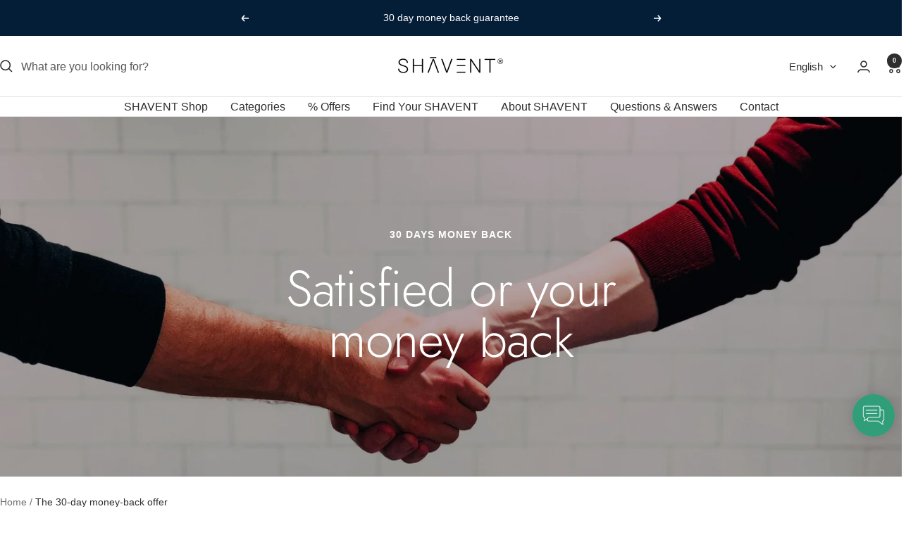

--- FILE ---
content_type: text/html; charset=utf-8
request_url: https://shavent.store/en-at/pages/die-30-tage-geld-zurueck-aktion
body_size: 117890
content:
<!doctype html><html class="no-js" lang="en" dir="ltr">
  <head>
    <meta charset="utf-8">
    <meta name="viewport" content="width=device-width, initial-scale=1.0, height=device-height, minimum-scale=1.0, maximum-scale=1.0">
    <meta name="theme-color" content="#ffffff"><link rel="canonical" href="https://shavent.store/en-at/pages/die-30-tage-geld-zurueck-aktion"><link rel="shortcut icon" href="//shavent.store/cdn/shop/files/SHAVENT_Favicon_9139e1dc-5999-44e1-a359-fee98629a506.jpg?v=1675889550&width=96" type="image/png"><link rel="preconnect" href="https://cdn.shopify.com">
    <link rel="dns-prefetch" href="https://productreviews.shopifycdn.com">
    <link rel="dns-prefetch" href="https://www.google-analytics.com"><link rel="preconnect" href="https://fonts.shopifycdn.com" crossorigin><link rel="preload" as="style" href="//shavent.store/cdn/shop/t/242/assets/theme.css?v=175685088973928040061763335332">
    <link rel="preload" as="script" href="//shavent.store/cdn/shop/t/242/assets/vendor.js?v=32643890569905814191763335335">
    <link rel="preload" as="script" href="//shavent.store/cdn/shop/t/242/assets/theme.js?v=124836946401644930421763335333"><meta property="og:type" content="website">
  <meta property="og:title" content="With SHAVENT you will be happy - otherwise you will get your money back"><meta property="og:image" content="http://shavent.store/cdn/shop/files/special-7_-_q_54f1c07b-1d18-4317-9f7b-9074def26524.jpg?v=1745957266&width=1024">
  <meta property="og:image:secure_url" content="https://shavent.store/cdn/shop/files/special-7_-_q_54f1c07b-1d18-4317-9f7b-9074def26524.jpg?v=1745957266&width=1024">
  <meta property="og:image:width" content="2000">
  <meta property="og:image:height" content="2000"><meta property="og:description" content="THE SHAVENT 30-day money-back OFFER   You are happy with the SHAVENT - otherwise you will get your money back!   A SHAVENT IS AN INVESTMENT IN A GENTLE, FLEXIBLE SHAVING THAT NOT ONLY SAVES A LOT OF PLASTIC IN THE LONG TERM, BUT ALSO SAVES MONEY THANKS TO THE CHEAP STANDARD RAZOR BLADES.     So that you don&#39;t have to w"><meta property="og:url" content="https://shavent.store/en-at/pages/die-30-tage-geld-zurueck-aktion">
<meta property="og:site_name" content="SHAVENT"><meta name="twitter:card" content="summary"><meta name="twitter:title" content="With SHAVENT you will be happy - otherwise you will get your money back">
  <meta name="twitter:description" content="THE SHAVENT 30-day money-back OFFER   You are happy with the SHAVENT - otherwise you will get your money back!   A SHAVENT IS AN INVESTMENT IN A GENTLE, FLEXIBLE SHAVING THAT NOT ONLY SAVES A LOT OF PLASTIC IN THE LONG TERM, BUT ALSO SAVES MONEY THANKS TO THE CHEAP STANDARD RAZOR BLADES.     So that you don&#39;t have to w"><meta name="twitter:image" content="https://shavent.store/cdn/shop/files/special-7_-_q_54f1c07b-1d18-4317-9f7b-9074def26524.jpg?v=1745957266&width=1200">
  <meta name="twitter:image:alt" content="">
    <script type="application/ld+json">
  {
    "@context": "https://schema.org",
    "@type": "BreadcrumbList",
    "itemListElement": [{
        "@type": "ListItem",
        "position": 1,
        "name": "Home",
        "item": "https://shavent.store"
      },{
            "@type": "ListItem",
            "position": 2,
            "name": "The 30-day money-back offer",
            "item": "https://shavent.store/en-at/pages/die-30-tage-geld-zurueck-aktion"
          }]
  }
</script>
    <link rel="preload" href="//shavent.store/cdn/fonts/jost/jost_n3.a5df7448b5b8c9a76542f085341dff794ff2a59d.woff2" as="font" type="font/woff2" crossorigin><style>
  /* Typography (heading) */
  @font-face {
  font-family: Jost;
  font-weight: 300;
  font-style: normal;
  font-display: swap;
  src: url("//shavent.store/cdn/fonts/jost/jost_n3.a5df7448b5b8c9a76542f085341dff794ff2a59d.woff2") format("woff2"),
       url("//shavent.store/cdn/fonts/jost/jost_n3.882941f5a26d0660f7dd135c08afc57fc6939a07.woff") format("woff");
}

@font-face {
  font-family: Jost;
  font-weight: 300;
  font-style: italic;
  font-display: swap;
  src: url("//shavent.store/cdn/fonts/jost/jost_i3.8d4e97d98751190bb5824cdb405ec5b0049a74c0.woff2") format("woff2"),
       url("//shavent.store/cdn/fonts/jost/jost_i3.1b7a65a16099fd3de6fdf1255c696902ed952195.woff") format("woff");
}

/* Typography (body) */
  



:root {--heading-color: 13, 13, 13;
    --text-color: 46, 46, 46;
    --background: 255, 255, 255;
    --secondary-background: 244, 245, 247;
    --border-color: 224, 224, 224;
    --border-color-darker: 171, 171, 171;
    --success-color: 39, 133, 104;
    --success-background: 212, 231, 225;
    --error-color: 222, 42, 42;
    --error-background: 253, 240, 240;
    --primary-button-background: 39, 133, 104;
    --primary-button-text-color: 255, 255, 255;
    --secondary-button-background: 223, 223, 223;
    --secondary-button-text-color: 46, 46, 46;
    --product-star-rating: 246, 164, 41;
    --product-on-sale-accent: 222, 43, 43;
    --product-sold-out-accent: 91, 91, 91;
    --product-custom-label-background: 5, 30, 56;
    --product-custom-label-text-color: 255, 255, 255;
    --product-custom-label-2-background: 39, 133, 104;
    --product-custom-label-2-text-color: 255, 255, 255;
    --product-low-stock-text-color: 222, 43, 43;
    --product-in-stock-text-color: 46, 158, 123;
    --loading-bar-background: 46, 46, 46;

    /* We duplicate some "base" colors as root colors, which is useful to use on drawer elements or popover without. Those should not be overridden to avoid issues */
    --root-heading-color: 13, 13, 13;
    --root-text-color: 46, 46, 46;
    --root-background: 255, 255, 255;
    --root-border-color: 224, 224, 224;
    --root-primary-button-background: 39, 133, 104;
    --root-primary-button-text-color: 255, 255, 255;

    --base-font-size: 16px;
    --heading-font-family: Jost, sans-serif;
    --heading-font-weight: 300;
    --heading-font-style: normal;
    --heading-text-transform: normal;
    --text-font-family: "system_ui", -apple-system, 'Segoe UI', Roboto, 'Helvetica Neue', 'Noto Sans', 'Liberation Sans', Arial, sans-serif, 'Apple Color Emoji', 'Segoe UI Emoji', 'Segoe UI Symbol', 'Noto Color Emoji';
    --text-font-weight: 400;
    --text-font-style: normal;
    --text-font-bold-weight: 700;

    /* Typography (font size) */
    --heading-xxsmall-font-size: 11px;
    --heading-xsmall-font-size: 11px;
    --heading-small-font-size: 13px;
    --heading-large-font-size: 40px;
    --heading-h1-font-size: 40px;
    --heading-h2-font-size: 32px;
    --heading-h3-font-size: 28px;
    --heading-h4-font-size: 26px;
    --heading-h5-font-size: 22px;
    --heading-h6-font-size: 18px;

    /* Control the look and feel of the theme by changing radius of various elements */
    --button-border-radius: 0px;
    --block-border-radius: 0px;
    --block-border-radius-reduced: 0px;
    --color-swatch-border-radius: 0px;

    /* Button size */
    --button-height: 48px;
    --button-small-height: 40px;

    /* Form related */
    --form-input-field-height: 48px;
    --form-input-gap: 16px;
    --form-submit-margin: 24px;

    /* Product listing related variables */
    --product-list-block-spacing: 32px;

    /* Video related */
    --play-button-background: 255, 255, 255;
    --play-button-arrow: 46, 46, 46;

    /* RTL support */
    --transform-logical-flip: 1;
    --transform-origin-start: left;
    --transform-origin-end: right;

    /* Other */
    --zoom-cursor-svg-url: url(//shavent.store/cdn/shop/t/242/assets/zoom-cursor.svg?v=78020732617959283661763335547);
    --arrow-right-svg-url: url(//shavent.store/cdn/shop/t/242/assets/arrow-right.svg?v=56484153886969482051763335547);
    --arrow-left-svg-url: url(//shavent.store/cdn/shop/t/242/assets/arrow-left.svg?v=138648248652122405901763335546);

    /* Some useful variables that we can reuse in our CSS. Some explanation are needed for some of them:
       - container-max-width-minus-gutters: represents the container max width without the edge gutters
       - container-outer-width: considering the screen width, represent all the space outside the container
       - container-outer-margin: same as container-outer-width but get set to 0 inside a container
       - container-inner-width: the effective space inside the container (minus gutters)
       - grid-column-width: represents the width of a single column of the grid
       - vertical-breather: this is a variable that defines the global "spacing" between sections, and inside the section
                            to create some "breath" and minimum spacing
     */
    --container-max-width: 1600px;
    --container-gutter: 24px;
    --container-max-width-minus-gutters: calc(var(--container-max-width) - (var(--container-gutter)) * 2);
    --container-outer-width: max(calc((100vw - var(--container-max-width-minus-gutters)) / 2), var(--container-gutter));
    --container-outer-margin: var(--container-outer-width);
    --container-inner-width: calc(100vw - var(--container-outer-width) * 2);

    --grid-column-count: 10;
    --grid-gap: 24px;
    --grid-column-width: calc((100vw - var(--container-outer-width) * 2 - var(--grid-gap) * (var(--grid-column-count) - 1)) / var(--grid-column-count));

    --vertical-breather: 36px;
    --vertical-breather-tight: 36px;

    /* Shopify related variables */
    --payment-terms-background-color: #ffffff;
  }

  @media screen and (min-width: 741px) {
    :root {
      --container-gutter: 40px;
      --grid-column-count: 20;
      --vertical-breather: 48px;
      --vertical-breather-tight: 48px;

      /* Typography (font size) */
      --heading-xsmall-font-size: 13px;
      --heading-small-font-size: 14px;
      --heading-large-font-size: 58px;
      --heading-h1-font-size: 58px;
      --heading-h2-font-size: 44px;
      --heading-h3-font-size: 36px;
      --heading-h4-font-size: 28px;
      --heading-h5-font-size: 22px;
      --heading-h6-font-size: 20px;

      /* Form related */
      --form-input-field-height: 52px;
      --form-submit-margin: 32px;

      /* Button size */
      --button-height: 52px;
      --button-small-height: 44px;
    }
  }

  @media screen and (min-width: 1200px) {
    :root {
      --vertical-breather: 64px;
      --vertical-breather-tight: 48px;
      --product-list-block-spacing: 48px;

      /* Typography */
      --heading-large-font-size: 72px;
      --heading-h1-font-size: 62px;
      --heading-h2-font-size: 54px;
      --heading-h3-font-size: 40px;
      --heading-h4-font-size: 34px;
      --heading-h5-font-size: 26px;
      --heading-h6-font-size: 18px;
    }
  }

  @media screen and (min-width: 1600px) {
    :root {
      --vertical-breather: 64px;
      --vertical-breather-tight: 48px;
    }
  }
</style>
    <script>
  // This allows to expose several variables to the global scope, to be used in scripts
  window.themeVariables = {
    settings: {
      direction: "ltr",
      pageType: "page",
      cartCount: 0,
      moneyFormat: "€{{amount_with_comma_separator}}",
      moneyWithCurrencyFormat: "€{{amount_with_comma_separator}} EUR",
      showVendor: false,
      discountMode: "percentage",
      currencyCodeEnabled: false,
      cartType: "drawer",
      cartCurrency: "EUR",
      mobileZoomFactor: 2.5
    },

    routes: {
      host: "shavent.store",
      rootUrl: "\/en-at",
      rootUrlWithoutSlash: "\/en-at",
      cartUrl: "\/en-at\/cart",
      cartAddUrl: "\/en-at\/cart\/add",
      cartChangeUrl: "\/en-at\/cart\/change",
      searchUrl: "\/en-at\/search",
      predictiveSearchUrl: "\/en-at\/search\/suggest",
      productRecommendationsUrl: "\/en-at\/recommendations\/products"
    },

    strings: {
      accessibilityDelete: "Delete",
      accessibilityClose: "Close",
      collectionSoldOut: "Sold out",
      collectionDiscount: "SPECIAL",
      productSalePrice: "Sale price",
      productRegularPrice: "Regular price",
      productFormUnavailable: "Unavailable",
      productFormSoldOut: "Sold out",
      productFormPreOrder: "Pre-order",
      productFormAddToCart: "Add to cart",
      searchNoResults: "No results could be found.",
      searchNewSearch: "New search",
      searchProducts: "Products",
      searchArticles: "Journal",
      searchPages: "Pages",
      searchCollections: "Collections",
      cartViewCart: "View cart",
      cartItemAdded: "Item added to your cart!",
      cartItemAddedShort: "Added to your cart!",
      cartAddOrderNote: "Add order note",
      cartEditOrderNote: "Edit order note",
      shippingEstimatorNoResults: "Sorry, we do not ship to your address.",
      shippingEstimatorOneResult: "There is one shipping rate for your address:",
      shippingEstimatorMultipleResults: "There are several shipping rates for your address:",
      shippingEstimatorError: "One or more error occurred while retrieving shipping rates:"
    },

    libs: {
      flickity: "\/\/shavent.store\/cdn\/shop\/t\/242\/assets\/flickity.js?v=176646718982628074891763335327",
      photoswipe: "\/\/shavent.store\/cdn\/shop\/t\/242\/assets\/photoswipe.js?v=132268647426145925301763335329",
      qrCode: "\/\/shavent.store\/cdn\/shopifycloud\/storefront\/assets\/themes_support\/vendor\/qrcode-3f2b403b.js"
    },

    breakpoints: {
      phone: 'screen and (max-width: 740px)',
      tablet: 'screen and (min-width: 741px) and (max-width: 999px)',
      tabletAndUp: 'screen and (min-width: 741px)',
      pocket: 'screen and (max-width: 999px)',
      lap: 'screen and (min-width: 1000px) and (max-width: 1199px)',
      lapAndUp: 'screen and (min-width: 1000px)',
      desktop: 'screen and (min-width: 1200px)',
      wide: 'screen and (min-width: 1400px)'
    }
  };

  window.addEventListener('pageshow', async () => {
    const cartContent = await (await fetch(`${window.themeVariables.routes.cartUrl}.js`, {cache: 'reload'})).json();
    document.documentElement.dispatchEvent(new CustomEvent('cart:refresh', {detail: {cart: cartContent}}));
  });

  if ('noModule' in HTMLScriptElement.prototype) {
    // Old browsers (like IE) that does not support module will be considered as if not executing JS at all
    document.documentElement.className = document.documentElement.className.replace('no-js', 'js');

    requestAnimationFrame(() => {
      const viewportHeight = (window.visualViewport ? window.visualViewport.height : document.documentElement.clientHeight);
      document.documentElement.style.setProperty('--window-height',viewportHeight + 'px');
    });
  }</script>

    <link rel="stylesheet" href="//shavent.store/cdn/shop/t/242/assets/theme.css?v=175685088973928040061763335332">

    <script src="//shavent.store/cdn/shop/t/242/assets/vendor.js?v=32643890569905814191763335335" defer></script>
    <script src="//shavent.store/cdn/shop/t/242/assets/theme.js?v=124836946401644930421763335333" defer></script>
    <script src="//shavent.store/cdn/shop/t/242/assets/custom.js?v=167639537848865775061763335325" defer></script>

    

<script>window.performance && window.performance.mark && window.performance.mark('shopify.content_for_header.start');</script><meta name="facebook-domain-verification" content="g8zowxjqbdhhtntueb9i4nlp8iztsf">
<meta id="shopify-digital-wallet" name="shopify-digital-wallet" content="/49331273894/digital_wallets/dialog">
<meta name="shopify-checkout-api-token" content="d186f9635e2f5d0358a47abca1c638e9">
<meta id="in-context-paypal-metadata" data-shop-id="49331273894" data-venmo-supported="false" data-environment="production" data-locale="en_US" data-paypal-v4="true" data-currency="EUR">
<link rel="alternate" hreflang="x-default" href="https://shavent.store/pages/die-30-tage-geld-zurueck-aktion">
<link rel="alternate" hreflang="de" href="https://shavent.store/pages/die-30-tage-geld-zurueck-aktion">
<link rel="alternate" hreflang="es" href="https://shavent.store/es/pages/die-30-tage-geld-zurueck-aktion">
<link rel="alternate" hreflang="it" href="https://shavent.store/it/pages/die-30-tage-geld-zurueck-aktion">
<link rel="alternate" hreflang="en" href="https://shavent.store/en/pages/die-30-tage-geld-zurueck-aktion">
<link rel="alternate" hreflang="fr" href="https://shavent.store/fr/pages/die-30-tage-geld-zurueck-aktion">
<link rel="alternate" hreflang="nl" href="https://shavent.store/nl/pages/die-30-tage-geld-zurueck-aktion">
<link rel="alternate" hreflang="pt" href="https://shavent.store/pt/pages/die-30-tage-geld-zurueck-aktion">
<link rel="alternate" hreflang="de-AT" href="https://shavent.store/de-at/pages/die-30-tage-geld-zurueck-aktion">
<link rel="alternate" hreflang="it-AT" href="https://shavent.store/it-at/pages/die-30-tage-geld-zurueck-aktion">
<link rel="alternate" hreflang="en-AT" href="https://shavent.store/en-at/pages/die-30-tage-geld-zurueck-aktion">
<link rel="alternate" hreflang="fr-FR" href="https://shavent.store/fr-fr/pages/die-30-tage-geld-zurueck-aktion">
<link rel="alternate" hreflang="en-FR" href="https://shavent.store/en-fr/pages/die-30-tage-geld-zurueck-aktion">
<link rel="alternate" hreflang="de-FR" href="https://shavent.store/de-fr/pages/die-30-tage-geld-zurueck-aktion">
<link rel="alternate" hreflang="it-IT" href="https://shavent.store/it-it/pages/die-30-tage-geld-zurueck-aktion">
<link rel="alternate" hreflang="en-IT" href="https://shavent.store/en-it/pages/die-30-tage-geld-zurueck-aktion">
<link rel="alternate" hreflang="de-IT" href="https://shavent.store/de-it/pages/die-30-tage-geld-zurueck-aktion">
<link rel="alternate" hreflang="nl-NL" href="https://shavent.store/nl-nl/pages/die-30-tage-geld-zurueck-aktion">
<link rel="alternate" hreflang="de-NL" href="https://shavent.store/de-nl/pages/die-30-tage-geld-zurueck-aktion">
<link rel="alternate" hreflang="en-NL" href="https://shavent.store/en-nl/pages/die-30-tage-geld-zurueck-aktion">
<link rel="alternate" hreflang="pt-PT" href="https://shavent.store/pt-pt/pages/die-30-tage-geld-zurueck-aktion">
<link rel="alternate" hreflang="es-PT" href="https://shavent.store/es-pt/pages/die-30-tage-geld-zurueck-aktion">
<link rel="alternate" hreflang="de-PT" href="https://shavent.store/de-pt/pages/die-30-tage-geld-zurueck-aktion">
<link rel="alternate" hreflang="en-PT" href="https://shavent.store/en-pt/pages/die-30-tage-geld-zurueck-aktion">
<link rel="alternate" hreflang="es-ES" href="https://shavent.store/es-sp/pages/die-30-tage-geld-zurueck-aktion">
<link rel="alternate" hreflang="pt-ES" href="https://shavent.store/pt-sp/pages/die-30-tage-geld-zurueck-aktion">
<link rel="alternate" hreflang="de-ES" href="https://shavent.store/de-sp/pages/die-30-tage-geld-zurueck-aktion">
<link rel="alternate" hreflang="en-ES" href="https://shavent.store/en-sp/pages/die-30-tage-geld-zurueck-aktion">
<link rel="alternate" hreflang="de-CH" href="https://shavent.store/de-ch/pages/die-30-tage-geld-zurueck-aktion">
<link rel="alternate" hreflang="en-CH" href="https://shavent.store/en-ch/pages/die-30-tage-geld-zurueck-aktion">
<link rel="alternate" hreflang="it-CH" href="https://shavent.store/it-ch/pages/die-30-tage-geld-zurueck-aktion">
<link rel="alternate" hreflang="fr-CH" href="https://shavent.store/fr-ch/pages/die-30-tage-geld-zurueck-aktion">
<link rel="alternate" hreflang="en-GB" href="https://shavent.store/en-uk/pages/die-30-tage-geld-zurueck-aktion">
<link rel="alternate" hreflang="de-GB" href="https://shavent.store/de-uk/pages/die-30-tage-geld-zurueck-aktion">
<link rel="alternate" hreflang="nl-GB" href="https://shavent.store/nl-uk/pages/die-30-tage-geld-zurueck-aktion">
<link rel="alternate" hreflang="es-GB" href="https://shavent.store/es-uk/pages/die-30-tage-geld-zurueck-aktion">
<script async="async" src="/checkouts/internal/preloads.js?locale=en-AT"></script>
<script id="apple-pay-shop-capabilities" type="application/json">{"shopId":49331273894,"countryCode":"DE","currencyCode":"EUR","merchantCapabilities":["supports3DS"],"merchantId":"gid:\/\/shopify\/Shop\/49331273894","merchantName":"SHAVENT","requiredBillingContactFields":["postalAddress","email"],"requiredShippingContactFields":["postalAddress","email"],"shippingType":"shipping","supportedNetworks":["visa","maestro","masterCard","amex"],"total":{"type":"pending","label":"SHAVENT","amount":"1.00"},"shopifyPaymentsEnabled":true,"supportsSubscriptions":true}</script>
<script id="shopify-features" type="application/json">{"accessToken":"d186f9635e2f5d0358a47abca1c638e9","betas":["rich-media-storefront-analytics"],"domain":"shavent.store","predictiveSearch":true,"shopId":49331273894,"locale":"en"}</script>
<script>var Shopify = Shopify || {};
Shopify.shop = "shavent.myshopify.com";
Shopify.locale = "en";
Shopify.currency = {"active":"EUR","rate":"1.0"};
Shopify.country = "AT";
Shopify.theme = {"name":"Version_Base_Focal_251114","id":174426980620,"schema_name":"Focal","schema_version":"12.6.1","theme_store_id":714,"role":"main"};
Shopify.theme.handle = "null";
Shopify.theme.style = {"id":null,"handle":null};
Shopify.cdnHost = "shavent.store/cdn";
Shopify.routes = Shopify.routes || {};
Shopify.routes.root = "/en-at/";</script>
<script type="module">!function(o){(o.Shopify=o.Shopify||{}).modules=!0}(window);</script>
<script>!function(o){function n(){var o=[];function n(){o.push(Array.prototype.slice.apply(arguments))}return n.q=o,n}var t=o.Shopify=o.Shopify||{};t.loadFeatures=n(),t.autoloadFeatures=n()}(window);</script>
<script id="shop-js-analytics" type="application/json">{"pageType":"page"}</script>
<script defer="defer" async type="module" src="//shavent.store/cdn/shopifycloud/shop-js/modules/v2/client.init-shop-cart-sync_C5BV16lS.en.esm.js"></script>
<script defer="defer" async type="module" src="//shavent.store/cdn/shopifycloud/shop-js/modules/v2/chunk.common_CygWptCX.esm.js"></script>
<script type="module">
  await import("//shavent.store/cdn/shopifycloud/shop-js/modules/v2/client.init-shop-cart-sync_C5BV16lS.en.esm.js");
await import("//shavent.store/cdn/shopifycloud/shop-js/modules/v2/chunk.common_CygWptCX.esm.js");

  window.Shopify.SignInWithShop?.initShopCartSync?.({"fedCMEnabled":true,"windoidEnabled":true});

</script>
<script>(function() {
  var isLoaded = false;
  function asyncLoad() {
    if (isLoaded) return;
    isLoaded = true;
    var urls = ["https:\/\/cdn-app.sealsubscriptions.com\/shopify\/public\/js\/sealsubscriptions.js?shop=shavent.myshopify.com","https:\/\/static.klaviyo.com\/onsite\/js\/klaviyo.js?company_id=V5umDk\u0026shop=shavent.myshopify.com","\/\/cdn.shopify.com\/proxy\/8d4e3998083aa3fd03df012be0c0c937ce429a8b0fb39d868836f2f66c6f0372\/shopify-script-tags.s3.eu-west-1.amazonaws.com\/smartseo\/instantpage.js?shop=shavent.myshopify.com\u0026sp-cache-control=cHVibGljLCBtYXgtYWdlPTkwMA"];
    for (var i = 0; i < urls.length; i++) {
      var s = document.createElement('script');
      s.type = 'text/javascript';
      s.async = true;
      s.src = urls[i];
      var x = document.getElementsByTagName('script')[0];
      x.parentNode.insertBefore(s, x);
    }
  };
  if(window.attachEvent) {
    window.attachEvent('onload', asyncLoad);
  } else {
    window.addEventListener('load', asyncLoad, false);
  }
})();</script>
<script id="__st">var __st={"a":49331273894,"offset":3600,"reqid":"479f9d53-3eb3-460b-9076-5d13845afde8-1768815386","pageurl":"shavent.store\/en-at\/pages\/die-30-tage-geld-zurueck-aktion","s":"pages-82414960806","u":"b94320d49f19","p":"page","rtyp":"page","rid":82414960806};</script>
<script>window.ShopifyPaypalV4VisibilityTracking = true;</script>
<script id="captcha-bootstrap">!function(){'use strict';const t='contact',e='account',n='new_comment',o=[[t,t],['blogs',n],['comments',n],[t,'customer']],c=[[e,'customer_login'],[e,'guest_login'],[e,'recover_customer_password'],[e,'create_customer']],r=t=>t.map((([t,e])=>`form[action*='/${t}']:not([data-nocaptcha='true']) input[name='form_type'][value='${e}']`)).join(','),a=t=>()=>t?[...document.querySelectorAll(t)].map((t=>t.form)):[];function s(){const t=[...o],e=r(t);return a(e)}const i='password',u='form_key',d=['recaptcha-v3-token','g-recaptcha-response','h-captcha-response',i],f=()=>{try{return window.sessionStorage}catch{return}},m='__shopify_v',_=t=>t.elements[u];function p(t,e,n=!1){try{const o=window.sessionStorage,c=JSON.parse(o.getItem(e)),{data:r}=function(t){const{data:e,action:n}=t;return t[m]||n?{data:e,action:n}:{data:t,action:n}}(c);for(const[e,n]of Object.entries(r))t.elements[e]&&(t.elements[e].value=n);n&&o.removeItem(e)}catch(o){console.error('form repopulation failed',{error:o})}}const l='form_type',E='cptcha';function T(t){t.dataset[E]=!0}const w=window,h=w.document,L='Shopify',v='ce_forms',y='captcha';let A=!1;((t,e)=>{const n=(g='f06e6c50-85a8-45c8-87d0-21a2b65856fe',I='https://cdn.shopify.com/shopifycloud/storefront-forms-hcaptcha/ce_storefront_forms_captcha_hcaptcha.v1.5.2.iife.js',D={infoText:'Protected by hCaptcha',privacyText:'Privacy',termsText:'Terms'},(t,e,n)=>{const o=w[L][v],c=o.bindForm;if(c)return c(t,g,e,D).then(n);var r;o.q.push([[t,g,e,D],n]),r=I,A||(h.body.append(Object.assign(h.createElement('script'),{id:'captcha-provider',async:!0,src:r})),A=!0)});var g,I,D;w[L]=w[L]||{},w[L][v]=w[L][v]||{},w[L][v].q=[],w[L][y]=w[L][y]||{},w[L][y].protect=function(t,e){n(t,void 0,e),T(t)},Object.freeze(w[L][y]),function(t,e,n,w,h,L){const[v,y,A,g]=function(t,e,n){const i=e?o:[],u=t?c:[],d=[...i,...u],f=r(d),m=r(i),_=r(d.filter((([t,e])=>n.includes(e))));return[a(f),a(m),a(_),s()]}(w,h,L),I=t=>{const e=t.target;return e instanceof HTMLFormElement?e:e&&e.form},D=t=>v().includes(t);t.addEventListener('submit',(t=>{const e=I(t);if(!e)return;const n=D(e)&&!e.dataset.hcaptchaBound&&!e.dataset.recaptchaBound,o=_(e),c=g().includes(e)&&(!o||!o.value);(n||c)&&t.preventDefault(),c&&!n&&(function(t){try{if(!f())return;!function(t){const e=f();if(!e)return;const n=_(t);if(!n)return;const o=n.value;o&&e.removeItem(o)}(t);const e=Array.from(Array(32),(()=>Math.random().toString(36)[2])).join('');!function(t,e){_(t)||t.append(Object.assign(document.createElement('input'),{type:'hidden',name:u})),t.elements[u].value=e}(t,e),function(t,e){const n=f();if(!n)return;const o=[...t.querySelectorAll(`input[type='${i}']`)].map((({name:t})=>t)),c=[...d,...o],r={};for(const[a,s]of new FormData(t).entries())c.includes(a)||(r[a]=s);n.setItem(e,JSON.stringify({[m]:1,action:t.action,data:r}))}(t,e)}catch(e){console.error('failed to persist form',e)}}(e),e.submit())}));const S=(t,e)=>{t&&!t.dataset[E]&&(n(t,e.some((e=>e===t))),T(t))};for(const o of['focusin','change'])t.addEventListener(o,(t=>{const e=I(t);D(e)&&S(e,y())}));const B=e.get('form_key'),M=e.get(l),P=B&&M;t.addEventListener('DOMContentLoaded',(()=>{const t=y();if(P)for(const e of t)e.elements[l].value===M&&p(e,B);[...new Set([...A(),...v().filter((t=>'true'===t.dataset.shopifyCaptcha))])].forEach((e=>S(e,t)))}))}(h,new URLSearchParams(w.location.search),n,t,e,['guest_login'])})(!0,!1)}();</script>
<script integrity="sha256-4kQ18oKyAcykRKYeNunJcIwy7WH5gtpwJnB7kiuLZ1E=" data-source-attribution="shopify.loadfeatures" defer="defer" src="//shavent.store/cdn/shopifycloud/storefront/assets/storefront/load_feature-a0a9edcb.js" crossorigin="anonymous"></script>
<script data-source-attribution="shopify.dynamic_checkout.dynamic.init">var Shopify=Shopify||{};Shopify.PaymentButton=Shopify.PaymentButton||{isStorefrontPortableWallets:!0,init:function(){window.Shopify.PaymentButton.init=function(){};var t=document.createElement("script");t.src="https://shavent.store/cdn/shopifycloud/portable-wallets/latest/portable-wallets.en.js",t.type="module",document.head.appendChild(t)}};
</script>
<script data-source-attribution="shopify.dynamic_checkout.buyer_consent">
  function portableWalletsHideBuyerConsent(e){var t=document.getElementById("shopify-buyer-consent"),n=document.getElementById("shopify-subscription-policy-button");t&&n&&(t.classList.add("hidden"),t.setAttribute("aria-hidden","true"),n.removeEventListener("click",e))}function portableWalletsShowBuyerConsent(e){var t=document.getElementById("shopify-buyer-consent"),n=document.getElementById("shopify-subscription-policy-button");t&&n&&(t.classList.remove("hidden"),t.removeAttribute("aria-hidden"),n.addEventListener("click",e))}window.Shopify?.PaymentButton&&(window.Shopify.PaymentButton.hideBuyerConsent=portableWalletsHideBuyerConsent,window.Shopify.PaymentButton.showBuyerConsent=portableWalletsShowBuyerConsent);
</script>
<script data-source-attribution="shopify.dynamic_checkout.cart.bootstrap">document.addEventListener("DOMContentLoaded",(function(){function t(){return document.querySelector("shopify-accelerated-checkout-cart, shopify-accelerated-checkout")}if(t())Shopify.PaymentButton.init();else{new MutationObserver((function(e,n){t()&&(Shopify.PaymentButton.init(),n.disconnect())})).observe(document.body,{childList:!0,subtree:!0})}}));
</script>
<link id="shopify-accelerated-checkout-styles" rel="stylesheet" media="screen" href="https://shavent.store/cdn/shopifycloud/portable-wallets/latest/accelerated-checkout-backwards-compat.css" crossorigin="anonymous">
<style id="shopify-accelerated-checkout-cart">
        #shopify-buyer-consent {
  margin-top: 1em;
  display: inline-block;
  width: 100%;
}

#shopify-buyer-consent.hidden {
  display: none;
}

#shopify-subscription-policy-button {
  background: none;
  border: none;
  padding: 0;
  text-decoration: underline;
  font-size: inherit;
  cursor: pointer;
}

#shopify-subscription-policy-button::before {
  box-shadow: none;
}

      </style>

<script>window.performance && window.performance.mark && window.performance.mark('shopify.content_for_header.end');</script>
  











<!-- BEGIN app block: shopify://apps/mable/blocks/inject-log-script/369b4fed-dc17-45bb-b0b6-5cf0837c7ccb -->



<script>
  localStorage.setItem('wtag_shp_mkt', JSON.stringify({
        handle: 'austria',
        id: '36120363276',
        region: 'Austria',
  }));
  localStorage.setItem('wtag_shp_ext_id', 'AL2ZKcUNwZUZYbnlBU__12634813005945594690');
</script>

<script type='text/javascript' id='wgs-wrapper-prod'>(()=>{var e="/apps/m2/static2/wtag-shpfy.js?uid=shavent.myshopify.com",t="wgs-script-prod";function r(e,t){if(!document.getElementById(t)){var r=document.createElement("script");r.src=e,r.id=t,r.async=!0,r.type="text/javascript",document.head.appendChild(r)}}var a="wgs_cpx_loaded_prod";function n(){var e;return"true"===(localStorage.getItem(a)||"false")}if(n())localStorage.removeItem(a),r(e,t);else var i=setInterval(()=>{n()&&(clearInterval(i),localStorage.removeItem(a),r(e,t))},200)})();</script>
<!-- END app block --><!-- BEGIN app block: shopify://apps/pandectes-gdpr/blocks/banner/58c0baa2-6cc1-480c-9ea6-38d6d559556a -->
  
    
      <!-- TCF is active, scripts are loaded above -->
      
        <script>
          if (!window.PandectesRulesSettings) {
            window.PandectesRulesSettings = {"store":{"id":49331273894,"adminMode":false,"headless":false,"storefrontRootDomain":"","checkoutRootDomain":"","storefrontAccessToken":""},"banner":{"revokableTrigger":false,"cookiesBlockedByDefault":"7","hybridStrict":false,"isActive":true},"geolocation":{"brOnly":false,"caOnly":false,"euOnly":false,"jpOnly":false,"thOnly":false,"canadaOnly":false,"canadaLaw25":false,"canadaPipeda":false,"globalVisibility":true},"blocker":{"isActive":false,"googleConsentMode":{"isActive":true,"id":"GTM-N82754WV","analyticsId":"G-EHL89NMJJY","onlyGtm":false,"adwordsId":"","adStorageCategory":4,"analyticsStorageCategory":2,"functionalityStorageCategory":1,"personalizationStorageCategory":1,"securityStorageCategory":0,"customEvent":true,"redactData":true,"urlPassthrough":true,"dataLayerProperty":"dataLayer","waitForUpdate":0,"useNativeChannel":true,"debugMode":false},"facebookPixel":{"isActive":false,"id":"","ldu":false},"microsoft":{"isActive":false,"uetTags":"134570214"},"clarity":{"isActive":false,"id":""},"rakuten":{"isActive":false,"cmp":false,"ccpa":false},"gpcIsActive":true,"klaviyoIsActive":true,"defaultBlocked":7,"patterns":{"whiteList":[],"blackList":{"1":[],"2":[],"4":["j.clarity.ms"],"8":[]},"iframesWhiteList":[],"iframesBlackList":{"1":[],"2":[],"4":[],"8":[]},"beaconsWhiteList":[],"beaconsBlackList":{"1":[],"2":[],"4":[],"8":[]}}}};
            const rulesScript = document.createElement('script');
            window.PandectesRulesSettings.auto = true;
            rulesScript.src = "https://cdn.shopify.com/extensions/019bd005-1071-7566-a990-dd9df4dd4365/gdpr-228/assets/pandectes-rules.js";
            const firstChild = document.head.firstChild;
            document.head.insertBefore(rulesScript, firstChild);
          }
        </script>
      
      <script>
        
          window.PandectesSettings = {"store":{"id":49331273894,"plan":"premium","theme":"Version_A_Focal_2511111","primaryLocale":"de","adminMode":false,"headless":false,"storefrontRootDomain":"","checkoutRootDomain":"","storefrontAccessToken":""},"tsPublished":1762906595,"declaration":{"showPurpose":true,"showProvider":true,"showDateGenerated":true},"language":{"unpublished":[],"languageMode":"Multilingual","fallbackLanguage":"de","languageDetection":"browser","languagesSupported":["en","fr","es","it","nl","pt"]},"texts":{"managed":{"headerText":{"de":"Wir respektieren deine Privatsphäre","en":"We respect your privacy","es":"Respetamos tu privacidad","fr":"Nous respectons votre vie privée","it":"Rispettiamo la tua privacy","nl":"Wij respecteren uw privacy","pt":"Nós respeitamos sua privacidade"},"consentText":{"de":"Diese Website verwendet zustimmungspflichtige Cookies und Technologien von Drittanbietern, um bestimmte Funktionen zu integrieren sowie Werbung zu personalisieren. Dies kann die Datenübermittlung in die USA einschließen. Detaillierte Informationen finden Sie unter dem Link Datenschutzerklärung. Wenn Sie auf \"Annehmen\" klicken, werden diese Funktionen aktiviert (Zustimmung). Sie können Ihre Zustimmung jederzeit widerrufen.","en":"This website uses consent-required cookies and third-party technologies to integrate certain functions and personalize advertising. This may include data transfer to the USA. Detailed information can be found in the Privacy Policy. By clicking 'Accept,' these functions will be activated (consent). You can withdraw your consent at any time.","es":"Este sitio web utiliza cookies que requieren consentimiento y tecnologías de terceros para integrar ciertas funciones y personalizar la publicidad. Esto puede incluir la transferencia de datos a los EE. UU. Encontrará información detallada en la Política de Privacidad. Al hacer clic en 'Aceptar', estas funciones se activarán (consentimiento). Puede retirar su consentimiento en cualquier momento.","fr":"Ce site utilise des cookies nécessitant votre consentement ainsi que des technologies tierces pour intégrer certaines fonctionnalités et personnaliser la publicité. Cela peut inclure un transfert de données vers les États-Unis. Vous trouverez des informations détaillées dans la Politique de Confidentialité. En cliquant sur 'Accepter', ces fonctionnalités seront activées (consentement). Vous pouvez retirer votre consentement à tout moment.","it":"Questo sito web utilizza cookie che richiedono il consenso e tecnologie di terze parti per integrare alcune funzioni e personalizzare la pubblicità. Questo può includere il trasferimento di dati negli Stati Uniti. Informazioni dettagliate sono disponibili nell'Informativa sulla privacy. Facendo clic su 'Accetta', queste funzionalità verranno attivate (consenso). È possibile revocare il consenso in qualsiasi momento.","nl":"Deze website maakt gebruik van cookies die toestemming vereisen en technologieën van derden om bepaalde functies te integreren en advertenties te personaliseren. Dit kan het verzenden van gegevens naar de VS omvatten. Gedetailleerde informatie vindt u in het Privacybeleid. Door op 'Accepteren' te klikken, worden deze functies geactiveerd (toestemming). U kunt uw toestemming op elk moment intrekken.","pt":"Este site utiliza cookies que requerem consentimento e tecnologias de terceiros para integrar certas funções e personalizar a publicidade. Isso pode incluir a transferência de dados para os EUA. Informações detalhadas podem ser encontradas na Política de Privacidade. Ao clicar em 'Aceitar', essas funções serão ativadas (consentimento). Você pode revogar seu consentimento a qualquer momento."},"linkText":{"de":"Mehr erfahren","en":"Privacy Policy","es":"Aprende más","fr":"Apprendre encore plus","it":"Scopri di più","nl":"Kom meer te weten","pt":"Saber mais"},"imprintText":{"de":"Impressum","en":"Imprint","es":"Imprimir","fr":"Imprimer","it":"Impronta","nl":"Afdruk","pt":"Imprimir"},"googleLinkText":{"de":"Googles Datenschutzbestimmungen","en":"Google's Privacy Terms","es":"Términos de privacidad de Google","fr":"Conditions de confidentialité de Google","it":"Termini sulla privacy di Google","nl":"Privacyvoorwaarden van Google","pt":"Termos de Privacidade do Google"},"allowButtonText":{"de":"Annehmen","en":"Accept all","es":"Aceptar","fr":"J'accepte","it":"Accettare","nl":"Aanvaarden","pt":"Aceitar"},"denyButtonText":{"de":"Ablehnen","en":"Decline all","es":"Rechazar","fr":"Déclin","it":"Declino","nl":"Afwijzen","pt":"Declínio"},"dismissButtonText":{"de":"Okay","en":"Ok","es":"OK","fr":"D'accord","it":"Ok","nl":"OK","pt":"OK"},"leaveSiteButtonText":{"de":"Diese Seite verlassen","en":"Leave this site","es":"Salir de este sitio","fr":"Quitter ce site","it":"Lascia questo sito","nl":"Verlaat deze site","pt":"Saia deste site"},"preferencesButtonText":{"de":"Einstellungen","en":"Preferences","es":"Preferencias","fr":"Préférences","it":"Preferenze","nl":"Voorkeuren","pt":"Preferências"},"cookiePolicyText":{"de":"Cookie-Richtlinie","en":"Cookie policy","es":"Política de cookies","fr":"Politique de cookies","it":"Gestione dei Cookie","nl":"Cookie beleid","pt":"Política de Cookies"},"preferencesPopupTitleText":{"de":"Einwilligungseinstellungen verwalten","en":"Manage consent preferences","es":"Gestionar las preferencias de consentimiento","fr":"Gérer les préférences de consentement","it":"Gestire le preferenze di consenso","nl":"Toestemmingsvoorkeuren beheren","pt":"Gerenciar preferências de consentimento"},"preferencesPopupIntroText":{"de":"Wir verwenden Cookies, um die Funktionalität der Website zu optimieren, die Leistung zu analysieren und Ihnen ein personalisiertes Erlebnis zu bieten. Einige Cookies sind für den ordnungsgemäßen Betrieb der Website unerlässlich. Diese Cookies können nicht deaktiviert werden. In diesem Fenster können Sie Ihre Präferenzen für Cookies verwalten.","en":"We use cookies to optimize website functionality, analyze the performance, and provide personalized experience to you. Some cookies are essential to make the website operate and function correctly. Those cookies cannot be disabled. In this window you can manage your preference of cookies.","es":"Usamos cookies para optimizar la funcionalidad del sitio web, analizar el rendimiento y brindarle una experiencia personalizada. Algunas cookies son esenciales para que el sitio web funcione y funcione correctamente. Esas cookies no se pueden desactivar. En esta ventana puede administrar su preferencia de cookies.","fr":"Nous utilisons des cookies pour optimiser les fonctionnalités du site Web, analyser les performances et vous offrir une expérience personnalisée. Certains cookies sont indispensables au bon fonctionnement et au bon fonctionnement du site. Ces cookies ne peuvent pas être désactivés. Dans cette fenêtre, vous pouvez gérer votre préférence de cookies.","it":"Utilizziamo i cookie per ottimizzare la funzionalità del sito Web, analizzare le prestazioni e fornire un'esperienza personalizzata all'utente. Alcuni cookie sono essenziali per il funzionamento e il corretto funzionamento del sito web. Questi cookie non possono essere disabilitati. In questa finestra puoi gestire le tue preferenze sui cookie.","nl":"We gebruiken cookies om de functionaliteit van de website te optimaliseren, de prestaties te analyseren en u een gepersonaliseerde ervaring te bieden. Sommige cookies zijn essentieel om de website correct te laten werken en functioneren. Die cookies kunnen niet worden uitgeschakeld. In dit venster kunt u uw voorkeur voor cookies beheren.","pt":"Usamos cookies para otimizar a funcionalidade do site, analisar o desempenho e fornecer uma experiência personalizada para você. Alguns cookies são essenciais para que o site funcione e funcione corretamente. Esses cookies não podem ser desativados. Nesta janela você pode gerenciar sua preferência de cookies."},"preferencesPopupSaveButtonText":{"de":"Auswahl speichern","en":"Save preferences","es":"Guardar preferencias","fr":"Enregistrer les préférences","it":"Salva preferenze","nl":"Voorkeuren opslaan","pt":"Salvar preferências"},"preferencesPopupCloseButtonText":{"de":"Schließen","en":"Close","es":"Cerrar","fr":"proche","it":"Chiudere","nl":"Sluiten","pt":"Fechar"},"preferencesPopupAcceptAllButtonText":{"de":"Alles Akzeptieren","en":"Accept all","es":"Aceptar todo","fr":"Accepter tout","it":"Accettare tutti","nl":"Accepteer alles","pt":"Aceitar tudo"},"preferencesPopupRejectAllButtonText":{"de":"Alles ablehnen","en":"Reject all","es":"Rechazar todo","fr":"Tout rejeter","it":"Rifiuta tutto","nl":"Alles afwijzen","pt":"Rejeitar tudo"},"cookiesDetailsText":{"de":"Cookie-Details","en":"Cookies details","es":"Detalles de las cookies","fr":"Détails des cookies","it":"Dettagli sui cookie","nl":"Cookiegegevens","pt":"Detalhes de cookies"},"preferencesPopupAlwaysAllowedText":{"de":"Immer erlaubt","en":"Always allowed","es":"Siempre permitido","fr":"Toujours activé","it":"sempre permesso","nl":"altijd toegestaan","pt":"Sempre permitido"},"accessSectionParagraphText":{"de":"Sie haben das Recht, jederzeit auf Ihre Daten zuzugreifen.","en":"You have the right to request access to your data at any time.","es":"Tiene derecho a poder acceder a sus datos en cualquier momento.","fr":"Vous avez le droit de pouvoir accéder à vos données à tout moment.","it":"Hai il diritto di poter accedere ai tuoi dati in qualsiasi momento.","nl":"U heeft te allen tijde het recht om uw gegevens in te zien.","pt":"Você tem o direito de acessar seus dados a qualquer momento."},"accessSectionTitleText":{"de":"Datenübertragbarkeit","en":"Data portability","es":"Portabilidad de datos","fr":"Portabilité des données","it":"Portabilità dei dati","nl":"Gegevensportabiliteit","pt":"Portabilidade de dados"},"accessSectionAccountInfoActionText":{"de":"persönliche Daten","en":"Personal data","es":"Información personal","fr":"Données personnelles","it":"Dati personali","nl":"Persoonlijke gegevens","pt":"Dados pessoais"},"accessSectionDownloadReportActionText":{"de":"Alle Daten anfordern","en":"Request export","es":"Descargar todo","fr":"Tout télécharger","it":"Scarica tutto","nl":"Download alles","pt":"Baixar tudo"},"accessSectionGDPRRequestsActionText":{"de":"Anfragen betroffener Personen","en":"Data subject requests","es":"Solicitudes de sujetos de datos","fr":"Demandes des personnes concernées","it":"Richieste dell'interessato","nl":"Verzoeken van betrokkenen","pt":"Solicitações de titulares de dados"},"accessSectionOrdersRecordsActionText":{"de":"Aufträge","en":"Orders","es":"Pedidos","fr":"Ordres","it":"Ordini","nl":"Bestellingen","pt":"Pedidos"},"rectificationSectionParagraphText":{"de":"Sie haben das Recht, die Aktualisierung Ihrer Daten zu verlangen, wann immer Sie dies für angemessen halten.","en":"You have the right to request your data to be updated whenever you think it is appropriate.","es":"Tienes derecho a solicitar la actualización de tus datos siempre que lo creas oportuno.","fr":"Vous avez le droit de demander la mise à jour de vos données chaque fois que vous le jugez approprié.","it":"Hai il diritto di richiedere l'aggiornamento dei tuoi dati ogni volta che lo ritieni opportuno.","nl":"U hebt het recht om te vragen dat uw gegevens worden bijgewerkt wanneer u dat nodig acht.","pt":"Você tem o direito de solicitar que seus dados sejam atualizados sempre que considerar apropriado."},"rectificationSectionTitleText":{"de":"Datenberichtigung","en":"Data Rectification","es":"Rectificación de datos","fr":"Rectification des données","it":"Rettifica dei dati","nl":"Gegevens rectificatie","pt":"Retificação de Dados"},"rectificationCommentPlaceholder":{"de":"Beschreiben Sie, was Sie aktualisieren möchten","en":"Describe what you want to be updated","es":"Describe lo que quieres que se actualice","fr":"Décrivez ce que vous souhaitez mettre à jour","it":"Descrivi cosa vuoi che venga aggiornato","nl":"Beschrijf wat u wilt bijwerken","pt":"Descreva o que você deseja que seja atualizado"},"rectificationCommentValidationError":{"de":"Kommentar ist erforderlich","en":"Comment is required","es":"Se requiere comentario","fr":"Un commentaire est requis","it":"Il commento è obbligatorio","nl":"Commentaar is verplicht","pt":"O comentário é obrigatório"},"rectificationSectionEditAccountActionText":{"de":"Aktualisierung anfordern","en":"Request an update","es":"Solicita una actualización","fr":"Demander une mise à jour","it":"Richiedi un aggiornamento","nl":"Vraag een update aan","pt":"Solicite uma atualização"},"erasureSectionTitleText":{"de":"Recht auf Vergessenwerden","en":"Right to be forgotten","es":"Derecho al olvido","fr":"Droit à l'oubli","it":"Diritto all'oblio","nl":"Recht om vergeten te worden","pt":"Direito de ser esquecido"},"erasureSectionParagraphText":{"de":"Sie haben das Recht, die Löschung aller Ihrer Daten zu verlangen. Danach können Sie nicht mehr auf Ihr Konto zugreifen.","en":"You have the right to ask all your data to be erased. After that, you will no longer be able to access your account.","es":"Tiene derecho a solicitar la eliminación de todos sus datos. Después de eso, ya no podrá acceder a su cuenta.","fr":"Vous avez le droit de demander que toutes vos données soient effacées. Après cela, vous ne pourrez plus accéder à votre compte.","it":"Hai il diritto di chiedere la cancellazione di tutti i tuoi dati. Dopodiché, non sarai più in grado di accedere al tuo account.","nl":"U heeft het recht om al uw gegevens te laten wissen. Daarna heeft u geen toegang meer tot uw account.","pt":"Você tem o direito de solicitar que todos os seus dados sejam apagados. Depois disso, você não poderá mais acessar sua conta."},"erasureSectionRequestDeletionActionText":{"de":"Löschung personenbezogener Daten anfordern","en":"Request personal data deletion","es":"Solicitar la eliminación de datos personales","fr":"Demander la suppression des données personnelles","it":"Richiedi la cancellazione dei dati personali","nl":"Verzoek om verwijdering van persoonlijke gegevens","pt":"Solicitar exclusão de dados pessoais"},"consentDate":{"de":"Zustimmungsdatum","en":"Consent date","es":"fecha de consentimiento","fr":"Date de consentement","it":"Data del consenso","nl":"Toestemmingsdatum","pt":"Data de consentimento"},"consentId":{"de":"Einwilligungs-ID","en":"Consent ID","es":"ID de consentimiento","fr":"ID de consentement","it":"ID di consenso","nl":"Toestemmings-ID","pt":"ID de consentimento"},"consentSectionChangeConsentActionText":{"de":"Einwilligungspräferenz ändern","en":"Change consent preference","es":"Cambiar la preferencia de consentimiento","fr":"Modifier la préférence de consentement","it":"Modifica la preferenza per il consenso","nl":"Wijzig de toestemmingsvoorkeur","pt":"Alterar preferência de consentimento"},"consentSectionConsentedText":{"de":"Sie haben der Cookie-Richtlinie dieser Website zugestimmt am","en":"You consented to the cookies policy of this website on","es":"Usted dio su consentimiento a la política de cookies de este sitio web en","fr":"Vous avez consenti à la politique de cookies de ce site Web sur","it":"Hai acconsentito alla politica sui cookie di questo sito web su","nl":"U heeft ingestemd met het cookiebeleid van deze website op:","pt":"Você consentiu com a política de cookies deste site em"},"consentSectionNoConsentText":{"de":"Sie haben der Cookie-Richtlinie dieser Website nicht zugestimmt.","en":"You have not consented to the cookies policy of this website.","es":"No ha dado su consentimiento a la política de cookies de este sitio web.","fr":"Vous n'avez pas consenti à la politique de cookies de ce site Web.","it":"Non hai acconsentito alla politica sui cookie di questo sito.","nl":"U heeft niet ingestemd met het cookiebeleid van deze website.","pt":"Você não concordou com a política de cookies deste site."},"consentSectionTitleText":{"de":"Ihre Cookie-Einwilligung","en":"Your cookie consent","es":"Su consentimiento de cookies","fr":"Votre consentement aux cookies","it":"Il tuo consenso ai cookie","nl":"Uw toestemming voor cookies","pt":"Seu consentimento de cookies"},"consentStatus":{"de":"Einwilligungspräferenz","en":"Consent preference","es":"Preferencia de consentimiento","fr":"Préférence de consentement","it":"Preferenza di consenso","nl":"Toestemmingsvoorkeur","pt":"preferência de consentimento"},"confirmationFailureMessage":{"de":"Ihre Anfrage wurde nicht bestätigt. Bitte versuchen Sie es erneut und wenn das Problem weiterhin besteht, wenden Sie sich an den Ladenbesitzer, um Hilfe zu erhalten","en":"Your request was not verified. Please try again and if problem persists, contact store owner for assistance","es":"Su solicitud no fue verificada. Vuelva a intentarlo y, si el problema persiste, comuníquese con el propietario de la tienda para obtener ayuda.","fr":"Votre demande n'a pas été vérifiée. Veuillez réessayer et si le problème persiste, contactez le propriétaire du magasin pour obtenir de l'aide","it":"La tua richiesta non è stata verificata. Riprova e se il problema persiste, contatta il proprietario del negozio per assistenza","nl":"Uw verzoek is niet geverifieerd. Probeer het opnieuw en als het probleem aanhoudt, neem dan contact op met de winkeleigenaar voor hulp","pt":"Sua solicitação não foi verificada. Tente novamente e se o problema persistir, entre em contato com o proprietário da loja para obter ajuda"},"confirmationFailureTitle":{"de":"Ein Problem ist aufgetreten","en":"A problem occurred","es":"Ocurrió un problema","fr":"Un problème est survenu","it":"Si è verificato un problema","nl":"Er is een probleem opgetreden","pt":"Ocorreu um problema"},"confirmationSuccessMessage":{"de":"Wir werden uns in Kürze zu Ihrem Anliegen bei Ihnen melden.","en":"We will soon get back to you as to your request.","es":"Pronto nos comunicaremos con usted en cuanto a su solicitud.","fr":"Nous reviendrons rapidement vers vous quant à votre demande.","it":"Ti risponderemo presto in merito alla tua richiesta.","nl":"We zullen spoedig contact met u opnemen over uw verzoek.","pt":"Em breve entraremos em contato com você sobre sua solicitação."},"confirmationSuccessTitle":{"de":"Ihre Anfrage wurde bestätigt","en":"Your request is verified","es":"Tu solicitud está verificada","fr":"Votre demande est vérifiée","it":"La tua richiesta è verificata","nl":"Uw verzoek is geverifieerd","pt":"Sua solicitação foi verificada"},"guestsSupportEmailFailureMessage":{"de":"Ihre Anfrage wurde nicht übermittelt. Bitte versuchen Sie es erneut und wenn das Problem weiterhin besteht, wenden Sie sich an den Shop-Inhaber, um Hilfe zu erhalten.","en":"Your request was not submitted. Please try again and if problem persists, contact store owner for assistance.","es":"Su solicitud no fue enviada. Vuelva a intentarlo y, si el problema persiste, comuníquese con el propietario de la tienda para obtener ayuda.","fr":"Votre demande n'a pas été soumise. Veuillez réessayer et si le problème persiste, contactez le propriétaire du magasin pour obtenir de l'aide.","it":"La tua richiesta non è stata inviata. Riprova e se il problema persiste, contatta il proprietario del negozio per assistenza.","nl":"Uw verzoek is niet ingediend. Probeer het opnieuw en als het probleem aanhoudt, neem dan contact op met de winkeleigenaar voor hulp.","pt":"Sua solicitação não foi enviada. Tente novamente e se o problema persistir, entre em contato com o proprietário da loja para obter ajuda."},"guestsSupportEmailFailureTitle":{"de":"Ein Problem ist aufgetreten","en":"A problem occurred","es":"Ocurrió un problema","fr":"Un problème est survenu","it":"Si è verificato un problema","nl":"Er is een probleem opgetreden","pt":"Ocorreu um problema"},"guestsSupportEmailPlaceholder":{"de":"E-Mail-Addresse","en":"E-mail address","es":"Dirección de correo electrónico","fr":"Adresse e-mail","it":"Indirizzo email","nl":"E-mailadres","pt":"Endereço de e-mail"},"guestsSupportEmailSuccessMessage":{"de":"Wenn Sie als Kunde dieses Shops registriert sind, erhalten Sie in Kürze eine E-Mail mit Anweisungen zum weiteren Vorgehen.","en":"If you are registered as a customer of this store, you will soon receive an email with instructions on how to proceed.","es":"Si está registrado como cliente de esta tienda, pronto recibirá un correo electrónico con instrucciones sobre cómo proceder.","fr":"Si vous êtes inscrit en tant que client de ce magasin, vous recevrez bientôt un e-mail avec des instructions sur la marche à suivre.","it":"Se sei registrato come cliente di questo negozio, riceverai presto un'e-mail con le istruzioni su come procedere.","nl":"Als je bent geregistreerd als klant van deze winkel, ontvang je binnenkort een e-mail met instructies over hoe je verder kunt gaan.","pt":"Caso você esteja cadastrado como cliente desta loja, em breve receberá um e-mail com instruções de como proceder."},"guestsSupportEmailSuccessTitle":{"de":"Vielen Dank für die Anfrage","en":"Thank you for your request","es":"gracias por tu solicitud","fr":"Merci pour votre requête","it":"Grazie per la vostra richiesta","nl":"dankjewel voor je aanvraag","pt":"Obrigado pelo seu pedido"},"guestsSupportEmailValidationError":{"de":"Email ist ungültig","en":"Email is not valid","es":"El correo no es válido","fr":"L'email n'est pas valide","it":"L'email non è valida","nl":"E-mail is niet geldig","pt":"E-mail não é válido"},"guestsSupportInfoText":{"de":"Bitte loggen Sie sich mit Ihrem Kundenkonto ein, um fortzufahren.","en":"Please login with your customer account to further proceed.","es":"Inicie sesión con su cuenta de cliente para continuar.","fr":"Veuillez vous connecter avec votre compte client pour continuer.","it":"Effettua il login con il tuo account cliente per procedere ulteriormente.","nl":"Log in met uw klantaccount om verder te gaan.","pt":"Faça login com sua conta de cliente para prosseguir."},"submitButton":{"de":"einreichen","en":"Submit","es":"Enviar","fr":"Soumettre","it":"Invia","nl":"Indienen","pt":"Enviar"},"submittingButton":{"de":"Senden...","en":"Submitting...","es":"Sumisión...","fr":"Soumission...","it":"Invio in corso...","nl":"Verzenden...","pt":"Enviando ..."},"cancelButton":{"de":"Abbrechen","en":"Cancel","es":"Cancelar","fr":"Annuler","it":"Annulla","nl":"Annuleren","pt":"Cancelar"},"declIntroText":{"de":"Wir verwenden Cookies, um die Funktionalität der Website zu optimieren, die Leistung zu analysieren und Ihnen ein personalisiertes Erlebnis zu bieten. Einige Cookies sind für den ordnungsgemäßen Betrieb der Website unerlässlich. Diese Cookies können nicht deaktiviert werden. In diesem Fenster können Sie Ihre Präferenzen für Cookies verwalten.","en":"We use cookies to optimize website functionality, analyze the performance, and provide personalized experience to you. Some cookies are essential to make the website operate and function correctly. Those cookies cannot be disabled. In this window you can manage your preference of cookies.","es":"Usamos cookies para optimizar la funcionalidad del sitio web, analizar el rendimiento y brindarle una experiencia personalizada. Algunas cookies son esenciales para que el sitio web funcione y funcione correctamente. Esas cookies no se pueden deshabilitar. En esta ventana puede gestionar su preferencia de cookies.","fr":"Nous utilisons des cookies pour optimiser les fonctionnalités du site Web, analyser les performances et vous offrir une expérience personnalisée. Certains cookies sont indispensables au bon fonctionnement et au bon fonctionnement du site Web. Ces cookies ne peuvent pas être désactivés. Dans cette fenêtre, vous pouvez gérer vos préférences en matière de cookies.","it":"Utilizziamo i cookie per ottimizzare la funzionalità del sito Web, analizzare le prestazioni e fornire un&#39;esperienza personalizzata all&#39;utente. Alcuni cookie sono essenziali per far funzionare e funzionare correttamente il sito web. Questi cookie non possono essere disabilitati. In questa finestra puoi gestire le tue preferenze sui cookie.","nl":"We gebruiken cookies om de functionaliteit van de website te optimaliseren, de prestaties te analyseren en u een gepersonaliseerde ervaring te bieden. Sommige cookies zijn essentieel om de website goed te laten werken en correct te laten functioneren. Die cookies kunnen niet worden uitgeschakeld. In dit venster kunt u uw voorkeur voor cookies beheren.","pt":"Usamos cookies para otimizar a funcionalidade do site, analisar o desempenho e fornecer uma experiência personalizada para você. Alguns cookies são essenciais para que o site funcione e funcione corretamente. Esses cookies não podem ser desativados. Nesta janela pode gerir a sua preferência de cookies."},"declName":{"de":"Name","en":"Name","es":"Nombre","fr":"Nom","it":"Nome","nl":"Naam","pt":"Nome"},"declPurpose":{"de":"Zweck","en":"Purpose","es":"Objetivo","fr":"But","it":"Scopo","nl":"Doel","pt":"Propósito"},"declType":{"de":"Typ","en":"Type","es":"Escribe","fr":"Type","it":"Tipo","nl":"Type","pt":"Modelo"},"declRetention":{"de":"Speicherdauer","en":"Retention","es":"Retencion","fr":"Rétention","it":"Ritenzione","nl":"Behoud","pt":"Retenção"},"declProvider":{"de":"Anbieter","en":"Provider","es":"Proveedor","fr":"Fournisseur","it":"Fornitore","nl":"Aanbieder","pt":"Fornecedor"},"declFirstParty":{"de":"Erstanbieter","en":"First-party","es":"Origen","fr":"Première partie","it":"Prima parte","nl":"Directe","pt":"Origem"},"declThirdParty":{"de":"Drittanbieter","en":"Third-party","es":"Tercero","fr":"Tierce partie","it":"Terzo","nl":"Derde partij","pt":"Terceiro"},"declSeconds":{"de":"Sekunden","en":"seconds","es":"segundos","fr":"secondes","it":"secondi","nl":"seconden","pt":"segundos"},"declMinutes":{"de":"Minuten","en":"minutes","es":"minutos","fr":"minutes","it":"minuti","nl":"minuten","pt":"minutos"},"declHours":{"de":"Std.","en":"hours","es":"horas","fr":"heures","it":"ore","nl":"uur","pt":"horas"},"declDays":{"de":"Tage","en":"days","es":"días","fr":"jours","it":"giorni","nl":"dagen","pt":"dias"},"declWeeks":{"de":"Woche(n)","en":"week(s)","es":"semana(s)","fr":"semaine(s)","it":"settimana(e)","nl":"week(en)","pt":"semana(s)"},"declMonths":{"de":"Monate","en":"months","es":"meses","fr":"mois","it":"mesi","nl":"maanden","pt":"meses"},"declYears":{"de":"Jahre","en":"years","es":"años","fr":"années","it":"anni","nl":"jaren","pt":"anos"},"declSession":{"de":"Sitzung","en":"Session","es":"Sesión","fr":"Session","it":"Sessione","nl":"Sessie","pt":"Sessão"},"declDomain":{"de":"Domain","en":"Domain","es":"Dominio","fr":"Domaine","it":"Dominio","nl":"Domein","pt":"Domínio"},"declPath":{"de":"Weg","en":"Path","es":"Sendero","fr":"Chemin","it":"Il percorso","nl":"Pad","pt":"Caminho"}},"categories":{"strictlyNecessaryCookiesTitleText":{"de":"Unbedingt erforderlich","en":"Strictly necessary cookies","es":"Cookies estrictamente necesarias","fr":"Cookies strictement nécessaires","it":"Cookie strettamente necessari","nl":"Strikt noodzakelijke cookies","pt":"Cookies estritamente necessários"},"strictlyNecessaryCookiesDescriptionText":{"de":"Diese Cookies sind unerlässlich, damit Sie sich auf der Website bewegen und ihre Funktionen nutzen können, z. B. den Zugriff auf sichere Bereiche der Website. Ohne diese Cookies kann die Website nicht richtig funktionieren.","en":"These cookies are essential in order to enable you to move around the website and use its features, such as accessing secure areas of the website. The website cannot function properly without these cookies.","es":"Estas cookies son esenciales para permitirle moverse por el sitio web y utilizar sus funciones, como acceder a áreas seguras del sitio web. El sitio web no puede funcionar correctamente sin estas cookies.","fr":"Ces cookies sont essentiels pour vous permettre de vous déplacer sur le site Web et d'utiliser ses fonctionnalités, telles que l'accès aux zones sécurisées du site Web. Le site Web ne peut pas fonctionner correctement sans ces cookies.","it":"Questi cookie sono essenziali per consentirti di spostarti all'interno del sito Web e utilizzare le sue funzionalità, come l'accesso alle aree sicure del sito Web. Il sito web non può funzionare correttamente senza questi cookie.","nl":"Deze cookies zijn essentieel om u in staat te stellen door de website te navigeren en de functies ervan te gebruiken, zoals toegang tot beveiligde delen van de website. Zonder deze cookies kan de website niet goed functioneren.","pt":"Esses cookies são essenciais para permitir que você navegue pelo site e use seus recursos, como acessar áreas seguras do site. O site não pode funcionar corretamente sem esses cookies."},"functionalityCookiesTitleText":{"de":"Funktionale Cookies","en":"Functional cookies","es":"Cookies funcionales","fr":"Cookies fonctionnels","it":"Cookie funzionali","nl":"Functionele cookies","pt":"Cookies funcionais"},"functionalityCookiesDescriptionText":{"de":"Diese Cookies ermöglichen es der Website, verbesserte Funktionalität und Personalisierung bereitzustellen. Sie können von uns oder von Drittanbietern gesetzt werden, deren Dienste wir auf unseren Seiten hinzugefügt haben. Wenn Sie diese Cookies nicht zulassen, funktionieren einige oder alle dieser Dienste möglicherweise nicht richtig.","en":"These cookies enable the site to provide enhanced functionality and personalisation. They may be set by us or by third party providers whose services we have added to our pages. If you do not allow these cookies then some or all of these services may not function properly.","es":"Estas cookies permiten que el sitio proporcione una funcionalidad y personalización mejoradas. Pueden ser establecidos por nosotros o por proveedores externos cuyos servicios hemos agregado a nuestras páginas. Si no permite estas cookies, es posible que algunos o todos estos servicios no funcionen correctamente.","fr":"Ces cookies permettent au site de fournir des fonctionnalités et une personnalisation améliorées. Ils peuvent être définis par nous ou par des fournisseurs tiers dont nous avons ajouté les services à nos pages. Si vous n'autorisez pas ces cookies, certains ou tous ces services peuvent ne pas fonctionner correctement.","it":"Questi cookie consentono al sito di fornire funzionalità e personalizzazione avanzate. Possono essere impostati da noi o da fornitori di terze parti i cui servizi abbiamo aggiunto alle nostre pagine. Se non consenti questi cookie, alcuni o tutti questi servizi potrebbero non funzionare correttamente.","nl":"Deze cookies stellen de site in staat om verbeterde functionaliteit en personalisatie te bieden. Ze kunnen worden ingesteld door ons of door externe providers wiens diensten we aan onze pagina's hebben toegevoegd. Als u deze cookies niet toestaat, werken sommige of al deze diensten mogelijk niet correct.","pt":"Esses cookies permitem que o site forneça funcionalidade e personalização aprimoradas. Eles podem ser definidos por nós ou por fornecedores terceiros cujos serviços adicionamos às nossas páginas. Se você não permitir esses cookies, alguns ou todos esses serviços podem não funcionar corretamente."},"performanceCookiesTitleText":{"de":"Performance-Cookies","en":"Performance cookies","es":"Cookies de rendimiento","fr":"Cookies de performances","it":"Cookie di prestazione","nl":"Prestatiecookies","pt":"Cookies de desempenho"},"performanceCookiesDescriptionText":{"de":"Diese Cookies ermöglichen es uns, die Leistung unserer Website zu überwachen und zu verbessern. Sie ermöglichen es uns beispielsweise, Besuche zu zählen, Verkehrsquellen zu identifizieren und zu sehen, welche Teile der Website am beliebtesten sind.","en":"These cookies enable us to monitor and improve the performance of our website. For example, they allow us to count visits, identify traffic sources and see which parts of the site are most popular.","es":"Estas cookies nos permiten monitorear y mejorar el rendimiento de nuestro sitio web. Por ejemplo, nos permiten contar las visitas, identificar las fuentes de tráfico y ver qué partes del sitio son más populares.","fr":"Ces cookies nous permettent de surveiller et d'améliorer les performances de notre site Web. Par exemple, ils nous permettent de compter les visites, d'identifier les sources de trafic et de voir quelles parties du site sont les plus populaires.","it":"Questi cookie ci consentono di monitorare e migliorare le prestazioni del nostro sito web. Ad esempio, ci consentono di contare le visite, identificare le sorgenti di traffico e vedere quali parti del sito sono più popolari.","nl":"Deze cookies stellen ons in staat om de prestaties van onze website te monitoren en te verbeteren. Ze stellen ons bijvoorbeeld in staat om bezoeken te tellen, verkeersbronnen te identificeren en te zien welke delen van de site het populairst zijn.","pt":"Esses cookies nos permitem monitorar e melhorar o desempenho do nosso site. Por exemplo, eles nos permitem contar visitas, identificar fontes de tráfego e ver quais partes do site são mais populares."},"targetingCookiesTitleText":{"de":"Targeting-Cookies","en":"Targeting cookies","es":"Orientación de cookies","fr":"Ciblage des cookies","it":"Cookie mirati","nl":"Targeting-cookies","pt":"Cookies de segmentação"},"targetingCookiesDescriptionText":{"de":"Diese Cookies können von unseren Werbepartnern über unsere Website gesetzt werden. Sie können von diesen Unternehmen verwendet werden, um ein Profil Ihrer Interessen zu erstellen und Ihnen relevante Werbung auf anderen Websites anzuzeigen. Sie speichern keine direkten personenbezogenen Daten, sondern basieren auf der eindeutigen Identifizierung Ihres Browsers und Ihres Internetgeräts. Wenn Sie diese Cookies nicht zulassen, erleben Sie weniger zielgerichtete Werbung.","en":"These cookies may be set through our site by our advertising partners. They may be used by those companies to build a profile of your interests and show you relevant adverts on other sites.    They do not store directly personal information, but are based on uniquely identifying your browser and internet device. If you do not allow these cookies, you will experience less targeted advertising.","es":"Nuestros socios publicitarios pueden establecer estas cookies a través de nuestro sitio. Estas empresas pueden utilizarlos para crear un perfil de sus intereses y mostrarle anuncios relevantes en otros sitios. No almacenan directamente información personal, sino que se basan en la identificación única de su navegador y dispositivo de Internet. Si no permite estas cookies, experimentará publicidad menos dirigida.","fr":"Ces cookies peuvent être installés via notre site par nos partenaires publicitaires. Ils peuvent être utilisés par ces sociétés pour établir un profil de vos intérêts et vous montrer des publicités pertinentes sur d'autres sites. Ils ne stockent pas directement d'informations personnelles, mais sont basés sur l'identification unique de votre navigateur et de votre appareil Internet. Si vous n'autorisez pas ces cookies, vous bénéficierez d'une publicité moins ciblée.","it":"Questi cookie possono essere impostati attraverso il nostro sito dai nostri partner pubblicitari. Possono essere utilizzati da tali società per creare un profilo dei tuoi interessi e mostrarti annunci pertinenti su altri siti. Non memorizzano direttamente informazioni personali, ma si basano sull'identificazione univoca del browser e del dispositivo Internet. Se non consenti questi cookie, sperimenterai pubblicità meno mirata.","nl":"Deze cookies kunnen via onze site worden geplaatst door onze advertentiepartners. Ze kunnen door die bedrijven worden gebruikt om een profiel van uw interesses op te bouwen en u relevante advertenties op andere sites te tonen. Ze slaan geen directe persoonlijke informatie op, maar zijn gebaseerd op de unieke identificatie van uw browser en internetapparaat. Als je deze cookies niet toestaat, krijg je minder gerichte advertenties te zien.","pt":"Esses cookies podem ser definidos em nosso site por nossos parceiros de publicidade. Eles podem ser usados por essas empresas para construir um perfil de seus interesses e mostrar anúncios relevantes em outros sites. Eles não armazenam informações pessoais diretamente, mas se baseiam na identificação exclusiva de seu navegador e dispositivo de Internet. Se você não permitir esses cookies, terá publicidade menos direcionada."},"unclassifiedCookiesTitleText":{"de":"Unklassifizierte Cookies","en":"Unclassified cookies","es":"Cookies sin clasificar","fr":"Cookies non classés","it":"Cookie non classificati","nl":"Niet-geclassificeerde cookies","pt":"Cookies não classificados"},"unclassifiedCookiesDescriptionText":{"de":"Unklassifizierte Cookies sind Cookies, die wir gerade zusammen mit den Anbietern einzelner Cookies klassifizieren.","en":"Unclassified cookies are cookies that we are in the process of classifying, together with the providers of individual cookies.","es":"Las cookies no clasificadas son cookies que estamos en proceso de clasificar, junto con los proveedores de cookies individuales.","fr":"Les cookies non classés sont des cookies que nous sommes en train de classer avec les fournisseurs de cookies individuels.","it":"I cookie non classificati sono cookie che stiamo classificando insieme ai fornitori di cookie individuali.","nl":"Niet-geclassificeerde cookies zijn cookies die we aan het classificeren zijn, samen met de aanbieders van individuele cookies.","pt":"Cookies não classificados são cookies que estamos em processo de classificação, juntamente com os fornecedores de cookies individuais."}},"auto":{}},"library":{"previewMode":false,"fadeInTimeout":0,"defaultBlocked":7,"showLink":true,"showImprintLink":true,"showGoogleLink":true,"enabled":true,"cookie":{"expiryDays":365,"secure":true,"domain":""},"dismissOnScroll":false,"dismissOnWindowClick":false,"dismissOnTimeout":false,"palette":{"popup":{"background":"#FFFFFF","backgroundForCalculations":{"a":1,"b":255,"g":255,"r":255},"text":"#404040"},"button":{"background":"#051E38","backgroundForCalculations":{"a":1,"b":56,"g":30,"r":5},"text":"#FFFFFF","textForCalculation":{"a":1,"b":255,"g":255,"r":255},"border":"transparent"}},"content":{"href":"/policies/legal-notice","imprintHref":"/policies/legal-notice","close":"&#10005;","target":"_blank","logo":"<img class=\"cc-banner-logo\" style=\"max-height: 40px;\" src=\"https://shavent.myshopify.com/cdn/shop/files/pandectes-banner-logo.png\" alt=\"Cookie banner\" />"},"window":"<div role=\"dialog\" aria-label=\"{{header}}\" aria-describedby=\"cookieconsent:desc\" id=\"pandectes-banner\" class=\"cc-window-wrapper cc-popup-wrapper\"><div class=\"pd-cookie-banner-window cc-window {{classes}}\">{{children}}</div></div>","compliance":{"custom":"<div class=\"cc-compliance cc-highlight\">{{preferences}}{{allow}}</div>"},"type":"custom","layouts":{"basic":"{{logo}}{{messagelink}}{{compliance}}"},"position":"popup","theme":"block","revokable":false,"animateRevokable":false,"revokableReset":false,"revokableLogoUrl":"https://shavent.myshopify.com/cdn/shop/files/pandectes-reopen-logo.png","revokablePlacement":"bottom-left","revokableMarginHorizontal":15,"revokableMarginVertical":15,"static":false,"autoAttach":true,"hasTransition":true,"blacklistPage":[""],"elements":{"close":"<button aria-label=\"Schließen\" type=\"button\" class=\"cc-close\">{{close}}</button>","dismiss":"<button type=\"button\" class=\"cc-btn cc-btn-decision cc-dismiss\">{{dismiss}}</button>","allow":"<button type=\"button\" class=\"cc-btn cc-btn-decision cc-allow\">{{allow}}</button>","deny":"<button type=\"button\" class=\"cc-btn cc-btn-decision cc-deny\">{{deny}}</button>","preferences":"<button type=\"button\" class=\"cc-btn cc-settings\" aria-controls=\"pd-cp-preferences\" onclick=\"Pandectes.fn.openPreferences()\">{{preferences}}</button>"}},"geolocation":{"brOnly":false,"caOnly":false,"euOnly":false,"jpOnly":false,"thOnly":false,"canadaOnly":false,"canadaLaw25":false,"canadaPipeda":false,"globalVisibility":true},"dsr":{"guestsSupport":false,"accessSectionDownloadReportAuto":false},"banner":{"resetTs":1741993091,"extraCss":"        .cc-banner-logo {max-width: 40em!important;}    @media(min-width: 768px) {.cc-window.cc-floating{max-width: 40em!important;width: 40em!important;}}    .cc-message, .pd-cookie-banner-window .cc-header, .cc-logo {text-align: left}    .cc-window-wrapper{z-index: 2147483647;-webkit-transition: opacity 1s ease;  transition: opacity 1s ease;}    .cc-window{z-index: 2147483647;font-size: 12px!important;font-family: inherit;}    .pd-cookie-banner-window .cc-header{font-size: 12px!important;font-family: inherit;}    .pd-cp-ui{font-family: inherit; background-color: #FFFFFF;color:#404040;}    button.pd-cp-btn, a.pd-cp-btn{background-color:#051E38;color:#FFFFFF!important;}    input + .pd-cp-preferences-slider{background-color: rgba(64, 64, 64, 0.3)}    .pd-cp-scrolling-section::-webkit-scrollbar{background-color: rgba(64, 64, 64, 0.3)}    input:checked + .pd-cp-preferences-slider{background-color: rgba(64, 64, 64, 1)}    .pd-cp-scrolling-section::-webkit-scrollbar-thumb {background-color: rgba(64, 64, 64, 1)}    .pd-cp-ui-close{color:#404040;}    .pd-cp-preferences-slider:before{background-color: #FFFFFF}    .pd-cp-title:before {border-color: #404040!important}    .pd-cp-preferences-slider{background-color:#404040}    .pd-cp-toggle{color:#404040!important}    @media(max-width:699px) {.pd-cp-ui-close-top svg {fill: #404040}}    .pd-cp-toggle:hover,.pd-cp-toggle:visited,.pd-cp-toggle:active{color:#404040!important}    .pd-cookie-banner-window {box-shadow: 0 0 18px rgb(0 0 0 / 20%);}  @media (min-width:400px) {.pd-cookie-banner-window{height: 20em;}}","customJavascript":{},"showPoweredBy":false,"logoHeight":40,"revokableTrigger":false,"hybridStrict":false,"cookiesBlockedByDefault":"7","isActive":true,"implicitSavePreferences":true,"cookieIcon":false,"blockBots":false,"showCookiesDetails":true,"hasTransition":true,"blockingPage":false,"showOnlyLandingPage":false,"leaveSiteUrl":"https://www.google.com","linkRespectStoreLang":true},"cookies":{"0":[{"name":"secure_customer_sig","type":"http","domain":"shavent.store","path":"/","provider":"Shopify","firstParty":true,"retention":"1 year(s)","session":false,"expires":1,"unit":"declYears","purpose":{"de":"Used in connection with customer login.","en":"Used to identify a user after they sign into a shop as a customer so they do not need to log in again.","es":"Se utiliza en relación con el inicio de sesión del cliente.","fr":"Utilisé en relation avec la connexion client.","it":"Utilizzato in connessione con l'accesso del cliente.","nl":"Gebruikt in verband met klantenlogin.","pt":"Usado em conexão com o login do cliente."}},{"name":"localization","type":"http","domain":"shavent.store","path":"/","provider":"Shopify","firstParty":true,"retention":"1 year(s)","session":false,"expires":1,"unit":"declYears","purpose":{"de":"Shopify store localization","en":"Used to localize the cart to the correct country.","es":"Localización de tiendas Shopify","fr":"Localisation de boutique Shopify","it":"Localizzazione negozio Shopify","nl":"Shopify-winkellokalisatie","pt":"Localização da loja da Shopify"}},{"name":"cart_currency","type":"http","domain":"shavent.store","path":"/","provider":"Shopify","firstParty":true,"retention":"15 day(s)","session":false,"expires":15,"unit":"declDays","purpose":{"de":"Used in connection with shopping cart.","en":"Used after a checkout is completed to initialize a new empty cart with the same currency as the one just used.","es":"La cookie es necesaria para la función de pago y pago seguro en el sitio web. Shopify.com proporciona esta función.","fr":"Le cookie est nécessaire pour la fonction de paiement et de paiement sécurisé sur le site Web. Cette fonction est fournie par shopify.com.","it":"Il cookie è necessario per il checkout sicuro e la funzione di pagamento sul sito web. Questa funzione è fornita da shopify.com.","nl":"De cookie is nodig voor de veilige betaal- en betaalfunctie op de website. Deze functie wordt geleverd door shopify.com.","pt":"O cookie é necessário para a função segura de checkout e pagamento no site. Esta função é fornecida por shopify.com."}},{"name":"_shopify_tm","type":"http","domain":".shavent.store","path":"/","provider":"Shopify","firstParty":true,"retention":"31 minute(s)","session":false,"expires":31,"unit":"declMinutes","purpose":{"de":"Used for managing customer privacy settings."}},{"name":"_shopify_tw","type":"http","domain":".shavent.store","path":"/","provider":"Shopify","firstParty":true,"retention":"14 day(s)","session":false,"expires":14,"unit":"declDays","purpose":{"de":"Used for managing customer privacy settings."}},{"name":"_shopify_m","type":"http","domain":".shavent.store","path":"/","provider":"Shopify","firstParty":true,"retention":"1 year(s)","session":false,"expires":1,"unit":"declYears","purpose":{"de":"Used for managing customer privacy settings."}},{"name":"__v_anl__u__","type":"http","domain":"shavent.store","path":"/","provider":"Unknown","firstParty":true,"retention":"7 day(s)","session":false,"expires":7,"unit":"declDays","purpose":{"de":""}},{"name":"cart_sig","type":"http","domain":"shavent.store","path":"/","provider":"Shopify","firstParty":true,"retention":"14 day(s)","session":false,"expires":14,"unit":"declDays","purpose":{"de":"Used in connection with checkout.","en":"A hash of the contents of a cart. This is used to verify the integrity of the cart and to ensure performance of some cart operations.","es":"Análisis de Shopify.","fr":"Analyses Shopify.","it":"Analisi di Shopify.","nl":"Shopify-analyses.","pt":"Análise da Shopify."}},{"name":"_tracking_consent","type":"http","domain":".shavent.store","path":"/","provider":"Shopify","firstParty":true,"retention":"1 year(s)","session":false,"expires":1,"unit":"declYears","purpose":{"de":"Tracking preferences.","en":"Used to store a user's preferences if a merchant has set up privacy rules in the visitor's region.","es":"Preferencias de seguimiento.","fr":"Préférences de suivi.","it":"Preferenze di monitoraggio.","nl":"Voorkeuren volgen.","pt":"Preferências de rastreamento."}},{"name":"session-token","type":"http","domain":".amazon.com","path":"/","provider":"Unknown","firstParty":true,"retention":"1 year(s)","session":false,"expires":1,"unit":"declYears","purpose":{"de":""}},{"name":"session-id","type":"http","domain":".amazon.com","path":"/","provider":"Unknown","firstParty":true,"retention":"1 year(s)","session":false,"expires":1,"unit":"declYears","purpose":{"de":""}},{"name":"session-id-time","type":"http","domain":".amazon.com","path":"/","provider":"Unknown","firstParty":true,"retention":"1 year(s)","session":false,"expires":1,"unit":"declYears","purpose":{"de":""}},{"name":"session-id-apay","type":"http","domain":".amazon.com","path":"/","provider":"Unknown","firstParty":true,"retention":"1 year(s)","session":false,"expires":1,"unit":"declYears","purpose":{"de":""}},{"name":"keep_alive","type":"http","domain":"shavent.store","path":"/","provider":"Shopify","firstParty":true,"retention":"31 minute(s)","session":false,"expires":31,"unit":"declMinutes","purpose":{"de":"Used in connection with buyer localization.","en":"Used when international domain redirection is enabled to determine if a request is the first one of a session.","es":"Se utiliza en relación con la localización del comprador.","fr":"Utilisé en relation avec la localisation de l'acheteur.","it":"Utilizzato in connessione con la localizzazione dell'acquirente.","nl":"Gebruikt in verband met lokalisatie van kopers.","pt":"Usado em conexão com a localização do comprador."}},{"name":"_secure_session_id","type":"http","domain":"shavent.store","path":"/","provider":"Shopify","firstParty":true,"retention":"24 hour(s)","session":false,"expires":24,"unit":"declHours","purpose":{"de":"Used in connection with navigation through a storefront."}},{"name":"_pandectes_gdpr","type":"http","domain":".shavent.store","path":"/","provider":"Pandectes","firstParty":true,"retention":"1 year(s)","session":false,"expires":1,"unit":"declYears","purpose":{"de":"Wird für die Funktionalität des Cookies-Zustimmungsbanners verwendet.","en":"Used for the functionality of the cookies consent banner.","es":"Se utiliza para la funcionalidad del banner de consentimiento de cookies.","fr":"Utilisé pour la fonctionnalité de la bannière de consentement aux cookies.","it":"Utilizzato per la funzionalità del banner di consenso ai cookie.","nl":"Gebruikt voor de functionaliteit van de banner voor toestemming voor cookies.","pt":"Usado para a funcionalidade do banner de consentimento de cookies."}},{"name":"cart","type":"http","domain":"shavent.store","path":"/","provider":"Shopify","firstParty":true,"retention":"1 month(s)","session":false,"expires":1,"unit":"declMonths","purpose":{"de":"Notwendig für die Warenkorbfunktion auf der Website.","en":"Contains information related to the user's cart.","es":"Necesario para la funcionalidad del carrito de compras en el sitio web.","fr":"Nécessaire pour la fonctionnalité de panier d'achat sur le site Web.","it":"Necessario per la funzionalità del carrello degli acquisti sul sito web.","nl":"Noodzakelijk voor de winkelwagenfunctionaliteit op de website.","pt":"Necessário para a funcionalidade do carrinho de compras no site."}},{"name":"_shopify_essential","type":"http","domain":"account.shavent.store","path":"/","provider":"Shopify","firstParty":true,"retention":"1 year(s)","session":false,"expires":1,"unit":"declYears","purpose":{"de":"Wird auf der Kontenseite verwendet.","en":"Contains essential information for the correct functionality of a store such as session and checkout information and anti-tampering data.","es":"Utilizado en la página de cuentas.","fr":"Utilisé sur la page des comptes.","it":"Utilizzato nella pagina degli account.","nl":"Gebruikt op de accountpagina.","pt":"Usado na página de contas."}},{"name":"customer_account_locale","type":"http","domain":"account.shavent.store","path":"/","provider":"Shopify","firstParty":true,"retention":"1 year(s)","session":false,"expires":1,"unit":"declYears","purpose":{"en":"Used to keep track of a customer account locale when a redirection occurs from checkout or the storefront to customer accounts.","de":"Used to keep track of a customer account locale when a redirection occurs from checkout or the storefront to customer accounts."}},{"name":"auth_state_*","type":"http","domain":"account.shavent.store","path":"/","provider":"Shopify","firstParty":true,"retention":"25 minute(s)","session":false,"expires":25,"unit":"declMinutes","purpose":{"de":""}}],"1":[{"name":"tsrce","type":"http","domain":".paypal.com","path":"/","provider":"Paypal","firstParty":true,"retention":"3 day(s)","session":false,"expires":3,"unit":"declDays","purpose":{"de":"PayPal cookie: when making a payment via PayPal these cookies are issued – PayPal session/security","en":"PayPal cookie: when making a payment via PayPal these cookies are issued – PayPal session/security","es":"Cookie de PayPal: al realizar un pago a través de PayPal se emiten estas cookies – sesión/seguridad de PayPal","fr":"Cookie PayPal : lors d'un paiement via PayPal, ces cookies sont émis – session/sécurité PayPal","it":"Cookie PayPal: quando si effettua un pagamento tramite PayPal vengono emessi questi cookie – sessione/sicurezza PayPal","nl":"PayPal-cookie: bij een betaling via PayPal worden deze cookies uitgegeven – PayPal-sessie/beveiliging","pt":"Cookie do PayPal: ao efetuar um pagamento via PayPal estes cookies são emitidos – Sessão/segurança do PayPal"}},{"name":"amazon-pay-connectedAuth","type":"http","domain":"shavent.store","path":"/","provider":"Amazon","firstParty":true,"retention":"60 minute(s)","session":false,"expires":60,"unit":"declMinutes","purpose":{"de":"This is set by Amazon Pay for the payment processing and login process.","en":"This is set by Amazon Pay for the payment processing and login process.","es":"Esto lo establece Amazon Pay para el procesamiento de pagos y el proceso de inicio de sesión.","fr":"Ceci est défini par Amazon Pay pour le traitement des paiements et le processus de connexion.","it":"Questo è impostato da Amazon Pay per l&#39;elaborazione del pagamento e il processo di accesso.","nl":"Dit wordt ingesteld door Amazon Pay voor de betalingsverwerking en het inlogproces.","pt":"Isso é definido pelo Amazon Pay para o processamento de pagamentos e o processo de login."}},{"name":"apay-session-set","type":"http","domain":"shavent.store","path":"/","provider":"Unknown","firstParty":true,"retention":"1 year(s)","session":false,"expires":1,"unit":"declYears","purpose":{"de":""}},{"name":"_hjSession_*","type":"http","domain":".shavent.store","path":"/","provider":"Hotjar","firstParty":true,"retention":"30 minute(s)","session":false,"expires":30,"unit":"declMinutes","purpose":{"de":""}},{"name":"_hjSessionUser_*","type":"http","domain":".shavent.store","path":"/","provider":"Hotjar","firstParty":true,"retention":"1 year(s)","session":false,"expires":1,"unit":"declYears","purpose":{"de":""}}],"2":[{"name":"_orig_referrer","type":"http","domain":".shavent.store","path":"/","provider":"Shopify","firstParty":true,"retention":"14 day(s)","session":false,"expires":14,"unit":"declDays","purpose":{"de":"Tracks landing pages.","en":"Allows merchant to identify where people are visiting them from.","es":"Realiza un seguimiento de las páginas de destino.","fr":"Suit les pages de destination.","it":"Tiene traccia delle pagine di destinazione.","nl":"Volgt bestemmingspagina's.","pt":"Rastreia páginas de destino."}},{"name":"_landing_page","type":"http","domain":".shavent.store","path":"/","provider":"Shopify","firstParty":true,"retention":"14 day(s)","session":false,"expires":14,"unit":"declDays","purpose":{"de":"Tracks landing pages.","en":"Capture the landing page of visitor when they come from other sites.","es":"Realiza un seguimiento de las páginas de destino.","fr":"Suit les pages de destination.","it":"Tiene traccia delle pagine di destinazione.","nl":"Volgt bestemmingspagina's.","pt":"Rastreia páginas de destino."}},{"name":"_y","type":"http","domain":".shavent.store","path":"/","provider":"Shopify","firstParty":true,"retention":"1 year(s)","session":false,"expires":1,"unit":"declYears","purpose":{"de":"Shopify analytics."}},{"name":"_s","type":"http","domain":".shavent.store","path":"/","provider":"Shopify","firstParty":true,"retention":"31 minute(s)","session":false,"expires":31,"unit":"declMinutes","purpose":{"de":"Shopify analytics."}},{"name":"_shopify_y","type":"http","domain":".shavent.store","path":"/","provider":"Shopify","firstParty":true,"retention":"1 year(s)","session":false,"expires":1,"unit":"declYears","purpose":{"de":"Shopify analytics.","en":"Shopify analytics.","es":"Análisis de Shopify.","fr":"Analyses Shopify.","it":"Analisi di Shopify.","nl":"Shopify-analyses.","pt":"Análise da Shopify."}},{"name":"_shopify_s","type":"http","domain":".shavent.store","path":"/","provider":"Shopify","firstParty":true,"retention":"31 minute(s)","session":false,"expires":31,"unit":"declMinutes","purpose":{"de":"Shopify analytics.","en":"Used to identify a given browser session/shop combination. Duration is 30 minute rolling expiry of last use.","es":"Análisis de Shopify.","fr":"Analyses Shopify.","it":"Analisi di Shopify.","nl":"Shopify-analyses.","pt":"Análise da Shopify."}},{"name":"_shopify_sa_t","type":"http","domain":".shavent.store","path":"/","provider":"Shopify","firstParty":true,"retention":"30 minute(s)","session":false,"expires":30,"unit":"declMinutes","purpose":{"de":"Shopify analytics relating to marketing & referrals.","en":"Capture the landing page of visitor when they come from other sites to support marketing analytics.","es":"Análisis de Shopify relacionados con marketing y referencias.","fr":"Analyses Shopify relatives au marketing et aux références.","it":"Analisi di Shopify relative a marketing e referral.","nl":"Shopify-analyses met betrekking tot marketing en verwijzingen.","pt":"Shopify análises relacionadas a marketing e referências."}},{"name":"_shopify_sa_p","type":"http","domain":".shavent.store","path":"/","provider":"Shopify","firstParty":true,"retention":"30 minute(s)","session":false,"expires":30,"unit":"declMinutes","purpose":{"de":"Shopify analytics relating to marketing & referrals.","en":"Capture the landing page of visitor when they come from other sites to support marketing analytics.","es":"Análisis de Shopify relacionados con marketing y referencias.","fr":"Analyses Shopify relatives au marketing et aux références.","it":"Analisi di Shopify relative a marketing e referral.","nl":"Shopify-analyses met betrekking tot marketing en verwijzingen.","pt":"Shopify análises relacionadas a marketing e referências."}},{"name":"_ga","type":"http","domain":".shavent.store","path":"/","provider":"Google","firstParty":true,"retention":"1 year(s)","session":false,"expires":1,"unit":"declYears","purpose":{"de":"Cookie is set by Google Analytics with unknown functionality","en":"Cookie is set by Google Analytics with unknown functionality","es":"La cookie está configurada por Google Analytics con funcionalidad desconocida","fr":"Le cookie est défini par Google Analytics avec une fonctionnalité inconnue","it":"Il cookie è impostato da Google Analytics con funzionalità sconosciuta","nl":"Cookie is ingesteld door Google Analytics met onbekende functionaliteit","pt":"O cookie é definido pelo Google Analytics com funcionalidade desconhecida"}},{"name":"_gid","type":"http","domain":".shavent.store","path":"/","provider":"Google","firstParty":true,"retention":"24 hour(s)","session":false,"expires":24,"unit":"declHours","purpose":{"de":"Cookie is placed by Google Analytics to count and track pageviews.","en":"Cookie is placed by Google Analytics to count and track pageviews.","es":"Google Analytics coloca una cookie para contar y realizar un seguimiento de las páginas vistas.","fr":"Le cookie est placé par Google Analytics pour compter et suivre les pages vues.","it":"Il cookie viene inserito da Google Analytics per contare e tenere traccia delle visualizzazioni di pagina.","nl":"Cookie wordt geplaatst door Google Analytics om paginaweergaven te tellen en bij te houden.","pt":"O cookie é colocado pelo Google Analytics para contar e rastrear visualizações de página."}},{"name":"cbuid_meta","type":"http","domain":"shavent.store","path":"/","provider":"Metrilo","firstParty":true,"retention":"7 day(s)","session":false,"expires":7,"unit":"declDays","purpose":{"de":"Used to provide appropriate shopping cart functionality.","en":"Used to provide appropriate shopping cart functionality.","es":"Se utiliza para proporcionar la funcionalidad adecuada del carrito de compras.","fr":"Utilisé pour fournir une fonctionnalité de panier d&#39;achat appropriée.","it":"Utilizzato per fornire la funzionalità del carrello degli acquisti appropriata.","nl":"Wordt gebruikt om de juiste winkelwagenfunctionaliteit te bieden.","pt":"Usado para fornecer a funcionalidade apropriada do carrinho de compras."}},{"name":"_gat","type":"http","domain":".shavent.store","path":"/","provider":"Google","firstParty":true,"retention":"47 second(s)","session":false,"expires":47,"unit":"declSeconds","purpose":{"de":"Cookie is placed by Google Analytics to filter requests from bots.","en":"Cookie is placed by Google Analytics to filter requests from bots.","es":"Google Analytics coloca una cookie para filtrar las solicitudes de los bots.","fr":"Le cookie est placé par Google Analytics pour filtrer les requêtes des bots.","it":"Il cookie viene inserito da Google Analytics per filtrare le richieste dai bot.","nl":"Cookie wordt geplaatst door Google Analytics om verzoeken van bots te filteren.","pt":"Cookie é colocado pelo Google Analytics para filtrar solicitações de bots."}},{"name":"klaviyoOnsite","type":"html_local","domain":"https://shavent.store","path":"/","provider":"Klaviyo","firstParty":true,"retention":"Local Storage","session":false,"expires":1,"unit":"declYears","purpose":{"de":""}}],"4":[{"name":"__kla_id","type":"http","domain":"shavent.store","path":"/","provider":"Klaviyo","firstParty":true,"retention":"1 year(s)","session":false,"expires":1,"unit":"declYears","purpose":{"de":"Tracks when someone clicks through a Klaviyo email to your website","en":"Tracks when someone clicks through a Klaviyo email to your website.","es":"Rastrea cuando alguien hace clic a través de un correo electrónico de Klaviyo a su sitio web","fr":"Suit quand quelqu'un clique sur un e-mail Klaviyo vers votre site Web.","it":"Tiene traccia di quando qualcuno fa clic su un'e-mail di Klaviyo sul tuo sito web","nl":"Houdt bij wanneer iemand door een Klaviyo-e-mail naar uw website klikt","pt":"Rastreia quando alguém clica em um e-mail Klaviyo para o seu site"}},{"name":"test_cookie","type":"http","domain":".doubleclick.net","path":"/","provider":"Google","firstParty":true,"retention":"15 minute(s)","session":false,"expires":15,"unit":"declMinutes","purpose":{"de":"To measure the visitors’ actions after they click through from an advert. Expires after each visit.","en":"To measure the visitors’ actions after they click through from an advert. Expires after each visit.","es":"Para medir las acciones de los visitantes después de hacer clic en un anuncio. Caduca después de cada visita.","fr":"Pour mesurer les actions des visiteurs après avoir cliqué sur une publicité. Expire après chaque visite.","it":"Per misurare le azioni dei visitatori dopo che hanno fatto clic su un annuncio. Scade dopo ogni visita.","nl":"Om de acties van bezoekers te meten nadat ze vanuit een advertentie hebben doorgeklikt. Vervalt na elk bezoek.","pt":"Para medir as ações dos visitantes depois de clicarem em um anúncio. Expira após cada visita."}},{"name":"_fbp","type":"http","domain":".shavent.store","path":"/","provider":"Facebook","firstParty":true,"retention":"90 day(s)","session":false,"expires":90,"unit":"declDays","purpose":{"de":"Cookie is placed by Facebook to track visits across websites.","en":"Cookie is placed by Facebook to track visits across websites.","es":"Facebook coloca una cookie para rastrear las visitas a través de los sitios web.","fr":"Le cookie est placé par Facebook pour suivre les visites sur les sites Web.","it":"Il cookie viene inserito da Facebook per tracciare le visite attraverso i siti web.","nl":"Cookie wordt door Facebook geplaatst om bezoeken aan websites bij te houden.","pt":"Cookie é colocado pelo Facebook para rastrear visitas em sites."}},{"name":"_pin_unauth","type":"http","domain":".shavent.store","path":"/","provider":"Pinterest","firstParty":true,"retention":"1 year(s)","session":false,"expires":1,"unit":"declYears","purpose":{"de":"Used to group actions for users who cannot be identified by Pinterest.","en":"Used to group actions for users who cannot be identified by Pinterest.","es":"Se utiliza para agrupar acciones de usuarios que no pueden ser identificados por Pinterest.","fr":"Utilisé pour regrouper les actions des utilisateurs qui ne peuvent pas être identifiés par Pinterest.","it":"Utilizzato per raggruppare azioni per utenti che non possono essere identificati da Pinterest.","nl":"Wordt gebruikt om acties te groeperen voor gebruikers die niet kunnen worden geïdentificeerd door Pinterest.","pt":"Usado para agrupar ações de usuários que não podem ser identificados pelo Pinterest."}},{"name":"IDE","type":"http","domain":".doubleclick.net","path":"/","provider":"Google","firstParty":true,"retention":"1 year(s)","session":false,"expires":1,"unit":"declYears","purpose":{"de":"To measure the visitors’ actions after they click through from an advert. Expires after 1 year.","en":"To measure the visitors’ actions after they click through from an advert. Expires after 1 year.","es":"Para medir las acciones de los visitantes después de hacer clic en un anuncio. Caduca después de 1 año.","fr":"Pour mesurer les actions des visiteurs après avoir cliqué sur une publicité. Expire après 1 an.","it":"Per misurare le azioni dei visitatori dopo che hanno fatto clic su un annuncio. Scade dopo 1 anno.","nl":"Om de acties van bezoekers te meten nadat ze vanuit een advertentie hebben doorgeklikt. Vervalt na 1 jaar.","pt":"Para medir as ações dos visitantes depois de clicarem em um anúncio. Expira após 1 ano."}},{"name":"_gcl_au","type":"http","domain":".shavent.store","path":"/","provider":"Google","firstParty":true,"retention":"90 day(s)","session":false,"expires":90,"unit":"declDays","purpose":{"de":"Cookie is placed by Google Tag Manager to track conversions.","en":"Cookie is placed by Google Tag Manager to track conversions.","es":"Google Tag Manager coloca una cookie para realizar un seguimiento de las conversiones.","fr":"Le cookie est placé par Google Tag Manager pour suivre les conversions.","it":"Il cookie viene inserito da Google Tag Manager per monitorare le conversioni.","nl":"Cookie wordt geplaatst door Google Tag Manager om conversies bij te houden.","pt":"Cookie é colocado pelo Google Tag Manager para rastrear conversões."}}],"8":[{"name":"collect","type":"html_session","domain":"https://www.google-analytics.com","path":"/","provider":"Unknown","firstParty":false,"retention":"Session","session":true,"expires":1,"unit":"declYears","purpose":{"de":""}},{"name":"ads/ga-audiences","type":"html_session","domain":"https://www.google.com","path":"/","provider":"Unknown","firstParty":false,"retention":"Session","session":true,"expires":1,"unit":"declYears","purpose":{"de":""}},{"name":"is_eu","type":"html_session","domain":"https://shavent.store","path":"/","provider":"Unknown","firstParty":true,"retention":"Session","session":true,"expires":1,"unit":"declYears","purpose":{"de":""}},{"name":"v1/event.gif","type":"html_session","domain":"https://godog.shopifycloud.com","path":"/","provider":"Unknown","firstParty":false,"retention":"Session","session":true,"expires":1,"unit":"declYears","purpose":{"de":""}},{"name":"v3","type":"html_session","domain":"https://ct.pinterest.com","path":"/","provider":"Unknown","firstParty":false,"retention":"Session","session":true,"expires":1,"unit":"declYears","purpose":{"de":""}},{"name":"pagead/1p-conversion/#","type":"html_session","domain":"https://www.google.com","path":"/","provider":"Unknown","firstParty":false,"retention":"Session","session":true,"expires":1,"unit":"declYears","purpose":{"de":""}},{"name":"amazon","type":"html_local","domain":"https://shavent.store","path":"/","provider":"Unknown","firstParty":true,"retention":"Local Storage","session":false,"expires":1,"unit":"declYears","purpose":{"de":""}},{"name":"shopifyPaypalAcceleration","type":"html_local","domain":"https://shavent.store","path":"/","provider":"Unknown","firstParty":true,"retention":"Local Storage","session":false,"expires":1,"unit":"declYears","purpose":{"de":""}},{"name":"_hjLocalStorageTest","type":"html_local","domain":"https://shavent.store","path":"/","provider":"Unknown","firstParty":true,"retention":"Local Storage","session":false,"expires":1,"unit":"declYears","purpose":{"de":"Überprüft, ob der Tracking-Code den lokalen Speicher verwenden kann. Wenn dies möglich ist, wird der Wert 1 festgelegt.","en":"Checks if the Tracking Code can use Local Storage. If it can, a value of 1 is set.","es":"Comprueba si el código de seguimiento puede utilizar el almacenamiento local. Si es así, se establece un valor de 1.","fr":"Vérifie si le code de suivi peut utiliser le stockage local. Si c&#39;est le cas, une valeur de 1 est définie.","it":"Controlla se il codice di tracciamento può usare l&#39;archiviazione locale. Se può, viene impostato il valore 1.","nl":"Controleert of de Tracking Code Local Storage kan gebruiken. Als dat kan, wordt de waarde 1 ingesteld.","pt":"Verifica se o Tracking Code pode usar Local Storage. Se puder, um valor de 1 é definido."}},{"name":"_hjSessionStorageTest","type":"html_session","domain":"https://shavent.store","path":"/","provider":"Unknown","firstParty":true,"retention":"Session","session":true,"expires":1,"unit":"declYears","purpose":{"de":"Überprüft, ob der Tracking-Code den Session Storage nutzen kann. Wenn ja, wird der Wert 1 gesetzt.","en":"Checks if the Tracking Code can use Session Storage. If it can, a value of 1 is set.","es":"Comprueba si el código de seguimiento puede utilizar el almacenamiento de sesión. Si es así, se establece el valor 1.","fr":"Vérifie si le code de suivi peut utiliser le stockage de session. Si c&#39;est le cas, une valeur de 1 est définie.","it":"Controlla se il codice di tracciamento può usare Session Storage. Se può, viene impostato il valore 1.","nl":"Controleert of de Tracking Code Session Storage kan gebruiken. Als dat kan, wordt de waarde 1 ingesteld.","pt":"Verifica se o Tracking Code pode usar o Session Storage. Se puder, um valor de 1 é definido."}},{"name":"ssn_ct_ssn_id","type":"http","domain":".shavent.store","path":"/","provider":"Unknown","firstParty":true,"retention":"1 year(s)","session":false,"expires":1,"unit":"declYears","purpose":{"de":""}},{"name":"ssn_ct_anon_id","type":"http","domain":".shavent.store","path":"/","provider":"Unknown","firstParty":true,"retention":"1 year(s)","session":false,"expires":1,"unit":"declYears","purpose":{"de":""}},{"name":"ssn_wgs_ga_cmp","type":"http","domain":".shavent.store","path":"/","provider":"Unknown","firstParty":true,"retention":"1 year(s)","session":false,"expires":1,"unit":"declYears","purpose":{"de":""}},{"name":"__v_anl__cct__","type":"http","domain":"shavent.store","path":"/","provider":"Unknown","firstParty":true,"retention":"1 month(s)","session":false,"expires":1,"unit":"declMonths","purpose":{"de":""}},{"name":"ssn_tr_utm_params","type":"html_local","domain":"https://shavent.store","path":"/","provider":"Unknown","firstParty":true,"retention":"Local Storage","session":false,"expires":1,"unit":"declYears","purpose":{"de":""}},{"name":"ssn_tr_clid_params","type":"html_local","domain":"https://shavent.store","path":"/","provider":"Unknown","firstParty":true,"retention":"Local Storage","session":false,"expires":1,"unit":"declYears","purpose":{"de":""}},{"name":"ssn_shop_orig_domain","type":"html_local","domain":"https://shavent.store","path":"/","provider":"Unknown","firstParty":true,"retention":"Local Storage","session":false,"expires":1,"unit":"declYears","purpose":{"de":""}},{"name":"ssn_tr_mclid_params","type":"html_local","domain":"https://shavent.store","path":"/","provider":"Unknown","firstParty":true,"retention":"Local Storage","session":false,"expires":1,"unit":"declYears","purpose":{"de":""}},{"name":"ssn_ga_hit_counter","type":"html_local","domain":"https://shavent.store","path":"/","provider":"Unknown","firstParty":true,"retention":"Local Storage","session":false,"expires":1,"unit":"declYears","purpose":{"de":""}},{"name":"ssn_tr_cookies","type":"html_local","domain":"https://shavent.store","path":"/","provider":"Unknown","firstParty":true,"retention":"Local Storage","session":false,"expires":1,"unit":"declYears","purpose":{"de":""}},{"name":"ssn_ct_anon_id","type":"html_local","domain":"https://shavent.store","path":"/","provider":"Unknown","firstParty":true,"retention":"Local Storage","session":false,"expires":1,"unit":"declYears","purpose":{"de":""}},{"name":"ssn_cart_data","type":"html_local","domain":"https://shavent.store","path":"/","provider":"Unknown","firstParty":true,"retention":"Local Storage","session":false,"expires":1,"unit":"declYears","purpose":{"de":""}},{"name":"compose-experience-data","type":"html_local","domain":"https://shavent.store","path":"/","provider":"Unknown","firstParty":true,"retention":"Local Storage","session":false,"expires":1,"unit":"declYears","purpose":{"de":""}},{"name":"ssn_script_status","type":"html_local","domain":"https://shavent.store","path":"/","provider":"Unknown","firstParty":true,"retention":"Local Storage","session":false,"expires":1,"unit":"declYears","purpose":{"de":""}},{"name":"ssn_ipv6_cache","type":"html_local","domain":"https://shavent.store","path":"/","provider":"Unknown","firstParty":true,"retention":"Local Storage","session":false,"expires":1,"unit":"declYears","purpose":{"de":""}},{"name":"ssn_ct_ssn_last_seen","type":"html_local","domain":"https://shavent.store","path":"/","provider":"Unknown","firstParty":true,"retention":"Local Storage","session":false,"expires":1,"unit":"declYears","purpose":{"de":""}},{"name":"ssn_sent_cart_token","type":"html_local","domain":"https://shavent.store","path":"/","provider":"Unknown","firstParty":true,"retention":"Local Storage","session":false,"expires":1,"unit":"declYears","purpose":{"de":""}},{"name":"ssn_wgs_ga_tid_cmp","type":"html_local","domain":"https://shavent.store","path":"/","provider":"Unknown","firstParty":true,"retention":"Local Storage","session":false,"expires":1,"unit":"declYears","purpose":{"de":""}},{"name":"ssn_session_type","type":"html_local","domain":"https://shavent.store","path":"/","provider":"Unknown","firstParty":true,"retention":"Local Storage","session":false,"expires":1,"unit":"declYears","purpose":{"de":""}},{"name":"ssn_tr_url_params","type":"html_local","domain":"https://shavent.store","path":"/","provider":"Unknown","firstParty":true,"retention":"Local Storage","session":false,"expires":1,"unit":"declYears","purpose":{"de":""}},{"name":"ssn_ct_ssn_id","type":"html_local","domain":"https://shavent.store","path":"/","provider":"Unknown","firstParty":true,"retention":"Local Storage","session":false,"expires":1,"unit":"declYears","purpose":{"de":""}},{"name":"ssn_ct_anon_id","type":"html_session","domain":"https://shavent.store","path":"/","provider":"Unknown","firstParty":true,"retention":"Session","session":true,"expires":1,"unit":"declYears","purpose":{"de":""}},{"name":"ssn_ct_ssn_id","type":"html_session","domain":"https://shavent.store","path":"/","provider":"Unknown","firstParty":true,"retention":"Session","session":true,"expires":1,"unit":"declYears","purpose":{"de":""}},{"name":"__storage-test__","type":"html_local","domain":"https://shavent.store","path":"/","provider":"Unknown","firstParty":true,"retention":"Local Storage","session":false,"expires":1,"unit":"declYears","purpose":{"de":""}},{"name":"ssn_sent_cart_token","type":"html_session","domain":"https://shavent.store","path":"/","provider":"Unknown","firstParty":true,"retention":"Session","session":true,"expires":1,"unit":"declYears","purpose":{"de":""}},{"name":"klaviyoPagesVisitCount","type":"html_session","domain":"https://shavent.store","path":"/","provider":"Unknown","firstParty":true,"retention":"Session","session":true,"expires":1,"unit":"declYears","purpose":{"de":""}},{"name":"ssn_cart_token","type":"html_local","domain":"https://shavent.store","path":"/","provider":"Unknown","firstParty":true,"retention":"Local Storage","session":false,"expires":1,"unit":"declYears","purpose":{"de":""}},{"name":"__storage_test__","type":"html_local","domain":"https://shavent.store","path":"/","provider":"Unknown","firstParty":true,"retention":"Local Storage","session":false,"expires":1,"unit":"declYears","purpose":{"de":""}},{"name":"ssn_cart_token","type":"html_session","domain":"https://shavent.store","path":"/","provider":"Unknown","firstParty":true,"retention":"Session","session":true,"expires":1,"unit":"declYears","purpose":{"de":""}},{"name":"__v_anl__oct__","type":"http","domain":"shavent.store","path":"/","provider":"Unknown","firstParty":true,"retention":"1 month(s)","session":false,"expires":1,"unit":"declMonths","purpose":{"de":""}},{"name":"ssn_ct_identified","type":"html_local","domain":"https://shavent.store","path":"/","provider":"Unknown","firstParty":true,"retention":"Local Storage","session":false,"expires":1,"unit":"declYears","purpose":{"de":""}},{"name":"__storage-test__","type":"html_session","domain":"https://shavent.store","path":"/","provider":"Unknown","firstParty":true,"retention":"Session","session":true,"expires":1,"unit":"declYears","purpose":{"de":""}},{"name":"theme:recently-viewed-products","type":"html_local","domain":"https://shavent.store","path":"/","provider":"Unknown","firstParty":true,"retention":"Local Storage","session":false,"expires":1,"unit":"declYears","purpose":{"de":""}},{"name":"ssn_wgs_ga_tid","type":"http","domain":".shavent.store","path":"/","provider":"Unknown","firstParty":true,"retention":"1 year(s)","session":false,"expires":1,"unit":"declYears","purpose":{"de":""}},{"name":"ssn_wgs_ga","type":"http","domain":".shavent.store","path":"/","provider":"Unknown","firstParty":true,"retention":"1 year(s)","session":false,"expires":1,"unit":"declYears","purpose":{"de":""}},{"name":"cf.turnstile.u","type":"html_local","domain":"https://challenges.cloudflare.com","path":"/","provider":"Unknown","firstParty":false,"retention":"Local Storage","session":false,"expires":1,"unit":"declYears","purpose":{"de":""}}]},"blocker":{"isActive":false,"googleConsentMode":{"id":"GTM-N82754WV","onlyGtm":false,"analyticsId":"G-EHL89NMJJY","adwordsId":"","isActive":true,"adStorageCategory":4,"analyticsStorageCategory":2,"personalizationStorageCategory":1,"functionalityStorageCategory":1,"customEvent":true,"securityStorageCategory":0,"redactData":true,"urlPassthrough":true,"dataLayerProperty":"dataLayer","waitForUpdate":0,"useNativeChannel":true,"debugMode":false},"facebookPixel":{"id":"","isActive":false,"ldu":false},"microsoft":{"isActive":false,"uetTags":"134570214"},"rakuten":{"isActive":false,"cmp":false,"ccpa":false},"klaviyoIsActive":true,"gpcIsActive":true,"clarity":{"isActive":false,"id":""},"defaultBlocked":7,"patterns":{"whiteList":[],"blackList":{"1":[],"2":[],"4":[],"8":[]},"iframesWhiteList":[],"iframesBlackList":{"1":[],"2":[],"4":[],"8":[]},"beaconsWhiteList":[],"beaconsBlackList":{"1":[],"2":[],"4":[],"8":[]}}}};
        
        window.addEventListener('DOMContentLoaded', function(){
          const script = document.createElement('script');
          
            script.src = "https://cdn.shopify.com/extensions/019bd005-1071-7566-a990-dd9df4dd4365/gdpr-228/assets/pandectes-core.js";
          
          script.defer = true;
          document.body.appendChild(script);
        })
      </script>
    
  


<!-- END app block --><!-- BEGIN app block: shopify://apps/vitals/blocks/app-embed/aeb48102-2a5a-4f39-bdbd-d8d49f4e20b8 --><link rel="preconnect" href="https://appsolve.io/" /><link rel="preconnect" href="https://cdn-sf.vitals.app/" /><script data-ver="58" id="vtlsAebData" class="notranslate">window.vtlsLiquidData = window.vtlsLiquidData || {};window.vtlsLiquidData.buildId = 56228;

window.vtlsLiquidData.apiHosts = {
	...window.vtlsLiquidData.apiHosts,
	"1": "https://appsolve.io"
};
	window.vtlsLiquidData.moduleSettings = {"22":{"165":false,"193":"2bdc2b","234":"✨ Zubehör dazu? Hol Dir unsere Bestseller Sets:","238":"left","323":"Von","325":"In den Warenkorb","342":false,"406":true,"445":"Nicht vorrätig","486":"","675":"1","856":"ffffff","857":"f6f6f6","858":"4f4f4f","960":"{\"container\":{\"traits\":{\"margin\":{\"default\":\"20px auto 20px auto\"}}},\"image\":{\"traits\":{\"aspectRatio\":{\"default\":\"1\/1\"},\"objectFit\":{\"default\":\"contain\"}}}}","1015":1,"1017":1,"1019":false,"1022":true},"24":{"93":10,"94":"fff5cd","359":"222222","389":"Für einen Artikel in Deinem Warenkorb besteht hohe Nachfrage.","390":"Schließ die Bestellung ab, um sicherzustellen, dass sie Dir gehört!","502":false,"977":"{}","1084":false,"1199":false,"1200":0},"48":{"469":true,"491":false,"588":true,"595":true,"603":"","605":"","606":".Vtl-ProductLabel {\n    z-index: 2 !important;\n}\n\n#vitals_popup * {\n\tfont-family: 'Futura', sans-serif !important;    \n}\n\n .vitals-popup-title, .vitals-popup-cta, .vitals-popup-discount-code {\n     font-weight: 600 !important\n }\n\n .vitals-popup-title, .vitals-popup-description { \n\tcolor: #000 !important;\n}\n\n.vitals-popup-cta, .vitals-popup-discount-code { \n\tbackground-color: #ea4583 !important;\n\tcolor: #FFF !important;\n\tborder: 0 !important;\n}\n\n@media (max-width: 768px) {\n    .vitals-popup-discount-code {\n        font-size: 1.2rem !important;\n    }   \n    \n    .vtl-st-main-widget  {\n        bottom: 85px !important;\n    }\n}","781":true,"783":1,"876":0,"1076":true,"1105":0,"1198":false},"59":{"929":"Benachrichtigt mich bei Verfügbarkeit","930":"Benachrichtigt mich, wenn verfügbar","931":"Trag unten Deine Kontaktdaten ein, um eine Benachrichtigung zu erhalten, sobald das gewünschte Produkt wieder auf Lager ist.","932":"","933":"Benachrichtigt mich, wenn verfügbar","934":"stop_selling","947":"{\"button\":{\"traits\":{\"margin\":{\"default\":\"15px 0 15px 0\"}}}}","981":false,"983":"E-Mail","984":"Ungültige E-Mail-Adresse","985":"Danke für Deine Anmeldung!","986":"Du erhältst eine Email Benachrichtigung, sobald das Produkt wieder verfügbar ist.","987":"SMS","988":"Etwas ist schief gelaufen","989":"Bitte versuchen Sie, sich erneut zu abonnieren.","991":"Ungültige Telefonnummer","993":"Telefonnummer","1006":"Die Telefonnummer sollte nur Ziffern enthalten","1106":false},"60":{"1095":"{}","1096":false}};

window.vtlsLiquidData.moduleFilters = {"22":{"price":{"max":150,"min":0},"products_ids":"8467005178124,11478185181452,6699690000550,11508192837900"}};window.vtlsLiquidData.shopThemeName = "Focal";window.vtlsLiquidData.settingTranslation = {"22":{"234":{"en":"✨ Accessories to match? Grab our bestseller sets:","es":"✨ ¿Accesorios a juego? Descubre nuestros sets más vendidos:","fr":"✨ Des accessoires assortis ? Découvre nos sets best-sellers :","de":"✨ Zubehör dazu? Hol Dir unsere Bestseller Sets:","it":"✨ Accessori abbinati? Scopri i nostri set bestseller:","nl":"✨ Bijpassende accessoires? Ontdek onze bestseller-sets:","pt-PT":"✨ Accessories to match? Grab our bestseller sets:"},"323":{"en":"From","es":"Desde","fr":"De","de":"Von","it":"Da","nl":"Van","pt-PT":"A partir de"},"325":{"en":"Add to Cart","es":"Añadir a la cesta","fr":"Ajouter au panier","de":"In den Warenkorb","it":"Aggiungi al Carrello","nl":"Aan winkelwagen toevoegen","pt-PT":"Adicionar ao Carrinho"},"445":{"en":"Out of stock","es":"Agotado","fr":"En rupture de stock","de":"Nicht vorrätig","it":"Esaurito","nl":"Niet op voorraad","pt-PT":"Esgotado"}},"24":{"389":{"en":"An item in your cart is in high demand.","es":"Un artículo de tu cesta está muy solicitado.","fr":"Un article de votre panier est très demandé.","de":"Für einen Artikel in Deinem Warenkorb besteht hohe Nachfrage.","it":"Uno degli articoli nel tuo carrello è molto richiesto.","nl":"Er is veel vraag naar een item in je winkelwagen.","pt-PT":"Um item do seu carrinho está com alta demanda."},"390":{"en":"Complete the order to make sure it’s yours!","es":"¡Completa el pedido para asegurarte de que sea tuyo!","fr":"Complétez la commande pour vous assurer qu'elle est à vous!","de":"Schließ die Bestellung ab, um sicherzustellen, dass sie Dir gehört!","it":"Completa l'ordine per assicurarti che sia tuo!","nl":"Voltooi de bestelling om er zeker van te zijn dat het van jou is!","pt-PT":"Complete o pedido para ter certeza de que é seu!"}},"53":{"640":{"en":"You save:","es":"Te ahorras:","fr":"Vous économisez :","de":"Sie sparen:","it":"Risparmi:","nl":"Je bespaart:","pt-PT":"Você economiza:"},"642":{"en":"Out of stock","es":"Agotado","fr":"En rupture de stock","de":"Nicht vorrätig","it":"Esaurito","nl":"Niet op voorraad","pt-PT":"Esgotado"},"643":{"en":"This item:","es":"Este artículo:","fr":"Cet article :","de":"Dieser Artikel:","it":"Questo articolo:","nl":"Dit item:","pt-PT":"Esse item:"},"644":{"en":"Total Price:","es":"Precio total:","fr":"Prix total :","de":"Gesamtpreis:","it":"Prezzo totale:","nl":"Totaalprijs:","pt-PT":"Preço Total:"},"646":{"en":"Add to cart","es":"Añadir a la cesta","fr":"Ajouter au panier","de":"In den Warenkorb","it":"Aggiungi al Carrello","nl":"Aan winkelwagen toevoegen","pt-PT":"Adicionar ao Carrinho"},"647":{"en":"for","es":"para","fr":"pour","de":"für","it":"per","nl":"voor","pt-PT":"por"},"648":{"en":"with","es":"con","fr":"avec","de":"mit","it":"con","nl":"met","pt-PT":"com"},"649":{"en":"off","es":"descuento","fr":"sur","de":"Rabatt","it":"in meno","nl":"korting","pt-PT":"de desconto"},"650":{"en":"each","es":"cada","fr":"chaque","de":"jeweils","it":"ciascuno","nl":"elk","pt-PT":"cada"},"651":{"en":"Buy","es":"Comprar","fr":"Acheter","de":"Kaufen Sie","it":"Acquista","nl":"Koop","pt-PT":"Comprar"},"652":{"en":"Subtotal","es":"Subtotal","fr":"Sous-total","de":"Zwischensumme","it":"Subtotale","nl":"Subtotaal","pt-PT":"Subtotal"},"653":{"en":"Discount","es":"Descuento","fr":"Réduction","de":"Rabatt","it":"Sconto","nl":"Korting","pt-PT":"Desconto"},"654":{"en":"Old price","es":"Precio antiguo","fr":"Ancien prix","de":"Alter Preis","it":"Prezzo precedente","nl":"Originele prijs","pt-PT":"Preço antigo"},"702":{"en":"Quantity","es":"Cantidad","fr":"Quantité","de":"Menge","it":"Quantità","nl":"Aantal","pt-PT":"Quantidade"},"731":{"en":"and","es":"y","fr":"et","de":"und","it":"e","nl":"en","pt-PT":"e"},"741":{"en":"Free of charge","es":"Gratis","fr":"Gratuit","de":"Gratis","it":"Gratuito","nl":"Gratis","pt-PT":"Gratuito"},"742":{"en":"Free","es":"Gratis","fr":"Gratuit","de":"Kostenlos","it":"Gratis","nl":"Gratis","pt-PT":"Grátis"},"743":{"en":"Claim gift","es":"Reclamar el regalo","fr":"Réclamer le cadeau","de":"Geschenk in Anspruch nehmen","it":"Richiedi regalo","nl":"Claim geschenk","pt-PT":"Solicitar presente"},"750":{"en":"Gift","es":"Regalo","fr":"Cadeau","de":"Geschenk","it":"Regalo","nl":"Geschenk","pt-PT":"Presente"},"762":{"en":"Discount","es":"Descuento","fr":"Réduction","de":"Rabatt","it":"Sconto","nl":"Korting","pt-PT":"Desconto"},"773":{"en":"Your product has been added to the cart.","es":"Tu producto se ha añadido al carrito.","fr":"Votre produit a été ajouté au panier.","de":"Ihr Produkt wurde dem Einkaufswagen hinzugefügt.","it":"Il prodotto è stato aggiunto al carrello.","nl":"Uw product is toegevoegd aan de winkelwagen","pt-PT":"Seu produto foi adicionado ao carrinho."},"786":{"en":"save","es":"ahorrar","fr":"économiser","de":"sparen","it":"risparmi","nl":"sparen","pt-PT":"economizar"},"851":{"en":"Per item:","es":"Por item:","fr":"Par objet:","de":"Pro Stück:","it":"Per articolo:","nl":"Per stuk:","pt-PT":"Por item:"},"1007":{"en":"Pick another","es":"Elige otro","fr":"Choisis autre","de":"Artikel tauschen","it":"Scegli altro","nl":"Ruil product","pt-PT":"Trocar produto"},"1028":{"en":"Other customers loved this offer","es":"A otros clientes les encantó esta oferta","fr":"D'autres clients ont adoré cette offre","de":"Andere Kunden liebten dieses Angebot","it":"Ad altri clienti è piaciuta questa offerta","nl":"Andere klanten vonden deze aanbieding geweldig","pt-PT":"Outros clientes amaram esta oferta"},"1029":{"en":"Add to order\t","es":"Añadir al pedido","fr":"Ajouter à la commande","de":"In den Warenkorb","it":"Aggiungi all'ordine","nl":"Toevoegen aan bestelling","pt-PT":"Adicionar ao pedido"},"1030":{"en":"Added to order","es":"Añadido al pedido","fr":"Ajouté à la commande","de":"Hinzugefügt","it":"Aggiunto all'ordine","nl":"Toegevoegd aan bestelling","pt-PT":"Adicionado ao pedido"},"1031":{"en":"Check out","es":"Pagar pedido","fr":"Procéder au paiement","de":"Auschecken","it":"Check-out","nl":"Afrekenen","pt-PT":"Finalizar a compra"},"1035":{"en":"See more","es":"Ver más","fr":"Voir plus","de":"Mehr sehen","it":"Vedi di più","nl":"Zie meer","pt-PT":"Ver mais"},"1036":{"en":"See less","es":"Ver menos","fr":"Voir moins","de":"Weniger sehen","it":"Vedi meno","nl":"Zie minder","pt-PT":"Ver menos"},"1083":{"en":"Check out","es":"Pagar pedido","fr":"Procéder au paiement","de":"Auschecken","it":"Check-out","nl":"Afrekenen","pt-PT":"Finalizar a compra"},"1164":{"en":"Free shipping","es":"Envío gratuito","fr":"Livraison gratuite","de":"Kostenloser Versand","it":"Spedizione gratuita","nl":"Gratis verzending","pt-PT":"Portes grátis"},"1167":{"en":"Unavailable","es":"No disponible","fr":"Indisponible","de":"Nicht verfügbar","it":"Non disponibile","nl":"Niet beschikbaar","pt-PT":"Indisponível"}},"59":{"929":{"en":"Notify when available","it":"Avvisami quando disponibile","es":"Notifícame si está disponible","fr":"Avertir lorsque disponible","de":"Benachrichtigt mich bei Verfügbarkeit","nl":"Melden wanneer beschikbaar","pt-PT":"Notificar quando disponível"},"930":{"en":"Notify me when back in stock","it":"Avvisami quando è di nuovo disponibile","es":"Notifícame cuando vuelva a estar disponible","fr":"Prévenez-moi dès le retour en stock","de":"Benachrichtigt mich, wenn verfügbar","nl":"Meld mij wanneer weer op voorraad","pt-PT":"Notifique-me quando voltar ao estoque"},"931":{"en":"Enter your contact information below to receive a notification as soon as the desired product is back in stock.","it":"Inserisci le tue informazioni di contatto qui sotto per ricevere una notifica non appena il prodotto desiderato sarà di nuovo disponibile.","es":"Introduzca tu información de contacto a continuación para recibir una notificación por correo electrónico tan pronto como el producto deseado vuelva a estar disponible.","fr":"Saisissez vos coordonnées ci-dessous pour recevoir une notification par e-mail dès que le produit souhaité sera à nouveau en stock.","de":"Trag unten Deine Kontaktdaten ein, um eine Benachrichtigung zu erhalten, sobald das gewünschte Produkt wieder auf Lager ist.","nl":"Voer hieronder uw contactgegevens in om een melding te ontvangen zodra het gewenste product weer op voorraad is.","pt-PT":"Insira suas informações de contato abaixo para receber uma notificação assim que o produto desejado voltar ao estoque."},"932":{"en":"","it":"","es":"","fr":"","de":"","nl":"","pt-PT":""},"933":{"en":"Notify me when available","it":"Avvisami quando disponibile","es":"Notifícame cuando esté disponible","fr":"Prévenez-moi lorsque disponible","de":"Benachrichtigt mich, wenn verfügbar","nl":"Meld mij wanneer beschikbaar","pt-PT":"Notifique-me quando disponível"},"985":{"en":"Thank you for subscribing","it":"Grazie per l'iscrizione!","es":"¡Gracias por suscribirte!","fr":"Merci de vous être abonné !","de":"Danke für Deine Anmeldung!","nl":"Bedankt voor uw inschrijving!","pt-PT":"Obrigado por se inscrever!"},"986":{"en":"You are all set to receive a notification as soon as the product becomes available again.","it":"Sei tutto pronto a ricevere una notifica non appena il prodotto sarà nuovamente disponibile.","es":"Estás listo para recibir una notificación tan pronto como el producto esté disponible nuevamente.","fr":"Vous êtes prêt à recevoir une notification dès que le produit sera de nouveau disponible.","de":"Du erhältst eine Email Benachrichtigung, sobald das Produkt wieder verfügbar ist.","nl":"U bent er helemaal klaar voor om een notificatie te ontvangen zodra het product weer beschikbaar is.","pt-PT":"Você está pronto para receber uma notificação assim que o produto estiver disponível novamente."},"987":{"en":"SMS","it":"SMS","es":"SMS","fr":"SMS","de":"SMS","nl":"SMS","pt-PT":"SMS"},"988":{"en":"Something went wrong","it":"Qualcosa è andato storto","es":"Algo salió mal","fr":"Quelque chose s'est mal passé","de":"Etwas ist schief gelaufen","nl":"Er is iets misgegaan","pt-PT":"Algo deu errado"},"989":{"en":"Please try to subscribe again.","it":"Per favore prova a iscriverti di nuovo.","es":"Por favor, intenta suscribirte de nuevo.","fr":"Veuillez essayer de vous abonner à nouveau.","de":"Bitte versuchen Sie, sich erneut zu abonnieren.","nl":"Probeer alstublieft opnieuw te abonneren.","pt-PT":"Por favor, tente se inscrever novamente."},"983":{"en":"E-mail","it":"E-mail","es":"Correo electrónico","fr":"E-mail","de":"E-Mail","nl":"E-mail","pt-PT":"E-mail"},"984":{"en":"Invalid email address","it":"Indirizzo e-mail non valido","es":"Dirección de correo electrónico no válida","fr":"Adresse e-mail non valide","de":"Ungültige E-Mail-Adresse","nl":"Ongeldig e-mailadres","pt-PT":"Endereço de e-mail inválido"},"991":{"en":"Invalid phone number","it":"Numero di telefono non valido","es":"Número de teléfono inválido","fr":"Numéro de téléphone invalide","de":"Ungültige Telefonnummer","nl":"Ongeldig telefoonnummer","pt-PT":"Número de telefone inválido"},"993":{"en":"Phone number","it":"Telefono","es":"Número de teléfono","fr":"Numéro de téléphone","de":"Telefonnummer","nl":"Telefoonnummer","pt-PT":"Número de telefone"},"1006":{"en":"Phone number should contain only digits","it":"Il numero di telefono dovrebbe contenere solo cifre","es":"El número de teléfono solo debe contener dígitos","fr":"Le numéro de téléphone ne doit contenir que des chiffres","de":"Die Telefonnummer sollte nur Ziffern enthalten","nl":"Het telefoonnummer mag alleen cijfers bevatten","pt-PT":"O número de telefone deve conter apenas dígitos"}}};window.vtlsLiquidData.productLabels=[{"i":6781,"l":"NEW","lt":2,"t":["p"],"trs":"{\"container\":{\"traits\":{\"backgroundColor\":{\"default\":\"#278568\"},\"width\":{\"default\":\"96px\"},\"top\":{\"default\":\"5%\"},\"left\":{\"default\":\"100%\"}}}}","p":["shavent-compact-2-0-magnetic-force-nassrasierer-in-reisegrosse","shavent-original-2-0-magnetic-force-schwingkopf-rasierer-aus-metall","shavent-soothing-body-shave-oil-rasierol-fur-die-rasur-am-ganzen-korper","shavent-calm-protect-sunscreen-sonnencreme-fur-perfekt-milden-schutz-auch-kurz-nach-der-rasur","shavent-calm-balm-beruhigende-after-shave-lotion-fur-perfekt-aussehende-haut","summer-special-shavent-body-shave-ritual-set-korper-rasur-so-sanft-wie-noch-nie","the-shavent-face-shave-ritual-fur-perfekt-rasierte-haut"],"pi":["11478185181452","11508192837900","11586560033036","11612103803148","11614065623308","11615452168460","11642611302668"]},{"i":9059,"l":"⭐️ BEST SELLER","lt":2,"t":["p"],"trs":"{\"container\":{\"traits\":{\"backgroundColor\":{\"default\":\"#051E38\"},\"opacity\":{\"default\":\"75%\"},\"width\":{\"default\":\"110px\"},\"top\":{\"default\":\"5%\"},\"left\":{\"default\":\"100%\"}}}}","p":["rundum-set-shavent-schwingkopf-rasierer-inkl-rasierklingen-sammeldose"],"pi":["6712453333158"]}];window.vtlsLiquidData.shopSettings={};window.vtlsLiquidData.shopSettings.cartType="drawer";window.vtlsLiquidData.spat="b808bd91dacf2b7e330f89b0ae7c8ca9";window.vtlsLiquidData.shopInfo={id:49331273894,domain:"shavent.store",shopifyDomain:"shavent.myshopify.com",primaryLocaleIsoCode: "de",defaultCurrency:"EUR",enabledCurrencies:["CHF","EUR","GBP"],moneyFormat:"€{{amount_with_comma_separator}}",moneyWithCurrencyFormat:"€{{amount_with_comma_separator}} EUR",appId:"1",appName:"Vitals",};window.vtlsLiquidData.acceptedScopes = {"1":[26,25,27,28,29,30,31,32,33,34,35,36,37,38,22,2,8,14,20,24,16,18,10,13,21,4,11,1,7,3,19,23,15,17,9,12,49,51,46,47,50,52,48,53]};window.vtlsLiquidData.cacheKeys = [1721685391,1768757405,0,1768577541,1721685391,0,1768815155,1721685391 ];</script><script id="vtlsAebDynamicFunctions" class="notranslate">window.vtlsLiquidData = window.vtlsLiquidData || {};window.vtlsLiquidData.dynamicFunctions = ({$,vitalsGet,vitalsSet,VITALS_GET_$_DESCRIPTION,VITALS_GET_$_END_SECTION,VITALS_GET_$_ATC_FORM,VITALS_GET_$_ATC_BUTTON,submit_button,form_add_to_cart,cartItemVariantId,VITALS_EVENT_CART_UPDATED,VITALS_EVENT_DISCOUNTS_LOADED,VITALS_EVENT_RENDER_CAROUSEL_STARS,VITALS_EVENT_RENDER_COLLECTION_STARS,VITALS_EVENT_SMART_BAR_RENDERED,VITALS_EVENT_SMART_BAR_CLOSED,VITALS_EVENT_TABS_RENDERED,VITALS_EVENT_VARIANT_CHANGED,VITALS_EVENT_ATC_BUTTON_FOUND,VITALS_IS_MOBILE,VITALS_PAGE_TYPE,VITALS_APPEND_CSS,VITALS_HOOK__CAN_EXECUTE_CHECKOUT,VITALS_HOOK__GET_CUSTOM_CHECKOUT_URL_PARAMETERS,VITALS_HOOK__GET_CUSTOM_VARIANT_SELECTOR,VITALS_HOOK__GET_IMAGES_DEFAULT_SIZE,VITALS_HOOK__ON_CLICK_CHECKOUT_BUTTON,VITALS_HOOK__DONT_ACCELERATE_CHECKOUT,VITALS_HOOK__ON_ATC_STAY_ON_THE_SAME_PAGE,VITALS_HOOK__CAN_EXECUTE_ATC,VITALS_FLAG__IGNORE_VARIANT_ID_FROM_URL,VITALS_FLAG__UPDATE_ATC_BUTTON_REFERENCE,VITALS_FLAG__UPDATE_CART_ON_CHECKOUT,VITALS_FLAG__USE_CAPTURE_FOR_ATC_BUTTON,VITALS_FLAG__USE_FIRST_ATC_SPAN_FOR_PRE_ORDER,VITALS_FLAG__USE_HTML_FOR_STICKY_ATC_BUTTON,VITALS_FLAG__STOP_EXECUTION,VITALS_FLAG__USE_CUSTOM_COLLECTION_FILTER_DROPDOWN,VITALS_FLAG__PRE_ORDER_START_WITH_OBSERVER,VITALS_FLAG__PRE_ORDER_OBSERVER_DELAY,VITALS_FLAG__ON_CHECKOUT_CLICK_USE_CAPTURE_EVENT,handle,}) => {return {"147": {"location":"form","locator":"after"},"154": {"location":"atc_button","locator":"after"},"607": (html) => {
							/*if (vitalsGet('VITALS_PAGE_TYPE') === 'product') {
    function vtlsVariant(){
      var $atcbtn = $('.product-form__add-button > .loader-button__text').first();
				setTimeout(function(){ 
					$(document).trigger(vitalsGet('VITALS_EVENT_VARIANT_CHANGED')); 
					if ($('#vitals-preorder-note').length > 0) { 
					    setTimeout(function(){ 
						$atcbtn.first().text('Add to cart');
					}, 300);
					} else {
					    setTimeout(function(){ 
						$atcbtn.text("Zum Warenkorb hinzufügen");
					}, 300);
					}
				}, 200); 
    }
    $(".pf-variant-select").click(function() {
        vtlsVariant();
    });
    vtlsVariant();
}*/
						},"703": (html) => {
							vitalsSet('VITALS_FLAG__UPDATE_ATC_BUTTON_REFERENCE', true);
vitalsSet('VITALS_FLAG__USE_HTML_FOR_STICKY_ATC_BUTTON', true);
vitalsSet('VITALS_FLAG__USE_CAPTURE_FOR_ATC_BUTTON', true);	
vitalsSet('VITALS_HOOK__GET_CUSTOM_VARIANT_SELECTOR', function() {
	return 'label.block-swatch__item';
});
						},};};</script><script id="vtlsAebDocumentInjectors" class="notranslate">window.vtlsLiquidData = window.vtlsLiquidData || {};window.vtlsLiquidData.documentInjectors = ({$,vitalsGet,vitalsSet,VITALS_IS_MOBILE,VITALS_APPEND_CSS}) => {const documentInjectors = {};documentInjectors["2"]={};documentInjectors["2"]["d"]=[];documentInjectors["2"]["d"]["0"]={};documentInjectors["2"]["d"]["0"]["a"]={"l":"after"};documentInjectors["2"]["d"]["0"]["s"]="div.product";documentInjectors["2"]["d"]["1"]={};documentInjectors["2"]["d"]["1"]["a"]={"l":"before"};documentInjectors["2"]["d"]["1"]["s"]="div#shopify-section-footer";documentInjectors["2"]["d"]["2"]={};documentInjectors["2"]["d"]["2"]["a"]={"l":"before"};documentInjectors["2"]["d"]["2"]["s"]="footer.footer";documentInjectors["1"]={};documentInjectors["1"]["d"]=[];documentInjectors["1"]["d"]["0"]={};documentInjectors["1"]["d"]["0"]["a"]=null;documentInjectors["1"]["d"]["0"]["s"]=".product-tabs__tab-item-content.rte";documentInjectors["1"]["d"]["1"]={};documentInjectors["1"]["d"]["1"]["a"]=null;documentInjectors["1"]["d"]["1"]["s"]=".product-single__description.rte";documentInjectors["1"]["d"]["2"]={};documentInjectors["1"]["d"]["2"]["a"]=[];documentInjectors["1"]["d"]["2"]["s"]=".shopify-section.shopify-section--image-with-text:first-of-type";documentInjectors["1"]["d"]["3"]={};documentInjectors["1"]["d"]["3"]["a"]=[];documentInjectors["1"]["d"]["3"]["s"]=".product-tabs";documentInjectors["9"]={};documentInjectors["9"]["d"]=[];documentInjectors["9"]["d"]["0"]={};documentInjectors["9"]["d"]["0"]["a"]=[];documentInjectors["9"]["d"]["0"]["s"]=".product-form__variants";documentInjectors["12"]={};documentInjectors["12"]["d"]=[];documentInjectors["12"]["d"]["0"]={};documentInjectors["12"]["d"]["0"]["a"]=null;documentInjectors["12"]["d"]["0"]["s"]=".shopify-product-form \u003e span.loader-button__text";documentInjectors["12"]["d"]["1"]={};documentInjectors["12"]["d"]["1"]["a"]=[];documentInjectors["12"]["d"]["1"]["s"]="form[action*=\"\/cart\/add\"]:visible:not([id*=\"product-form-installment\"]):not([id*=\"product-installment-form\"]):not(.vtls-exclude-atc-injector *)";documentInjectors["12"]["d"]["2"]={};documentInjectors["12"]["d"]["2"]["a"]=[];documentInjectors["12"]["d"]["2"]["s"]="form.shopify-product-form[is=\"product-form\"]";documentInjectors["11"]={};documentInjectors["11"]["d"]=[];documentInjectors["11"]["d"]["0"]={};documentInjectors["11"]["d"]["0"]["a"]={"ctx":"outside"};documentInjectors["11"]["d"]["0"]["s"]="button[id='AddToCart']";documentInjectors["11"]["d"]["1"]={};documentInjectors["11"]["d"]["1"]["a"]={"ctx":"inside","last":false};documentInjectors["11"]["d"]["1"]["s"]="[type=\"submit\"]:not(.swym-button)";documentInjectors["11"]["d"]["2"]={};documentInjectors["11"]["d"]["2"]["a"]={"ctx":"inside","last":false};documentInjectors["11"]["d"]["2"]["s"]="button:not(.swym-button):not([class*=adjust])";documentInjectors["3"]={};documentInjectors["3"]["d"]=[];documentInjectors["3"]["d"]["0"]={};documentInjectors["3"]["d"]["0"]["a"]=null;documentInjectors["3"]["d"]["0"]["s"]=".cart__total-container";documentInjectors["3"]["d"]["0"]["js"]=function(left_subtotal, right_subtotal, cart_html) { var vitalsDiscountsDiv = ".vitals-discounts";
if ($(vitalsDiscountsDiv).length === 0) {
$('.cart__total-container').html(cart_html);
}

};documentInjectors["6"]={};documentInjectors["6"]["d"]=[];documentInjectors["6"]["d"]["0"]={};documentInjectors["6"]["d"]["0"]["a"]=[];documentInjectors["6"]["d"]["0"]["s"]=".product-list";documentInjectors["17"]={};documentInjectors["17"]["d"]=[];documentInjectors["17"]["d"]["0"]={};documentInjectors["17"]["d"]["0"]["a"]={"jqMethods":[{"args":"div.product-item__image-wrapper","name":"parent"}]};documentInjectors["17"]["d"]["0"]["s"]="a[href$=\"\/products\/{{handle}}\"].product-item__aspect-ratio";documentInjectors["18"]={};documentInjectors["18"]["d"]=[];documentInjectors["18"]["d"]["0"]={};documentInjectors["18"]["d"]["0"]["a"]=[];documentInjectors["18"]["d"]["0"]["s"]="div.product__media-image-wrapper";return documentInjectors;};</script><script id="vtlsAebBundle" src="https://cdn-sf.vitals.app/assets/js/bundle-cc4514bb83964b47b6f38a4189983362.js" async></script>

<!-- END app block --><!-- BEGIN app block: shopify://apps/judge-me-reviews/blocks/judgeme_core/61ccd3b1-a9f2-4160-9fe9-4fec8413e5d8 --><!-- Start of Judge.me Core -->






<link rel="dns-prefetch" href="https://cdnwidget.judge.me">
<link rel="dns-prefetch" href="https://cdn.judge.me">
<link rel="dns-prefetch" href="https://cdn1.judge.me">
<link rel="dns-prefetch" href="https://api.judge.me">

<script data-cfasync='false' class='jdgm-settings-script'>window.jdgmSettings={"pagination":5,"disable_web_reviews":true,"badge_no_review_text":"No reviews","badge_n_reviews_text":"{{ n }} review/reviews","badge_star_color":"#ffc000","hide_badge_preview_if_no_reviews":true,"badge_hide_text":false,"enforce_center_preview_badge":false,"widget_title":"Customer Reviews","widget_open_form_text":"Write a review","widget_close_form_text":"Cancel review","widget_refresh_page_text":"Refresh page","widget_summary_text":"Based on {{ number_of_reviews }} review/reviews","widget_no_review_text":"Be the first to write a review","widget_name_field_text":"Display name","widget_verified_name_field_text":"Verified Name (public)","widget_name_placeholder_text":"Display name","widget_required_field_error_text":"This field is required.","widget_email_field_text":"Email address","widget_verified_email_field_text":"Verified Email (private, can not be edited)","widget_email_placeholder_text":"Your email address","widget_email_field_error_text":"Please enter a valid email address.","widget_rating_field_text":"Rating","widget_review_title_field_text":"Review Title","widget_review_title_placeholder_text":"Give your review a title","widget_review_body_field_text":"Review content","widget_review_body_placeholder_text":"Start writing here...","widget_pictures_field_text":"Picture/Video (optional)","widget_submit_review_text":"Submit Review","widget_submit_verified_review_text":"Submit Verified Review","widget_submit_success_msg_with_auto_publish":"Thank you! Please refresh the page in a few moments to see your review. You can remove or edit your review by logging into \u003ca href='https://judge.me/login' target='_blank' rel='nofollow noopener'\u003eJudge.me\u003c/a\u003e","widget_submit_success_msg_no_auto_publish":"Thank you! Your review will be published as soon as it is approved by the shop admin. You can remove or edit your review by logging into \u003ca href='https://judge.me/login' target='_blank' rel='nofollow noopener'\u003eJudge.me\u003c/a\u003e","widget_show_default_reviews_out_of_total_text":"Showing {{ n_reviews_shown }} out of {{ n_reviews }} reviews.","widget_show_all_link_text":"Show all","widget_show_less_link_text":"Show less","widget_author_said_text":"{{ reviewer_name }} said:","widget_days_text":"{{ n }} days ago","widget_weeks_text":"{{ n }} week/weeks ago","widget_months_text":"{{ n }} month/months ago","widget_years_text":"{{ n }} year/years ago","widget_yesterday_text":"Yesterday","widget_today_text":"Today","widget_replied_text":"\u003e\u003e {{ shop_name }} replied:","widget_read_more_text":"Read more","widget_reviewer_name_as_initial":"last_initial","widget_rating_filter_color":"#ffc000","widget_rating_filter_see_all_text":"See all reviews","widget_sorting_most_recent_text":"Most Recent","widget_sorting_highest_rating_text":"Highest Rating","widget_sorting_lowest_rating_text":"Lowest Rating","widget_sorting_with_pictures_text":"Only Pictures","widget_sorting_most_helpful_text":"Most Helpful","widget_open_question_form_text":"Ask a question","widget_reviews_subtab_text":"Reviews","widget_questions_subtab_text":"Questions","widget_question_label_text":"Question","widget_answer_label_text":"Answer","widget_question_placeholder_text":"Write your question here","widget_submit_question_text":"Submit Question","widget_question_submit_success_text":"Thank you for your question! We will notify you once it gets answered.","widget_star_color":"#ffc000","verified_badge_text":"Verified","verified_badge_bg_color":"","verified_badge_text_color":"","verified_badge_placement":"left-of-reviewer-name","widget_review_max_height":4,"widget_hide_border":false,"widget_social_share":false,"widget_thumb":false,"widget_review_location_show":false,"widget_location_format":"country_only","all_reviews_include_out_of_store_products":true,"all_reviews_out_of_store_text":"(out of store)","all_reviews_pagination":100,"all_reviews_product_name_prefix_text":"about","enable_review_pictures":true,"enable_question_anwser":true,"widget_theme":"","review_date_format":"dd/mm/yy","default_sort_method":"most-recent","widget_product_reviews_subtab_text":"Product Reviews","widget_shop_reviews_subtab_text":"Shop Reviews","widget_other_products_reviews_text":"Reviews for other products","widget_store_reviews_subtab_text":"Store reviews","widget_no_store_reviews_text":"This store hasn't received any reviews yet","widget_web_restriction_product_reviews_text":"This product hasn't received any reviews yet","widget_no_items_text":"No items found","widget_show_more_text":"Show more","widget_write_a_store_review_text":"Write a Store Review","widget_other_languages_heading":"Reviews in Other Languages","widget_translate_review_text":"Translate review to {{ language }}","widget_translating_review_text":"Translating...","widget_show_original_translation_text":"Show original ({{ language }})","widget_translate_review_failed_text":"Review couldn't be translated.","widget_translate_review_retry_text":"Retry","widget_translate_review_try_again_later_text":"Try again later","show_product_url_for_grouped_product":false,"widget_sorting_pictures_first_text":"Pictures First","show_pictures_on_all_rev_page_mobile":false,"show_pictures_on_all_rev_page_desktop":false,"floating_tab_hide_mobile_install_preference":true,"floating_tab_button_name":"★ Reviews","floating_tab_title":"Let customers speak for us","floating_tab_button_color":"#ffffff","floating_tab_button_background_color":"#ffc000","floating_tab_url":"/pages/all_reviews","floating_tab_url_enabled":false,"floating_tab_tab_style":"text","all_reviews_text_badge_text":"Customers rate us {{ shop.metafields.judgeme.all_reviews_rating | round: 1 }}/5 based on {{ shop.metafields.judgeme.all_reviews_count }} reviews.","all_reviews_text_badge_text_branded_style":"{{ shop.metafields.judgeme.all_reviews_rating | round: 1 }} out of 5 stars based on {{ shop.metafields.judgeme.all_reviews_count }} reviews","is_all_reviews_text_badge_a_link":true,"show_stars_for_all_reviews_text_badge":true,"all_reviews_text_badge_url":"/products/basis-set-shavent-schwingkopf-rasierer-inkl-standfuss","all_reviews_text_style":"text","all_reviews_text_color_style":"judgeme_brand_color","all_reviews_text_color":"#108474","all_reviews_text_show_jm_brand":true,"featured_carousel_show_header":false,"featured_carousel_title":"Let customers speak for us","testimonials_carousel_title":"Customers are saying","videos_carousel_title":"Real customer stories","cards_carousel_title":"Customers are saying","featured_carousel_count_text":"from {{ n }} reviews","featured_carousel_add_link_to_all_reviews_page":false,"featured_carousel_url":"","featured_carousel_show_images":false,"featured_carousel_autoslide_interval":5,"featured_carousel_arrows_on_the_sides":false,"featured_carousel_height":300,"featured_carousel_width":90,"featured_carousel_image_size":0,"featured_carousel_image_height":250,"featured_carousel_arrow_color":"#eeeeee","verified_count_badge_style":"vintage","verified_count_badge_orientation":"horizontal","verified_count_badge_color_style":"judgeme_brand_color","verified_count_badge_color":"#108474","is_verified_count_badge_a_link":false,"verified_count_badge_url":"","verified_count_badge_show_jm_brand":true,"widget_rating_preset_default":5,"widget_first_sub_tab":"product-reviews","widget_show_histogram":true,"widget_histogram_use_custom_color":true,"widget_pagination_use_custom_color":false,"widget_star_use_custom_color":true,"widget_verified_badge_use_custom_color":false,"widget_write_review_use_custom_color":false,"picture_reminder_submit_button":"Upload Pictures","enable_review_videos":true,"mute_video_by_default":true,"widget_sorting_videos_first_text":"Videos First","widget_review_pending_text":"Pending","featured_carousel_items_for_large_screen":3,"social_share_options_order":"Facebook,Twitter","remove_microdata_snippet":true,"disable_json_ld":false,"enable_json_ld_products":false,"preview_badge_show_question_text":false,"preview_badge_no_question_text":"No questions","preview_badge_n_question_text":"{{ number_of_questions }} question/questions","qa_badge_show_icon":false,"qa_badge_position":"same-row","remove_judgeme_branding":true,"widget_add_search_bar":false,"widget_search_bar_placeholder":"Search","widget_sorting_verified_only_text":"Verified only","featured_carousel_theme":"default","featured_carousel_show_rating":true,"featured_carousel_show_title":true,"featured_carousel_show_body":true,"featured_carousel_show_date":false,"featured_carousel_show_reviewer":true,"featured_carousel_show_product":true,"featured_carousel_header_background_color":"#108474","featured_carousel_header_text_color":"#ffffff","featured_carousel_name_product_separator":"reviewed","featured_carousel_full_star_background":"#FFCA00","featured_carousel_empty_star_background":"#dadada","featured_carousel_vertical_theme_background":"#f9fafb","featured_carousel_verified_badge_enable":false,"featured_carousel_verified_badge_color":"#108474","featured_carousel_border_style":"round","featured_carousel_review_line_length_limit":3,"featured_carousel_more_reviews_button_text":"Read more reviews","featured_carousel_view_product_button_text":"View product","all_reviews_page_load_reviews_on":"scroll","all_reviews_page_load_more_text":"Load More Reviews","disable_fb_tab_reviews":false,"enable_ajax_cdn_cache":false,"widget_public_name_text":"displayed publicly like","default_reviewer_name":"John Smith","default_reviewer_name_has_non_latin":true,"widget_reviewer_anonymous":"Anonymous","medals_widget_title":"Judge.me Review Medals","medals_widget_background_color":"#f9fafb","medals_widget_position":"footer_all_pages","medals_widget_border_color":"#f9fafb","medals_widget_verified_text_position":"left","medals_widget_use_monochromatic_version":true,"medals_widget_elements_color":"#108474","show_reviewer_avatar":true,"widget_invalid_yt_video_url_error_text":"Not a YouTube video URL","widget_max_length_field_error_text":"Please enter no more than {0} characters.","widget_show_country_flag":true,"widget_show_collected_via_shop_app":true,"widget_verified_by_shop_badge_style":"light","widget_verified_by_shop_text":"Verified by Shop","widget_show_photo_gallery":false,"widget_load_with_code_splitting":true,"widget_ugc_install_preference":false,"widget_ugc_title":"Made by us, Shared by you","widget_ugc_subtitle":"Tag us to see your picture featured in our page","widget_ugc_arrows_color":"#ffffff","widget_ugc_primary_button_text":"Buy Now","widget_ugc_primary_button_background_color":"#108474","widget_ugc_primary_button_text_color":"#ffffff","widget_ugc_primary_button_border_width":"0","widget_ugc_primary_button_border_style":"none","widget_ugc_primary_button_border_color":"#108474","widget_ugc_primary_button_border_radius":"25","widget_ugc_secondary_button_text":"Load More","widget_ugc_secondary_button_background_color":"#ffffff","widget_ugc_secondary_button_text_color":"#108474","widget_ugc_secondary_button_border_width":"2","widget_ugc_secondary_button_border_style":"solid","widget_ugc_secondary_button_border_color":"#108474","widget_ugc_secondary_button_border_radius":"25","widget_ugc_reviews_button_text":"View Reviews","widget_ugc_reviews_button_background_color":"#ffffff","widget_ugc_reviews_button_text_color":"#108474","widget_ugc_reviews_button_border_width":"2","widget_ugc_reviews_button_border_style":"solid","widget_ugc_reviews_button_border_color":"#108474","widget_ugc_reviews_button_border_radius":"25","widget_ugc_reviews_button_link_to":"judgeme-reviews-page","widget_ugc_show_post_date":true,"widget_ugc_max_width":"800","widget_rating_metafield_value_type":true,"widget_primary_color":"#278568","widget_enable_secondary_color":false,"widget_secondary_color":"#edf5f5","widget_summary_average_rating_text":"{{ average_rating }} out of 5","widget_media_grid_title":"Customer photos \u0026 videos","widget_media_grid_see_more_text":"See more","widget_round_style":false,"widget_show_product_medals":false,"widget_verified_by_judgeme_text":"Verified by Judge.me","widget_show_store_medals":true,"widget_verified_by_judgeme_text_in_store_medals":"Verified by Judge.me","widget_media_field_exceed_quantity_message":"Sorry, we can only accept {{ max_media }} for one review.","widget_media_field_exceed_limit_message":"{{ file_name }} is too large, please select a {{ media_type }} less than {{ size_limit }}MB.","widget_review_submitted_text":"Review Submitted!","widget_question_submitted_text":"Question Submitted!","widget_close_form_text_question":"Cancel","widget_write_your_answer_here_text":"Write your answer here","widget_enabled_branded_link":false,"widget_show_collected_by_judgeme":false,"widget_reviewer_name_color":"","widget_write_review_text_color":"","widget_write_review_bg_color":"","widget_collected_by_judgeme_text":"collected by Judge.me","widget_pagination_type":"standard","widget_load_more_text":"Load More","widget_load_more_color":"#108474","widget_full_review_text":"Full Review","widget_read_more_reviews_text":"Read More Reviews","widget_read_questions_text":"Read Questions","widget_questions_and_answers_text":"Questions \u0026 Answers","widget_verified_by_text":"Verified by","widget_verified_text":"Verified","widget_number_of_reviews_text":"{{ number_of_reviews }} reviews","widget_back_button_text":"Back","widget_next_button_text":"Next","widget_custom_forms_filter_button":"Filters","custom_forms_style":"vertical","widget_show_review_information":false,"how_reviews_are_collected":"How reviews are collected?","widget_show_review_keywords":false,"widget_gdpr_statement":"How we use your data: We'll only contact you about the review you left, and only if necessary. By submitting your review, you agree to Judge.me's \u003ca href='https://judge.me/terms' target='_blank' rel='nofollow noopener'\u003eterms\u003c/a\u003e, \u003ca href='https://judge.me/privacy' target='_blank' rel='nofollow noopener'\u003eprivacy\u003c/a\u003e and \u003ca href='https://judge.me/content-policy' target='_blank' rel='nofollow noopener'\u003econtent\u003c/a\u003e policies.","widget_multilingual_sorting_enabled":true,"widget_translate_review_content_enabled":true,"widget_translate_review_content_method":"automatic","popup_widget_review_selection":"automatically","popup_widget_round_border_style":true,"popup_widget_show_title":true,"popup_widget_show_body":true,"popup_widget_show_reviewer":false,"popup_widget_show_product":true,"popup_widget_show_pictures":true,"popup_widget_use_review_picture":true,"popup_widget_show_on_home_page":false,"popup_widget_show_on_product_page":false,"popup_widget_show_on_collection_page":false,"popup_widget_show_on_cart_page":false,"popup_widget_position":"bottom_left","popup_widget_first_review_delay":5,"popup_widget_duration":5,"popup_widget_interval":5,"popup_widget_review_count":5,"popup_widget_hide_on_mobile":true,"review_snippet_widget_round_border_style":true,"review_snippet_widget_card_color":"#FFFFFF","review_snippet_widget_slider_arrows_background_color":"#FFFFFF","review_snippet_widget_slider_arrows_color":"#000000","review_snippet_widget_star_color":"#108474","show_product_variant":false,"all_reviews_product_variant_label_text":"Variant: ","widget_show_verified_branding":false,"widget_ai_summary_title":"Customers say","widget_ai_summary_disclaimer":"AI-powered review summary based on recent customer reviews","widget_show_ai_summary":false,"widget_show_ai_summary_bg":false,"widget_show_review_title_input":true,"redirect_reviewers_invited_via_email":"review_widget","request_store_review_after_product_review":true,"request_review_other_products_in_order":false,"review_form_color_scheme":"default","review_form_corner_style":"square","review_form_star_color":{},"review_form_text_color":"#333333","review_form_background_color":"#ffffff","review_form_field_background_color":"#fafafa","review_form_button_color":{},"review_form_button_text_color":"#ffffff","review_form_modal_overlay_color":"#000000","review_content_screen_title_text":"How would you rate this product?","review_content_introduction_text":"We would love it if you would share a bit about your experience.","store_review_form_title_text":"How would you rate this store?","store_review_form_introduction_text":"We would love it if you would share a bit about your experience.","show_review_guidance_text":true,"one_star_review_guidance_text":"Poor","five_star_review_guidance_text":"Great","customer_information_screen_title_text":"About you","customer_information_introduction_text":"Please tell us more about you.","custom_questions_screen_title_text":"Your experience in more detail","custom_questions_introduction_text":"Here are a few questions to help us understand more about your experience.","review_submitted_screen_title_text":"Thanks for your review!","review_submitted_screen_thank_you_text":"We are processing it and it will appear on the store soon.","review_submitted_screen_email_verification_text":"Please confirm your email by clicking the link we just sent you. This helps us keep reviews authentic.","review_submitted_request_store_review_text":"Would you like to share your experience of shopping with us?","review_submitted_review_other_products_text":"Would you like to review these products?","store_review_screen_title_text":"Would you like to share your experience of shopping with us?","store_review_introduction_text":"We value your feedback and use it to improve. Please share any thoughts or suggestions you have.","reviewer_media_screen_title_picture_text":"Share a picture","reviewer_media_introduction_picture_text":"Upload a photo to support your review.","reviewer_media_screen_title_video_text":"Share a video","reviewer_media_introduction_video_text":"Upload a video to support your review.","reviewer_media_screen_title_picture_or_video_text":"Share a picture or video","reviewer_media_introduction_picture_or_video_text":"Upload a photo or video to support your review.","reviewer_media_youtube_url_text":"Paste your Youtube URL here","advanced_settings_next_step_button_text":"Next","advanced_settings_close_review_button_text":"Close","modal_write_review_flow":true,"write_review_flow_required_text":"Required","write_review_flow_privacy_message_text":"We respect your privacy.","write_review_flow_anonymous_text":"Post review as anonymous","write_review_flow_visibility_text":"This won't be visible to other customers.","write_review_flow_multiple_selection_help_text":"Select as many as you like","write_review_flow_single_selection_help_text":"Select one option","write_review_flow_required_field_error_text":"This field is required","write_review_flow_invalid_email_error_text":"Please enter a valid email address","write_review_flow_max_length_error_text":"Max. {{ max_length }} characters.","write_review_flow_media_upload_text":"\u003cb\u003eClick to upload\u003c/b\u003e or drag and drop","write_review_flow_gdpr_statement":"We'll only contact you about your review if necessary. By submitting your review, you agree to our \u003ca href='https://judge.me/terms' target='_blank' rel='nofollow noopener'\u003eterms and conditions\u003c/a\u003e and \u003ca href='https://judge.me/privacy' target='_blank' rel='nofollow noopener'\u003eprivacy policy\u003c/a\u003e.","rating_only_reviews_enabled":false,"show_negative_reviews_help_screen":true,"new_review_flow_help_screen_rating_threshold":3,"negative_review_resolution_screen_title_text":"Tell us more","negative_review_resolution_text":"Your experience matters to us. If there were issues with your purchase, we're here to help. Feel free to reach out to us, we'd love the opportunity to make things right.","negative_review_resolution_button_text":"Contact us","negative_review_resolution_proceed_with_review_text":"Leave a review","negative_review_resolution_subject":"Issue with purchase from {{ shop_name }}.{{ order_name }}","preview_badge_collection_page_install_status":false,"widget_review_custom_css":"","preview_badge_custom_css":"","preview_badge_stars_count":"5-stars","featured_carousel_custom_css":"","floating_tab_custom_css":"","all_reviews_widget_custom_css":"","medals_widget_custom_css":"","verified_badge_custom_css":"","all_reviews_text_custom_css":"","transparency_badges_collected_via_store_invite":false,"transparency_badges_from_another_provider":false,"transparency_badges_collected_from_store_visitor":false,"transparency_badges_collected_by_verified_review_provider":false,"transparency_badges_earned_reward":false,"transparency_badges_collected_via_store_invite_text":"Review collected via store invitation","transparency_badges_from_another_provider_text":"Review collected from another provider","transparency_badges_collected_from_store_visitor_text":"Review collected from a store visitor","transparency_badges_written_in_google_text":"Review written in Google","transparency_badges_written_in_etsy_text":"Review written in Etsy","transparency_badges_written_in_shop_app_text":"Review written in Shop App","transparency_badges_earned_reward_text":"Review earned a reward for future purchase","product_review_widget_per_page":4,"widget_store_review_label_text":"Review about the store","checkout_comment_extension_title_on_product_page":"Customer Comments","checkout_comment_extension_num_latest_comment_show":5,"checkout_comment_extension_format":"name_and_timestamp","checkout_comment_customer_name":"last_initial","checkout_comment_comment_notification":true,"preview_badge_collection_page_install_preference":true,"preview_badge_home_page_install_preference":true,"preview_badge_product_page_install_preference":true,"review_widget_install_preference":"","review_carousel_install_preference":false,"floating_reviews_tab_install_preference":"none","verified_reviews_count_badge_install_preference":false,"all_reviews_text_install_preference":false,"review_widget_best_location":false,"judgeme_medals_install_preference":false,"review_widget_revamp_enabled":false,"review_widget_qna_enabled":false,"review_widget_header_theme":"minimal","review_widget_widget_title_enabled":true,"review_widget_header_text_size":"medium","review_widget_header_text_weight":"regular","review_widget_average_rating_style":"compact","review_widget_bar_chart_enabled":true,"review_widget_bar_chart_type":"numbers","review_widget_bar_chart_style":"standard","review_widget_expanded_media_gallery_enabled":false,"review_widget_reviews_section_theme":"standard","review_widget_image_style":"thumbnails","review_widget_review_image_ratio":"square","review_widget_stars_size":"medium","review_widget_verified_badge":"standard_text","review_widget_review_title_text_size":"medium","review_widget_review_text_size":"medium","review_widget_review_text_length":"medium","review_widget_number_of_columns_desktop":3,"review_widget_carousel_transition_speed":5,"review_widget_custom_questions_answers_display":"always","review_widget_button_text_color":"#FFFFFF","review_widget_text_color":"#000000","review_widget_lighter_text_color":"#7B7B7B","review_widget_corner_styling":"soft","review_widget_review_word_singular":"review","review_widget_review_word_plural":"reviews","review_widget_voting_label":"Helpful?","review_widget_shop_reply_label":"Reply from {{ shop_name }}:","review_widget_filters_title":"Filters","qna_widget_question_word_singular":"Question","qna_widget_question_word_plural":"Questions","qna_widget_answer_reply_label":"Answer from {{ answerer_name }}:","qna_content_screen_title_text":"Ask a question about this product","qna_widget_question_required_field_error_text":"Please enter your question.","qna_widget_flow_gdpr_statement":"We'll only contact you about your question if necessary. By submitting your question, you agree to our \u003ca href='https://judge.me/terms' target='_blank' rel='nofollow noopener'\u003eterms and conditions\u003c/a\u003e and \u003ca href='https://judge.me/privacy' target='_blank' rel='nofollow noopener'\u003eprivacy policy\u003c/a\u003e.","qna_widget_question_submitted_text":"Thanks for your question!","qna_widget_close_form_text_question":"Close","qna_widget_question_submit_success_text":"We’ll notify you by email when your question is answered.","all_reviews_widget_v2025_enabled":false,"all_reviews_widget_v2025_header_theme":"default","all_reviews_widget_v2025_widget_title_enabled":true,"all_reviews_widget_v2025_header_text_size":"medium","all_reviews_widget_v2025_header_text_weight":"regular","all_reviews_widget_v2025_average_rating_style":"compact","all_reviews_widget_v2025_bar_chart_enabled":true,"all_reviews_widget_v2025_bar_chart_type":"numbers","all_reviews_widget_v2025_bar_chart_style":"standard","all_reviews_widget_v2025_expanded_media_gallery_enabled":false,"all_reviews_widget_v2025_show_store_medals":true,"all_reviews_widget_v2025_show_photo_gallery":true,"all_reviews_widget_v2025_show_review_keywords":false,"all_reviews_widget_v2025_show_ai_summary":false,"all_reviews_widget_v2025_show_ai_summary_bg":false,"all_reviews_widget_v2025_add_search_bar":false,"all_reviews_widget_v2025_default_sort_method":"most-recent","all_reviews_widget_v2025_reviews_per_page":10,"all_reviews_widget_v2025_reviews_section_theme":"default","all_reviews_widget_v2025_image_style":"thumbnails","all_reviews_widget_v2025_review_image_ratio":"square","all_reviews_widget_v2025_stars_size":"medium","all_reviews_widget_v2025_verified_badge":"bold_badge","all_reviews_widget_v2025_review_title_text_size":"medium","all_reviews_widget_v2025_review_text_size":"medium","all_reviews_widget_v2025_review_text_length":"medium","all_reviews_widget_v2025_number_of_columns_desktop":3,"all_reviews_widget_v2025_carousel_transition_speed":5,"all_reviews_widget_v2025_custom_questions_answers_display":"always","all_reviews_widget_v2025_show_product_variant":false,"all_reviews_widget_v2025_show_reviewer_avatar":true,"all_reviews_widget_v2025_reviewer_name_as_initial":"","all_reviews_widget_v2025_review_location_show":false,"all_reviews_widget_v2025_location_format":"","all_reviews_widget_v2025_show_country_flag":false,"all_reviews_widget_v2025_verified_by_shop_badge_style":"light","all_reviews_widget_v2025_social_share":false,"all_reviews_widget_v2025_social_share_options_order":"Facebook,Twitter,LinkedIn,Pinterest","all_reviews_widget_v2025_pagination_type":"standard","all_reviews_widget_v2025_button_text_color":"#FFFFFF","all_reviews_widget_v2025_text_color":"#000000","all_reviews_widget_v2025_lighter_text_color":"#7B7B7B","all_reviews_widget_v2025_corner_styling":"soft","all_reviews_widget_v2025_title":"Customer reviews","all_reviews_widget_v2025_ai_summary_title":"Customers say about this store","all_reviews_widget_v2025_no_review_text":"Be the first to write a review","platform":"shopify","branding_url":"https://app.judge.me/reviews/stores/shavent.store","branding_text":"Unterstützt von Judge.me","locale":"en","reply_name":"SHAVENT","widget_version":"3.0","footer":true,"autopublish":true,"review_dates":true,"enable_custom_form":false,"shop_use_review_site":true,"shop_locale":"de","enable_multi_locales_translations":true,"show_review_title_input":true,"review_verification_email_status":"always","negative_review_notification_email":"kontakt@shavent.store","can_be_branded":false,"reply_name_text":"SHAVENT"};</script> <style class='jdgm-settings-style'>.jdgm-xx{left:0}:root{--jdgm-primary-color: #278568;--jdgm-secondary-color: rgba(39,133,104,0.1);--jdgm-star-color: #ffc000;--jdgm-write-review-text-color: white;--jdgm-write-review-bg-color: #278568;--jdgm-paginate-color: #278568;--jdgm-border-radius: 0;--jdgm-reviewer-name-color: #278568}.jdgm-histogram__bar-content{background-color:#ffc000}.jdgm-rev[data-verified-buyer=true] .jdgm-rev__icon.jdgm-rev__icon:after,.jdgm-rev__buyer-badge.jdgm-rev__buyer-badge{color:white;background-color:#278568}.jdgm-review-widget--small .jdgm-gallery.jdgm-gallery .jdgm-gallery__thumbnail-link:nth-child(8) .jdgm-gallery__thumbnail-wrapper.jdgm-gallery__thumbnail-wrapper:before{content:"See more"}@media only screen and (min-width: 768px){.jdgm-gallery.jdgm-gallery .jdgm-gallery__thumbnail-link:nth-child(8) .jdgm-gallery__thumbnail-wrapper.jdgm-gallery__thumbnail-wrapper:before{content:"See more"}}.jdgm-preview-badge .jdgm-star.jdgm-star{color:#ffc000}.jdgm-widget .jdgm-write-rev-link{display:none}.jdgm-widget .jdgm-rev-widg[data-number-of-reviews='0'] .jdgm-rev-widg__summary{display:none}.jdgm-prev-badge[data-average-rating='0.00']{display:none !important}.jdgm-author-fullname{display:none !important}.jdgm-author-all-initials{display:none !important}.jdgm-rev-widg__title{visibility:hidden}.jdgm-rev-widg__summary-text{visibility:hidden}.jdgm-prev-badge__text{visibility:hidden}.jdgm-rev__prod-link-prefix:before{content:'about'}.jdgm-rev__variant-label:before{content:'Variant: '}.jdgm-rev__out-of-store-text:before{content:'(out of store)'}@media only screen and (min-width: 768px){.jdgm-rev__pics .jdgm-rev_all-rev-page-picture-separator,.jdgm-rev__pics .jdgm-rev__product-picture{display:none}}@media only screen and (max-width: 768px){.jdgm-rev__pics .jdgm-rev_all-rev-page-picture-separator,.jdgm-rev__pics .jdgm-rev__product-picture{display:none}}@media all and (max-width: 768px){.jdgm-widget .jdgm-revs-tab-btn,.jdgm-widget .jdgm-revs-tab-btn[data-style="stars"]{display:none}}.jdgm-review-widget[data-from-snippet="true"]{display:none !important}.jdgm-verified-count-badget[data-from-snippet="true"]{display:none !important}.jdgm-carousel-wrapper[data-from-snippet="true"]{display:none !important}.jdgm-all-reviews-text[data-from-snippet="true"]{display:none !important}.jdgm-medals-section[data-from-snippet="true"]{display:none !important}.jdgm-ugc-media-wrapper[data-from-snippet="true"]{display:none !important}.jdgm-revs-tab-btn,.jdgm-revs-tab-btn:not([disabled]):hover,.jdgm-revs-tab-btn:focus{background-color:#ffc000}.jdgm-revs-tab-btn,.jdgm-revs-tab-btn:not([disabled]):hover{color:#ffffff}.jdgm-rev__transparency-badge[data-badge-type="review_collected_via_store_invitation"]{display:none !important}.jdgm-rev__transparency-badge[data-badge-type="review_collected_from_another_provider"]{display:none !important}.jdgm-rev__transparency-badge[data-badge-type="review_collected_from_store_visitor"]{display:none !important}.jdgm-rev__transparency-badge[data-badge-type="review_written_in_etsy"]{display:none !important}.jdgm-rev__transparency-badge[data-badge-type="review_written_in_google_business"]{display:none !important}.jdgm-rev__transparency-badge[data-badge-type="review_written_in_shop_app"]{display:none !important}.jdgm-rev__transparency-badge[data-badge-type="review_earned_for_future_purchase"]{display:none !important}.jdgm-review-snippet-widget .jdgm-rev-snippet-widget__cards-container .jdgm-rev-snippet-card{border-radius:8px;background:#fff}.jdgm-review-snippet-widget .jdgm-rev-snippet-widget__cards-container .jdgm-rev-snippet-card__rev-rating .jdgm-star{color:#108474}.jdgm-review-snippet-widget .jdgm-rev-snippet-widget__prev-btn,.jdgm-review-snippet-widget .jdgm-rev-snippet-widget__next-btn{border-radius:50%;background:#fff}.jdgm-review-snippet-widget .jdgm-rev-snippet-widget__prev-btn>svg,.jdgm-review-snippet-widget .jdgm-rev-snippet-widget__next-btn>svg{fill:#000}.jdgm-full-rev-modal.rev-snippet-widget .jm-mfp-container .jm-mfp-content,.jdgm-full-rev-modal.rev-snippet-widget .jm-mfp-container .jdgm-full-rev__icon,.jdgm-full-rev-modal.rev-snippet-widget .jm-mfp-container .jdgm-full-rev__pic-img,.jdgm-full-rev-modal.rev-snippet-widget .jm-mfp-container .jdgm-full-rev__reply{border-radius:8px}.jdgm-full-rev-modal.rev-snippet-widget .jm-mfp-container .jdgm-full-rev[data-verified-buyer="true"] .jdgm-full-rev__icon::after{border-radius:8px}.jdgm-full-rev-modal.rev-snippet-widget .jm-mfp-container .jdgm-full-rev .jdgm-rev__buyer-badge{border-radius:calc( 8px / 2 )}.jdgm-full-rev-modal.rev-snippet-widget .jm-mfp-container .jdgm-full-rev .jdgm-full-rev__replier::before{content:'SHAVENT'}.jdgm-full-rev-modal.rev-snippet-widget .jm-mfp-container .jdgm-full-rev .jdgm-full-rev__product-button{border-radius:calc( 8px * 6 )}
</style> <style class='jdgm-settings-style'></style>

  
  
  
  <style class='jdgm-miracle-styles'>
  @-webkit-keyframes jdgm-spin{0%{-webkit-transform:rotate(0deg);-ms-transform:rotate(0deg);transform:rotate(0deg)}100%{-webkit-transform:rotate(359deg);-ms-transform:rotate(359deg);transform:rotate(359deg)}}@keyframes jdgm-spin{0%{-webkit-transform:rotate(0deg);-ms-transform:rotate(0deg);transform:rotate(0deg)}100%{-webkit-transform:rotate(359deg);-ms-transform:rotate(359deg);transform:rotate(359deg)}}@font-face{font-family:'JudgemeStar';src:url("[data-uri]") format("woff");font-weight:normal;font-style:normal}.jdgm-star{font-family:'JudgemeStar';display:inline !important;text-decoration:none !important;padding:0 4px 0 0 !important;margin:0 !important;font-weight:bold;opacity:1;-webkit-font-smoothing:antialiased;-moz-osx-font-smoothing:grayscale}.jdgm-star:hover{opacity:1}.jdgm-star:last-of-type{padding:0 !important}.jdgm-star.jdgm--on:before{content:"\e000"}.jdgm-star.jdgm--off:before{content:"\e001"}.jdgm-star.jdgm--half:before{content:"\e002"}.jdgm-widget *{margin:0;line-height:1.4;-webkit-box-sizing:border-box;-moz-box-sizing:border-box;box-sizing:border-box;-webkit-overflow-scrolling:touch}.jdgm-hidden{display:none !important;visibility:hidden !important}.jdgm-temp-hidden{display:none}.jdgm-spinner{width:40px;height:40px;margin:auto;border-radius:50%;border-top:2px solid #eee;border-right:2px solid #eee;border-bottom:2px solid #eee;border-left:2px solid #ccc;-webkit-animation:jdgm-spin 0.8s infinite linear;animation:jdgm-spin 0.8s infinite linear}.jdgm-prev-badge{display:block !important}

</style>


  
  
   


<script data-cfasync='false' class='jdgm-script'>
!function(e){window.jdgm=window.jdgm||{},jdgm.CDN_HOST="https://cdnwidget.judge.me/",jdgm.CDN_HOST_ALT="https://cdn2.judge.me/cdn/widget_frontend/",jdgm.API_HOST="https://api.judge.me/",jdgm.CDN_BASE_URL="https://cdn.shopify.com/extensions/019bc7fe-07a5-7fc5-85e3-4a4175980733/judgeme-extensions-296/assets/",
jdgm.docReady=function(d){(e.attachEvent?"complete"===e.readyState:"loading"!==e.readyState)?
setTimeout(d,0):e.addEventListener("DOMContentLoaded",d)},jdgm.loadCSS=function(d,t,o,a){
!o&&jdgm.loadCSS.requestedUrls.indexOf(d)>=0||(jdgm.loadCSS.requestedUrls.push(d),
(a=e.createElement("link")).rel="stylesheet",a.class="jdgm-stylesheet",a.media="nope!",
a.href=d,a.onload=function(){this.media="all",t&&setTimeout(t)},e.body.appendChild(a))},
jdgm.loadCSS.requestedUrls=[],jdgm.loadJS=function(e,d){var t=new XMLHttpRequest;
t.onreadystatechange=function(){4===t.readyState&&(Function(t.response)(),d&&d(t.response))},
t.open("GET",e),t.onerror=function(){if(e.indexOf(jdgm.CDN_HOST)===0&&jdgm.CDN_HOST_ALT!==jdgm.CDN_HOST){var f=e.replace(jdgm.CDN_HOST,jdgm.CDN_HOST_ALT);jdgm.loadJS(f,d)}},t.send()},jdgm.docReady((function(){(window.jdgmLoadCSS||e.querySelectorAll(
".jdgm-widget, .jdgm-all-reviews-page").length>0)&&(jdgmSettings.widget_load_with_code_splitting?
parseFloat(jdgmSettings.widget_version)>=3?jdgm.loadCSS(jdgm.CDN_HOST+"widget_v3/base.css"):
jdgm.loadCSS(jdgm.CDN_HOST+"widget/base.css"):jdgm.loadCSS(jdgm.CDN_HOST+"shopify_v2.css"),
jdgm.loadJS(jdgm.CDN_HOST+"loa"+"der.js"))}))}(document);
</script>
<noscript><link rel="stylesheet" type="text/css" media="all" href="https://cdnwidget.judge.me/shopify_v2.css"></noscript>

<!-- BEGIN app snippet: theme_fix_tags --><script>
  (function() {
    var jdgmThemeFixes = {"173396721932":{"html":"","css":"","js":""}};
    if (!jdgmThemeFixes) return;
    var thisThemeFix = jdgmThemeFixes[Shopify.theme.id];
    if (!thisThemeFix) return;

    if (thisThemeFix.html) {
      document.addEventListener("DOMContentLoaded", function() {
        var htmlDiv = document.createElement('div');
        htmlDiv.classList.add('jdgm-theme-fix-html');
        htmlDiv.innerHTML = thisThemeFix.html;
        document.body.append(htmlDiv);
      });
    };

    if (thisThemeFix.css) {
      var styleTag = document.createElement('style');
      styleTag.classList.add('jdgm-theme-fix-style');
      styleTag.innerHTML = thisThemeFix.css;
      document.head.append(styleTag);
    };

    if (thisThemeFix.js) {
      var scriptTag = document.createElement('script');
      scriptTag.classList.add('jdgm-theme-fix-script');
      scriptTag.innerHTML = thisThemeFix.js;
      document.head.append(scriptTag);
    };
  })();
</script>
<!-- END app snippet -->
<!-- End of Judge.me Core -->



<!-- END app block --><!-- BEGIN app block: shopify://apps/smart-seo/blocks/smartseo/7b0a6064-ca2e-4392-9a1d-8c43c942357b --><meta name="smart-seo-integrated" content="true" /><!-- metatagsSavedToSEOFields: false --><!-- BEGIN app snippet: smartseo.custom.schemas.jsonld --><!-- END app snippet --><!-- BEGIN app snippet: smartseo.page.metatags --><!-- page_seo_template_metafield:  --><title>With SHAVENT you will be happy - otherwise you will get your money back</title>
<meta name="description" content="THE SHAVENT 30-day money-back OFFER   You are happy with the SHAVENT - otherwise you will get your money back!   A SHAVENT IS AN INVESTMENT IN A GENTLE, FLEXIBLE SHAVING THAT NOT ONLY SAVES A LOT OF PLASTIC IN THE LONG TERM, BUT ALSO SAVES MONEY THANKS TO THE CHEAP STANDARD RAZOR BLADES.     So that you don&#39;t have to w" />
<meta name="smartseo-timestamp" content="0" /><!-- END app snippet --><!-- END app block --><!-- BEGIN app block: shopify://apps/klaviyo-email-marketing-sms/blocks/klaviyo-onsite-embed/2632fe16-c075-4321-a88b-50b567f42507 -->












  <script async src="https://static.klaviyo.com/onsite/js/V5umDk/klaviyo.js?company_id=V5umDk"></script>
  <script>!function(){if(!window.klaviyo){window._klOnsite=window._klOnsite||[];try{window.klaviyo=new Proxy({},{get:function(n,i){return"push"===i?function(){var n;(n=window._klOnsite).push.apply(n,arguments)}:function(){for(var n=arguments.length,o=new Array(n),w=0;w<n;w++)o[w]=arguments[w];var t="function"==typeof o[o.length-1]?o.pop():void 0,e=new Promise((function(n){window._klOnsite.push([i].concat(o,[function(i){t&&t(i),n(i)}]))}));return e}}})}catch(n){window.klaviyo=window.klaviyo||[],window.klaviyo.push=function(){var n;(n=window._klOnsite).push.apply(n,arguments)}}}}();</script>

  




  <script>
    window.klaviyoReviewsProductDesignMode = false
  </script>







<!-- END app block --><!-- BEGIN app block: shopify://apps/t-lab-ai-language-translate/blocks/custom_translations/b5b83690-efd4-434d-8c6a-a5cef4019faf --><!-- BEGIN app snippet: custom_translation_scripts --><script>
(()=>{var o=/\([0-9]+?\)$/,M=/\r?\n|\r|\t|\xa0|\u200B|\u200E|&nbsp;| /g,v=/<\/?[a-z][\s\S]*>/i,t=/^(https?:\/\/|\/\/)[^\s/$.?#].[^\s]*$/i,k=/\{\{\s*([a-zA-Z_]\w*)\s*\}\}/g,p=/\{\{\s*([a-zA-Z_]\w*)\s*\}\}/,r=/^(https:)?\/\/cdn\.shopify\.com\/(.+)\.(png|jpe?g|gif|webp|svgz?|bmp|tiff?|ico|avif)/i,e=/^(https:)?\/\/cdn\.shopify\.com/i,a=/\b(?:https?|ftp)?:?\/\/?[^\s\/]+\/[^\s]+\.(?:png|jpe?g|gif|webp|svgz?|bmp|tiff?|ico|avif)\b/i,I=/url\(['"]?(.*?)['"]?\)/,m="__label:",i=document.createElement("textarea"),u={t:["src","data-src","data-source","data-href","data-zoom","data-master","data-bg","base-src"],i:["srcset","data-srcset"],o:["href","data-href"],u:["href","data-href","data-src","data-zoom"]},g=new Set(["img","picture","button","p","a","input"]),h=16.67,s=function(n){return n.nodeType===Node.ELEMENT_NODE},c=function(n){return n.nodeType===Node.TEXT_NODE};function w(n){return r.test(n.trim())||a.test(n.trim())}function b(n){return(n=>(n=n.trim(),t.test(n)))(n)||e.test(n.trim())}var l=function(n){return!n||0===n.trim().length};function j(n){return i.innerHTML=n,i.value}function T(n){return A(j(n))}function A(n){return n.trim().replace(o,"").replace(M,"").trim()}var _=1e3;function D(n){n=n.trim().replace(M,"").replace(/&amp;/g,"&").replace(/&gt;/g,">").replace(/&lt;/g,"<").trim();return n.length>_?N(n):n}function E(n){return n.trim().toLowerCase().replace(/^https:/i,"")}function N(n){for(var t=5381,r=0;r<n.length;r++)t=(t<<5)+t^n.charCodeAt(r);return(t>>>0).toString(36)}function f(n){for(var t=document.createElement("template"),r=(t.innerHTML=n,["SCRIPT","IFRAME","OBJECT","EMBED","LINK","META"]),e=/^(on\w+|srcdoc|style)$/i,a=document.createTreeWalker(t.content,NodeFilter.SHOW_ELEMENT),i=a.nextNode();i;i=a.nextNode()){var o=i;if(r.includes(o.nodeName))o.remove();else for(var u=o.attributes.length-1;0<=u;--u)e.test(o.attributes[u].name)&&o.removeAttribute(o.attributes[u].name)}return t.innerHTML}function d(n,t,r){void 0===r&&(r=20);for(var e=n,a=0;e&&e.parentElement&&a<r;){for(var i=e.parentElement,o=0,u=t;o<u.length;o++)for(var s=u[o],c=0,l=s.l;c<l.length;c++){var f=l[c];switch(f.type){case"class":for(var d=0,v=i.classList;d<v.length;d++){var p=v[d];if(f.value.test(p))return s.label}break;case"id":if(i.id&&f.value.test(i.id))return s.label;break;case"attribute":if(i.hasAttribute(f.name)){if(!f.value)return s.label;var m=i.getAttribute(f.name);if(m&&f.value.test(m))return s.label}}}e=i,a++}return"unknown"}function y(n,t){var r,e,a;"function"==typeof window.fetch&&"AbortController"in window?(r=new AbortController,e=setTimeout(function(){return r.abort()},3e3),fetch(n,{credentials:"same-origin",signal:r.signal}).then(function(n){return clearTimeout(e),n.ok?n.json():Promise.reject(n)}).then(t).catch(console.error)):((a=new XMLHttpRequest).onreadystatechange=function(){4===a.readyState&&200===a.status&&t(JSON.parse(a.responseText))},a.open("GET",n,!0),a.timeout=3e3,a.send())}function O(){var l=/([^\s]+)\.(png|jpe?g|gif|webp|svgz?|bmp|tiff?|ico|avif)$/i,f=/_(\{width\}x*|\{width\}x\{height\}|\d{3,4}x\d{3,4}|\d{3,4}x|x\d{3,4}|pinco|icon|thumb|small|compact|medium|large|grande|original|master)(_crop_\w+)*(@[2-3]x)*(.progressive)*$/i,d=/^(https?|ftp|file):\/\//i;function r(n){var t,r="".concat(n.path).concat(n.v).concat(null!=(r=n.size)?r:"",".").concat(n.p);return n.m&&(r="".concat(n.path).concat(n.m,"/").concat(n.v).concat(null!=(t=n.size)?t:"",".").concat(n.p)),n.host&&(r="".concat(null!=(t=n.protocol)?t:"","//").concat(n.host).concat(r)),n.g&&(r+=n.g),r}return{h:function(n){var t=!0,r=(d.test(n)||n.startsWith("//")||(t=!1,n="https://example.com"+n),t);n.startsWith("//")&&(r=!1,n="https:"+n);try{new URL(n)}catch(n){return null}var e,a,i,o,u,s,n=new URL(n),c=n.pathname.split("/").filter(function(n){return n});return c.length<1||(a=c.pop(),e=null!=(e=c.pop())?e:null,null===(a=a.match(l)))?null:(s=a[1],a=a[2],i=s.match(f),o=s,(u=null)!==i&&(o=s.substring(0,i.index),u=i[0]),s=0<c.length?"/"+c.join("/")+"/":"/",{protocol:r?n.protocol:null,host:t?n.host:null,path:s,g:n.search,m:e,v:o,size:u,p:a,version:n.searchParams.get("v"),width:n.searchParams.get("width")})},T:r,S:function(n){return(n.m?"/".concat(n.m,"/"):"/").concat(n.v,".").concat(n.p)},M:function(n){return(n.m?"/".concat(n.m,"/"):"/").concat(n.v,".").concat(n.p,"?v=").concat(n.version||"0")},k:function(n,t){return r({protocol:t.protocol,host:t.host,path:t.path,g:t.g,m:t.m,v:t.v,size:n.size,p:t.p,version:t.version,width:t.width})}}}var x,S,C={},H={};function q(p,n){var m=new Map,g=new Map,i=new Map,r=new Map,e=new Map,a=new Map,o=new Map,u=function(n){return n.toLowerCase().replace(/[\s\W_]+/g,"")},s=new Set(n.A.map(u)),c=0,l=!1,f=!1,d=O();function v(n,t,r){s.has(u(n))||n&&t&&(r.set(n,t),l=!0)}function t(n,t){if(n&&n.trim()&&0!==m.size){var r=A(n),e=H[r];if(e&&(p.log("dictionary",'Overlapping text: "'.concat(n,'" related to html: "').concat(e,'"')),t)&&(n=>{if(n)for(var t=h(n.outerHTML),r=t._,e=(t.I||(r=0),n.parentElement),a=0;e&&a<5;){var i=h(e.outerHTML),o=i.I,i=i._;if(o){if(p.log("dictionary","Ancestor depth ".concat(a,": overlap score=").concat(i.toFixed(3),", base=").concat(r.toFixed(3))),r<i)return 1;if(i<r&&0<r)return}e=e.parentElement,a++}})(t))p.log("dictionary",'Skipping text translation for "'.concat(n,'" because an ancestor HTML translation exists'));else{e=m.get(r);if(e)return e;var a=n;if(a&&a.trim()&&0!==g.size){for(var i,o,u,s=g.entries(),c=s.next();!c.done;){var l=c.value[0],f=c.value[1],d=a.trim().match(l);if(d&&1<d.length){i=l,o=f,u=d;break}c=s.next()}if(i&&o&&u){var v=u.slice(1),t=o.match(k);if(t&&t.length===v.length)return t.reduce(function(n,t,r){return n.replace(t,v[r])},o)}}}}return null}function h(n){var r,e,a;return!n||!n.trim()||0===i.size?{I:null,_:0}:(r=D(n),a=0,(e=null)!=(n=i.get(r))?{I:n,_:1}:(i.forEach(function(n,t){-1!==t.indexOf(r)&&(t=r.length/t.length,a<t)&&(a=t,e=n)}),{I:e,_:a}))}function w(n){return n&&n.trim()&&0!==i.size&&(n=D(n),null!=(n=i.get(n)))?n:null}function b(n){if(n&&n.trim()&&0!==r.size){var t=E(n),t=r.get(t);if(t)return t;t=d.h(n);if(t){n=d.M(t).toLowerCase(),n=r.get(n);if(n)return n;n=d.S(t).toLowerCase(),t=r.get(n);if(t)return t}}return null}function T(n){return!n||!n.trim()||0===e.size||void 0===(n=e.get(A(n)))?null:n}function y(n){return!n||!n.trim()||0===a.size||void 0===(n=a.get(E(n)))?null:n}function x(n){var t;return!n||!n.trim()||0===o.size?null:null!=(t=o.get(A(n)))?t:(t=D(n),void 0!==(n=o.get(t))?n:null)}function S(){var n={j:m,D:g,N:i,O:r,C:e,H:a,q:o,L:l,R:c,F:C};return JSON.stringify(n,function(n,t){return t instanceof Map?Object.fromEntries(t.entries()):t})}return{J:function(n,t){v(n,t,m)},U:function(n,t){n&&t&&(n=new RegExp("^".concat(n,"$"),"s"),g.set(n,t),l=!0)},$:function(n,t){var r;n!==t&&(v((r=j(r=n).trim().replace(M,"").trim()).length>_?N(r):r,t,i),c=Math.max(c,n.length))},P:function(n,t){v(n,t,r),(n=d.h(n))&&(v(d.M(n).toLowerCase(),t,r),v(d.S(n).toLowerCase(),t,r))},G:function(n,t){v(n.replace("[img-alt]","").replace(M,"").trim(),t,e)},B:function(n,t){v(n,t,a)},W:function(n,t){f=!0,v(n,t,o)},V:function(){return p.log("dictionary","Translation dictionaries: ",S),i.forEach(function(n,r){m.forEach(function(n,t){r!==t&&-1!==r.indexOf(t)&&(C[t]=A(n),H[t]=r)})}),p.log("dictionary","appliedTextTranslations: ",JSON.stringify(C)),p.log("dictionary","overlappingTexts: ",JSON.stringify(H)),{L:l,Z:f,K:t,X:w,Y:b,nn:T,tn:y,rn:x}}}}function z(n,t,r){function f(n,t){t=n.split(t);return 2===t.length?t[1].trim()?t:[t[0]]:[n]}var d=q(r,t);return n.forEach(function(n){if(n){var c,l=n.name,n=n.value;if(l&&n){if("string"==typeof n)try{c=JSON.parse(n)}catch(n){return void r.log("dictionary","Invalid metafield JSON for "+l,function(){return String(n)})}else c=n;c&&Object.keys(c).forEach(function(e){if(e){var n,t,r,a=c[e];if(a)if(e!==a)if(l.includes("judge"))r=T(e),d.W(r,a);else if(e.startsWith("[img-alt]"))d.G(e,a);else if(e.startsWith("[img-src]"))n=E(e.replace("[img-src]","")),d.P(n,a);else if(v.test(e))d.$(e,a);else if(w(e))n=E(e),d.P(n,a);else if(b(e))r=E(e),d.B(r,a);else if("/"===(n=(n=e).trim())[0]&&"/"!==n[1]&&(r=E(e),d.B(r,a),r=T(e),d.J(r,a)),p.test(e))(s=(r=e).match(k))&&0<s.length&&(t=r.replace(/[-\/\\^$*+?.()|[\]]/g,"\\$&"),s.forEach(function(n){t=t.replace(n,"(.*)")}),d.U(t,a));else if(e.startsWith(m))r=a.replace(m,""),s=e.replace(m,""),d.J(T(s),r);else{if("product_tags"===l)for(var i=0,o=["_",":"];i<o.length;i++){var u=(n=>{if(e.includes(n)){var t=f(e,n),r=f(a,n);if(t.length===r.length)return t.forEach(function(n,t){n!==r[t]&&(d.J(T(n),r[t]),d.J(T("".concat(n,":")),"".concat(r[t],":")))}),{value:void 0}}})(o[i]);if("object"==typeof u)return u.value}var s=T(e);s!==a&&d.J(s,a)}}})}}}),d.V()}function L(y,x){var e=[{label:"judge-me",l:[{type:"class",value:/jdgm/i},{type:"id",value:/judge-me/i},{type:"attribute",name:"data-widget-name",value:/review_widget/i}]}],a=O();function S(r,n,e){n.forEach(function(n){var t=r.getAttribute(n);t&&(t=n.includes("href")?e.tn(t):e.K(t))&&r.setAttribute(n,t)})}function M(n,t,r){var e,a=n.getAttribute(t);a&&((e=i(a=E(a.split("&")[0]),r))?n.setAttribute(t,e):(e=r.tn(a))&&n.setAttribute(t,e))}function k(n,t,r){var e=n.getAttribute(t);e&&(e=((n,t)=>{var r=(n=n.split(",").filter(function(n){return null!=n&&""!==n.trim()}).map(function(n){var n=n.trim().split(/\s+/),t=n[0].split("?"),r=t[0],t=t[1],t=t?t.split("&"):[],e=((n,t)=>{for(var r=0;r<n.length;r++)if(t(n[r]))return n[r];return null})(t,function(n){return n.startsWith("v=")}),t=t.filter(function(n){return!n.startsWith("v=")}),n=n[1];return{url:r,version:e,en:t.join("&"),size:n}}))[0].url;if(r=i(r=n[0].version?"".concat(r,"?").concat(n[0].version):r,t)){var e=a.h(r);if(e)return n.map(function(n){var t=n.url,r=a.h(t);return r&&(t=a.k(r,e)),n.en&&(r=t.includes("?")?"&":"?",t="".concat(t).concat(r).concat(n.en)),t=n.size?"".concat(t," ").concat(n.size):t}).join(",")}})(e,r))&&n.setAttribute(t,e)}function i(n,t){var r=a.h(n);return null===r?null:(n=t.Y(n))?null===(n=a.h(n))?null:a.k(r,n):(n=a.S(r),null===(t=t.Y(n))||null===(n=a.h(t))?null:a.k(r,n))}function A(n,t,r){var e,a,i,o;r.an&&(e=n,a=r.on,u.o.forEach(function(n){var t=e.getAttribute(n);if(!t)return!1;!t.startsWith("/")||t.startsWith("//")||t.startsWith(a)||(t="".concat(a).concat(t),e.setAttribute(n,t))})),i=n,r=u.u.slice(),o=t,r.forEach(function(n){var t,r=i.getAttribute(n);r&&(w(r)?(t=o.Y(r))&&i.setAttribute(n,t):(t=o.tn(r))&&i.setAttribute(n,t))})}function _(t,r){var n,e,a,i,o;u.t.forEach(function(n){return M(t,n,r)}),u.i.forEach(function(n){return k(t,n,r)}),e="alt",a=r,(o=(n=t).getAttribute(e))&&((i=a.nn(o))?n.setAttribute(e,i):(i=a.K(o))&&n.setAttribute(e,i))}return{un:function(n){return!(!n||!s(n)||x.sn.includes((n=n).tagName.toLowerCase())||n.classList.contains("tl-switcher-container")||(n=n.parentNode)&&["SCRIPT","STYLE"].includes(n.nodeName.toUpperCase()))},cn:function(n){if(c(n)&&null!=(t=n.textContent)&&t.trim()){if(y.Z)if("judge-me"===d(n,e,5)){var t=y.rn(n.textContent);if(t)return void(n.textContent=j(t))}var r,t=y.K(n.textContent,n.parentElement||void 0);t&&(r=n.textContent.trim().replace(o,"").trim(),n.textContent=j(n.textContent.replace(r,t)))}},ln:function(n){if(!!l(n.textContent)||!n.innerHTML)return!1;if(y.Z&&"judge-me"===d(n,e,5)){var t=y.rn(n.innerHTML);if(t)return n.innerHTML=f(t),!0}t=y.X(n.innerHTML);return!!t&&(n.innerHTML=f(t),!0)},fn:function(n){var t,r,e,a,i,o,u,s,c,l;switch(S(n,["data-label","title"],y),n.tagName.toLowerCase()){case"span":S(n,["data-tooltip"],y);break;case"a":A(n,y,x);break;case"input":c=u=y,(l=(s=o=n).getAttribute("type"))&&("submit"===l||"button"===l)&&(l=s.getAttribute("value"),c=c.K(l))&&s.setAttribute("value",c),S(o,["placeholder"],u);break;case"textarea":S(n,["placeholder"],y);break;case"img":_(n,y);break;case"picture":for(var f=y,d=n.childNodes,v=0;v<d.length;v++){var p=d[v];if(p.tagName)switch(p.tagName.toLowerCase()){case"source":k(p,"data-srcset",f),k(p,"srcset",f);break;case"img":_(p,f)}}break;case"div":s=l=y,(u=o=c=n)&&(o=o.style.backgroundImage||o.getAttribute("data-bg")||"")&&"none"!==o&&(o=o.match(I))&&o[1]&&(o=o[1],s=s.Y(o))&&(u.style.backgroundImage='url("'.concat(s,'")')),a=c,i=l,["src","data-src","data-bg"].forEach(function(n){return M(a,n,i)}),["data-bgset"].forEach(function(n){return k(a,n,i)}),["data-href"].forEach(function(n){return S(a,[n],i)});break;case"button":r=y,(e=(t=n).getAttribute("value"))&&(r=r.K(e))&&t.setAttribute("value",r);break;case"iframe":e=y,(r=(t=n).getAttribute("src"))&&(e=e.tn(r))&&t.setAttribute("src",e);break;case"video":for(var m=n,g=y,h=["src"],w=0;w<h.length;w++){var b=h[w],T=m.getAttribute(b);T&&(T=g.tn(T))&&m.setAttribute(b,T)}}},getImageTranslation:function(n){return i(n,y)}}}function R(s,c,l){r=c.dn,e=new WeakMap;var r,e,a={add:function(n){var t=Date.now()+r;e.set(n,t)},has:function(n){var t=null!=(t=e.get(n))?t:0;return!(Date.now()>=t&&(e.delete(n),1))}},i=[],o=[],f=[],d=[],u=2*h,v=3*h;function p(n){var t,r,e;n&&(n.nodeType===Node.TEXT_NODE&&s.un(n.parentElement)?s.cn(n):s.un(n)&&(n=n,s.fn(n),t=g.has(n.tagName.toLowerCase())||(t=(t=n).getBoundingClientRect(),r=window.innerHeight||document.documentElement.clientHeight,e=window.innerWidth||document.documentElement.clientWidth,r=t.top<=r&&0<=t.top+t.height,e=t.left<=e&&0<=t.left+t.width,r&&e),a.has(n)||(t?i:o).push(n)))}function m(n){if(l.log("messageHandler","Processing element:",n),s.un(n)){var t=s.ln(n);if(a.add(n),!t){var r=n.childNodes;l.log("messageHandler","Child nodes:",r);for(var e=0;e<r.length;e++)p(r[e])}}}requestAnimationFrame(function n(){for(var t=performance.now();0<i.length;){var r=i.shift();if(r&&!a.has(r)&&m(r),performance.now()-t>=v)break}requestAnimationFrame(n)}),requestAnimationFrame(function n(){for(var t=performance.now();0<o.length;){var r=o.shift();if(r&&!a.has(r)&&m(r),performance.now()-t>=u)break}requestAnimationFrame(n)}),c.vn&&requestAnimationFrame(function n(){for(var t=performance.now();0<f.length;){var r=f.shift();if(r&&s.fn(r),performance.now()-t>=u)break}requestAnimationFrame(n)}),c.pn&&requestAnimationFrame(function n(){for(var t=performance.now();0<d.length;){var r=d.shift();if(r&&s.cn(r),performance.now()-t>=u)break}requestAnimationFrame(n)});var n={subtree:!0,childList:!0,attributes:c.vn,characterData:c.pn};new MutationObserver(function(n){l.log("observer","Observer:",n);for(var t=0;t<n.length;t++){var r=n[t];switch(r.type){case"childList":for(var e=r.addedNodes,a=0;a<e.length;a++)p(e[a]);var i=r.target.childNodes;if(i.length<=10)for(var o=0;o<i.length;o++)p(i[o]);break;case"attributes":var u=r.target;s.un(u)&&u&&f.push(u);break;case"characterData":c.pn&&(u=r.target)&&u.nodeType===Node.TEXT_NODE&&d.push(u)}}}).observe(document.documentElement,n)}void 0===window.TranslationLab&&(window.TranslationLab={}),window.TranslationLab.CustomTranslations=(x=(()=>{var a;try{a=window.localStorage.getItem("tlab_debug_mode")||null}catch(n){a=null}return{log:function(n,t){for(var r=[],e=2;e<arguments.length;e++)r[e-2]=arguments[e];!a||"observer"===n&&"all"===a||("all"===a||a===n||"custom"===n&&"custom"===a)&&(n=r.map(function(n){if("function"==typeof n)try{return n()}catch(n){return"Error generating parameter: ".concat(n.message)}return n}),console.log.apply(console,[t].concat(n)))}}})(),S=null,{init:function(n,t){n&&!n.isPrimaryLocale&&n.translationsMetadata&&n.translationsMetadata.length&&(0<(t=((n,t,r,e)=>{function a(n,t){for(var r=[],e=2;e<arguments.length;e++)r[e-2]=arguments[e];for(var a=0,i=r;a<i.length;a++){var o=i[a];if(o&&void 0!==o[n])return o[n]}return t}var i=window.localStorage.getItem("tlab_feature_options"),o=null;if(i)try{o=JSON.parse(i)}catch(n){e.log("dictionary","Invalid tlab_feature_options JSON",String(n))}var r=a("useMessageHandler",!0,o,i=r),u=a("messageHandlerCooldown",2e3,o,i),s=a("localizeUrls",!1,o,i),c=a("processShadowRoot",!1,o,i),l=a("attributesMutations",!1,o,i),f=a("processCharacterData",!1,o,i),d=a("excludedTemplates",[],o,i),o=a("phraseIgnoreList",[],o,i);return e.log("dictionary","useMessageHandler:",r),e.log("dictionary","messageHandlerCooldown:",u),e.log("dictionary","localizeUrls:",s),e.log("dictionary","processShadowRoot:",c),e.log("dictionary","attributesMutations:",l),e.log("dictionary","processCharacterData:",f),e.log("dictionary","excludedTemplates:",d),e.log("dictionary","phraseIgnoreList:",o),{sn:["html","head","meta","script","noscript","style","link","canvas","svg","g","path","ellipse","br","hr"],locale:n,on:t,gn:r,dn:u,an:s,hn:c,vn:l,pn:f,mn:d,A:o}})(n.locale,n.on,t,x)).mn.length&&t.mn.includes(n.template)||(n=z(n.translationsMetadata,t,x),S=L(n,t),n.L&&(t.gn&&R(S,t,x),window.addEventListener("DOMContentLoaded",function(){function e(n){n=/\/products\/(.+?)(\?.+)?$/.exec(n);return n?n[1]:null}var n,t,r,a;(a=document.querySelector(".cbb-frequently-bought-selector-label-name"))&&"true"!==a.getAttribute("translated")&&(n=e(window.location.pathname))&&(t="https://".concat(window.location.host,"/products/").concat(n,".json"),r="https://".concat(window.location.host).concat(window.Shopify.routes.root,"products/").concat(n,".json"),y(t,function(n){a.childNodes.forEach(function(t){t.textContent===n.product.title&&y(r,function(n){t.textContent!==n.product.title&&(t.textContent=n.product.title,a.setAttribute("translated","true"))})})}),document.querySelectorAll('[class*="cbb-frequently-bought-selector-link"]').forEach(function(t){var n,r;"true"!==t.getAttribute("translated")&&(n=t.getAttribute("href"))&&(r=e(n))&&y("https://".concat(window.location.host).concat(window.Shopify.routes.root,"products/").concat(r,".json"),function(n){t.textContent!==n.product.title&&(t.textContent=n.product.title,t.setAttribute("translated","true"))})}))}))))},getImageTranslation:function(n){return x.log("dictionary","translationManager: ",S),S?S.getImageTranslation(n):null}})})();
</script><!-- END app snippet -->

<script>
  (function() {
    var ctx = {
      locale: 'en',
      isPrimaryLocale: false,
      rootUrl: '/en-at',
      translationsMetadata: [{},{"name":"gem-82414960806-template","value":{"Die SHAVENT 30 Tage Geld zurück Aktion":"THE SHAVENT 30 DAY MONEY BACK OFFER ","Mit dem SHAVENT bist Du glücklich - sonst bekommst Du Dein Geld zurück!":"YOU ARE HAPPY WITH THE SHAVENT - OTHERWISE YOU GET YOUR MONEY BACK!","Da Du Zubehör, wie zB die Rasierer-Tasche, ja ohne den Shavent nicht im brauchen kannst, nehmen wir natürlich auch diese innerhalb von 30 Tagen zurück - bitte benutze die Ledertasche aber nicht, bevor Du sicher bist dass Du den Shavent behalten möchtest! Wir können nur saubere, unbenutzte, neuwertige Taschen zurücknehmen.\u0026nbsp;":"Since you can't use accessories, such as the razor bag, without the shavent, we will of course also take these back within 30 days - but please do not use the leather bag until you are sure that you want to keep the shavent! We can only take back clean, unused, brand new bags.","Du hast noch Fragen?\u0026nbsp;":"Do you have any questions?","Dann schreib uns, wir helfen Dir gern.":"Then write to us, we will be happy to help you.","Thanks for contacting us. We'll get back to you as soon as possible.":"Thanks for contacting us. We'll get back to you as soon as possible.","Can't send email. Please try again later.":"Can't send email. Please try again later.","Message:":"Message:","Email:":"Email:","Name:":"Name:","\u003cstrong\u003eBITTE ACHTE DARAUF\u003c\/strong\u003e, dass Du bei einem Set alle Bestandteile zurück sendest, auch wenn sie schon angebrochen sein sollten! Wenn Du Teile behältst, zum Beispiel eine Packung Klingen, müssen wir diese von der Erstattung abziehen! \u003ci\u003e(wir wollten hier eigentlich kulant sein, aber leider nutzen Leute das immer wieder aus und nutzen uns als einen Weg, gratis an Rasierklingen zu kommen ;-( deshalb müssen wir nun leider darauf bestehen).\u003c\/i\u003e":"\u003cstrong\u003ePLEASE MIND THAT\u003c\/strong\u003ethat you send back all the components of a set, even if they have already been opened! If you keep parts, for example a pack of blades, we have to deduct them from the refund! \u003ci\u003e(we actually wanted to be accommodating here, but unfortunately people keep taking advantage of this and use us as a way to get razor blades for free ;-( so unfortunately we have to insist on it now).\u003c\/i\u003e","Add To Cart":"Add To Cart","GIF image":"GIF image","PNG image":"PNG image","Sale Off":"Sale Off","Fertig. Kein Risiko - nur sanfte Rasur!\u0026nbsp;":"Finished. No risk - just a gentle shave!","\u003cstrong\u003eRÜCKGABE:\u003c\/strong\u003e Solltest der SHAVENT innerhalb 30 Tage nach Erhalt trotzdem nicht das Richtige für Dich sein, senden wir Dir einen Link, unter dem Du Dir ein Rücksendeetikett erstellen kannst und  erstatten Dir, sobald die Retoure mit Deiner SHAVENT Bestellung gut bei uns angekommen ist, Deinen Kaufpreis auf Dein gewähltes Zahlungsmittel.\u0026nbsp;":"\u003cstrong\u003eRETURN:\u003c\/strong\u003e If the SHAVENT is still not the right one for you within 30 days of receipt, we will send you a link with which you can create a return label and refund your purchase price as soon as the return with your SHAVENT order has arrived safely with us Your chosen payment method.","\u003cstrong\u003eFEEDBACK:\u003c\/strong\u003e Solltest Du nach einigen Rasuren (noch) nicht glücklich mit Deinem SHAVENT sein, dann schreib uns unter kontakt@shavent.store eine Email und beschreibe uns kurz, wo es \"hakt\". Wir senden Dir Tipps, wie Du vielleicht doch noch zu einer perfekten Rasur mit dem SHAVENT findest.":"\u003cstrong\u003eFEEDBACK:\u003c\/strong\u003e If you are not (yet) happy with your SHAVENT after a few shaves, then send us an email at kontakt@shavent.store and briefly describe where the problem is. We will send you tips on how you might still find a perfect shave with the SHAVENT.","\u003cstrong\u003eTESTEN: \u003c\/strong\u003eNimm Dir für die ersten Rasuren ein bisschen Zeit und starte mit viel weniger Rasierdruck als bisher in Dein neues Rasurgefühl. So probierst Du den SHAVENT in aller Ruhe aus. Bei Fragen kannst Du Dich jederzeit an uns wenden!":"\u003cstrong\u003eTESTING: \u003c\/strong\u003eTake a little time for the first shaves and start your new shaving feeling with much less shaving pressure than before. So you can try out the SHAVENT in peace and quiet. If you have any questions, you can contact us at any time!","Wie funktioniert die 30 Tage Geld zurück Aktion?":"How does the 30 day money back offer work?","Das heißt, dass wir uns so sicher sind, dass der SHAVENT für Dich genau das Richtige ist, dass wir Dir anbieten ihn bis zu 30 Tage nach dem Kauf zurückzusenden, solltest Du nicht zufrieden sein - und wir erstatten Dir den Kaufpreis.":"This means that we are so sure that the SHAVENT is just right for you that we offer to return it up to 30 days after purchase if you are not satisfied - and we will refund you the purchase price.","Was heißt 30 Tage Geld zurück Aktion?":"What does 30-day money-back offer mean?","Damit Du Dir keine Gedanken machen musst, ob sich die Investition in den SHAVENT für Dich lohnt, ob er zu Dir passt und Du Dich mit dem SHAVENT Rasur-Gefühl wohlfühlst, haben wir für Dich, neben vielen gesammelten Kundenstimmen, unsere 30-Tage-Geld-zurück-Aktion ins Leben gerufen.":"So that you don't have to worry about whether the investment in the SHAVENT is worthwhile for you, whether it suits you and whether you feel comfortable with the SHAVENT shaving feeling, we have, in addition to many collected customer testimonials, our 30-day Money-back campaign started.","EIN SHAVENT IST EINE INVESTITION IN SANFTE, WENDIGE  RASUR, DIE LANGFRISTIG NICHT NUR VIEL PLASTIK SONDERN DURCH DIE GÜNSTIGEN STANDARD-RASIERKLINGEN AUCH BARES GELD EINSPART.\u0026nbsp;\u0026nbsp;":"A SHAVENT IS AN INVESTMENT IN A GENTLE, FLEXIBLE SHAVING THAT NOT ONLY SAVES A LOT OF PLASTIC IN THE LONG TERM, BUT ALSO SAVES MONEY THANKS TO THE CHEAP STANDARD RAZOR BLADES.","Ich habe die\u003cu\u003e\u003ca href=\"https:\/\/shavent.store\/policies\/privacy-policy\"\u003e Datenschutzerklärung\u003c\/a\u003e\u003c\/u\u003ezur Kenntnis genommen. Ich stimme zu, dass meine Angaben und Daten zur Beantwortung meiner Anfrage elektronisch erhoben und gespeichert werden. Hinweis: Du kannst Deine Einwilligung jederzeit für die Zukunft per E-Mail an kontakt@shavent.store widerrufen":"I have the\u003cu\u003e\u003ca href=\"https:\/\/shavent.store\/policies\/privacy-policy\"\u003e Data protection\u003c\/a\u003e\u003c\/u\u003enoted. I agree that my details and data will be collected and stored electronically to answer my request. Note: You can revoke your consent at any time for the future by sending an email to kontakt@shavent.store","Absenden":"Submit"}},{"name":"collections-shavent-shop/products/rundum-set-shavent-schwingkopf-rasierer-inkl-rasierklingen-sammeldose","value":null},{"name":"rasierer-müll-rechner","value":{"Wenn alle Nassrasierernutzer in ...":"If all wet shaver users in ..."}},{"name":"reviews-carousel","value":{"Toller Rasierer, endlich ohne Plastik":"Great razor, finally without plastic","Ich bin sehr zufrieden. Endlich ein nachhaltiger Rasierer, der der Plastikvariante in nichts nachsteht. So tue ich der Umwelt was Gutes und spare sogar noch Geld. Danke dafür!":"I'm very satisfied. Finally a sustainable razor that is in no way inferior to the plastic version. This is how I do something good for the environment and even save money. Thanks for that!","Yvonne":"Yvonne","\/products\/rundum-set-shavent-schwingkopf-rasierer-inkl-rasierklingen-sammeldose#judgeme_product_reviews":"en\/products\/all-around-set-shavent-schwingkopf-razer-incl-razor-blades-collection-box#judgeme_product_reviews","Rundum-Set SHAVENT Schwingkopf-Rasierer, inkl. Rasierklingen \u0026amp; -sammeldose":"All-round set SHAVENT swing head razor, incl. razor blades \u0026 collection box","Super sicher und einfach":"Super safe and easy","War von Anfang an begeistert. Etwas schwerer ist er, aber habe mich sehr schnell daran gewöhnt. Und gleich eine Komplett Rasur gemacht. Fast unmöglich sich zu schneiden. Sehr zufrieden":"Was excited from the start. It's a bit heavier, but I got used to it very quickly. And immediately made a complete shave. Almost impossible to cut yourself. Very satisfied","Lisa B.":"Lisa B.","Top zufrieden":"Extremely satisfied","Ich finde den Schwingkopf super! Habe schon länger nach einem nachhaltigen Rasierer gesucht, aber mit den einfachen Rasierhobel komme ich nicht so gut zurecht, daher ist das für mich eine sehr gute Lösung. Ich würde ihn sofort weiterempfehlen:-)":"I think the flex head is great! I've been looking for a sustainable razor for a long time, but I don't get along very well with the simple safety razor, so this is a very good solution for me. I would recommend it immediately :-)","Jasmin B.":"Jasmin B.","Super Alternative":"Super Alternative","Bei den ersten Rasuren musste man sich erst an das neue Gefühl gewöhnen. Jetzt ist es kein Problem mehr!\n\u003cbr\u003eSuper ist auch, dass das Produkt 30 Tage getestet werden kann!":"With the first shaves you had to get used to the new feeling. Now it's no longer a problem!\n\u003cbr\u003eIt is also great that the product can be tested for 30 days!","Lisa R.":"Lisa R.","Super Alternative zu herkömmlichen Rasierern":"Great alternative to conventional razors","Der Shavent war ein Geschenk für mein Papa, da meine Mama keine Lust mehr hatte auf den ewigen Klingeneinkauf.\n\u003cbr\u003eMein Papa ist total zufrieden und vermisst den alten Rasierer überhaupt nicht. Die ganze Familie wird umsteigen!!":"The shavent was a present for my dad, because my mom didn't feel like buying blades forever.\n\u003cbr\u003eMy dad is totally satisfied and doesn't miss the old razor at all. The whole family will make the switch!!","Josie":"Josie","\/products\/basis-set-shavent-schwingkopf-rasierer-inkl-standfuss#judgeme_product_reviews":"\/products\/basis-set-shavent-schwingkopf-razer-incl-stand#judgeme_product_reviews","Basis-Set: SHAVENT Schwingkopf-Rasierer, inkl. Standfuß":"Basic set: SHAVENT swing head razor, incl. stand","Einfach nur wow!":"Just wow!","Durch bestimmte Umstände rasiere ich mich schon mein ganzen Leben. Ich habe etliche Rasierer, Cremes, Pasten und Epilierer probiert…doch nun bin ich endlich angekommen! Die Rasur mit dem Shavent Rasierer, war die beste meines Lebens! So smooth und angenehm, sogar an schwierigen Stellen❤️ Blieben dank für so ein tolles Produkt!":"I've been shaving my whole life due to certain circumstances. I've tried a number of razors, creams, pastes and epilators... but now I've finally arrived! The shave with the Shavent razor was the best of my life! So smooth and comfortable, even in difficult places ❤️ Thank you for such a great product!","Vivien L.":"Vivian L.","Love it":"Love it","Es ist ein wirklich hochwertiger Rasierer. Ungewöhnlich in der Optik aber extrem gut. Überraschend einfach zu handhaben. Äußerst sanft auf der Haut. \n\u003cbr\u003eIch benutze ihn jetzt seit genau sieben Tagen und bin wirklich Fan geworden.":"It's a really high quality razor. Unusual in appearance but extremely good. Surprisingly easy to use. Extremely gentle on the skin. \n\u003cbr\u003eI've been using it for exactly seven days now and I've really become a fan.","Carl, H.":"Carl, H.","Nachhaltig und Funktioniert":"Sustainable and works","Qualität und Verarbeitung sehr gut. Die Klingen sind einfach zu wechseln. Zu Anfang war das Handling ungewohnt, nach einer jahrelangen Nutzung von „Kunststoff-Rasierern“. Rasierergebnis bei mir sehr gut. Ich kann Shavent nur empfehlen. Einfach toll!":"Quality and processing very good. The blades are easy to change. In the beginning, the handling was unfamiliar after years of using \"plastic razors\". Very good shaving result for me. I can only recommend Shavent. Just great!","Rudi P.":"Rudi P.","Tolles Produkt":"great product","Optik Verarbeitung Material 1a. Rasur angenehm und präzise.\n\u003cbr\u003eWerde mir noch einen für die Ferienwohnung bestellen.\n\u003cbr\u003eWeiter so Ralf":"Optics Processing Material 1a. Comfortable and precise shave.\n\u003cbr\u003eI'll order another one for the vacation rental.\n\u003cbr\u003eKeep it up Ralph","Ralf B.":"Ralf B.","\/products\/rasierklingen-perma-sharp-single-edge-halbklingen#judgeme_product_reviews":"\/products\/rasierklingen-perma-sharp-single-edge-halbklingen#judgeme_product_reviews","Rasierklingen - Perma Sharp Single Edge Halbklingen":"Razor Blades - Perma Sharp Single Edge Half Blades","Große Begeisterung":"Big enthusiasm","Ich bin total begeistert und möchte auch noch erwähnen, wie nett euer Service war! Das habe ich gerne länger gewartet.":"I am totally thrilled and would also like to mention how nice your service was! I was happy to wait longer.","Ignaz K.V.":"Ignaz K.V.","Nie wieder Einweg!":"Never again disposable!","Juchhu,  endlich was Vernünftiges und extrem gut aussehend. Liegt gut in der Hand, ist klasse scharf und einfach super! DANKE":"Juchhu, finally something sensible and extremely good-looking. Lies well in the hand, is super sharp and just great! THANKS","D.G.":"D.G.","Meine erste Rasur":"My first shave","Funktioniert hervorragend. Das Gesicht ist glatt wie ein Babypo":"Works great. The face is as smooth as a baby's butt","Alfred K.":"Alfred K.","\/products\/shavent-ersatzteilset-langlebig-by-design#judgeme_product_reviews":"\/products\/shavent-spare-parts-set-durable-by-design#judgeme_product_reviews","SHAVENT Ersatzteilset - Langlebig by Design":"SHAVENT spare parts set - durable by design","Im alltäglichen Gebrauch günstig \u0026amp; komplett plastikfreie Rasur \u0026amp; schön":"In everyday use cheap \u0026 completely plastic-free shave \u0026 beautiful","Ich wollte schon länger umsteigen auf eine Rasur mit weniger Müll.  Bis noch vor kurzem habe ich mich mit \u003cspan class=\"jdgm--censored jdgm--censored-profanity\"\u003e****\u003c\/span\u003e Fusion Proglide rasiert und war auch sehr zufrieden mit dem Ergebnis. Leider war es aber immer mit viel Plastik Müll verbunden und die die ersatzklingen sind nicht gerade günstig(zwischen € 3,= und € 4,= pro Stück).\n\u003cbr\u003eDann habe ich es ca. 10 Tage mit einem Rasierhobel versucht (\u003cspan class=\"jdgm--censored jdgm--censored-profanity\"\u003e****\u003c\/span\u003e Futur), leider ging es nicht ohne Blut. \n\u003cbr\u003eDann bin ich auf den Shavent-Rasierset gestoßen.  Für den ersten Kauf sicherlich nicht günstig,  aber voll seinen Preis wert!!!!\n\u003cbr\u003eSicherlich muss man sich kurz dran gewöhnen.  Er ist sehr angenehm zu verwenden. Es geht wunderbar , vergleichbar glatt wie mit \u003cspan class=\"jdgm--censored jdgm--censored-profanity\"\u003e****\u003c\/span\u003e Fusion Proglide.  \n\u003cbr\u003eDie Messer täusche ich alle 3 Tage (ich verwende 3). Inzwischen habe ich mir die Perma Sharp Messer besorgt. Finde ich persönlich noch besser.  Je nachdem welche Messer man verwendet zahlt man zwischen \n\u003cbr\u003e€ 6,00  \u0026amp; € 12,00 pro 100 Stück. \n\u003cbr\u003eVielen Dank,  dass Ihr dieser Rasierer auf dem Markt gebracht habt!":"I've wanted to switch to a shave with less waste for a long time. Until recently I was with \u003cspan class=\"jdgm--censored jdgm--censored-profanity\"\u003e****\u003c\/span\u003e Fusion Proglide shaved and was also very happy with the result. Unfortunately, it was always associated with a lot of plastic waste and the replacement blades are not exactly cheap (between €3.00 and €4.00 per piece).\n\u003cbr\u003eThen I tried it for about 10 days with a safety razor (\u003cspan class=\"jdgm--censored jdgm--censored-profanity\"\u003e****\u003c\/span\u003e Futur), unfortunately it didn't work without blood. \n\u003cbr\u003eThen I came across the Shavent shaving set. Certainly not cheap for the first purchase, but fully worth the price!!!!\n\u003cbr\u003eOf course you have to get used to it for a while. It is very comfortable to use. It goes wonderfully, comparably smooth as with \u003cspan class=\"jdgm--censored jdgm--censored-profanity\"\u003e****\u003c\/span\u003e Fusion Proglide.  \n\u003cbr\u003eI fool the knives every 3 days (I use 3). In the meantime I got myself the Perma Sharp knives. I personally find it even better. Depending on which knife you use you pay between \n\u003cbr\u003e€6.00 \u0026 €12.00 per 100 pieces. \n\u003cbr\u003eThank you for bringing this razor to the market!","Johannes O.":"Johannes O.","Funktioniert bestens.":"Works fine.","Ist wesentlich einfacher zu handhaben als ein normaler Rasierhobel, macht ein sauberes und sehr glattes Rasierergebnis.\n\u003cbr\u003eGerade bei meiner Kopfrasur klasse Arbeit.":"Is much easier to use than a normal safety razor, makes a clean and very smooth shaving result.\n\u003cbr\u003eGreat job, especially when it comes to shaving my head.","Etwas Rasieröl auftragen, Schaum drüber und es flutscht wie auf einer Wasserrutsche.":"Apply some shaving oil, foam over it and it slides like on a water slide.","Gruß Harry":"Best, Harry","Harry H.":"Harry H.","\/products\/shavent-starke-manner-starke-haare-set#judgeme_product_reviews":"\/products\/shavent-starke-manner-starke-haare-set#judgeme_product_reviews","SHAVENT starke Haare Set mit Perma Sharp Klingen - für Gesicht und Kopfrasur":"SHAVENT strong hair set with Perma Sharp blades - for face and head shaving","Endlich überzeugt":"Finally convinced","Ich habe schon lange hin und her überlegt mir einen nachhaltigeren Rasierhobel zu zulegen. Aber der starre Kopf hat mich immer abgehalten. Auch ein ähnliches Produkt mit beweglichem Kopf konnte mich nicht überzeugen, da es wieder sonst wo in der Welt hergestellt wurde. Aber mit dem Shavent war ich dann endlich überzeugt und habe den Test gewagt. Bisher bin ich super zufrieden, es klappt prima beim Rasieren. Zum Klingeln wechseln kam ich aber bisher noch nicht.":"I've been thinking back and forth about getting a more sustainable safety razor for a long time. But the rigid head always held me back. A similar product with a moving head didn't convince me either, since it was made elsewhere in the world. But with the Shavent I was finally convinced and dared the test. So far I'm super satisfied, it works great when shaving. I have not changed the blades yet.","E.M.":"E.M.","Jochen B. ":"Jochen B.","Hatte noch nie einen besseren Rasiere":"Never had a better razor","Perfekt 👍🏻":"Perfect 👍🏻","Ich bin sehr zufrieden 😀":"I am very satisfied 😀","Seit ca. 45 Jahren rasiere ich mich nass. Habe vieles versucht und probiert.\u003cbr\u003eNoch nie hatte ich eine bessere und schonendere Rasur als mit Shavent. Auch meine Frau nutzt den Ausgang für die Beinrasur. Sie hat den empfindliche Haut. Jetzt gibt es keine Hautirritationen mehr. Also klare Empfehlung von uns.":"I have been shaving wet for about 45 years. I've tried and tried many things.\u003cbr\u003eI've never had a better and gentler shave than with Shavent. My wife also uses the exit to shave her legs. She has sensitive skin. Now there are no more skin irritations. So a clear recommendation from us.","Der Rasierer liegt gut in der Hand. Ich habe schon so viele Rasierer probiert aber der Shavent ist der beste.\n\u003cbr\u003eIch bin voll zufrieden.":"The razor fits well in the hand. I've tried so many razors but the Shavent is the best.\n\u003cbr\u003eI am completely satisfied.","Der beste Rasierer!":"The best razor!","Ich rasiere mich nun schon über 40 Jahre mit einem Nassrasierer. \u003cbr\u003eEinfach gesagt: Wow, warum darf ich erst jetzt einen solchen guten Rasierer mein Eigenen nennen. Ich kann Shavent jedem empfehlen. Ganz bestimmt 😀.":"I've been shaving with a wet razor for over 40 years now. \u003cbr\u003eSimply put: Wow, why am I only now able to call such a good razor my own. I can recommend Shavent to everyone. Definitely 😀.","Sehr gutes hochwertiges Produkt":"Very good quality product","Einfach super!!!":"Simply great!!!","Hallo liebes Shaventteam\n\u003cbr\u003eDer Rasierer gefällt mir sehr gut,  die Rasur hat sofort geklappt. Macht weiter so. \u003cbr\u003eDanke schön, viele Grüße Gerhard":"Hello dear Shavent team\n\u003cbr\u003eI really like the razor, the shave worked immediately. Keep it up. \u003cbr\u003eThank you, best regards Gerhard","Ich habe einen für meine Tochter und einen für mich bestellt! Wir sind beide super zufrieden, er gleitet sogar an schwierigen Stellen einfach drüber, man hat dabei das Gefühl er schneidet gar nicht und macht dabei ein perfektes Ergebnis \u003cbr\u003eDie Haut ist danach nicht irritiert sondern einfach nur weich 😁\u003cbr\u003eWürde ich jederzeit wieder kaufen!":"I ordered one for my daughter and one for myself! We are both super happy, it just glides over even in difficult areas, you have the feeling that it doesn't cut at all and it produces a perfect result \u003cbr\u003eThe skin isn't irritated afterwards, just soft 😁\u003cbr\u003eI would at any time buy again!","Super sanft, super gründlich, super sicher! \n\u003cbr\u003eIch benutze seit 5 Jahren, insbesondere aus Nachhaltigkeits- und Kostengründen (kein Plastik, sparsamer Klingenverbrauch), einen Rasierhobel. Der ist zwar auch recht gut, jedoch absolut kein Vergleich zum Shavent mit den drei Klingen und Schwingkopf, der ebenfalls ohne Plastik auskommt. Und ich habe mich mit dem Shavent noch kein einziges Mal geschnitten, ganz im Gegensatz zum Rasierhobel ...":"Super gentle, super thorough, super safe! \n\u003cbr\u003eI have been using a safety razor for 5 years, especially for sustainability and cost reasons (no plastic, economical blade consumption). It's also quite good, but it's absolutely no comparison to the Shavent with three blades and a swinging head, which also doesn't use plastic. And I haven't cut myself once with the Shavent, unlike the safety razor...","Einfach praktisch":"Simply practical","Habe mir wieder dieses praktische Pulver bestellt, was sich mit etwas Wasser zu einer schönen Dusch,-Rasierseife verwandelt und großartigst funktioniert. Von mir Daumen hoch 👍":"I ordered this practical powder again, which with a little water turns into a nice shower and shaving soap and works great. Thumbs up from me 👍","Ich komme mit dem Shavent gut zurecht. Ich bin innerhalb eines Jahres von der Trockenrasur, zu Systemrasieren, zum Rasierhobel und nun zum Shavent gewechselt und nun endlich angekommen. Die Rasur ist unproblematisch und gründlich. Der Klingenwechsel geht leicht. Die Auswahl der Klingen ist für die Handhabung und das Ergebnis entscheidend und muss nach individuellen Vorlieben und Gefühl ausgesucht werden. Da muss Mann einfach mal verschiedene Klingen kaufen und ausprobieren. Manche sind schärfer, anders geschliffen, oder verschieden beschichtet. Ich bin noch nicht fertig mit dem Ausprobieren, ich möchte eine \"deutsche\" Klinge, die nicht unnötig in Plastik verpackt ist und trotzdem erschwinglich ist. Also ein hochwertiger Rasierer mit nachhaltigem Konzept. Klasse. Der Schwingkopf ist das Kernstück, der ohne zusätzlichen Druck, leicht über die Haut gleitet. Ich benutze Rasiercreme aus der Tube, die lässt den Shavent leicht über die Haut gleiten (Rasierseife entfettet die Haut zu sehr und verhindert ein leichtet Gleiten), nach meiner Erfahrung. Toller Rasierer, sehr empfehlenswert.\n\n":"I get along well with the Shavent. Within a year I switched from dry shaving to system shaving, to a safety razor and now to Shavent and have finally arrived. The shave is unproblematic and thorough. Changing the blade is easy. The selection of blades is crucial for handling and the result and must be chosen according to individual preferences and feeling. You just have to buy different blades and try them out. Some are sharper, ground differently, or coated differently. I'm not done trying it out yet, I want a \"German\" blade that isn't unnecessarily wrapped in plastic and is still affordable. So a high-quality razor with a sustainable concept. Class. The oscillating head is the centerpiece, which glides easily over the skin without any additional pressure. I use shaving cream from a tube, which allows the Shavent to glide easily over the skin (shaving soap degreases the skin too much and prevents it from sliding easily), in my experience. Great razor, highly recommended.\n\n","new content 2":"new content 2"}},{"name":"custom-resource-l8ew9t14z5","value":{"Bestes Rasurergebnis":"Best shaving result","Weniger Hautirritationen":"Less skin irritation","Langfristig günstige Klingen":"Long-term economic blades","Metall statt Plastik":"Metal instead of plastic","Langlebig by Design":"Durable by design","Made in Germany":"Made in Germany","Gratis Versand ab 69€ (EU)":"Free shipping from 69€ (EU)","Sichere Zahlung":"Secure payment","30 Tage Geld zurück Aktion":"30 day money back promotion","Herbst-Spezial: verlängerte Geld-zurück-Aktion!":"Autumn special: extended money-back campaign!","Du bist glücklich oder sendest bis zum 15. Januar 2023 gratis zurück":"You're happy or return until January 15, 2023"}},{"name":"custom-resource-g69rmfxc8n","value":{"Ist der SHAVENT für alle Köperstellen geeignet? ":"Is the SHAVENT suitable for all parts of the body?","Kurz um: ja, für alle! Der SHAVENT ist sanft von Kopf bis Fuß! Durch den leichtgängigen Schwingkopf manövriert der SHAVENT sicher und gründlich jede Kontur - ob Kopf, Gesicht, Brust, Achseln, Intimbereich, Beine - einfach jede Körperstelle freut sich über eine sanfte, plastikfreie Rasur. ":"In short: yes, for everyone! The SHAVENT is gentle from head to toe! Thanks to the smooth-running flexible head, the SHAVENT maneuvers every contour safely and thoroughly - whether head, face, chest, armpits, intimate area, legs - simply every part of the body enjoys a gentle, plastic-free shave."}},{"name":"custom-resource-pfob2tz58u","value":{"Ø {{ amount }} Monate":"Ø {{ amount }} months","spart bis {{ price }} pro Jahr":"save up to {{ price }} per year","dann ist der Kaufpreis eingespart":"then the purchase price is saved","im Schnitt ~{{ price }}":"on average ~{{ price }}","durch die günstigen Standardklingen":"through the inexpensive standard blades","im Schnitt ~{{ amount }}":"on average ~{{ amount }}","kosten Dich Deine Wechselköpfe in nur 5 Jahren":"cost you your exchange heads in just 5 years"}},{"name":"custom-resource-vsvqkv5p0j","value":{}},{"name":"custom-resource-lp42dgyciy","value":{"Top Rasurerlebnis":"Top shaving result","so gründlich, so glatt - für weniger Hautirritationen":"so thorough, so smooth - less skin irritation","Der Einzige den Du brauchst":"The only one you need","hygienisches Metall, sanfter Schwingkopf für Gesicht \u0026 Körper":"hygienic metal, gentle flexible head for face \u0026 body","Spart Plastik \u0026 bares Geld":"Saves plastic \u0026 money","günstige Standardklingen statt teurer Wechselköpfe":"inexpensive standard blades instead of expensive blade cartridges","Made in Germany":"Made in Germany","Premium Qualität aus Familienhand, langlebig by Design":"Premium quality from a family hand, durable by design","30 Tage Geld zurück Aktion":"30 day money back promotion","Du bist glücklich oder sendest gratis zurück":"You are happy or send back for free","Geschenke Spezial: verlängerte Geld zurück Aktion!":"Gifts special: extended money back offer!","Zufrieden oder Geld zurück":"Satisfied or your money back","Teste ganz in Ruhe 30 Tage lang":"Test your new shave for 30 days","\u003cdiv class=\"Rocketly-Icons-Section--manual\" data-section-id=\"63f5ebe350c6c6000167c41f\"\u003e\u003c\/div\u003e":"\u003cdiv class=\"Rocketly-Icons-Section--manual\" data-section-id=\"63f5f6d250c6c6000167c430\"\u003e\u003c\/div\u003e"}},{"name":"images","value":{"[img-alt]from shavent with love":"from shavent with love","[img-src]\/\/cdn.shopify.com\/s\/files\/1\/0493\/3127\/3894\/files\/02-01_Logo_Datenschutz.jpg?v=1743597586":"\/\/cdn.shopify.com\/s\/files\/1\/0493\/3127\/3894\/files\/Logo_Data_Privacy.jpg?v=1743597696","[img-alt]Shavent Ersatz-Set Rändelmuttern - SHAVENT - Zubehör":"Shavent Replacement Set Knurled Nuts - SHAVENT - Accessories","[img-alt]SHAVENT Ostern wird bunt ":"SHAVENT Easter will be colorful ","[img-alt]Geschenkbox Weihnachten":"Christmas gift box","[img-alt]SHAVENT Nassrasierer steht vor hellem Handtuch":"SHAVENT razor stands in front of a bright towel","[img-alt]Zubehör Set für SHAVENT Profis":"Accessories Set for SHAVENT Professionals","[img-alt]SHAVENT Happy Easter Color-Set, Osterset, blau, blue":"SHAVENT Happy Easter Color-Set, Osterset, blue, blue","[img-alt]SHAVENt günstige Standardklingen statt teure Wechselköpfe":"SHAVENT cheap standard blades instead of expensive interchangeable heads","[img-alt]SHAVENT Geschenkgutschein":"SHAVENT gift voucher","[img-alt]Geschenkbox für Fragen, in Rosa":"Gift box for questions, in pink","[img-alt]SHAVE \u0026 SHOWER - Rasier-Gel, seifenfrei und ph-neutral":"SHAVE \u0026 SHOWER - shaving gel, soap-free and pH-neutral","[img-src]\/\/cdn.shopify.com\/s\/files\/1\/0493\/3127\/3894\/files\/Easter_Special_d_1.jpg?v=1744474496":"\/\/cdn.shopify.com\/s\/files\/1\/0493\/3127\/3894\/files\/Easter_Special_d_2.jpg?v=1744474496","[img-alt]100 Rasierklingen - Derby schwarz Premium Single Edge Halbklingen - SHAVENT - Razor Blades":"100 Razor Blades - Derby Black Premium Single Edge Half Blades - SHAVENT - Razor Blades","[img-alt]SHAVENT Pflege Paket, Rundumset und Rasierpflege Probierset":"SHAVENT Care Package, Complete Set and Shaving Care Sample Set","[img-src]\/\/cdn.shopify.com\/s\/files\/1\/0493\/3127\/3894\/files\/GRATIS_KLINGEN-TEST_SET_1000_x_1500_px.jpg?v=1711277796":"\/\/cdn.shopify.com\/s\/files\/1\/0493\/3127\/3894\/files\/GRATIS_KLINGEN-TEST_SET_1000_x_1500_px_2.jpg?v=1711279864","[img-alt]Logo Donna featuring Shavent":"Logo Donna featuring Shavent","[img-alt]Geschenkidee, kaufe zwei SHAVENT im Doppelpack, Angebot":"Gift idea, buy two SHAVENT in a double pack, offer","[img-alt]SHAVENT Schwingkopf giphy":"SHAVENT Schwingkopf giphy","[img-src]\/\/cdn.shopify.com\/s\/files\/1\/0493\/3127\/3894\/files\/prime_shave_fest_d__1.jpg?v=1751146275":"\/\/cdn.shopify.com\/s\/files\/1\/0493\/3127\/3894\/files\/prime_shave_fest_d__2.jpg?v=1751146274","[img-alt]Valentines_Sets":"Valentines_Sets","[img-alt]Fünf Einwegrasierer für Nassrausur liegend auf weissem Grund":"Five disposable razors for wet shaving lying on a white background","[img-alt]Kopf SHAVENT Black Series 2022, schwarz wie die Nacht, limitierte Sonderedition, Angebot, Special ":"Kopf SHAVENT Black Series 2022, black as night, limited special edition, offer, special ","[img-src]\/\/cdn.shopify.com\/s\/files\/1\/0493\/3127\/3894\/files\/Phase2_Shavent_Black_Week_m_2.jpg?v=1732135884":"\/\/cdn.shopify.com\/s\/files\/1\/0493\/3127\/3894\/files\/Phase2_Shavent_Black_Week_m_2.jpg?v=1732201370","[img-src]\/\/cdn.shopify.com\/s\/files\/1\/0493\/3127\/3894\/files\/Mix_MatchSet.jpg?v=1700175604":"\/\/cdn.shopify.com\/s\/files\/1\/0493\/3127\/3894\/files\/Mix_Match_Set_eng.jpg?v=1700175675","[img-alt]Wet_Shave_January_d":"Wet_Shave_January_d","[img-alt]Valentines Special:":"Valentines Special:","[img-alt]Geschenkbox für Herren, in schwarz":"Gift box for men, in black","[img-alt]Black Week Frühstart":"Black Week Early Start","[img-alt]SHAVENT Rasiergel Anleitung mischen, How to":"SHAVENT Shaving Gel Instructions Mix, How to","[img-alt]30 Tage Geld zurück":"30 days money back","[img-alt]SHAVENT Solid Shaving Bar, Rasierseife ohne Seife":"SHAVENT Solid Shaving Bar, shaving soap without soap","[img-alt]SHAVENT Weihnachts-Geschenkbox - Gentlemen, geöffnet ":"SHAVENT Christmas Gift Box - Gentlemen, opened ","[img-alt]Shavent beim Handschleifen":"Shavent during hand sanding","[img-alt]Safe Shopping":"Safe Shopping","[img-src]\/\/cdn.shopify.com\/s\/files\/1\/0493\/3127\/3894\/files\/SHAVENTVorteile_2_10a48f13-28b2-4f61-a57a-34bd077d20d4.jpg?v=1706871081":"\/\/cdn.shopify.com\/s\/files\/1\/0493\/3127\/3894\/files\/SHAVENT_Benefits_4.jpg?v=1679782188","[img-alt]Angebot Timbersports Worldcup Special Box":"Offer Timbersports Worldcup Special Box","[img-src]\/\/cdn.shopify.com\/s\/files\/1\/0493\/3127\/3894\/files\/Phase2_Shavent_Black_Week_m_1.jpg?v=1732135884":"\/\/cdn.shopify.com\/s\/files\/1\/0493\/3127\/3894\/files\/Phase2_Shavent_Black_Week_m_2.jpg?v=1732135884","[img-alt]Prime_Shave_Fest_Level_3":"Prime_Shave_Fest_Level_3","[img-alt]p8ptZX979R9RmnzDtGhM5d3OMEWL34q6eJeLbpca.jpg":"p8ptZX979R9RmnzDtGhM5d3OMEWL34q6eJeLbpca.jpg","[img-alt]Spring_Deals_m__1":"Spring_Deals_m__1","[img-alt]prime_shave_fest_d":"prime_shave_fest_d","[img-src]\/\/cdn.shopify.com\/s\/files\/1\/0493\/3127\/3894\/files\/SPECIAL_SETs.jpg?v=1714638321":"\/\/cdn.shopify.com\/s\/files\/1\/0493\/3127\/3894\/files\/SPECIAL_SETs_1.jpg?v=1714638317","[img-alt]Gratis versand juni":"Free shipping in June","[img-src]\/\/cdn.shopify.com\/s\/files\/1\/0493\/3127\/3894\/products\/SHAVENTVorteile_1_6120693c-54a9-41f6-a1ea-98555f2a7bfd.jpg?v=1679776567":"\/\/cdn.shopify.com\/s\/files\/1\/0493\/3127\/3894\/files\/SHAVENT_Benefits_3.jpg?v=1679782275","[img-src]\/\/cdn.shopify.com\/s\/files\/1\/0493\/3127\/3894\/files\/BenefitsCompactDE_fab074bf-9e26-4f3f-963e-f86b37e14239.jpg?v=1706871925":"\/\/cdn.shopify.com\/s\/files\/1\/0493\/3127\/3894\/files\/Benefits_Compact_ENG.jpg?v=1697754955","[img-alt]Phase3_Shavent_Black_Week":"Phase3_Shavent_Black_Week","[img-alt]SHAVENT Basis-Set, SHAVENT Rasierer":"SHAVENT Basic Set, SHAVENT Razor","[img-src]\/\/cdn.shopify.com\/s\/files\/1\/0493\/3127\/3894\/files\/BenefitsCompactDE.jpg?v=1697754975":"\/\/cdn.shopify.com\/s\/files\/1\/0493\/3127\/3894\/files\/Benefits_Compact_ENG.jpg?v=1697754955","[img-src]\/\/cdn.shopify.com\/s\/files\/1\/0493\/3127\/3894\/files\/Blackweeks_25_d__4.jpg?v=1763328405":"\/\/cdn.shopify.com\/s\/files\/1\/0493\/3127\/3894\/files\/Blackweeks_25_d__10.jpg?v=1763329311","[img-src]\/\/cdn.shopify.com\/s\/files\/1\/0493\/3127\/3894\/files\/prome_shave_days_3_2_858bfd94-df52-4fdb-bcdc-62e9c42b8655.jpg?v=1720816182":"\/\/cdn.shopify.com\/s\/files\/1\/0493\/3127\/3894\/files\/prome_shave_days_3_3.jpg?v=1720816410","[img-alt]Shavent Klingen-Sammeldose, schwarz":"Shavent blade collection box, black","[img-alt] SHAVE \u0026 SHOWER - seifenfreie Rasierseife":" SHAVE \u0026 SHOWER - soap-free shaving soap","[img-alt]SHAVENT günstige Standardklingen statt Wechselköpfe":"SHAVENT inexpensive standard blades instead of interchangeable heads","[img-src]\/\/cdn.shopify.com\/s\/files\/1\/0493\/3127\/3894\/files\/Black_Week_2023_1.jpg?v=1700163104":"\/\/cdn.shopify.com\/s\/files\/1\/0493\/3127\/3894\/files\/Black_Week_2023_3.jpg?v=1700175767","[img-alt]Shavent smooth for every skin":"Shavent smooth for every skin","[img-alt]Shavent Gründer Vater und Tochter":"Shavent founder father and daughter","[img-alt] SHAVENT Solid Shaving Bar, Rasierseife ohne Seife":" SHAVENT Solid Shaving Bar, shaving soap without soap","[img-alt]SHAVENT Rasierpinsel, silvertip-like mit edlem Metallgriff, handgemacht - SHAVENT - Zubehör":"SHAVENT shaving brush, silvertip-like with a noble metal handle, handmade - SHAVENT - accessories","[img-alt]Spring_Deals_d__1":"Spring_Deals_d__1","[img-alt]Set: 3x SHAVE \u0026 SHOWER - Rasier-Gel - SHAVENT - Shaving Cream":"Set: 3x SHAVE \u0026 SHOWER - Shaving Gel - SHAVENT - Shaving Cream","[img-alt]Shavent Original Chrome mit Rasiererseife":"Shavent Original Chrome with Shaving Soap","[img-alt]SHAVENT Nassrasierer Beine rasieren":"SHAVENT leg shaving razor","[img-src]\/\/cdn.shopify.com\/s\/files\/1\/0493\/3127\/3894\/files\/Main_Promo_d_1.jpg?v=1736411113":"\/\/cdn.shopify.com\/s\/files\/1\/0493\/3127\/3894\/files\/Main_Promo_d_2.jpg?v=1736411112","[img-alt]Trucks to visualize razor trash":"Trucks to visualize razor trash","[img-alt]SHAVENT Etui aus Kork - SHAVENT - Aufbewahrung":"SHAVENT Cork Case - SHAVENT - Storage","[img-alt]Deutscher Nachhaltigkeitspreis Auszeichnung vor hellem Hintergrund":"German Sustainability Award Award against a light background","[img-alt]SHAVENT Klingen-Sammel-Dose - SHAVENT - Zubehör":"SHAVENT Blade Collection Can - SHAVENT - Accessories","[img-src]\/\/cdn.shopify.com\/s\/files\/1\/0493\/3127\/3894\/files\/Spring_Deals_d__1.jpg?v=1740614322":"\/\/cdn.shopify.com\/s\/files\/1\/0493\/3127\/3894\/files\/Spring_Deals_d__2.jpg?v=1740614322","[img-src]\/\/cdn.shopify.com\/s\/files\/1\/0493\/3127\/3894\/products\/SHAVENTVorteile_2.jpg?v=1679774709":"\/\/cdn.shopify.com\/s\/files\/1\/0493\/3127\/3894\/files\/SHAVENT_Benefits_4_fb2f9942-f11c-47ee-bf2f-9787a151b8df.jpg?v=1679782944","[img-src]\/\/cdn.shopify.com\/s\/files\/1\/0493\/3127\/3894\/files\/SHAVENTVorteile_1_1667x_7230b051-ade3-462c-8c11-6cec6163e1c3.jpg?v=1698089496":"\/\/cdn.shopify.com\/s\/files\/1\/0493\/3127\/3894\/files\/SHAVENT_Benefits_3.jpg?v=1679782275","[img-alt]Frau sitzt mit frisch rasierten Beinen auf einer Treppe":"Woman sitting on stairs with freshly shaved legs","[img-alt]SHAVENT Standfuß, Ersatzteil":"SHAVENT stand, spare part","[img-alt]SHAVENT Reisetasche aus Leder, Aufbewahrung":"SHAVENT leather travel bag, storage","[img-alt]Shavent Black Oak in der Hand":"Shavent Black Oak in hand","[img-alt]Shavent liegt auf Steinen ":"Shavent lies on stones ","[img-alt]100 Rasierklingen - Perma Sharp Single Edge Halbklingen - SHAVENT - Razor Blades":"100 Razor Blades - Perma Sharp Single Edge Half Blades - SHAVENT - Razor Blades","[img-alt]Logo Harvest Magazin on Shavent":"Logo Harvest Magazine on Shavent","[img-alt]SHAVENT Original starke Haare Set mit Perma Sharp Klingen - für Gesicht und Kopfrasur - SHAVENT - Razor":"SHAVENT Original strong hair set with Perma Sharp blades - for face and head shaving - SHAVENT - Razor","[img-src]\/\/cdn.shopify.com\/s\/files\/1\/0493\/3127\/3894\/files\/Shavent_Summer_Body_Shave_d_1.jpg?v=1749483681":"\/\/cdn.shopify.com\/s\/files\/1\/0493\/3127\/3894\/files\/Shavent_Summer_Body_Shave_d_2.jpg?v=1749483681","[img-alt]SHAVENT Rasierer":"SHAVENT razor","[img-alt]1 Shavent Original Black Oak und 1 Shavent Compact Matte Chrome für Valentinstag":"1 Shavent Original Black Oak and 1 Shavent Compact Matte Chrome for Valentine's Day","[img-alt]Hand mit dem Shavent Compact ":"Hand with the Shavent Compact ","[img-alt]Prime Day Special":"Prime Day Special","[img-src]\/\/cdn.shopify.com\/s\/files\/1\/0493\/3127\/3894\/files\/GRATIS_KLINGEN-TEST_SET.jpg?v=1711277538":"\/\/cdn.shopify.com\/s\/files\/1\/0493\/3127\/3894\/files\/GRATIS_KLINGEN-TEST_SET_2.jpg?v=1711279848","[img-alt]Rundum-Set: SHAVENT Original Schwingkopf-Rasierer, inkl. 100 Klingen \u0026 -sammeldose - SHAVENT - Razor":"Complete Set: SHAVENT Original Swing Head Razor, including 100 Blades \u0026 Collection Can - SHAVENT - Razor","[img-src]\/\/cdn.shopify.com\/s\/files\/1\/0493\/3127\/3894\/files\/BenefitsCompactDE_48c84d2c-5a76-4deb-892c-f44200c34a01.jpg?v=1699532481":"\/\/cdn.shopify.com\/s\/files\/1\/0493\/3127\/3894\/files\/Benefits_Compact_ENG.jpg?v=1697754955","[img-alt]Shavent Druckstift (Ersatzteil) - SHAVENT - Zubehör":"Shavent pressure pen (spare part) - SHAVENT - accessories","[img-alt]Shavent favicon":"Shavent favicon","[img-src]\/\/cdn.shopify.com\/s\/files\/1\/0493\/3127\/3894\/products\/SHAVENTVorteile_3_cc80cd77-14ee-4dc0-8b2d-e07b7892ce3b.jpg?v=1679776567":"\/\/cdn.shopify.com\/s\/files\/1\/0493\/3127\/3894\/files\/SHAVENT_Benefits_1.jpg?v=1679782213","[img-src]\/\/cdn.shopify.com\/s\/files\/1\/0493\/3127\/3894\/files\/Pinsel_Wahl_d__1.jpg?v=1740263397":"\/\/cdn.shopify.com\/s\/files\/1\/0493\/3127\/3894\/files\/Pinsel_Wahl_d__2.jpg?v=1740263397","[img-alt]SHAVENT, Geschenk Option":"SHAVENT, gift option","[img-src]\/\/cdn.shopify.com\/s\/files\/1\/0493\/3127\/3894\/products\/SHAVENTVorteile_1_4d903fc5-2fc4-4814-890c-7b779a8a81bd.jpg?v=1679775379":"\/\/cdn.shopify.com\/s\/files\/1\/0493\/3127\/3894\/files\/SHAVENT_Benefits_3.jpg?v=1679782275","[img-alt]Shavent Rundum Set":"Shavent Complete Set","[img-alt]2412_Gutschein_d_1":"2412_Voucher_d_1","[img-alt]Shavent bei DHDL":"Shavent at DHDL","[img-alt]SHAVENT Nutzung":"SHAVENT usage","[img-alt]SHAVENT Garantie, 30-Tage-Geld-zurück, Zufriedenheit":"SHAVENT guarantee, 30-day money back, satisfaction","[img-alt]SHAVENT Weihnachts-Geschenkbox - Ladies":"SHAVENT Christmas Gift Box - Ladies","[img-alt]SHAVENT Schwingkopf gezeigt":"SHAVENT Flex head shown","[img-alt]Stehender SHAVENT und drei Sets Standard-Rasierklingen im Stapel":"Standing SHAVENT and three sets of standard razor blades in the stack","[img-alt]Testing":"Testing","[img-alt]Die SHAVENT Gründer Armin und Romy sitzen lachend auf einer Mauer im Freien":"The SHAVENT founders Armin and Romy are sitting laughing on a wall outdoors.","[img-alt]SHAVENT Valentinsangebot, Aktion, 2 Basis-Sets, Rasierer, Geschenkidee, Partner":"SHAVENT Valentine's offer, promotion, 2 basic sets, razors, gift idea, partner","[img-src]\/\/cdn.shopify.com\/s\/files\/1\/0493\/3127\/3894\/files\/Easter_Special__m_1.jpg?v=1744474553":"\/\/cdn.shopify.com\/s\/files\/1\/0493\/3127\/3894\/files\/Easter_Special__m_2.jpg?v=1744474553","[img-alt]Zwei Shavent Original für Valentinstag":"Two Shavent Originals for Valentine's Day","[img-alt]Shavent Black Weeks - mobile":"Shavent Black Weeks - mobile","[img-alt]SHAVENT Shave in Style Logo":"SHAVENT Shave in Style Logo","[img-src]\/\/cdn.shopify.com\/s\/files\/1\/0493\/3127\/3894\/products\/SHAVENTLedertasche_1.jpg?v=1679781449":"\/\/cdn.shopify.com\/s\/files\/1\/0493\/3127\/3894\/files\/SHAVENT_leather_bag_1_050310e3-e356-4231-b239-604dbf888c0c.jpg?v=1679782711","[img-alt]Shavent Favicon":"Shavent Favicon","[img-src]\/\/cdn.shopify.com\/s\/files\/1\/0493\/3127\/3894\/files\/SHavent_Black_Weeks_h_2.jpg?v=1731852520":"\/\/cdn.shopify.com\/s\/files\/1\/0493\/3127\/3894\/files\/SHavent_Black_Weeks_h_4.jpg?v=1731852787","[img-src]\/\/cdn.shopify.com\/s\/files\/1\/0493\/3127\/3894\/files\/Flexibler_SHAVENT_Kopf.jpg?v=1697301629":"\/\/cdn.shopify.com\/s\/files\/1\/0493\/3127\/3894\/files\/Flexibler_SHAVENT_Kopf_1.jpg?v=1697303933","[img-alt]SHAVENT 3-Klingen Nassrasierer, Basisset":"SHAVENT 3-Blades Nassrasierer, Basic Set","[img-alt]40-Tonner LKW in einer Reihe aus Vogelperspektive":"40-ton trucks in a row from a bird's eye view","[img-alt]SHAVENT Reisetasche aus Leder, Aufbewahrungstasche schwarz":"SHAVENT leather travel bag, storage bag black","[img-src]\/\/cdn.shopify.com\/s\/files\/1\/0493\/3127\/3894\/files\/Black_Weeks_25_d__1.jpg?v=1763161307":"\/\/cdn.shopify.com\/s\/files\/1\/0493\/3127\/3894\/files\/Black_Weeks_25_d__3.jpg?v=1763161481","[img-alt]Zwei SHAVENT Rasierer im Bad nebeneinander, Set":"Two SHAVENT razors in the bathroom next to each other, Set","[img-alt]Klingen Test Set - entdecke die Auswahl - 3x6 Klingen":"Klingen Test Set - discover the selection - 3x6 blades","[img-alt]Klingen Test Set - entdecke die Auswahl - SHAVENT - Razor Blades":"Klingen Test Set - discover the selection - SHAVENT - Razor Blades","[img-alt]Shavent mit Rasierseife":"Shavent with shaving soap","[img-alt]SHAVENT Shop | SHAVENT":"SHAVENT Shop | SHAVENT","[img-alt]Shavent Rasierpflege":"Shavent Shaving Care","[img-src]\/\/cdn.shopify.com\/s\/files\/1\/0493\/3127\/3894\/files\/Phase3_Shavent_Black_Week_m_2.jpg?v=1732573549":"\/\/cdn.shopify.com\/s\/files\/1\/0493\/3127\/3894\/files\/Phase3_Shavent_Black_Week_m_2.jpg?v=1732795777","[img-alt]SHAVENT Klingensammeldose, Aufbewahrung, Sammeln gebrauchte Klingen":"SHAVENT blade collection box, storage, collecting used blades","[img-alt]Shavent sanft plastikfrei Rasieren - registered Trademark":"Shavent gentle plastic-free shaving - registered Trademark","[img-alt]Frau verteilt milde Seife auf der Handinnenfläche aus Pumpspender":"Woman spreads mild soap on the palm of her hand from a pump dispenser","[img-alt]SHAVENT Original starke Haare Set mit Perma Sharp Klingen - für Gesicht und Kopfrasur":"SHAVENT Original strong hair Set with Perma Sharp blades - for face and head shaving","[img-alt] Geschenkbox rosa geöffnet":" gift box pink opened","[img-alt]Home page | SHAVENT":"Home page | SHAVENT","[img-alt]The Color Set Shavent Rasierer mit Korktasche":"The Color Set Shavent razor with cork bag","[img-alt]Black Week Madness angebote":"Black Week Madness offers","[img-alt]Shavent Original mit einer Packung Perma Sharp Klingen, unsere Schrärfste Klingen":"Shavent Original with a pack of Perma Sharp blades, our sharpest blades","[img-alt]Prime Shave Fest Level 3":"Prime Shave Fest Level 3","[img-alt]Shavent Rasierschale":"Shavent Shaving Bowl","[img-alt]Shavent Oster Aktion":"Shavent Easter Action","[img-alt]SHAVENT Rasur am Hals":"SHAVENT shaving on the neck","[img-alt]SHAVENT Beine rasieren mit Metallrasierer":"SHAVENT Shaving legs with metal razor","[img-alt]SHAVENT Klingenwechsel Anleitung bildlich":"SHAVENT Blade Change Instructions Illustrated","[img-alt]Geschenkbox für Ladies in Pink und für Männer in schwarz ":"Gift box for ladies in pink and for men in black ","[img-alt]Pinsel_Wahl":"brush choice","[img-alt]Olivenöl Flasche mit Oliven davor liegend":"Olive oil bottle with olives lying in front of it","[img-src]\/\/cdn.shopify.com\/s\/files\/1\/0493\/3127\/3894\/files\/Black_Week_2023_1000_x_1400_px_1000_x_1500_px_1.jpg?v=1700162785":"\/\/cdn.shopify.com\/s\/files\/1\/0493\/3127\/3894\/files\/Black_Week_2023_1000_x_1400_px_1000_x_1500_px_2.jpg?v=1700175812","[img-alt]SHAVENT Schwingkopf und eingelegte Rasierklingen in detailierter Nahaufnahme":"SHAVENT Flex head and inserted razor blades in detailed close-up","[img-src]\/\/cdn.shopify.com\/s\/files\/1\/0493\/3127\/3894\/files\/Blackweeks_25_m__4.jpg?v=1763328566":"\/\/cdn.shopify.com\/s\/files\/1\/0493\/3127\/3894\/files\/Blackweeks_25_m__10.jpg?v=1763329775","[img-alt]Derby Professional Halbklingen, Standardklingen, SHAVENT":"Derby Professional Halbklingen, Standardklingen, SHAVENT","[img-alt] Rasiergelspender SHAVENT, Pumpflasche aus Glas":" Shaving Gel Dispenser SHAVENT, Pump Bottle Made of Glass","[img-alt]Pumpspender SHAVENT beim pumpen Rasiergel":"Pump dispenser SHAVENT for pumping shaving gel","[img-src]\/\/cdn.shopify.com\/s\/files\/1\/0493\/3127\/3894\/files\/Spring_Deals_m__1.jpg?v=1740614330":"\/\/cdn.shopify.com\/s\/files\/1\/0493\/3127\/3894\/files\/Spring_Deals_m__2.jpg?v=1740614330","[img-alt]Shavent Original Chrome mit einer Packung Perma Sharp Klingen, unsere schärfste Klingen":"Shavent Original Chrome with a pack of Perma Sharp blades, our sharpest blades","[img-alt]Shavent Compact Eigenschaften":"Shavent Compact Features","[img-src]\/\/cdn.shopify.com\/s\/files\/1\/0493\/3127\/3894\/files\/GiftCard_1.jpg?v=1700157371":"\/\/cdn.shopify.com\/s\/files\/1\/0493\/3127\/3894\/files\/Gift_Card_2.jpg?v=1700158755","[img-alt]Die SHAVENT Gründerfamilie Armin, Angie und Romy halten drei SHAVENTs vor sich":"The SHAVENT founding family Armin, Angie, and Romy hold three SHAVENTs in front of them.","[img-alt]Shavent Close Up seitlich von hinten":"Shavent Close Up from the side from behind","[img-alt]Mann rasiert den Hals, das Intimbereich, die Beine":"Man shaves his neck, genital area, legs","[img-alt]Shavent Produktvideo":"Shavent product video","[img-alt]SHAVENT for face and body shave":"SHAVENT for face and body shave","[img-alt]Frau rasiert sich mit nachhaltigem SHAVENT Rasierer die Achseln unter der Dusche":"Woman shaves her armpits in the shower with sustainable SHAVENT razor.","[img-alt]Mann rasiert sich den Kopf":"man shaves his head","[img-alt]Drei Sets Standard-Rasierklingen verschiedner Hersteller zum Klingenwechsel":"Three sets of standard razor blades from different manufacturers for changing blades","[img-src]\/\/cdn.shopify.com\/s\/files\/1\/0493\/3127\/3894\/files\/Phase3_Shavent_Black_Week_d_1.jpg?v=1732572743":"\/\/cdn.shopify.com\/s\/files\/1\/0493\/3127\/3894\/files\/Phase3_Shavent_Black_Week_d_2.jpg?v=1732572742","[img-src]\/\/cdn.shopify.com\/s\/files\/1\/0493\/3127\/3894\/files\/Blackweeks_25_m__2.jpg?v=1763237307":"\/\/cdn.shopify.com\/s\/files\/1\/0493\/3127\/3894\/files\/Blackweeks_25_m__8.jpg?v=1763238090","[img-alt]SHAVENT im Badezimmer":"SHAVENT in the bathroom","[img-src]\/\/cdn.shopify.com\/s\/files\/1\/0493\/3127\/3894\/files\/Phase2_Shavent_Black_Week_d_2.jpg?v=1732136063":"\/\/cdn.shopify.com\/s\/files\/1\/0493\/3127\/3894\/files\/Phase2_Shavent_Black_Week_d_2.jpg?v=1732201486","[img-alt]100 Rasierklingen - Derby grün Professional Single Edge Halbklingen - SHAVENT - Razor Blades":"100 Razor Blades - Derby Green Professional Single Edge Half Blades - SHAVENT - Razor Blades","[img-alt]Schildkröte schwimmt im Ozean ":"turtle swimming in the ocean ","[img-alt]Shavent geöffnet mit Klingen":"Shavent opened with blades","[img-alt]SHAVENT Gründer Familie":"SHAVENT Founder Family","[img-alt]Zwei SHAVENTS stehen in eleganten Standfüßen vor hellem Hintergrund":"Two SHAVENTS stand on elegant stands against a light background","[img-alt]Packung Derbys Grün Klingen":"Pack of Derbys Green Blades","[img-src]\/\/cdn.shopify.com\/s\/files\/1\/0493\/3127\/3894\/files\/Blackweeks_25_d__3.jpg?v=1763319936":"\/\/cdn.shopify.com\/s\/files\/1\/0493\/3127\/3894\/files\/Blackweeks_25_d__9.jpg?v=1763322502","[img-src]\/\/cdn.shopify.com\/s\/files\/1\/0493\/3127\/3894\/files\/RASURVONKOPFBISFUSS_3d206190-0881-4fdc-8655-dd7deac1b1d5.jpg?v=1706871906":"\/\/cdn.shopify.com\/s\/files\/1\/0493\/3127\/3894\/files\/Shave_from_head_to_toe_6e33bdd8-d97e-4568-b3dd-57ac79fbd9e0.jpg?v=1726518361","[img-alt]SHAVENT Original Griff (Ersatzteil) - SHAVENT - Zubehör":"SHAVENT Original Grip (Spare Part) - SHAVENT - Accessories","[img-alt]STIHL Handtuch schwarz Timbersports Worldcup Special Box":"STIHL towel black Timbersports Worldcup Special Box","[img-alt]Schütteln und rasieren, SHAVENT Rasiergel, Hinweise":"Shake and shave, SHAVENT shaving gel, instructions","[img-alt]SHAVENT Rasierer mit drei Klingen stehend vor einem hellen Handtuch":"SHAVENT razor with three blades standing in front of a bright towel","[img-alt]Shavent Nassrasierer plastikfrei":"Shavent plastic-free razor","[img-alt]Shavent Set Angebote":"Shavent Set Offers","[img-src]\/\/cdn.shopify.com\/s\/files\/1\/0493\/3127\/3894\/files\/Prime_Fest_Level_2_m__1.jpg?v=1751467591":"\/\/cdn.shopify.com\/s\/files\/1\/0493\/3127\/3894\/files\/Prime_Fest_Level_2_m__2.jpg?v=1751468001","[img-alt]Rasierpinsel_Holzgriff":"Shaving Brush_Wood Handle","[img-src]\/\/cdn.shopify.com\/s\/files\/1\/0493\/3127\/3894\/products\/SHAVENTVorteile_4_ca9e7ff9-ce6e-4641-865d-db30213bc9f7.jpg?v=1679776567":"\/\/cdn.shopify.com\/s\/files\/1\/0493\/3127\/3894\/files\/SHAVENT_Benefits_2.jpg?v=1679782252","[img-alt]SHAVENT flexibler Kopf, gründlich, sicher":"SHAVENT flexible head, thorough, safe","[img-alt]Black Shavent":"Black Shavent","[img-alt]Shavent Ersatz-Set Abstandshalter - SHAVENT - Zubehör":"Shavent Replacement Set Spacers - SHAVENT - Accessories","[img-alt]Angie die Mutter von Romy mit strahlendem Lachen":"Angie, Romy's mother, with a beaming laugh","[img-src]\/\/cdn.shopify.com\/s\/files\/1\/0493\/3127\/3894\/files\/Black_Week_2023_11.jpg?v=1702288661":"\/\/cdn.shopify.com\/s\/files\/1\/0493\/3127\/3894\/files\/Shavent_xmas_special.jpg?v=1702289553","[img-alt]SHAVENT flexibler Kopf, gündlich und sichere Nassrasur":"SHAVENT flexible head, thorough and safe wet shave","[img-src]\/\/cdn.shopify.com\/s\/files\/1\/0493\/3127\/3894\/products\/SHAVENTLedertasche_2.jpg?v=1679781449":"\/\/cdn.shopify.com\/s\/files\/1\/0493\/3127\/3894\/files\/SHAVENT_leather_bag_2_58cb3355-ed14-4441-b5aa-201de8c71171.jpg?v=1679782754","[img-alt]Shavent Rasierklingen groß":"Shavent razor blades large","[img-alt]Promo | SHAVENT":"Promo | SHAVENT","[img-alt]Prime_Fest_Level_2":"Prime_Fest_Level_2","[img-alt]Vergleich SHAVENT zu Plastikrasierer und Rasierhobel":"Comparison of SHAVENT to plastic razors and safety razors","[img-src]\/\/cdn.shopify.com\/s\/files\/1\/0493\/3127\/3894\/files\/Shavent_Lowenspezial_1.jpg?v=1702288718":"\/\/cdn.shopify.com\/s\/files\/1\/0493\/3127\/3894\/files\/Shavent_Gift_Boxes.jpg?v=1702289533","[img-alt]Gutscheinkarte":"gift card","[img-alt]Basis-Set: SHAVENT Schwingkopf-Rasierer, inkl. Standfuß":"Basic set: SHAVENT swing head razor, including stand","[img-alt]the Curvy Magazine on Shavent":"the Curvy Magazine on Shavent","[img-alt]Rasierhobel aus Metall mit Rasierklinge und Metalldose":"Safety razor made of metal with razor blade and metal case","[img-alt]Shavent Original Chrome Rundumset":"Shavent Original Chrome Complete Set","[img-src]\/\/cdn.shopify.com\/s\/files\/1\/0493\/3127\/3894\/files\/SICHER_LANGLEBIG_LANGFRISTIGGUNSTIGER_Compact_8933362f-a853-44bf-b914-f1dfac75e540.jpg?v=1714994307":"\/\/cdn.shopify.com\/s\/files\/1\/0493\/3127\/3894\/files\/SICHER_LANGLEBIG_LANGFRISTIG_GUNSTIGER_Compact_ENG.jpg?v=1714995044","[img-alt]Shavent im Handelsblatt":"Shavent in the Handelsblatt","[img-alt]Shavent Black Weeks - Early Start -mobile":"Shavent Black Weeks - Early Start -mobile","[img-alt]Schild privater Garten an einem Gitterzaun":"Private garden sign on a wire fence","[img-alt]Geschenkbox Herren":"gift box for men","[img-src]\/\/cdn.shopify.com\/s\/files\/1\/0493\/3127\/3894\/products\/SHAVENTVorteile_2_b1ef79aa-fa28-4616-bdaa-c79a44ed0d8d.jpg?v=1679776566":"\/\/cdn.shopify.com\/s\/files\/1\/0493\/3127\/3894\/files\/SHAVENT_Benefits_4.jpg?v=1679782188","[img-src]\/\/cdn.shopify.com\/s\/files\/1\/0493\/3127\/3894\/products\/A39D4A1A-000B-4AF7-97D8-63BD84399896.jpg?v=1647557558":"\/\/cdn.shopify.com\/s\/files\/1\/0493\/3127\/3894\/files\/SHAVENT_Gift_Card_19c9bc42-3321-4bec-8a6e-a3933f100a5e.jpg?v=1671113383","[img-alt]\u2028Basis-Set: SHAVENT Schwingkopf-Rasierer Black Oak, inkl. Standfuß":"\u2028Basis Set: SHAVENT Swing Head Razor Black Oak, incl. Stand","[img-alt]Zwei SHAVENT Rasierer liegend":"Two SHAVENT razors lying down","[img-src]\/\/cdn.shopify.com\/s\/files\/1\/0493\/3127\/3894\/files\/AXEHandtuch_1.jpg?v=1698272142":"\/\/cdn.shopify.com\/s\/files\/1\/0493\/3127\/3894\/files\/AXE_Towel.jpg?v=1698274514","[img-src]\/\/cdn.shopify.com\/s\/files\/1\/0493\/3127\/3894\/files\/Shavent_Summer_Body_Shave_m_1.jpg?v=1749483651":"\/\/cdn.shopify.com\/s\/files\/1\/0493\/3127\/3894\/files\/Shavent_Summer_Body_Shave_m_2.jpg?v=1749483651","[img-alt]Rasierte Beine und Füße einer Frau":"Shaved legs and feet of a woman","[img-alt]Derby Professional Rasierklingen, Standardklingen, SHAVENT Klingensammeldose":"Derby Professional Razor Blades, Standard Blades, SHAVENT Blade Collection Box","[img-src]\/\/cdn.shopify.com\/s\/files\/1\/0493\/3127\/3894\/files\/2_Tage_12_auf_alles.jpg?v=1720476706":"\/\/cdn.shopify.com\/s\/files\/1\/0493\/3127\/3894\/files\/2_Tage_12_auf_alles_1.jpg?v=1720478473","[img-alt]Zwei Shavent Metallrasierer":"Two Shavent metal razors","[img-src]\/\/cdn.shopify.com\/s\/files\/1\/0493\/3127\/3894\/files\/8_auf_ShaveCare_sitewide_DE.jpg?v=1717146932":"\/\/cdn.shopify.com\/s\/files\/1\/0493\/3127\/3894\/files\/8_auf_ShaveCare_sitewide_ENG_2.jpg?v=1717147071","[img-alt]Shavent Rasierseife":"Shavent shaving soap","[img-alt]Shavent Sale Offers":"Shavent Sale Offers","[img-src]\/\/cdn.shopify.com\/s\/files\/1\/0493\/3127\/3894\/files\/Prime_Shave_Fest_Level_3_m__1.jpg?v=1752083488":"\/\/cdn.shopify.com\/s\/files\/1\/0493\/3127\/3894\/files\/Prime_Shave_Fest_Level_3_m__2.jpg?v=1752083489","[img-alt]STIHL zwei Handtücher grau und schwarz Timbersports Worldcup Special Box":"STIHL two towels gray and black Timbersports Worldcup Special Box","[img-alt]SHAVENT Nassrasur":"SHAVENT wet shaving","[img-src]\/\/cdn.shopify.com\/s\/files\/1\/0493\/3127\/3894\/files\/Shavent_Pitch_Video_kurzer_2000_x_1400_px_2000_x_1600_px_1.jpg?v=1683843536":"\/\/cdn.shopify.com\/s\/files\/1\/0493\/3127\/3894\/files\/Kopie_von_Shavent_Pitch_Video_kurzer_2000_x_1400_px_2000_x_1600_px.jpg?v=1683843536","[img-src]\/\/cdn.shopify.com\/s\/files\/1\/0493\/3127\/3894\/files\/Black_Week_is_here_DE_2.jpg?v=1730385839":"\/\/cdn.shopify.com\/s\/files\/1\/0493\/3127\/3894\/files\/Black_week_is_here_ENG_2.jpg?v=1730386082","[img-alt]Klappkarte Vatertag":"Father's Day card","[img-alt]Achselrasur mit dem SHAVENT, frischen Klingen und Rasierschaum":"Underarm shaving with the SHAVENT, fresh blades, and shaving foam","[img-src]\/\/cdn.shopify.com\/s\/files\/1\/0493\/3127\/3894\/files\/Shavent_Rasierpinsel_9.jpg?v=1728232992":"\/\/cdn.shopify.com\/s\/files\/1\/0493\/3127\/3894\/files\/Shavent_Rasierpinsel_8.jpg?v=1728237477","[img-src]\/\/cdn.shopify.com\/s\/files\/1\/0493\/3127\/3894\/products\/SHAVENTVorteile_3_a877b40a-f1ae-4321-bdd3-84cecdb8389b.jpg?v=1679775174":"\/\/cdn.shopify.com\/s\/files\/1\/0493\/3127\/3894\/files\/SHAVENT_Benefits_1_41376c31-f397-47df-9a55-5e1a306a44e8.jpg?v=1679782798","[img-alt]Für den ganzen Körper geeignet ":"Suitable for the whole body ","[img-alt]Vergleich Shavent Compact mit anderen Rasierer":"Compare Shavent Compact with other razors","[img-src]\/\/cdn.shopify.com\/s\/files\/1\/0493\/3127\/3894\/files\/RASURPFLEGE_3.jpg?v=1702216564":"\/\/cdn.shopify.com\/s\/files\/1\/0493\/3127\/3894\/files\/RASUR_PFLEGE_4.jpg?v=1702289663","[img-src]\/\/cdn.shopify.com\/s\/files\/1\/0493\/3127\/3894\/files\/Black_Week_2023_1000_x_1400_px_1000_x_1500_px.jpg?v=1700162688":"\/\/cdn.shopify.com\/s\/files\/1\/0493\/3127\/3894\/files\/Black_Week_2023_1000_x_1400_px_1000_x_1500_px_2.jpg?v=1700175812","[img-alt]SHAVENT Logo":"SHAVENT Logo","[img-alt]Set Shavent Original mit SHAVENT Solid Shaving Bar, Rasierseife ohne Seife":"Set Shavent Original with SHAVENT Solid Shaving Bar, shaving soap without soap","[img-src]\/\/cdn.shopify.com\/s\/files\/1\/0493\/3127\/3894\/files\/Black_Week_is_here_DE_1.jpg?v=1730385839":"\/\/cdn.shopify.com\/s\/files\/1\/0493\/3127\/3894\/files\/Black_week_is_here_ENG.jpg?v=1730386106","[img-src]\/\/cdn.shopify.com\/s\/files\/1\/0493\/3127\/3894\/products\/RASURVONKOPFBISFUSS.jpg?v=1682015858":"\/\/cdn.shopify.com\/s\/files\/1\/0493\/3127\/3894\/files\/Shave_from_head_to_toe.jpg?v=1682016071","[img-alt]Set: 3x SHAVE \u0026 SHOWER - Solid Shaving Bar - SHAVENT - Shaving Cream":"Set: 3x SHAVE \u0026 SHOWER - Solid Shaving Bar - SHAVENT - Shaving Cream","[img-src]\/\/cdn.shopify.com\/s\/files\/1\/0493\/3127\/3894\/files\/Pinselwahl_d__1.jpg?v=1740228352":"\/\/cdn.shopify.com\/s\/files\/1\/0493\/3127\/3894\/files\/Pinselwahl_d__2.jpg?v=1740228352","[img-alt]Shavent Zubehör":"Shavent accessories","[img-alt]gratis versand Juni":"free shipping June","[img-src]\/\/cdn.shopify.com\/s\/files\/1\/0493\/3127\/3894\/files\/SICHER_LANGLEBIG_LANGFRISTIGGUNSTIGER.jpg?v=1714840687":"\/\/cdn.shopify.com\/s\/files\/1\/0493\/3127\/3894\/files\/SICHER_LANGLEBIG_LANGFRISTIG_GUNSTIGER_1.jpg?v=1714840824","[img-alt]Shavent - registered trademark":"Shavent - registered trademark","[img-src]\/\/cdn.shopify.com\/s\/files\/1\/0493\/3127\/3894\/files\/Shavent_Black_Weeks_d_2.jpg?v=1731541533":"\/\/cdn.shopify.com\/s\/files\/1\/0493\/3127\/3894\/files\/Shavent_Black_Weeks_d_4.jpg?v=1731543261","[img-alt]Shavent Black Oak reiseset ":"Shavent Black Oak reiseset","[img-src]\/\/cdn.shopify.com\/s\/files\/1\/0493\/3127\/3894\/files\/Shavent_Black_Weeks_m_1.jpg?v=1731541431":"\/\/cdn.shopify.com\/s\/files\/1\/0493\/3127\/3894\/files\/Shavent_Black_Weeks_m_3.jpg?v=1731543176","[img-alt]SHAVENT Compact Rundum Set inkl 100 Klingen für den Muttertag":"SHAVENT Compact All-in-One Set including 100 blades for Mother's Day","[img-alt]prime_shave_fest_m":"prime_shave_fest_m","[img-alt]Dame rasiert sich den Oberschenkel mit dem SHAVENT":"'Dame shaves her thigh with the SHAVENT'","[img-alt]Shave and Shower offer DE":"Shave and Shower offer DE","[img-alt]Shavent Compact mit Verpackung":"Shavent Compact with packaging","[img-alt]Geschenkbox rosa":"gift box pink","[img-src]\/\/cdn.shopify.com\/s\/files\/1\/0493\/3127\/3894\/files\/prime_shave_days_mob_2.jpg?v=1720815668":"\/\/cdn.shopify.com\/s\/files\/1\/0493\/3127\/3894\/files\/prime_shave_days_mob_3.jpg?v=1720816354","[img-src]\/\/cdn.shopify.com\/s\/files\/1\/0493\/3127\/3894\/products\/SHAVENTVorteile_2_9a35b693-b069-4207-9fdf-565b78641fb1.jpg?v=1679775379":"\/\/cdn.shopify.com\/s\/files\/1\/0493\/3127\/3894\/files\/SHAVENT_Benefits_4.jpg?v=1679782188","[img-src]\/\/cdn.shopify.com\/s\/files\/1\/0493\/3127\/3894\/files\/Phase3_Shavent_Black_Week_m_1.jpg?v=1732573548":"\/\/cdn.shopify.com\/s\/files\/1\/0493\/3127\/3894\/files\/Phase3_Shavent_Black_Week_m_2.jpg?v=1732573549","[img-alt]SHAVENT Rasiergelspender, Glas Pumpspender im Bad, edles Design":"SHAVENT shaving gel dispenser, glass pump dispenser in the bathroom, elegant design","[img-src]\/\/cdn.shopify.com\/s\/files\/1\/0493\/3127\/3894\/products\/SHAVENTVorteile_1.jpg?v=1679774709":"\/\/cdn.shopify.com\/s\/files\/1\/0493\/3127\/3894\/files\/SHAVENT_Benefits_3_052d4994-4700-4fcd-834c-69712d0e8985.jpg?v=1679783009","[img-src]\/\/cdn.shopify.com\/s\/files\/1\/0493\/3127\/3894\/files\/AXEHandtuch_1_23713281-05d4-43cc-b66b-7d9c2964daf9.jpg?v=1698929841":"\/\/cdn.shopify.com\/s\/files\/1\/0493\/3127\/3894\/files\/AXE_Towel.jpg?v=1698274514","[img-alt]SHAVENT Aufbewahrung und Klingenschutz, Reisetasche":"SHAVENT storage and blade protection, travel bag","[img-src]\/\/cdn.shopify.com\/s\/files\/1\/0493\/3127\/3894\/products\/6712453333158-1651757039374_485d008a-def7-4c37-99f2-b3155a5c9af2.jpg?v=1661415458":"\/\/cdn.shopify.com\/s\/files\/1\/0493\/3127\/3894\/files\/30_day_money_back_da4813fb-c5b1-4242-a5b7-23858302f29d.jpg?v=1671113496","[img-alt]1 Shavent Original Chrome und 1 Shavent Compact Matte Chrome für Valentinstag":"1 Shavent Original Chrome and 1 Shavent Compact Matte Chrome for Valentine's Day","[img-alt]SHAVENT Korktasche aus Kork in Kobalt Blau und Petrol Türkis, SHAVENT Aufbewahrung, Reisetasche":"SHAVENT cork bag in cobalt blue and petrol turquoise, SHAVENT storage, travel bag","[img-alt]Shavent Nassrasierer":"Shavent razor","[img-alt]Klassischer Rasierhobel mit Rasierklinger und kleiner Dose vor hellem Hintergrund":"Classic Safety razor with razor blade and small case on a light background","[img-alt]Pinsel_Vergleich":"brush comparison","[img-alt] SHAVENT Solid Shaving Bar, Rasierseife mit Verpackung":" SHAVENT Solid Shaving Bar, shaving soap with packaging","[img-alt]Sammeldose ":"Collective dose ","[img-alt]SHAVENT Klingenwechsel Anleitung":"SHAVENT blade change instructions","[img-src]\/\/cdn.shopify.com\/s\/files\/1\/0493\/3127\/3894\/products\/SHAVENTLedertasche_3.jpg?v=1679781449":"\/\/cdn.shopify.com\/s\/files\/1\/0493\/3127\/3894\/files\/SHAVENT_leather_bag_3.jpg?v=1679782497","[img-src]\/\/cdn.shopify.com\/s\/files\/1\/0493\/3127\/3894\/files\/Blackweeks_25_d__2.jpg?v=1763237255":"\/\/cdn.shopify.com\/s\/files\/1\/0493\/3127\/3894\/files\/Blackweeks_25_d__8.jpg?v=1763237893","[img-alt]Bald Brothers on Shavent":"Bald Brothers on Shavent","[img-src]\/\/cdn.shopify.com\/s\/files\/1\/0493\/3127\/3894\/files\/Prime_Shave_Fest_Level_3_d__1.jpg?v=1752083478":"\/\/cdn.shopify.com\/s\/files\/1\/0493\/3127\/3894\/files\/Prime_Shave_Fest_Level_3_d__2.jpg?v=1752083478","[img-src]\/\/cdn.shopify.com\/s\/files\/1\/0493\/3127\/3894\/files\/Main_Promo_m_1.jpg?v=1736415626":"\/\/cdn.shopify.com\/s\/files\/1\/0493\/3127\/3894\/files\/Main_Promo_m_2.jpg?v=1736415636","[img-alt]SHAVENT Happy Easter Color-Set, Osterset, Petrol":"SHAVENT Happy Easter Color-Set, Easter Set, Petrol","[img-src]\/\/cdn.shopify.com\/s\/files\/1\/0493\/3127\/3894\/files\/KeinPlatzfurAusreden_871eef82-cc68-44c2-8494-cc4eb8096dd7.jpg?v=1698927855":"\/\/cdn.shopify.com\/s\/files\/1\/0493\/3127\/3894\/files\/Kein_Platz_fur_Ausreden_1.jpg?v=1698274554","[img-alt]The Bald Brothers on Shavent":"The Bald Brothers on Shavent","[img-alt] SHAVENT Garantie, 30-Tage-Geld-zurück, Zufriedenheit":" SHAVENT guarantee, 30-day money back, satisfaction","[img-alt]SHAVENT im Einzelhandel, Basis-Set, Nassrasierer":"SHAVENT in retail, basic set, wet razor","[img-alt]P4yeQdiLRYuBIPWn2fER04KrBULQ9qoET4v7aQl4.jpg":"P4yeQdiLRYuBIPWn2fER04KrBULQ9qoET4v7aQl4.jpg","[img-alt]SHAVENT Rasierklingen, Zubehör \u0026 Gutscheine, Reisetasche":"SHAVENT razor blades, accessories \u0026 vouchers, travel bag","[img-alt]Set: SHAVENT Rasierschale + 2x SHAVE \u0026 SHOWER Solid Shaving Bar - SHAVENT - Shaving Cream":"Set: SHAVENT shaving bowl + 2x SHAVE \u0026 SHOWER solid shaving bar - SHAVENT - shaving cream","[img-alt]Shavent_Summer_Body_Shave":"Shavent Summer Body Shave","[img-alt]The Curvy Magazine on Shavent":"The Curvy Magazine on Shavent","[img-alt]SHAVENT hochwertiges Material, kein Plastik, kein Gummi, Nassrasur":"SHAVENT high quality material, no plastic, no rubber, wet shaving","[img-alt]SHAVENT Nassrasierer aus Metall liegt auf hellem Handtuch":"SHAVENT metal safety razor lies on a light towel","[img-alt]SHAVENT Founders":"SHAVENT Founders","[img-alt] SHAVENT Klingenschutz aus Kork in Kobalt Blau und Petrol Türkis, SHAVENT Aufbewahrung, sicherer Transport":" SHAVENT Klingenschutz made of cork in cobalt blue and petrol turquoise, SHAVENT storage, safe transport","[img-src]\/\/cdn.shopify.com\/s\/files\/1\/0493\/3127\/3894\/files\/Rasierpinsel_Holzgriff_1.jpg?v=1740008157":"\/\/cdn.shopify.com\/s\/files\/1\/0493\/3127\/3894\/files\/Rasierpinsel_Holzgriff_2.jpg?v=1740008157","[img-src]\/\/cdn.shopify.com\/s\/files\/1\/0493\/3127\/3894\/files\/Pinselwahl_m__1.jpg?v=1740228342":"\/\/cdn.shopify.com\/s\/files\/1\/0493\/3127\/3894\/files\/Pinselwahl_m__2.jpg?v=1740228343","[img-src]\/\/cdn.shopify.com\/s\/files\/1\/0493\/3127\/3894\/files\/SICHER_LANGLEBIG_LANGFRISTIGGUNSTIGER_30374300-5b9f-47e4-aa3d-7c3bfc09d942.jpg?v=1714840775":"\/\/cdn.shopify.com\/s\/files\/1\/0493\/3127\/3894\/files\/SICHER_LANGLEBIG_LANGFRISTIG_GUNSTIGER_1.jpg?v=1714840824","[img-src]\/\/cdn.shopify.com\/s\/files\/1\/0493\/3127\/3894\/files\/SHAVENTVorteile_1_c03e7c1b-25a3-4f70-a836-d3dbdc45fba9.jpg?v=1696426585":"\/\/cdn.shopify.com\/s\/files\/1\/0493\/3127\/3894\/files\/SHAVENT_Benefits_3.jpg?v=1679782275","[img-alt]Black Weeks FInale":"Black Weeks Finale","[img-alt]SHAVENT Klingenschutz aus Premiumleder - SHAVENT - Aufbewahrung":"SHAVENT Klingenschutz made of premium leather - SHAVENT - storage","[img-alt]Armin und Romy von Shavent sitzend":"Armin and Romy from Shavent sitting","[img-src]\/\/cdn.shopify.com\/s\/files\/1\/0493\/3127\/3894\/files\/prime_shave_days_3_mob_2.jpg?v=1720816150":"\/\/cdn.shopify.com\/s\/files\/1\/0493\/3127\/3894\/files\/prime_shave_days_3_mob_3.jpg?v=1720816435","[img-alt]Ein kleiner Haufen Einweg Wechselköpfe ":"A small pile of disposable interchangeable heads ","[img-alt]SHAVENT Reisetasche aus Rindsleder, Aufbewahrung und Transport SHAVENT":"SHAVENT travel bag made of cowhide, storage and transport SHAVENT","[img-alt]SHAVENT Reisetasche aus Leder - SHAVENT - Aufbewahrung":"SHAVENT leather travel bag - SHAVENT - storage","[img-alt]Hochwertiger SHAVENT liegt ohne Klingen vor günstigen Standard Rasierklingen":"High-quality SHAVENT is available without blades for affordable standard razor blades.","[img-src]\/\/cdn.shopify.com\/s\/files\/1\/0493\/3127\/3894\/products\/SHAVENTVorteile_1_05bde6d3-012a-42da-a736-2a61dfbf30f9.jpg?v=1679775174":"\/\/cdn.shopify.com\/s\/files\/1\/0493\/3127\/3894\/files\/SHAVENT_Benefits_3_4052bb7f-476f-4c06-96c2-eea747346792.jpg?v=1679782884","[img-src]\/\/cdn.shopify.com\/s\/files\/1\/0493\/3127\/3894\/files\/Flexibler_Kopf_2160_x_1080_px_2.jpg?v=1697303423":"\/\/cdn.shopify.com\/s\/files\/1\/0493\/3127\/3894\/files\/Flexibler_Kopf_2160_x_1080_px_3.jpg?v=1697303423","[img-src]\/\/cdn.shopify.com\/s\/files\/1\/0493\/3127\/3894\/files\/KLAPPKARTEMITHERZ.jpg?v=1683577371":"\/\/cdn.shopify.com\/s\/files\/1\/0493\/3127\/3894\/files\/KLAPPKARTE_MIT_HERZ_b7c71873-2fcc-4970-a23a-1e10942f7928.png?v=1683577926","[img-alt]SHAVENT Nassrasierer":"SHAVENT safety razor","[img-alt]SHAVENT Rasierschaum-Set - Premium Rasierpinsel mit Tiegel und 2x \"Rasierseife\"":"SHAVENT Shaving Foam Set - Premium Shaving Brush with Bowl and 2x \"Shaving Soap\"","[img-alt]STIHL SHAVENT Geschenkbox mit Magnetverschluss und Holzwolle":"STIHL SHAVENT gift box with magnetic closure and wood wool","[img-alt]SHAVENT Kopf, flexibler Schwingkopf":"SHAVENT head, flexible oscillating head","[img-alt]3 Leder Etui":"3 Leader Case","[img-alt]Shavent Logo":"Shavent Logo","[img-src]\/\/cdn.shopify.com\/s\/files\/1\/0493\/3127\/3894\/files\/KeinPlatzfurAusreden.jpg?v=1698272142":"\/\/cdn.shopify.com\/s\/files\/1\/0493\/3127\/3894\/files\/Kein_Platz_fur_Ausreden_1.jpg?v=1698274554","[img-src]\/\/cdn.shopify.com\/s\/files\/1\/0493\/3127\/3894\/files\/Christmas_Special_Fomo_m_1.jpg?v=1734091049":"\/\/cdn.shopify.com\/s\/files\/1\/0493\/3127\/3894\/files\/Christmas_Special_Fomo_m_2.jpg?v=1734091049","[img-src]\/\/cdn.shopify.com\/s\/files\/1\/0493\/3127\/3894\/files\/RASURVONKOPFBISFUSS_024092f3-d638-44bd-8064-048bcb8637a3.jpg?v=1706866723":"\/\/cdn.shopify.com\/s\/files\/1\/0493\/3127\/3894\/files\/Shave_from_head_to_toe_6e33bdd8-d97e-4568-b3dd-57ac79fbd9e0.jpg?v=1726518361","[img-src]\/\/cdn.shopify.com\/s\/files\/1\/0493\/3127\/3894\/files\/KlingenTestSet_1.jpg?v=1699831047":"\/\/cdn.shopify.com\/s\/files\/1\/0493\/3127\/3894\/files\/Klingen_Test_Set_2.jpg?v=1702216369","[img-alt]30 day money back":"30 day money back","[img-alt]Shavent Rasierer":"Shavent razor","[img-alt]Zwei plastikfreie Shavent Rasierer nebeneinander auf hellem Hintergrund":"Two plastic-free Shavent razors side by side on a light background","[img-alt]Zwei SHAVENT Rasierer im Bad nebeneinander":"Two SHAVENT razors side by side in the bathroom","[img-alt]Shavent Oster Aktion Osterhase ":"Shavent Easter Action Easter Bunny ","[img-alt]SHAVENT Klingenschutz aus Kork in Kobalt Blau, SHAVENT Aufbewahrung, sicherer Transport":"SHAVENT Klingenschutz made of cork in cobalt blue, SHAVENT storage, safe transport","[img-alt]SHAVENT Rasiergel, Rasiergelspender aus Glas":"SHAVENT shaving gel, glass shaving gel dispenser","[img-alt]BajrwCtfQc4dQCiJJvIQr6PpqS2BsfSKh19fpsFf.jpg":"BajrwCtfQc4dQCiJJvIQr6PpqS2BsfSKh19fpsFf.jpg","[img-alt]Zwei SHAVENTs stehen am Badewannenrand vor einem Stück Seife":"Two SHAVENTs stand on the edge of the bathtub in front of a bar of soap","[img-src]\/\/cdn.shopify.com\/s\/files\/1\/0493\/3127\/3894\/files\/Shavent_Lowenspezial_2.jpg?v=1702288630":"\/\/cdn.shopify.com\/s\/files\/1\/0493\/3127\/3894\/files\/Shavent_xmas_special.jpg?v=1702289553","[img-alt]Shavent Compact Matte Chrome mit Verpackung":"Shavent Compact Matte Chrome with packaging","[img-alt]SHAVENT flexibler Kopf, gründliche und sichere Rasur von Kopf bis Fuß":"SHAVENT flexible head, close and safe shave from head to toe","[img-src]\/\/cdn.shopify.com\/s\/files\/1\/0493\/3127\/3894\/files\/2412_Gutschein_d_1.jpg?v=1734783428":"\/\/cdn.shopify.com\/s\/files\/1\/0493\/3127\/3894\/files\/2412_Gutschein_d_2.jpg?v=1734783428","[img-src]\/\/cdn.shopify.com\/s\/files\/1\/0493\/3127\/3894\/products\/SHAVENTVorteile_4_64130831-8cc0-4fc6-98da-cd803936996e.jpg?v=1679775379":"\/\/cdn.shopify.com\/s\/files\/1\/0493\/3127\/3894\/files\/SHAVENT_Benefits_2.jpg?v=1679782252","[img-src]\/\/cdn.shopify.com\/s\/files\/1\/0493\/3127\/3894\/files\/Prime_Fest_Level_2_d__1.jpg?v=1751467578":"\/\/cdn.shopify.com\/s\/files\/1\/0493\/3127\/3894\/files\/Prime_Fest_Level_2_d__2.jpg?v=1751468016","[img-alt]SHAVENT Compact Griff (Ersatzteil) - SHAVENT - Zubehör":"SHAVENT Compact Grip (Spare Part) - SHAVENT - Accessories","[img-src]\/\/cdn.shopify.com\/s\/files\/1\/0493\/3127\/3894\/files\/Shavent_Compact_Home_Neu_hoch.jpg?v=1698872400":"\/\/cdn.shopify.com\/s\/files\/1\/0493\/3127\/3894\/files\/Shavent_Compact_Home_New_hoch.jpg?v=1698873264","[img-alt]Geschenkbox schwarz geöffnet":"gift box black opened","[img-alt]SHAVENT Klingenschutz aus Kork in Petrol Türkis, SHAVENT Aufbewahrung, sicherer Transport":"SHAVENT Klingenschutz made of cork in petrol turquoise, SHAVENT storage, safe transport","[img-src]\/\/cdn.shopify.com\/s\/files\/1\/0493\/3127\/3894\/files\/Valentine_Sets_m__1.jpg?v=1738347597":"\/\/cdn.shopify.com\/s\/files\/1\/0493\/3127\/3894\/files\/Valentine_Sets_m__2.jpg?v=1738347598","[img-alt]SHAVE \u0026 SHOWER - Solid Shaving Bar - seifenfreie \"Rasierseife\" - SHAVENT - Shaving Cream":"SHAVE \u0026 SHOWER - Solid Shaving Bar - soap-free \"shaving soap\" - SHAVENT - Shaving Cream","[img-src]\/\/cdn.shopify.com\/s\/files\/1\/0493\/3127\/3894\/files\/Black_Weeks_25_d__2.jpg?v=1763140919":"\/\/cdn.shopify.com\/s\/files\/1\/0493\/3127\/3894\/files\/Black_Weeks_25_d__4.jpg?v=1763143857","[img-alt]Phase2_Shavent_Black_Week":"Phase2_Shavent_Black_Week","[img-src]\/\/cdn.shopify.com\/s\/files\/1\/0493\/3127\/3894\/files\/prome_shave_days_3_2.jpg?v=1720816123":"\/\/cdn.shopify.com\/s\/files\/1\/0493\/3127\/3894\/files\/prome_shave_days_3_3.jpg?v=1720816410","[img-alt]Zwei Shavent Black Oak für Valentinstag":"Two Shavent Black Oak for Valentine's Day","[img-alt]Shavent Compact liegt":"Shavent Compact is located","[img-src]\/\/cdn.shopify.com\/s\/files\/1\/0493\/3127\/3894\/files\/2412_Christmas_Specials_Fomo_d__1.jpg?v=1734091762":"\/\/cdn.shopify.com\/s\/files\/1\/0493\/3127\/3894\/files\/2412_Christmas_Specials_Fomo_d__2.jpg?v=1734091763","[img-alt]SHAVENT Rasierpflege Set, Spender und Shaving Gel, Rasiergel":"SHAVENT Shaving Care Set, Dispenser and Shaving Gel, Shaving Gel","[img-alt]SHAVENT Rundumset, Schwingkopf-Rasierer mit Derby Klingen":"SHAVENT all-round set, swing head razor with Derby blades","[img-alt]Mann erhält professionelle Bartpflege beim Barbier":"Man receives professional beard care from the barber","[img-alt]Barber Trends Logo":"Barber Trends Logo","[img-src]\/\/cdn.shopify.com\/s\/files\/1\/0493\/3127\/3894\/files\/Shavent_Gift_Guide_Mobile_DE.jpg?v=1731170213":"\/\/cdn.shopify.com\/s\/files\/1\/0493\/3127\/3894\/files\/Shavent_Gift_Guide_Mobile_EN.jpg?v=1731258329","[img-alt]Frau rasiert sich in der Badewanne mit dem SHAVENT":"Woman shaves in the bathtub with the SHAVENT","[img-alt]Frau schaut überrascht in die Kamera ":"Woman looks surprised into the camera ","[img-src]\/\/cdn.shopify.com\/s\/files\/1\/0493\/3127\/3894\/files\/Romy_Birthday_week_desktop_1.jpg?v=1719528292":"\/\/cdn.shopify.com\/s\/files\/1\/0493\/3127\/3894\/files\/Romy_Birthday_week_desktop_2.jpg?v=1719528578","[img-alt]Basis-Set: SHAVENT Schwingkopf-Rasierer, inkl. Standfuß, Chrome":"Basis set: SHAVENT swing head razor, including stand, chrome","[img-alt]SHAVENT Geschenkgutschein - SHAVENT - Gift Cards":"SHAVENT Gift Voucher - SHAVENT - Gift Cards","[img-alt]gY4oIu1OP8FnWHknAbo8bWOAUWhkCTsPfNSlIfqw.jpg":"gY4oIu1OP8FnWHknAbo8bWOAUWhkCTsPfNSlIfqw.jpg","[img-src]\/\/cdn.shopify.com\/s\/files\/1\/0493\/3127\/3894\/files\/2_Tage_12_auf_alles_1000_x_1500_px_1.jpg?v=1720477397":"\/\/cdn.shopify.com\/s\/files\/1\/0493\/3127\/3894\/files\/2_Tage_12_auf_alles_1000_x_1500_px_2.jpg?v=1720478447","[img-src]\/\/cdn.shopify.com\/s\/files\/1\/0493\/3127\/3894\/files\/Shavent_Compact_Home_Neu.jpg?v=1698871913":"\/\/cdn.shopify.com\/s\/files\/1\/0493\/3127\/3894\/files\/Shavent_Compact_Home_New.jpg?v=1698873286","[img-alt]Limitiert: STIHL Timbersports Worldcup Special Box":"Limited: STIHL Timbersports Worldcup Special Box","[img-alt]SHAVENT Klingenwechsel Anleitung, Standard-Klingen, Rasierklingen Wechseln":"SHAVENT Blade Change Instructions, Standard Blades, Changing Razor Blades","[img-src]\/\/cdn.shopify.com\/s\/files\/1\/0493\/3127\/3894\/files\/Black_Week_2023_2.jpg?v=1700163193":"\/\/cdn.shopify.com\/s\/files\/1\/0493\/3127\/3894\/files\/Black_Week_2023_3.jpg?v=1700175767","[img-alt]Romy und Armin von Shavent":"Romy and Armin from Shavent","[img-src]\/\/cdn.shopify.com\/s\/files\/1\/0493\/3127\/3894\/files\/Free_Juni_m__1.jpg?v=1750088466":"\/\/cdn.shopify.com\/s\/files\/1\/0493\/3127\/3894\/files\/Free_Juni_m__2.jpg?v=1750088465","[img-src]\/\/cdn.shopify.com\/s\/files\/1\/0493\/3127\/3894\/products\/Shavent30TageAktion_1_1_110x110_2x_12956b5b-13ee-4b14-bda6-dded399cd40b.jpg?v=1669900600":"\/\/cdn.shopify.com\/s\/files\/1\/0493\/3127\/3894\/files\/30_day_money_back_d4239833-cf96-493d-ad98-5c414e6e2111.jpg?v=1671113424","[img-alt]SHAVENT hochwertiges Material, Metall, kein Plastik, langlebig":"SHAVENT high quality material, metal, not plastic, durable","[img-alt]Shavent Klingen-Sammeldose, schwarz ":"Shavent blade collection box, black ","[img-src]\/\/cdn.shopify.com\/s\/files\/1\/0493\/3127\/3894\/files\/SHAVENTVorteile_1_1a576c8c-8149-4150-afab-e108dd8b75dc.jpg?v=1706871906":"\/\/cdn.shopify.com\/s\/files\/1\/0493\/3127\/3894\/files\/SHAVENT_Benefits_3.jpg?v=1679782275","[img-alt] Shavent Original Chrome und eine Packung Perma Sharp Klingen":" Shavent Original Chrome and a pack of Perma Sharp blades","[img-alt]Donna Magazin Logo":"Donna Magazine Logo","[img-src]\/\/cdn.shopify.com\/s\/files\/1\/0493\/3127\/3894\/files\/ShaventCompactNeu.jpg?v=1697761917":"\/\/cdn.shopify.com\/s\/files\/1\/0493\/3127\/3894\/files\/Shavent_Compact_New.jpg?v=1697761966","[img-alt]Shavent Safety Razors standing":"Shavent Safety Razors standing","[img-alt]Verpackte und ausgepackte Rasierklingen liegen auf Holzoberfläche":"Wrapped and unpacked razor blades lie on wooden surface","[img-src]\/\/cdn.shopify.com\/s\/files\/1\/0493\/3127\/3894\/files\/2411_Christmas_Specials_m_1.jpg?v=1733303402":"\/\/cdn.shopify.com\/s\/files\/1\/0493\/3127\/3894\/files\/2411_Christmas_Specials_m_2.jpg?v=1733303403","[img-alt]Shavent Kopf oben (Ersatzteil) - SHAVENT - Zubehör":"Shavent Head top (spare part) - SHAVENT - Accessories","[img-src]\/\/cdn.shopify.com\/s\/files\/1\/0493\/3127\/3894\/files\/30_days_money_back_1.jpg?v=1742409390":"\/\/cdn.shopify.com\/s\/files\/1\/0493\/3127\/3894\/files\/30_days_money_back_2.jpg?v=1742409391","[img-src]\/\/cdn.shopify.com\/s\/files\/1\/0493\/3127\/3894\/files\/SHAVENTVorteile_4_7fcccce7-ce44-4fc5-87ca-edbdf7037024.jpg?v=1706871925":"\/\/cdn.shopify.com\/s\/files\/1\/0493\/3127\/3894\/files\/SHAVENT_Benefits_2.jpg?v=1679782252","[img-alt]Klingen Test Set - entdecke die Auswahl - 6 Klingen aller 3 Sorten":"Blades Test Set - discover the selection - 6 blades of all 3 types","[img-src]\/\/cdn.shopify.com\/s\/files\/1\/0493\/3127\/3894\/files\/Ab_15_Cent_pro_Klingenwechsel_1000_x_1500_px_2_7542b8eb-7982-4ef0-979d-c07b168265ac.jpg?v=1726668944":"\/\/cdn.shopify.com\/s\/files\/1\/0493\/3127\/3894\/files\/Ab_15_Cent_pro_Klingenwechsel_1000_x_1500_px_3.jpg?v=1726669020","[img-src]\/\/cdn.shopify.com\/s\/files\/1\/0493\/3127\/3894\/files\/SICHER_LANGLEBIG_LANGFRISTIGGUNSTIGER_Compact_974f2934-3de7-4548-911a-ad72afe58a98.jpg?v=1714994954":"\/\/cdn.shopify.com\/s\/files\/1\/0493\/3127\/3894\/files\/SICHER_LANGLEBIG_LANGFRISTIG_GUNSTIGER_Compact_ENG.jpg?v=1714995044","[img-alt]SHAVENT Weihnachts-Geschenkbox - Ladies- geöffnet":"SHAVENT Christmas Gift Box - Ladies - opened","[img-alt]Shavent Rasierer Sets | SHAVENT":"Shavent Razor Sets | SHAVENT","[img-src]\/\/cdn.shopify.com\/s\/files\/1\/0493\/3127\/3894\/products\/SHAVENTVorteile_3_3cd1e2d3-01e5-4c52-abe2-40d69dffebb5.jpg?v=1679775379":"\/\/cdn.shopify.com\/s\/files\/1\/0493\/3127\/3894\/files\/SHAVENT_Benefits_1.jpg?v=1679782213","[img-alt]Shavent Klingen werden gewechselt":"Shavent blades are changed","[img-alt]Zwei SHAVENT Schwingkopf-Rasierer liegen auf einem hellen Handtuch":"Two SHAVENT oscillating head shavers are lying on a light towel.","[img-alt]Two Shavent Razors":"Two Shavent Razors","[img-src]\/\/cdn.shopify.com\/s\/files\/1\/0493\/3127\/3894\/files\/Ab_15_Cent_pro_Klingenwechsel_2.jpg?v=1726661483":"\/\/cdn.shopify.com\/s\/files\/1\/0493\/3127\/3894\/files\/Ab_15_Cent_pro_Klingenwechsel_4.jpg?v=1726669039","[img-src]\/\/cdn.shopify.com\/s\/files\/1\/0493\/3127\/3894\/files\/Gift_Guide_2_m_DE.jpg?v=1731530922":"\/\/cdn.shopify.com\/s\/files\/1\/0493\/3127\/3894\/files\/Gift_Guide_2_m_EN.jpg?v=1731531182","[img-alt]Basis-Set: SHAVENT Schwingkopf-Rasierer, inkl. Standfuß, Black Oak ":"Basis set: SHAVENT swing head razor, including stand, Black Oak ","[img-alt]Hunde in der Badewanne":"Dogs in the bathtub","[img-alt]SHAVENT Weihnachts-Geschenkbox - Gentlemen, geöffnet":"SHAVENT Christmas Gift Box - Gentlemen, opened","[img-alt]shavent for all body parts":"shavent for all body parts","[img-alt]STIHL Handtuch grau Timbersports Worldcup Special Box":"STIHL towel gray Timbersports Worldcup Special Box","[img-src]\/\/cdn.shopify.com\/s\/files\/1\/0493\/3127\/3894\/files\/SHAVENT_Compact_neu.jpg?v=1698866775":"\/\/cdn.shopify.com\/s\/files\/1\/0493\/3127\/3894\/files\/Shavent_Compact_Home_New.jpg?v=1698873286","[img-alt]SHAVENT Original Rasierer Reise-Set mit Ledertasche - SHAVENT - Razor":"SHAVENT Original razor travel set with leather case - SHAVENT - Razor","[img-alt]SHAVENT Black Series 2022, schwarz wie die Nacht, limitierte Sonderedition, Angebot, Special":"SHAVENT Black Series 2022, black as night, limited special edition, offer, special","[img-alt]Shavent Black Weeks Phase 1":"Shavent Black Weeks Phase 1","[img-alt]SHAVENT Rasurpflege":"SHAVENT Shaving Care","[img-alt]SHAVENT Ersatzteilset - Langlebig by Design - SHAVENT - Zubehör":"SHAVENT Replacement Part Set - Durable by Design - SHAVENT - Accessories","[img-alt]Eine Packung 100 Rasierklingen - Derby grün Professional Single Edge Halbklingen":"A pack of 100 razor blades - Derby green professional single edge half blades","[img-alt]Shavent Rasierpinsel":"Shavent shaving brush","[img-src]\/\/cdn.shopify.com\/s\/files\/1\/0493\/3127\/3894\/files\/AXETowel_1.jpg?v=1698927856":"\/\/cdn.shopify.com\/s\/files\/1\/0493\/3127\/3894\/files\/AXETowel_1.jpg?v=1698927856","[img-alt]SHAVENT Klingenschutz aus Kork - SHAVENT - Aufbewahrung":"SHAVENT Klingenschutz made of cork - SHAVENT - storage","[img-src]\/\/cdn.shopify.com\/s\/files\/1\/0493\/3127\/3894\/files\/GRATIS_KLINGEN-TEST_SET_3.jpg?v=1711279343":"\/\/cdn.shopify.com\/s\/files\/1\/0493\/3127\/3894\/files\/GRATIS_KLINGEN-TEST_SET.png?v=1711279879","[img-alt]Mann zerschneidet Rasierklinge mit Schere im Papier in der Mitte":"Man cuts razor blade in half with scissors in paper","[img-src]\/\/cdn.shopify.com\/s\/files\/1\/0493\/3127\/3894\/files\/Pinsel_Wahl_m__1.jpg?v=1740263408":"\/\/cdn.shopify.com\/s\/files\/1\/0493\/3127\/3894\/files\/Pinsel_Wahl_m__2.jpg?v=1740263409","[img-alt]Shavent Black Oak Mit Klingen ":"Shavent Black Oak With Blades","[img-alt]CLpqywkuXEKLZldRYdJoTVwxeUbPlrmwnTuOBlpS.jpg":"CLpqywkuXEKLZldRYdJoTVwxeUbPlrmwnTuOBlpS.jpg","[img-src]\/\/cdn.shopify.com\/s\/files\/1\/0493\/3127\/3894\/files\/LIMITED_SPECIAL_BOX_WM.jpg?v=1698873111":"\/\/cdn.shopify.com\/s\/files\/1\/0493\/3127\/3894\/files\/LIMITED_SPECIAL_BOX_WC.jpg?v=1698873242","[img-alt] View details for Valentines Special: Original \u0026 Compact Valentines Special: Original \u0026 Compact":" View details for Valentines Special: Original \u0026 Compact Valentines Special: Original \u0026 Compact","[img-alt]Zwei Finger bewegen den wendigen Schwingkopf des SHAVENTS":"Two fingers move the agile Flex head of the SHAVENTS","[img-src]\/\/cdn.shopify.com\/s\/files\/1\/0493\/3127\/3894\/files\/SHAVENTVorteile_1_a5129972-935e-40b4-be33-36e0b3dcd53a.jpg?v=1706866731":"\/\/cdn.shopify.com\/s\/files\/1\/0493\/3127\/3894\/files\/SHAVENT_Benefits_3.jpg?v=1679782275","[img-alt]Shavent Schwingkopf Vorteile":"Shavent Flex head advantages","[img-src]\/\/cdn.shopify.com\/s\/files\/1\/0493\/3127\/3894\/files\/Tausende_begeisterte_Kunden_1200_x_400_px_1200_x_200_px_1500_x_250_px_1800_x_250_px_1.jpg?v=1681290389":"\/\/cdn.shopify.com\/s\/files\/1\/0493\/3127\/3894\/files\/Tausende_begeisterte_Kunden_1200_x_400_px_1200_x_200_px_1500_x_250_px_1800_x_250_px_2.jpg?v=1681305891","[img-alt]SHAVE \u0026 SHOWER - 2in1 Rasier-Gel - SHAVENT - Shaving Cream":"SHAVE \u0026 SHOWER - 2in1 Shaving Gel - SHAVENT - Shaving Cream","[img-alt]dhhsgdkhf":"dhhsgdkhf","[img-alt]WOW The Magazin Logo ":"WOW The Magazin Logo ","[img-alt]hqDECZt7vs9Ghsaxz8wQTbjMkbAnf0ac5AoR4o9u.jpg":"hqDECZt7vs9Ghsaxz8wQTbjMkbAnf0ac5AoR4o9u.jpg","[img-src]\/\/cdn.shopify.com\/s\/files\/1\/0493\/3127\/3894\/files\/Giftcardresult.jpg?v=1700157370":"\/\/cdn.shopify.com\/s\/files\/1\/0493\/3127\/3894\/files\/gift_card_eng_result_sq.jpg?v=1700158800","[img-alt]Fast Truck":"Fast Truck","[img-src]\/\/cdn.shopify.com\/s\/files\/1\/0493\/3127\/3894\/files\/LIMITEDSPECIALBOX_2_758d4b07-2343-4cee-a395-9fbb40415556.jpg?v=1698927716":"\/\/cdn.shopify.com\/s\/files\/1\/0493\/3127\/3894\/files\/LIMITED_SPECIAL_BOX_4.jpg?v=1698275368","[img-alt]Shavent Compact Matte Chrome":"Shavent Compact Matte Chrome","[img-src]\/\/cdn.shopify.com\/s\/files\/1\/0493\/3127\/3894\/products\/6712453333158-1651757039374_c9e73722-5168-4610-86cf-e4a7a4832da4.jpg?v=1670873666":"\/\/cdn.shopify.com\/s\/files\/1\/0493\/3127\/3894\/files\/30_day_money_back.jpg?v=1671113246","[img-alt]Parallel liegende Klingen im SHAVENT Schwingkopf":"Parallel blades in the SHAVENT Flex head","[img-src]\/\/cdn.shopify.com\/s\/files\/1\/0493\/3127\/3894\/files\/prime_shave_fest_m__1.jpg?v=1751146260":"\/\/cdn.shopify.com\/s\/files\/1\/0493\/3127\/3894\/files\/prime_shave_fest_m__2.jpg?v=1751146259","[img-alt]n4tCk5yBF6T4csuluNOLIpTZFykUMLvX1OMRw8lJ.jpg":"n4tCk5yBF6T4csuluNOLIpTZFykUMLvX1OMRw8lJ.jpg","[img-alt]Glatzenrasur Shavent":"Bald Head Shaving","[img-src]\/\/cdn.shopify.com\/s\/files\/1\/0493\/3127\/3894\/files\/Benefits_Compact_DE.jpg?v=1697754954":"\/\/cdn.shopify.com\/s\/files\/1\/0493\/3127\/3894\/files\/Benefits_Compact_ENG.jpg?v=1697754955","[img-alt]SHAVENT Rasierschale - Seifenschale aus elegantem Metall - SHAVENT - Shaving Bowls \u0026 Mugs":"SHAVENT shaving bowl - soap dish made of elegant metal - SHAVENT - Shaving Bowls \u0026 Mugs","[img-src]\/\/cdn.shopify.com\/s\/files\/1\/0493\/3127\/3894\/files\/Priem_Shave_Fest_Level_3_d__1.png?v=1752100266":"\/\/cdn.shopify.com\/s\/files\/1\/0493\/3127\/3894\/files\/DAS_SHAVENT_PRIME_SHAVE_FEST_3.png?v=1752100608","[img-src]\/\/cdn.shopify.com\/s\/files\/1\/0493\/3127\/3894\/products\/SHAVENTVorteile_3.jpg?v=1679774709":"\/\/cdn.shopify.com\/s\/files\/1\/0493\/3127\/3894\/files\/SHAVENT_Benefits_1_f96595f5-b411-4f74-972a-a3c91d72a091.jpg?v=1679782973","[img-alt]Shavent Rasierer für alle Körperteile":"Shavent razor for all body parts","[img-src]\/\/cdn.shopify.com\/s\/files\/1\/0493\/3127\/3894\/files\/8_auf_ShaveCare_sitewide_1000_x_1500_px_DE_5837a2d9-b644-4e13-9949-bc960c52c411.jpg?v=1717146968":"\/\/cdn.shopify.com\/s\/files\/1\/0493\/3127\/3894\/files\/8_auf_ShaveCare_sitewide_1000_x_1500_px_ENG.jpg?v=1717147050","[img-alt]SHAVENT_Close_Up":"SHAVENT_Close_Up","[img-src]\/\/cdn.shopify.com\/s\/files\/1\/0493\/3127\/3894\/files\/ZubehorSet.jpg?v=1702215762":"\/\/cdn.shopify.com\/s\/files\/1\/0493\/3127\/3894\/files\/Accessoires_Set.jpg?v=1702215924","[img-alt]Ersatzteile - wenn mal was verloren geht | SHAVENT":"Spare parts - when something gets lost | SHAVENT","[img-alt]Basis-Set: SHAVENT Schwingkopf-Rasierer, inkl. Standfuß, Black Oak":"Basis set: SHAVENT swing head razor, including stand, Black Oak","[img-alt]SHAVENT mit drei beieinander stehende Klingen vor hellem Hintergrund":"SHAVENT with three blades standing close together against a light background","[img-src]\/\/cdn.shopify.com\/s\/files\/1\/0493\/3127\/3894\/files\/Christmas_Guide_2_d_DE.jpg?v=1731530858":"\/\/cdn.shopify.com\/s\/files\/1\/0493\/3127\/3894\/files\/Christmas_Guide_2_d_EN.jpg?v=1731531163","[img-alt]SHAVENT Rasiererset mit Reisetasche aus Leder":"SHAVENT razor set with leather travel bag","[img-alt]SHAVENT Original Schwingkopf-Rasierer, inkl. Standfuß - SHAVENT - Razor":"SHAVENT Original swing head razor, including stand - SHAVENT - Razor","[img-src]\/\/cdn.shopify.com\/s\/files\/1\/0493\/3127\/3894\/files\/LIMITEDSPECIALBOX_2.jpg?v=1698272142":"\/\/cdn.shopify.com\/s\/files\/1\/0493\/3127\/3894\/files\/LIMITED_SPECIAL_BOX_3.jpg?v=1698274386","[img-src]\/\/cdn.shopify.com\/s\/files\/1\/0493\/3127\/3894\/products\/SHAVENTVorteile_4_2dcfd620-c411-4adc-b4d8-6b3c58768343.jpg?v=1679775174":"\/\/cdn.shopify.com\/s\/files\/1\/0493\/3127\/3894\/files\/SHAVENT_Benefits_2_1a7b6d59-1e87-494e-91d0-4972f7eb2c34.jpg?v=1679782835","[img-alt]Mann rasiert sich mit Einwegrasierer im Bad":"Man shaving with disposable razor in the bathroom","[img-alt]Rasiergelspender, Glasflasche mit Pumpspender, SHAVENT":"Shaving gel dispenser, glass bottle with pump dispenser, SHAVENT","[img-alt]The Bald Brothers Logo in grau":"The Bald Brothers Logo in grau","[img-alt]Easter_Special_Shavent":"Easter_Special_Shavent","[img-alt]Handshake":"Handshake","[img-alt]Sandstrand mit Urwald ohne Plastikmüll":"Sandy beach with jungle without plastic waste","[img-alt]Pinselwahl":"brush selection","[img-alt]Stihl Shavent Kooperation Special Box":"Stihl Shavent Cooperation Special Box","[img-alt]Geschenkgutschein SHAVENT zum Verschenken":"Gift voucher SHAVENT for gifting","[img-alt]Singles Day Special: SHAVENT couplegoals Set":"Singles Day Special: SHAVENT couplegoals Set","[img-alt]SHAVENT Gründer Armin frisch rasiert im schwarzen T-Shirt ":"SHAVENT founder Armin freshly shaved in a black T-shirt ","[img-alt]SHAVE \u0026 SHOWER - seifenfreie Rasierseife":"SHAVE \u0026 SHOWER - soap-free shaving soap","[img-alt]Zwei SHAVENTS liegen sanft nebeneinander auf einem hellen Handtuch":"Two SHAVENTS lie gently next to each other on a light towel","[img-src]\/\/cdn.shopify.com\/s\/files\/1\/0493\/3127\/3894\/files\/Phase2_Shavent_Black_Week_d_1.jpg?v=1732136063":"\/\/cdn.shopify.com\/s\/files\/1\/0493\/3127\/3894\/files\/Phase2_Shavent_Black_Week_d_2.jpg?v=1732136063","[img-src]\/\/cdn.shopify.com\/s\/files\/1\/0493\/3127\/3894\/files\/Prime_Shave_days_hor_2.jpg?v=1720815614":"\/\/cdn.shopify.com\/s\/files\/1\/0493\/3127\/3894\/files\/Prime_Shave_days_hor_3.jpg?v=1720816310","[img-alt]Junge Frau in schwarzer Latzhose und Geschenk im Arm":"Young woman in black dungarees and a gift in her arms","[img-alt]SHAVENT, Derby Klingen, Klingensammeldose":"SHAVENT, Derby blades, blade collection box","[img-src]\/\/cdn.shopify.com\/s\/files\/1\/0493\/3127\/3894\/files\/SHAVENTVorteile_3_983793e7-805f-4f4a-a3d2-8ad7b9e5a7bb.jpg?v=1706871906":"\/\/cdn.shopify.com\/s\/files\/1\/0493\/3127\/3894\/files\/SHAVENT_Benefits_1_10022ad8-e47e-4b59-adf8-1eee6380a322.jpg?v=1721849202","[img-alt]Eine Shavent Sammeldose":"A Shavent collection box","[img-alt]SHAVENT Compact mit Verpackung":"SHAVENT Compact with packaging","[img-alt]STIHL Karte":"STIHL card","[img-alt]Shavent Black Oak Rundumset":"Shavent Black Oak Rundumset","[img-src]\/\/cdn.shopify.com\/s\/files\/1\/0493\/3127\/3894\/products\/Shavent30TageAktion_1_1_1433fb5b-ac35-4676-9cf4-6eac9f006dfa.jpg?v=1668209320":"\/\/cdn.shopify.com\/s\/files\/1\/0493\/3127\/3894\/files\/30_day_money_back_bb95de4d-e6e7-4ed7-ad3d-74a477bc5822.jpg?v=1671113556","[img-alt]Zwei SHAVENT Schwingkopf Rasierer ":"Two SHAVENT Flex head razors ","[img-alt]Die Gründerin von SHAVENT Romy im Portrait":"The founder of SHAVENT Romy in portrait","[img-alt]\u2028Basis-Set: SHAVENT Schwingkopf-Rasierer, inkl. Standfuß":"\u2028Basis set: SHAVENT swing head razor, including stand","[img-alt]Reisegröße: SHAVENT Compact, die handliche Metallrasur für Reise \/ Dusche - SHAVENT - Razor":"Travel size: SHAVENT Compact, the handy metal shave for travel \/ shower - SHAVENT - Razor","[img-alt]Shavent Black Weeks - Early Start -desktop":"Shavent Black Weeks - Early Start -desktop","[img-alt]Shavent Black Oak Von hinten ":"Shavent Black Oak from behind ","[img-alt]SHAVENT Garantie, Rückgabe, 30-Tage-Geld-zurück, Kundenzufriedenheit":"SHAVENT Guarantee, Returns, 30 Day Money Back, Customer Satisfaction","[img-alt]Premium_Rasierpinsel_Metallgriff":"Premium Shaving Brush Metal Handle","[img-alt]Shavent Kopf unten (Ersatzteil) - SHAVENT - Zubehör":"Shavent Head down (spare part) - SHAVENT - Accessories","[img-src]\/\/cdn.shopify.com\/s\/files\/1\/0493\/3127\/3894\/files\/Blackweeks_25_m__3.jpg?v=1763319968":"\/\/cdn.shopify.com\/s\/files\/1\/0493\/3127\/3894\/files\/Blackweeks_25_m__9.jpg?v=1763322803","[img-src]\/\/cdn.shopify.com\/s\/files\/1\/0493\/3127\/3894\/files\/Shavent_Black_Weeks_m_2.jpg?v=1731541560":"\/\/cdn.shopify.com\/s\/files\/1\/0493\/3127\/3894\/files\/Shavent_Black_Weeks_m_4.jpg?v=1731543206","[img-alt]Silbernes Wachssigel mit Liebe zum SHAVENT":"Silver wax seal with love for SHAVENT","[img-alt]SHAVENT Rasierklingen, Standardklingen, Halbklingen":"SHAVENT razor blades, standard blades, half blades","[img-src]\/\/cdn.shopify.com\/s\/files\/1\/0493\/3127\/3894\/products\/A39D4A1A-000B-4AF7-97D8-63BD84399896_a9994053-34a5-40db-a162-033ce45e4b87.jpg?v=1670873666":"\/\/cdn.shopify.com\/s\/files\/1\/0493\/3127\/3894\/files\/SHAVENT_Gift_Card.jpg?v=1671113059","[img-alt]LKWs ":"trucks ","[img-alt]Frau rasiert sich in der Badewanne sanft die Beine mit dem SHAVENT":"The woman gently shaves her legs in the bathtub with the SHAVENT.","[img-alt]Beinrasur SHAVENT":"Leg shaving SHAVENT","[img-alt]Qualifizierter Datenschutz":"Qualified Data Protection","[img-alt]SHAVENT Sammeldose":"SHAVENT collection box","[img-alt]Black Oak liegt in der Hand":"Black Oak lies in the hand","[img-src]\/\/cdn.shopify.com\/s\/files\/1\/0493\/3127\/3894\/files\/black_week_madness_hoch_2.jpg?v=1700162452":"\/\/cdn.shopify.com\/s\/files\/1\/0493\/3127\/3894\/files\/Black_Week_2023_1000_x_1400_px_1000_x_1500_px_2.jpg?v=1700175812","[img-src]\/\/cdn.shopify.com\/s\/files\/1\/0493\/3127\/3894\/products\/SHAVENTVorteile_2_4880fef2-33e8-4406-9507-615ae04639d2.jpg?v=1679775477":"\/\/cdn.shopify.com\/s\/files\/1\/0493\/3127\/3894\/files\/SHAVENT_Benefits_4_7d2e7c35-e1c0-4340-a9cd-2f1932360b52.jpg?v=1679782782","[img-alt]30 Tage Geld zurück Garantie":"30 Days Money Back Guarantee","[img-alt]Black Week Madness angebote handy":"Black Week Madness offers mobile","[img-src]\/\/cdn.shopify.com\/s\/files\/1\/0493\/3127\/3894\/files\/Valentines_Sets_d__1.jpg?v=1738347588":"\/\/cdn.shopify.com\/s\/files\/1\/0493\/3127\/3894\/files\/Valentines_Sets_d__2.jpg?v=1738347587","[img-alt]Günstige Standardklingen, SHAVENT":"Cheap standard blades, SHAVENT","[img-src]\/\/cdn.shopify.com\/s\/files\/1\/0493\/3127\/3894\/files\/Black_Weeks_25_m__2.jpg?v=1763140978":"\/\/cdn.shopify.com\/s\/files\/1\/0493\/3127\/3894\/files\/Black_Weeks_25_m__4.jpg?v=1763143611","[img-alt]Zwei Shavent für Valentinstag, 1 Black und 1 Original":"Two Shavent for Valentine's Day, 1 Black and 1 Original","[img-alt] SHAVENT Solid Shaving Bar, Rasierseife ohne Seife mit Verpackung":" SHAVENT Solid Shaving Bar, shaving soap without soap with packaging","[img-alt]Shavent Easter special ":"Shavent Easter special ","[img-src]\/\/cdn.shopify.com\/s\/files\/1\/0493\/3127\/3894\/files\/Free_June_d__1.jpg?v=1750088491":"\/\/cdn.shopify.com\/s\/files\/1\/0493\/3127\/3894\/files\/Free_June_d__2.jpg?v=1750088491","[img-src]\/\/cdn.shopify.com\/s\/files\/1\/0493\/3127\/3894\/files\/Pinsel_Vergleich_1.jpg?v=1740008141":"\/\/cdn.shopify.com\/s\/files\/1\/0493\/3127\/3894\/files\/Pinsel_Vergleich_2.jpg?v=1740008141","[img-src]\/\/cdn.shopify.com\/s\/files\/1\/0493\/3127\/3894\/files\/RASURVONKOPFBISFUSS_fd219a67-7d26-4c9a-8ad1-93c2b635f3d0.jpg?v=1696426585":"\/\/cdn.shopify.com\/s\/files\/1\/0493\/3127\/3894\/files\/Shave_from_head_to_toe_6e33bdd8-d97e-4568-b3dd-57ac79fbd9e0.jpg?v=1726518361","[img-src]\/\/cdn.shopify.com\/s\/files\/1\/0493\/3127\/3894\/files\/Shavent_Gift_Guide_Desktop_sm_1.jpg?v=1731171952":"\/\/cdn.shopify.com\/s\/files\/1\/0493\/3127\/3894\/files\/Shavent_Gift_Guide_Desktop_sm_2.jpg?v=1731258276","[img-alt]Shavent Original Standfuß (Ersatzteil) - SHAVENT - Zubehör":"Shavent Original Standfuß (spare part) - SHAVENT - accessories","[img-src]\/\/cdn.shopify.com\/s\/files\/1\/0493\/3127\/3894\/files\/Shavent_Black_Weeks_d_1.jpg?v=1731541478":"\/\/cdn.shopify.com\/s\/files\/1\/0493\/3127\/3894\/files\/Shavent_Black_Weeks_d_3.jpg?v=1731543240","[img-src]\/\/cdn.shopify.com\/s\/files\/1\/0493\/3127\/3894\/files\/Premium_Rasierpinsel_Metallgriff_1.jpg?v=1740008174":"\/\/cdn.shopify.com\/s\/files\/1\/0493\/3127\/3894\/files\/Premium_Rasierpinsel_Metallgriff_2.jpg?v=1740008174","[img-src]\/\/cdn.shopify.com\/s\/files\/1\/0493\/3127\/3894\/products\/RASURVONKOPFBISFUSS_11eb30e2-8562-4541-9b5a-cac1477fc6b1.jpg?v=1682015896":"\/\/cdn.shopify.com\/s\/files\/1\/0493\/3127\/3894\/files\/Shave_from_head_to_toe.jpg?v=1682016071","[img-src]\/\/cdn.shopify.com\/s\/files\/1\/0493\/3127\/3894\/files\/Blackweeks_25_d__5.jpg?v=1763331396":"\/\/cdn.shopify.com\/s\/files\/1\/0493\/3127\/3894\/files\/Blackweeks_25_d__11.jpg?v=1763332976","[img-src]\/\/cdn.shopify.com\/s\/files\/1\/0493\/3127\/3894\/files\/2412_Gutschein_m_1.jpg?v=1734782385":"\/\/cdn.shopify.com\/s\/files\/1\/0493\/3127\/3894\/files\/2412_Gutschein_m_2.jpg?v=1734782384","[img-alt]SHAVENT wird unter fließendem Wasser abgespühlt":"SHAVENT is rinsed under running water.","[img-alt]Set: SHAVE \u0026 SHOWER Probier Set - 1x Solid Shaving Bar 1x Shaving Gel - SHAVENT - Shaving Cream":"Set: SHAVE \u0026 SHOWER Trial Set - 1x Solid Shaving Bar 1x Shaving Gel - SHAVENT - Shaving Cream","[img-src]\/\/cdn.shopify.com\/s\/files\/1\/0493\/3127\/3894\/files\/Romy_Birthday_week_mobile_1.jpg?v=1719528113":"\/\/cdn.shopify.com\/s\/files\/1\/0493\/3127\/3894\/files\/Romy_Birthday_week_mobile_2.jpg?v=1719528542","[img-alt]SHAVENT Schwingkopf-Rasierer mit gebrauchten Standardklingen in Klingen-Sammel-Dose":"SHAVENT swing head razor with used standard blades in blade collection can","[img-src]\/\/cdn.shopify.com\/s\/files\/1\/0493\/3127\/3894\/products\/SHAVENTVorteile_4.jpg?v=1679774709":"\/\/cdn.shopify.com\/s\/files\/1\/0493\/3127\/3894\/files\/SHAVENT_Benefits_2_08d5eada-6322-427a-9852-b8656b335cb0.jpg?v=1679782993","[img-alt]Logo Playboy on Shavent":"Logo Playboy on Shavent","[img-alt]shavent":"shavent","[img-alt]Start Karte":"start map","[img-src]\/\/cdn.shopify.com\/s\/files\/1\/0493\/3127\/3894\/files\/2411_Christmas_Specials_d_1.jpg?v=1733303094":"\/\/cdn.shopify.com\/s\/files\/1\/0493\/3127\/3894\/files\/2411_Christmas_Specials_d_2.jpg?v=1733303095","[img-alt]Drei SHAVENTS Sets Basis, Rundum, Starke Haare in einer Reihe zur Auswahl":"Three SHAVENTS sets basic, all-round, strong hair in a row to choose from","[img-src]\/\/cdn.shopify.com\/s\/files\/1\/0493\/3127\/3894\/files\/Shavent_Vorteile_versus_Hobel.jpg?v=1714839482":"\/\/cdn.shopify.com\/s\/files\/1\/0493\/3127\/3894\/files\/Shavent_benefits_versus_safety_razor.jpg?v=1714839742","[img-alt]SHAVENT Garantie, 30-Tage-Geld-zurück, Zufriedenheit, Kundenzufriedenheit":"SHAVENT Guarantee, 30-Day Money Back, Satisfaction, Customer Satisfaction","[img-alt]Rasiergelspender SHAVENT, Pumpflasche aus Glas":"Shaving Gel Dispenser SHAVENT, Pump Bottle Made of Glass","[img-src]\/\/cdn.shopify.com\/s\/files\/1\/0493\/3127\/3894\/files\/Blackweeks_25_m__5.jpg?v=1763331771":"\/\/cdn.shopify.com\/s\/files\/1\/0493\/3127\/3894\/files\/Blackweeks_25_m__11.jpg?v=1763333176"}},{"name":"custom-resource-1146x8sz7u","value":{"Produkt Kategorie":"Product Category"}},{"name":"custom-resource-5t00djyyx8","value":{"Auf Lager":"In Stock","Das könnte Dir auch gefallen":"You may also like","🟢 Auf Lager.":"🟢 In Stock.","\u003cp\u003e🟢 \u003cspan style=\"color: #2E9E7B;\"\u003eAuf Lager.\u003c\/span\u003e\u003c\/p\u003e":"\u003cp\u003e🟢 \u003cspan style=\"color: #2E9E7B;\"\u003eIn Stock.\u003c\/span\u003e\u003c\/p\u003e","🟢 \u003cspan style=\"color: #2E9E7B;\"\u003eAuf Lager.\u003c\/span\u003e":"🟢 \u003cspan style=\"color: #2E9E7B;\"\u003eIn Stock.\u003c\/span\u003e","🟢 \u003cspan style=\"color: #2E9E7B;\"\u003eAuf Lager. In 1-3 Tagen bei Dir.\u003c\/span\u003e":"🟢 \u003cspan style=\"color: #2E9E7B;\"\u003eIn stock. With you in 1-3 days.\u003c\/span\u003e","🟢 \u003cspan style=\"color: #2E9E7B;\"\u003eVerfügbar.\u003c\/span\u003e":"🟢 \u003cspan style=\"color: #2E9E7B;\"\u003eAvailable.\u003c\/span\u003e","\u003cp\u003e🔶\u003cspan style=\"color: #DE2A2A;\"\u003e Fast ausverkauft\u003c\/span\u003e\u003c\/p\u003e":"\u003cp\u003e🔶\u003cspan style=\"color: #DE2A2A;\"\u003e Almost sold out\u003c\/span\u003e\u003c\/p\u003e","🔶\u003cspan style=\"color: #DE2A2A;\"\u003e Fast ausverkauft\u003c\/span\u003e":"🔶\u003cspan style=\"color: #DE2A2A;\"\u003e Almost sold out\u003c\/span\u003e"}},{"name":"custom-resource-iahhqrxxtj","value":{"Deine gratis Klingen liegen für Dich im Warenkorb!":"Your free blades are in your shopping cart!","33 mal Wechseln geschenkt":"33 free changes","Website Feier - gratis Klingen":"New Website - free blades"}},{"name":"product_options_variants","value":{"Anzahl Packungen":"Number of packs","1 x 100 Klingen":"1 x 100 blades","2 x 100 Klingen":"2 x 100 blades","3 x 100 Klingen":"3 x 100 blades","Gutschein-Wert":"Voucher value","€50.00":"€50.00","€200.00":"€200.00","€100.00":"€100.00","€150.00":"€150.00","Color":"Color","Kobalt Blau":"Cobalt blue","Petrol Türkis":"Teal turquoise","Chrom":"Chrome","Kupfer":"Copper","Blau":"Blue"}},{"name":"article_tags","value":{"beine rasieren":"shave legs","bodyshave":"bodyshave","Intimrasur":"intimate shave","How To":"How To","legshave":"legshave","sanfte Rasur":"gentle shave","umweltfreundlich Rasieren":"eco-friendly shaving","Zero Waste":"Zero Waste"}},{"name":"product_types","value":{"Aufbewahrung":"Storage","Gift Cards":"Gift Cards","Razor":"Razor","Razor Blades":"Razor Blades","Shaving Bowls \u0026 Mugs":"Shaving Bowls \u0026 Mugs","Shaving Cream":"Shaving Cream","Soap \u0026 Lotion Dispensers":"Soap \u0026 Lotion Dispensers","Zubehör":"Accesories"}},{"name":"custom-resource-yblqy4kva9","value":{"Rasierer {{Value}}":"Razors {{Value}}","Rasierklingen {{Value}}":"Razor blades {{Value}}","Rasurpflege {{Value}}":"Shaving Care {{Value}}","Aufbewahrung {{Value}}":"Storage {{Value}}","Tiegel \/ Spender {{Value}}":"Bowl \/ Dispenser {{Value}}","Sets {{Value}}":"Sets {{Value}}","Ersatzteile {{Value}}":"Spare Parts {{Value}}","Gutscheine \/ Geschenk {{Value}}":"Vouchers \/ Gifts {{Value}}","Sonstiges Zubehör {{Value}}":"Other Accessories {{Value}}","Rasur-Pflege {{Value}}":"Shaving Care {{Value}}","Rasierpinsel {{Value}}":"Shaving Brush","Pflege für Dein persönliches Rasur-Ritual\n\n":"Care for your personal shaving ritual","Vor der Rasur":"Before shaving","Für die Rasur":"For shaving","Nach der Rasur":"After shaving"}},{"name":"custom-resource-8oq5n5ebqv","value":{"3ea4e6d636d346a8a3b8dee64df60b00":"2c25bf1ddeba425e8e8b124cb182d1a4","https:\/\/cdn.shopify.com\/videos\/c\/o\/v\/3ea4e6d636d346a8a3b8dee64df60b00.mp4":"https:\/\/cdn.shopify.com\/videos\/c\/o\/v\/2c25bf1ddeba425e8e8b124cb182d1a4.mp4"}},{"name":"custom-resource-94a4z0639t","value":{"cdn.shopify.com\/videos\/c\/vp\/3ea4e6d636d346a8a3b8dee64df60b00\/3ea4e6d636d346a8a3b8dee64df60b00.HD-1080p-2.5Mbps-14541841.mp4":"https:\/\/cdn.shopify.com\/videos\/c\/o\/v\/2c25bf1ddeba425e8e8b124cb182d1a4.mp4","https:\/\/cdn.shopify.com\/videos\/c\/vp\/3ea4e6d636d346a8a3b8dee64df60b00\/3ea4e6d636d346a8a3b8dee64df60b00.HD-1080p-2.5Mbps-14541841.mp4":"https:\/\/cdn.shopify.com\/videos\/c\/o\/v\/2c25bf1ddeba425e8e8b124cb182d1a4.mp4"}},{"name":"custom-resource-9m1z76n1k8","value":{"Elegante Geschenk-Box hinzufügen?":"Add our elegant gift box?","Schwarz":"Black","Rosé":"Rosé","Elegante SHAVENT Geschenkbox - Schwarz":"Elegant SHAVENT gift box - Black","Elegante SHAVENT Geschenkbox - Rosé":"Elegant SHAVENT gift box - Rosé","Klingen-Test-Set: entdecke 3 Sorten, je 6 Klingen":"Blade test set: discover 3 varieties, 6 blades each","Alles für die Montage - Ersatzteilset":"Everything for assembly - spare parts set","ZUR MONTAGE: hol Dir das Ersatzteilset (falls Du den SHAVENT Inbusschlüssel nicht mehr hast)":"FOR ASSEMBLY: get the spare parts set (if you no longer have the SHAVENT Allen key)"}},{"name":"gem-82414960806","value":{"Die SHAVENT 30 Tage Geld zurück Aktion":"THE SHAVENT 30 DAY MONEY BACK OFFER","Mit dem SHAVENT bist Du glücklich - sonst bekommst Du Dein Geld zurück!":"YOU ARE HAPPY WITH THE SHAVENT - OTHERWISE YOU GET YOUR MONEY BACK!","Da Du Zubehör, wie zB die Rasierer-Tasche, ja ohne den Shavent nicht im brauchen kannst, nehmen wir natürlich auch diese innerhalb von 30 Tagen zurück - bitte benutze die Ledertasche aber nicht, bevor Du sicher bist dass Du den Shavent behalten möchtest! Wir können nur saubere, unbenutzte, neuwertige Taschen zurücknehmen.\u0026nbsp;":"Since you can't use accessories, such as the razor bag, without the shavent, we will of course also take these back within 30 days - but please do not use the leather bag until you are sure that you want to keep the shavent! We can only take back clean, unused, brand new bags.","Du hast noch Fragen?\u0026nbsp;":"Do you have any questions?","Dann schreib uns, wir helfen Dir gern.":"Then write to us, we will be happy to help you.","Thanks for contacting us. We'll get back to you as soon as possible.":"Thanks for contacting us. We'll get back to you as soon as possible.","Can't send email. Please try again later.":"Can't send email. Please try again later.","Message:":"Message:","Email:":"Email:","Name:":"Name:","\u003cstrong\u003eBITTE ACHTE DARAUF\u003c\/strong\u003e, dass Du bei einem Set alle Bestandteile zurück sendest, auch wenn sie schon angebrochen sein sollten! Wenn Du Teile behältst, zum Beispiel eine Packung Klingen, müssen wir diese von der Erstattung abziehen! \u003ci\u003e(wir wollten hier eigentlich kulant sein, aber leider nutzen Leute das immer wieder aus und nutzen uns als einen Weg, gratis an Rasierklingen zu kommen ;-( deshalb müssen wir nun leider darauf bestehen).\u003c\/i\u003e":"\u003cstrong\u003ePLEASE MIND THAT\u003c\/strong\u003ethat you send back all the components of a set, even if they have already been opened! If you keep parts, for example a pack of blades, we have to deduct them from the refund! \u003ci\u003e(we actually wanted to be accommodating here, but unfortunately people keep taking advantage of this and use us as a way to get razor blades for free ;-( so unfortunately we have to insist on it now).\u003c\/i\u003e","Add To Cart":"Add To Cart","GIF image":"GIF image","PNG image":"PNG image","Sale Off":"Sale Off","Fertig. Kein Risiko - nur sanfte Rasur!\u0026nbsp;":"Finished. No risk - just a gentle shave!","\u003cstrong\u003eRÜCKGABE:\u003c\/strong\u003e Solltest der SHAVENT innerhalb 30 Tage nach Erhalt trotzdem nicht das Richtige für Dich sein, senden wir Dir einen Link, unter dem Du Dir ein Rücksendeetikett erstellen kannst und  erstatten Dir, sobald die Retoure mit Deiner SHAVENT Bestellung gut bei uns angekommen ist, Deinen Kaufpreis auf Dein gewähltes Zahlungsmittel.\u0026nbsp;":"\u003cstrong\u003eRETURN:\u003c\/strong\u003e If the SHAVENT is still not the right one for you within 30 days of receipt, we will send you a link with which you can create a return label and refund your purchase price as soon as the return with your SHAVENT order has arrived safely with us Your chosen payment method.","\u003cstrong\u003eFEEDBACK:\u003c\/strong\u003e Solltest Du nach einigen Rasuren (noch) nicht glücklich mit Deinem SHAVENT sein, dann schreib uns unter kontakt@shavent.store eine Email und beschreibe uns kurz, wo es \"hakt\". Wir senden Dir Tipps, wie Du vielleicht doch noch zu einer perfekten Rasur mit dem SHAVENT findest.":"\u003cstrong\u003eFEEDBACK:\u003c\/strong\u003e If you are not (yet) happy with your SHAVENT after a few shaves, then send us an email at kontakt@shavent.store and briefly describe where the problem is. We will send you tips on how you might still find a perfect shave with the SHAVENT.","\u003cstrong\u003eTESTEN: \u003c\/strong\u003eNimm Dir für die ersten Rasuren ein bisschen Zeit und starte mit viel weniger Rasierdruck als bisher in Dein neues Rasurgefühl. So probierst Du den SHAVENT in aller Ruhe aus. Bei Fragen kannst Du Dich jederzeit an uns wenden!":"\u003cstrong\u003eTESTING: \u003c\/strong\u003eTake a little time for the first shaves and start your new shaving feeling with much less shaving pressure than before. So you can try out the SHAVENT in peace and quiet. If you have any questions, you can contact us at any time!","Wie funktioniert die 30 Tage Geld zurück Aktion?":"How does the 30 day money back offer work?","Das heißt, dass wir uns so sicher sind, dass der SHAVENT für Dich genau das Richtige ist, dass wir Dir anbieten ihn bis zu 30 Tage nach dem Kauf zurückzusenden, solltest Du nicht zufrieden sein - und wir erstatten Dir den Kaufpreis.":"This means that we are so sure that the SHAVENT is just right for you that we offer to return it up to 30 days after purchase if you are not satisfied - and we will refund you the purchase price.","Was heißt 30 Tage Geld zurück Aktion?":"What does 30-day money-back offer mean?","Damit Du Dir keine Gedanken machen musst, ob sich die Investition in den SHAVENT für Dich lohnt, ob er zu Dir passt und Du Dich mit dem SHAVENT Rasur-Gefühl wohlfühlst, haben wir für Dich, neben vielen gesammelten Kundenstimmen, unsere 30-Tage-Geld-zurück-Aktion ins Leben gerufen.":"So that you don't have to worry about whether the investment in the SHAVENT is worthwhile for you, whether it suits you and whether you feel comfortable with the SHAVENT shaving feeling, we have, in addition to many collected customer testimonials, our 30-day Money-back campaign started.","EIN SHAVENT IST EINE INVESTITION IN SANFTE, WENDIGE  RASUR, DIE LANGFRISTIG NICHT NUR VIEL PLASTIK SONDERN DURCH DIE GÜNSTIGEN STANDARD-RASIERKLINGEN AUCH BARES GELD EINSPART.\u0026nbsp;\u0026nbsp;":"A SHAVENT IS AN INVESTMENT IN A GENTLE, FLEXIBLE SHAVING THAT NOT ONLY SAVES A LOT OF PLASTIC IN THE LONG TERM, BUT ALSO SAVES MONEY THANKS TO THE CHEAP STANDARD RAZOR BLADES.","Ich habe die\u003cu\u003e\u003ca href=\"https:\/\/shavent.store\/policies\/privacy-policy\"\u003e Datenschutzerklärung\u003c\/a\u003e\u003c\/u\u003ezur Kenntnis genommen. Ich stimme zu, dass meine Angaben und Daten zur Beantwortung meiner Anfrage elektronisch erhoben und gespeichert werden. Hinweis: Du kannst Deine Einwilligung jederzeit für die Zukunft per E-Mail an kontakt@shavent.store widerrufen":"I have the\u003cu\u003e\u003ca href=\"https:\/\/shavent.store\/policies\/privacy-policy\"\u003e Data protection\u003c\/a\u003e\u003c\/u\u003enoted. I agree that my details and data will be collected and stored electronically to answer my request. Note: You can revoke your consent at any time for the future by sending an email to kontakt@shavent.store","Absenden":"Submit"}},{"name":"custom-resource-peicqote4k","value":{"Teile diesen Link mit Freunden, Deiner Familie, Arbeitskollegen, die SHAVENT noch nicht kennen und ihr beide erhaltet {{ customer_reward }} für Euren nächsten Einkauf über 50€.":"Share this link with friends, family, work colleagues who don't know SHAVENT yet and you will both receive {{ customer_reward }} for your next purchase of over €50.","8% für Deine Freunde, 8% für Dich":"8% for your friends, 8% for you","Du hast 8% SHAVENT Rabatt geschenkt bekommen!":"You received an 8% SHAVENT discount!","Glückwunsch! Ein Freund hat Dir einen Gutschein für Deinen ersten SHAVENT Einkauf geschickt. (Rabatt wird an der Kasse gewährt).":"Congratulations! A friend sent you a voucher for your first SHAVENT purchase. (Discount applied at checkout).","Jetzt Rabatt nutzen":"Use discount now","Hey, Du hast SHAVENT empfohlen! Danke! ":"Hey, you recommended SHAVENT! Thanks! ","Hier kommt Dein 8% SHAVENT Gutschein!":"Here comes your 8% SHAVENT voucher!","Herzlichen Glückwunsch! Einer Deiner Freunde hat gerade über Deinen Empfehlungslink bei SHAVENT eingekauft. \n\nUnser Dankeschön: Dein {{ customer_reward }} Coupon! Du kannst diesen Gutschein bei Deinem nächsten Einkauf verwenden. Der Rabatt wird automatisch angewendet.\n\nVielen Dank, dass Du uns hilfst, die beste plastikfreie Rasur in den Welt zu tragen! Wir wissen, dass das ein großes Kompliment ist!\n\nRomy, Armin \u0026 das ganze SHAVENT Team":"Congratulations! One of your friends just purchased from SHAVENT using your referral link. \n\nOur thank you: Your {{ customer_reward }} coupon! You can use this voucher on your next purchase. The discount will be applied automatically.\n\nThank you for helping us bring the best plastic-free shaving to the world! We know that's a huge compliment!\n\nRomy, Armin \u0026 the whole SHAVENT team"}},{"name":"product_tags","value":{}},{"name":"custom-resource-70j3zddwoq","value":{"Pssst: noch einen zweiten dazulegen? Hol Dir Deinen EXTRA DEAL:":"Pssst: add a second one? Get your EXTRA DEAL:","new content 3":"new content 3"}},{"name":"custom-resource-m1epn30uo0","value":{"Sobald wir Ihren Händlerstatus überprüft haben, erhalten Sie Zugang zu unseren Händlerpreisen. Das dauert in der Regel wenige Minuten.":"Once we have verified your dealer status, you will receive access to our dealer prices. This usually takes a few minutes."}},{"name":"gem-95649988830","value":null},{"name":"custom-resource-ixz8tra1d4","value":{"8% für Deine Freunde, 8% für Dich":"8% for your friends, 8% for you","Du hast 8% SHAVENT Rabatt geschenkt bekommen!":"You have received an 8% SHAVENT discount!","Teile diesen Link mit Freunden, Deiner Familie, Arbeitskollegen, die SHAVENT noch nicht kennen und ihr beide erhaltet {{ customer_reward }} für Euren nächsten Einkauf über 50€.":"Share this link with friends, your family, colleagues who do not yet know SHAVENT and you both will receive {{ customer_reward }} for your next purchase over 50€.","Jetzt Rabatt nutzen":"Use discount now","Glückwunsch! Ein Freund hat Dir einen Gutschein für Deinen ersten SHAVENT Einkauf geschickt. (Rabatt wird an der Kasse gewährt).":"Congratulations! A friend has sent you a Voucher for your first SHAVENT purchase. (Discount will be applied at checkout).","Herzlichen Glückwunsch! Einer Deiner Freunde hat gerade über Deinen Empfehlungslink bei SHAVENT eingekauft. \n\nUnser Dankeschön: Dein {{ customer_reward }} Coupon! Du kannst diesen Gutschein bei Deinem nächsten Einkauf verwenden. Der Rabatt wird automatisch angewendet.\n\nVielen Dank, dass Du uns hilfst, die beste plastikfreie Rasur in den Welt zu tragen! Wir wissen, dass das ein großes Kompliment ist!\n\nRomy, Armin \u0026 das ganze SHAVENT Team\n__________________________________________\n\nCongratulations! One of your friends just purchased from SHAVENT using your referral link. \n\nOur thank you: Your {{ customer_reward }} coupon! You can use this voucher on your next purchase. The discount will be applied automatically.\n\nThank you for helping us bring the best plastic-free shaving to the world! We know that's a huge compliment!\n\nRomy, Armin \u0026 the whole SHAVENT team":"Congratulations! One of your friends just made a purchase through your referral link at SHAVENT. \n\nOur thank you: Your {{ customer_reward }} coupon! You can use this Voucher on your next purchase. The discount will be applied automatically.\n\nThank you for helping us bring the best plastic-free shaving to the world! We know that's a huge compliment!\n\nRomy, Armin \u0026 the whole SHAVENT Team","Use Code \/ nutzen":"Use Code","Noch etwas vergessen? Noch {{ countdown }} dazulegen:":"Forgot something else? Add another {{ countdown }}:","Mach Deinen Einkauf komplett":"Complete your purchase","Jetzt dazulegen":"Add now","Zu Deinen Abos":"To your subscriptions"}},{"name":"judgeMeAllReviews223","value":{}},{"name":"judgeMeAllReviews224","value":{}},{"name":"judgeMeAllReviews225","value":{}},{"name":"judgeMeAllReviews226","value":{}},{"name":"judgeMeAllReviews227","value":{}},{"name":"judgeMeAllReviews228","value":{}},{"name":"judgeMeAllReviews229","value":{}},{"name":"judgeMeAllReviews230","value":{}},{"name":"judgeMeAllReviews231","value":{}},{"name":"judgeMeAllReviews232","value":{}},{"name":"judgeMeAllReviews233","value":{}},{"name":"judgeMeAllReviews234","value":{}},{"name":"judgeMeAllReviews235","value":{}},{"name":"judgeMeAllReviews236","value":{}},{"name":"judgeMeAllReviews237","value":{}},{"name":"judgeMeAllReviews238","value":{}},{"name":"judgeMeAllReviews239","value":{}},{"name":"judgeMeAllReviews240","value":{}},{"name":"judgeMeAllReviews241","value":{}},{"name":"judgeMeAllReviews242","value":{}},{"name":"judgeMeAllReviews243","value":{}},{"name":"judgeMeAllReviews244","value":{}},{"name":"judgeMeAllReviews245","value":{}},{"name":"judgeMeAllReviews246","value":{}},{"name":"judgeMeAllReviews247","value":{}},{"name":"judgeMeAllReviews248","value":{}},{"name":"judgeMeAllReviews249","value":{}},{"name":"judgeMeAllReviews250","value":{}},{"name":"judgeMeAllReviews251","value":{}},{"name":"judgeMeAllReviews252","value":{}},{"name":"judgeMeAllReviews253","value":{}},{"name":"judgeMeAllReviews254","value":{}},{"name":"judgeMeAllReviews255","value":{}},{"name":"judgeMeAllReviews256","value":{}},{"name":"judgeMeAllReviews257","value":{}},{"name":"judgeMeAllReviews258","value":{}},{"name":"judgeMeAllReviews259","value":{}},{"name":"judgeMeAllReviews260","value":{}},{"name":"judgeMeAllReviews261","value":{}},{"name":"judgeMeAllReviews262","value":{}},{"name":"judgeMeAllReviews263","value":{}},{"name":"judgeMeAllReviews264","value":{}},{"name":"judgeMeAllReviews265","value":{}},{"name":"judgeMeAllReviews266","value":{}},{"name":"judgeMeAllReviews267","value":{}},{"name":"judgeMeAllReviews268","value":{}},{"name":"judgeMeAllReviews269","value":{}},{"name":"judgeMeAllReviews270","value":{}},{"name":"judgeMeAllReviews271","value":{}},{"name":"judgeMeAllReviews272","value":{}},{"name":"judgeMeAllReviews273","value":{}},{"name":"judgeMeAllReviews274","value":{}},{"name":"judgeMeAllReviews275","value":{}},{"name":"judgeMeAllReviews276","value":{}},{"name":"judgeMeAllReviews277","value":{}},{"name":"judgeMeAllReviews278","value":{}},{"name":"judgeMeAllReviews279","value":{}},{"name":"judgeMeAllReviews280","value":{}},{"name":"judgeMeAllReviews281","value":{}},{"name":"judgeMeAllReviews282","value":{}},{"name":"judgeMeAllReviews283","value":{}},{"name":"judgeMeAllReviews284","value":{}},{"name":"judgeMeAllReviews285","value":{}},{"name":"judgeMeAllReviews286","value":{}},{"name":"judgeMeAllReviews287","value":{}},{"name":"judgeMeAllReviews288","value":{}},{"name":"judgeMeAllReviews289","value":{}},{"name":"judgeMeAllReviews290","value":{}},{"name":"judgeMeAllReviews291","value":{}},{"name":"judgeMeAllReviews292","value":{}},{"name":"judgeMeAllReviews293","value":{}},{"name":"judgeMeAllReviews294","value":{}},{"name":"judgeMeAllReviews295","value":{}},{"name":"judgeMeAllReviews296","value":{}},{"name":"judgeMeAllReviews297","value":{}},{"name":"judgeMeAllReviews298","value":{}},{"name":"judgeMeAllReviews299","value":{}},{"name":"judgeMeAllReviews300","value":{}},{"name":"judgeMeAllReviews301","value":{}},{"name":"judgeMeAllReviews302","value":{}},{"name":"judgeMeAllReviews303","value":{}},{"name":"judgeMeAllReviews304","value":{}},{"name":"judgeMeAllReviews305","value":{}},{"name":"judgeMeAllReviews306","value":{}},{"name":"judgeMeAllReviews307","value":{}},{"name":"judgeMeAllReviews308","value":{}},{"name":"judgeMeAllReviews309","value":{}},{"name":"judgeMeAllReviews310","value":{}},{"name":"judgeMeAllReviews311","value":{}},{"name":"judgeMeAllReviews312","value":{}},{"name":"judgeMeAllReviews313","value":{}},{"name":"judgeMeAllReviews314","value":{}},{"name":"judgeMeAllReviews315","value":{}},{"name":"judgeMeAllReviews316","value":{}},{"name":"judgeMeAllReviews317","value":{}},{"name":"judgeMeAllReviews318","value":{}},{"name":"judgeMeAllReviews319","value":{}},{"name":"judgeMeAllReviews320","value":{}},{"name":"judgeMeAllReviews321","value":{}},{"name":"judgeMeAllReviews322","value":{}},{"name":"judgeMeAllReviews323","value":{}},{"name":"judgeMeAllReviews324","value":{}},{"name":"judgeMeAllReviews325","value":{}},{"name":"judgeMeAllReviews326","value":{}},{"name":"judgeMeAllReviews327","value":{}},{"name":"judgeMeAllReviews328","value":{}},{"name":"judgeMeAllReviews329","value":{}},{"name":"judgeMeAllReviews330","value":{}},{"name":"judgeMeAllReviews331","value":{}},{"name":"judgeMeAllReviews332","value":{}},{"name":"judgeMeAllReviews333","value":{}},{"name":"judgeMeAllReviews334","value":{}},{"name":"judgeMeAllReviews335","value":{}},{"name":"judgeMeAllReviews336","value":{}},{"name":"judgeMeAllReviews337","value":{}},{"name":"judgeMeAllReviews338","value":{}},{"name":"judgeMeAllReviews339","value":{}},{"name":"judgeMeAllReviews340","value":{}},{"name":"judgeMeAllReviews341","value":{}},{"name":"judgeMeAllReviews342","value":{}},{"name":"judgeMeAllReviews343","value":{}},{"name":"judgeMeAllReviews344","value":{}},{"name":"custom-resource-0v05ra251w","value":{"\u003cscript src=\"https:\/\/static.elfsight.com\/platform\/platform.js\" async\u003e\u003c\/script\u003e\n\u003cdiv class=\"elfsight-app-ec2d4636-ba34-43a4-86c0-5275227c5a73\" data-elfsight-app-lazy\u003e\u003c\/div\u003e":"\u003cscript src=\"https:\/\/static.elfsight.com\/platform\/platform.js\" async\u003e\u003c\/script\u003e\n\u003cdiv class=\"elfsight-app-e07a0f2e-05fe-4d83-b119-ee267f2baaab\" data-elfsight-app-lazy=\"\"\u003e\u0026nbsp;\u003c\/div\u003e\n"}},{"name":"custom-resource-fwa49mq19i","value":{"\/pages\/guenstige-klingen-top-shave#deal":"\/en\/pages\/guenstige-klingen-top-shave#deal"}},{"name":"custom-resource-tsd67jsif9","value":{"tools\/perfect-product-finder\/finde-dein-perfektes-shavent-set":"tools\/perfect-product-finder\/find-your-perfect-shavent-razor-experience","tools\/perfect-product-finder\/finde-deine-idealen-klingen":"tools\/perfect-product-finder\/find-your-perfect-razor-blade"}},{"name":"custom-resource-walx0za32v","value":{"\/discount\/SETTEST?redirect=\/products\/rundum-set-shavent-schwingkopf-rasierer-inkl-rasierklingen-sammeldose":"\/discount\/SETTEST?redirect=\/en\/products\/rundum-set-shavent-schwingkopf-rasierer-inkl-rasierklingen-sammeldose","\/discount\/SETTEST?redirect=\/products\/klingen-test-set-entdecke-die-auswahl":"\/discount\/SETTEST?redirect=\/en\/products\/klingen-test-set-entdecke-die-auswahl","\/pages\/beste-rasur-ohne-teure-klingen#deal":"\/en\/pages\/beste-rasur-ohne-teure-klingen#deal"}},{"name":"custom-resource-tbdjj1legv","value":{"Top Rasurergebnis":"Top shaving result","gründlich, sicher, weniger Hautirritationen":"thorough, safe, fewer skin irritations","Wertiges Metall, flexibler Schwingkopf":"Valuable metal, flexible Flex head","Komfort ohne unschönes Plastik oder Gummi":"comfort without unsightly plastic or rubber","Ø 60€ Ersparnis jedes Jahr":"Ø €60 savings every year","durch Standard-Rasierklingen statt Wechselköpfe":"through standard razor blades instead of replacement heads","Premium-Qualität Made in Germany":"Premium Quality Made in Germany","aus Familienhand, langlebig by Design":"from family hands, durable by design","Zufrieden oder Geld zurück":"Satisfied or money back","30 Tage lang ohne Risiko testen":"test for 30 days risk-free"}},{"name":"judgeMeAllReviews345","value":{}},{"name":"custom-resource-c12eug9wur","value":{"⭐️⭐️⭐️⭐️⭐️   Kunden bewerten uns 4.7\/5 anhand von 3803 Bewertungen.":"⭐️⭐️⭐️⭐️⭐️   Customers rate us 4.7\/5 based on 3803 reviews.","Top Produkte, top Service":"Top products, top service"}},{"name":"judgeMeAllReviews346","value":{}},{"name":"custom-resource-p7uzulb8is","value":{"Rasierschale":"Shaving bowl"}},{"name":"judgeMeAllReviews347","value":{}},{"name":"judgeMeAllReviews348","value":{}},{"name":"judgeMeAllReviews349","value":{}},{"name":"custom-resource-bcqv7e5p0y","value":{"\u003cspan style=\"color: #ff8800;\"\u003eDeinen Original 2.0 erhälts Du umgehend, Deinen Trade-In Vorteil erhältst Du nach erfolgreicher Einsendung Deines Original 1.0.\u003c\/span\u003e":"\u003cspan style=\"color: #ff8800;\"\u003eYou will receive your Original 2.0 immediately, and you will receive your Trade-In benefit after successfully submitting your Original 1.0.\u003c\/span\u003e","Auf Lager, in 1-3 Tagen bei Dir":"In stock, with you in 1-3 days","\u003cspan style=\"color: #ff8800;\"\u003eDeinen Compact 2.0 erhälts Du umgehend, Deinen Trade-In Vorteil erhältst Du nach erfolgreicher Einsendung Deines Compact 1.0. \u003c\/span\u003e":"\u003cspan style=\"color: #ff8800;\"\u003eYou will receive your Compact 2.0 immediately, your Trade-In benefit will be granted after the successful submission of your Compact 1.0. \u003c\/span\u003e"}},{"name":"judgeMeAllReviews350","value":{}},{"name":"custom-resource-qy8qb0vroo","value":{"🎁 Du magst Geschenke? Wir auch!":"🎁 Do you like gifts? We do too!","Monat":"Month","Tag":"Day","Verrate uns Deinen Geburtstag und lass Dich überraschen:":"Tell us your birthday and let us surprise you:","Absenden":"Submit","Danke - wir freuen uns darauf mit Dir zu feiern!":"Thank you - we look forward to celebrating with you!"}},{"name":"judgeMeAllReviews351","value":{}},{"name":"judgeMeAllReviews352","value":{}},{"name":"judgeMeAllReviews353","value":{}},{"name":"judgeMeAllReviews354","value":{}},{"name":"judgeMeAllReviews355","value":{}},{"name":"judgeMeAllReviews356","value":{}},{"name":"judgeMeAllReviews357","value":{}},{"name":"judgeMeAllReviews358","value":{}},{"name":"judgeMeAllReviews359","value":{}},{"name":"judgeMeAllReviews360","value":{}},{"name":"judgeMeAllReviews361","value":{}},{"name":"judgeMeAllReviews362","value":{}},{"name":"judgeMeAllReviews363","value":{}},{"name":"judgeMeAllReviews364","value":{}},{"name":"custom-resource-71ij1nfrx3","value":{"Einmalig oder regelmäßig geliefert? Du entscheidest!":"Delivered once or regularly? You decide!","Einmal Kaufen":"Buy once","pro Lieferung":"per delivery","Alle Details zur regelmäßigen automatischen Lieferung":"All details about the regular automatic delivery","\u003cstrong\u003eDer faire Abo-Lieferservice\u003c\/strong\u003e\n\u003cbr \/\u003e\n\u003cbr \/\u003e\n\u003cstrong\u003eWir liefern Dir Deine Auswahl direkt in den Briefkasten - so lange Du möchtest. \u003c\/strong\u003e Diesen Service kannst Du mit den Zahlarten Kreditkarte oder Paypal in Anspruch nehmen und musst ab dann nichts weiter tun: Zahlung und Lieferung laufen automatisch im vom Dir gewählten Rhythmus. 5 Tage vor jeder erneuten Lieferung bekommst eine Erinnerungs-Email und kannst bis 3 Tage vor Lieferung pausieren oder kündigen. Denn auch wir finden dass nichts blöder ist als eine Abo-Lieferung Du man nicht möchte!":"\u003cstrong\u003eThe fair subscription delivery service\u003c\/strong\u003e\n\u003cbr \/\u003e\n\u003cbr \/\u003e\n\u003cstrong\u003eWe deliver your selection directly to your mailbox - for as long as you want.\u003c\/strong\u003e You can use this service with the payment methods credit card or Paypal and then don't have to do anything else: payment and delivery run automatically at the rhythm you choose. 5 days before each new delivery you will receive a reminder email and can pause or cancel up to 3 days before delivery. Because we also think that nothing is more annoying than a subscription delivery you don't want!","Mehr Infos zur automatischen Lieferung...":"More info about the automatic delivery...","Tag":"Day","{{number}} Tage":"{{number}} days","Monat":"Month","{{number}} Monate":"{{number}} months","Automatische Lieferung":"Automatic delivery","Erstellt am:":"Created on:","Status:":"Status:","Erneuert sich alle":"Renews itself every","Abgerechnet alle":"Settled all","Aktiv":"Active","Storniert":"Cancelled","Pausiert":"Paused","Kunde":"Customer","Kontakt":"Contact","Lieferadresse":"Shipping address","Lieferadresse fehlt":"Delivery address missing","Email fehlt":"Email missing","Rechnungsadresse":"Billing address","Gleich wie Lieferadresse":"Same as delivery address","Produkte":"Products","Rechnungen":"Invoices","Gesendet:":"Sent:","(nächste)":"(next)","Lieferkosten":"Shipping costs","Notiz:":"Note:","Mein Abo kündigen":"Cancel my subscription","Mein Abo reaktivieren":"Reactivate my subscription","Bist Du sicher dass Du die automatische Lieferung kündigen willst?":"Are you sure that you want to cancel the automatic delivery?","Dein automatisches Abonnement wird gekündigt und Du erhältst keine Lieferungen und Rechnungen mehr.":"Your automatic subscription will be canceled and you will no longer receive deliveries and invoices.","Ja, kündigen":"Yes, cancel","Halt, doch nicht kündigen!":"Wait, don't cancel after all!","Lieferungen pausieren":"Pause deliveries","Lieferungen wieder starten":"Resume deliveries","Bist Du sicher dass Du Deine Lieferung pausieren willst?":"Are you sure that you want to pause your delivery?","Deine automatischen Lieferungen werden pausiert und Dir wird nichts in Rechnung gestellt bis Du die Pause aufhebst.":"Your automatic deliveries will be paused and you will not be charged until you resume the pause.","Ja, pausieren":"Yes, pause","Halt, doch nicht pausieren!":"Stop, don't pause!","Bearbeiten":"Edit","Speichern":"Save","Abbrechen":"Cancel","Jetzt bestellen":"Order now","Bist Du sicher dass Du bestellen möchtest?":"Are you sure that you want to order?","Eine Bestellung mit den aktuellen Artikeln wird im Shop aufgegeben und Deine gewählte Zahlungsmethode wird in den nächsten Minuten belastet.":"An order with the current items is placed in the Shop and your chosen payment method will be charged within the next few minutes.","Halt, doch nicht bestellen!":"Stop, don't order yet!","Rechnung anfordern":"Request invoice","Rechnung jetzt anfordern?":"Request invoice now?","Nachdem Du bestätigt hast, sendet das System in den nächsten Minuten eine Rechnung mit einem Zahlungslink.  Du musst die Rechnung bezahlen, um die Artikel in Deinem Abonnement zu erhalten.":"After you have confirmed, the system will send an invoice with a payment link within the next few minutes. You must pay the invoice to receive the items in your subscription.","Ja, Rechnung anfordern ":"Yes, request an invoice","Halt, doch nicht!":"Stop, not yet!","Deine Änderungen konnten nicht gespeichert werden!":"Your changes could not be saved!","Die Emailadresse ist ungültig. ":"The email address is invalid.","Okay":"Okay","Zurück":"Back","Zahlungsrhythmus":"Payment frequency","(geplant)":"(planned)","Zahlung wird ausgeführt ":"Payment is being processed","Zahlung wurde ausgeführt":"Payment has been made","Ihre Mithilfe ist nötig!":"Your help is needed!","Zahlung gescheitert":"Payment failed","Hier klicken um neuen Zahlungsversuch zu starten.":"Click here to start a new payment attempt.","Neuer Versuch in den nächsten Minuten geplant":"New attempt planned in the next few minutes","Ausgesetzt":"Exposed","Lieferplan ":"Delivery schedule","Versand offen":"Shipping open","Versendet":"Sent","Dein Lieferplan wird in den nächsten Minuten generiert.":"Your delivery schedule will be generated in the next few minutes.","Zahlungsmethode":"Payment method","Ablaufdatum":"Expiration date","Letzte Ziffern der Karte":"Last digits of the card","endet auf":"ends on","Wir haben Ihnen eine E-Mail mit einem sicheren Link zu der Seite gesendet, auf der Sie Ihre Zahlungsdetails aktualisieren können.":"We have sent you an email with a secure link to the page where you can update your payment details.","Zahlungsmethode fehlt oder wurde aus dem Konto entfernt.":"Payment method is missing or has been removed from the account.","PayPal Konto":"PayPal account","Ihr Abrechnungsplan wird in wenigen Minuten erstellt.":"Your billing plan will be created in a few minutes.","Das Abonnement ist nicht aktiv und es wurden keine Abrechnungsversuche unternommen.":"The subscription is not active and no billing attempts have been made.","Entfernen":"Remove","Produkt hinzufügen":"Add product","Hinzufügen":"Add","Produkt wählen":"Choose product","Produkte finden":"Find products","Es wurden keine Produkte gefunden. Bitte versuchen Sie, Ihren Suchbegriff zu ändern.":"No products were found. Please try changing your search term.","Lieferung überspringen":"Skip delivery","Lieferung doch nicht überspringen":"Do not skip delivery after all","Umplanen":"Reschedule","Kontaktieren Sie uns, wenn Sie dieses Abonnement kündigen möchten.":"Contact us if you want to cancel this subscription.","Deine Abos":"Your subscriptions","Du hast noch keine Abonnements.":"You don't have any subscriptions yet.","Du bist nicht eingeloggt.":"You are not logged in.","Nächste Lieferung:":"Next delivery:","Alle Infos zu Deinem Abo":"All the info about your subscription","Du kannst Deine Abonnements jederzeit anzeigen, bearbeiten oder kündigen, indem Du Dich bei Deinem Kundenkonto anmeldest oder über den direkten Link, den wir Dir per Email gesendet haben. Du hast noch kein Kundenkonto? Leg Dir einfach eines mit der Email an, mit der Du bestellt hast - so kannst Du all Deine Bestellungen und Abos einsehen und verwalten.":"You can view, edit, or cancel your subscriptions at any time by logging into your customer account or via the direct link we sent you by email. Don't have a customer account yet? Simply create one with the email you used to order - this way you can view and manage all your orders and subscriptions.","Abos verwalten":"Manage subscriptions","Abo-Link erneut senden":"Resend subscription link","Du kannst die Email nicht finden (hast Du schon im Spam Ordner nachgesehen?) oder hast sie aus Versehen gelöscht? Kein Problem! Hier kannst Du sie erneut anfordern. Die E-Mail wird einige Minuten nach dem Klicken auf die Schaltfläche unten gesendet. Solltest Du Probleme haben, melde Dich jederzeit unter kontakt@shavent.store":"Can't find the email (have you already checked your spam folder?) or did you accidentally delete it? No problem! You can request it again here. The email will be sent a few minutes after clicking the button below. If you have any problems, feel free to contact us anytime at kontakt@shavent.store","E-Mail mit meinem individuellen Link erneut senden":"Resend email with my individual link","Die E-Mail wird in wenigen Minuten versendet!":"The email will be sent in a few minutes!","Etwas ist schief gelaufen.":"Something went wrong.","Login zum Kundenportal":"Login to the customer portal","Geben Sie Ihre E-Mail-Adresse in das Feld unten ein und klicken Sie auf die Schaltfläche, um eine E-Mail mit einem individuellen Link zu erhalten, der es Ihnen ermöglicht, mit Ihrer E-Mail-Adresse verknüpfte Abonnements anzuzeigen.":"Enter your email address in the field below and click the button to receive an email with a unique link that allows you to view subscriptions associated with your email address.","Wir haben Ihre Anfrage erhalten und senden Ihnen in der nächsten Minute eine E-Mail, wenn mindestens ein Abonnement mit Ihrer E-Mail verknüpft ist. Danke schön!":"We have received your request and will send you an email within the next minute if at least one subscription is linked to your email. Thank you very much!"}},{"name":"custom-resource-cecdw0kug3","value":null},{"name":"custom-resource-1atccwwobc","value":{"BLACK WEEKS Rabatte schmelzen: \n12% OFF - Code BLACK12":"BLACK WEEKS discounts are melting:\n12% OFF – Code BLACK12"}},{"name":"custom-resource-32jtqclpml","value":{"\u003ch3\u003e\u003cspan style=\"color: #248E74;\"\u003e🎁 kommt noch vor Weihnachten an!\u003c\/span\u003e\u003c\/h3\u003e":"\u003ch3\u003e\u003cspan style=\"color: #248E74;\"\u003e🎁 arrives before Christmas!\u003c\/span\u003e\u003c\/h3\u003e","🎄 Christmas Upgrade? Hol Dir das Geschenk-Set:":"🎄 Christmas Upgrade? Get the Gift Set:"}}],
      template: "page.30-tage-geld-zurueck",
    };
    var settings = null;
    TranslationLab.CustomTranslations.init(ctx, settings);
  })()
</script>


<!-- END app block --><script src="https://cdn.shopify.com/extensions/019bc7fe-07a5-7fc5-85e3-4a4175980733/judgeme-extensions-296/assets/loader.js" type="text/javascript" defer="defer"></script>
<link href="https://monorail-edge.shopifysvc.com" rel="dns-prefetch">
<script>(function(){if ("sendBeacon" in navigator && "performance" in window) {try {var session_token_from_headers = performance.getEntriesByType('navigation')[0].serverTiming.find(x => x.name == '_s').description;} catch {var session_token_from_headers = undefined;}var session_cookie_matches = document.cookie.match(/_shopify_s=([^;]*)/);var session_token_from_cookie = session_cookie_matches && session_cookie_matches.length === 2 ? session_cookie_matches[1] : "";var session_token = session_token_from_headers || session_token_from_cookie || "";function handle_abandonment_event(e) {var entries = performance.getEntries().filter(function(entry) {return /monorail-edge.shopifysvc.com/.test(entry.name);});if (!window.abandonment_tracked && entries.length === 0) {window.abandonment_tracked = true;var currentMs = Date.now();var navigation_start = performance.timing.navigationStart;var payload = {shop_id: 49331273894,url: window.location.href,navigation_start,duration: currentMs - navigation_start,session_token,page_type: "page"};window.navigator.sendBeacon("https://monorail-edge.shopifysvc.com/v1/produce", JSON.stringify({schema_id: "online_store_buyer_site_abandonment/1.1",payload: payload,metadata: {event_created_at_ms: currentMs,event_sent_at_ms: currentMs}}));}}window.addEventListener('pagehide', handle_abandonment_event);}}());</script>
<script id="web-pixels-manager-setup">(function e(e,d,r,n,o){if(void 0===o&&(o={}),!Boolean(null===(a=null===(i=window.Shopify)||void 0===i?void 0:i.analytics)||void 0===a?void 0:a.replayQueue)){var i,a;window.Shopify=window.Shopify||{};var t=window.Shopify;t.analytics=t.analytics||{};var s=t.analytics;s.replayQueue=[],s.publish=function(e,d,r){return s.replayQueue.push([e,d,r]),!0};try{self.performance.mark("wpm:start")}catch(e){}var l=function(){var e={modern:/Edge?\/(1{2}[4-9]|1[2-9]\d|[2-9]\d{2}|\d{4,})\.\d+(\.\d+|)|Firefox\/(1{2}[4-9]|1[2-9]\d|[2-9]\d{2}|\d{4,})\.\d+(\.\d+|)|Chrom(ium|e)\/(9{2}|\d{3,})\.\d+(\.\d+|)|(Maci|X1{2}).+ Version\/(15\.\d+|(1[6-9]|[2-9]\d|\d{3,})\.\d+)([,.]\d+|)( \(\w+\)|)( Mobile\/\w+|) Safari\/|Chrome.+OPR\/(9{2}|\d{3,})\.\d+\.\d+|(CPU[ +]OS|iPhone[ +]OS|CPU[ +]iPhone|CPU IPhone OS|CPU iPad OS)[ +]+(15[._]\d+|(1[6-9]|[2-9]\d|\d{3,})[._]\d+)([._]\d+|)|Android:?[ /-](13[3-9]|1[4-9]\d|[2-9]\d{2}|\d{4,})(\.\d+|)(\.\d+|)|Android.+Firefox\/(13[5-9]|1[4-9]\d|[2-9]\d{2}|\d{4,})\.\d+(\.\d+|)|Android.+Chrom(ium|e)\/(13[3-9]|1[4-9]\d|[2-9]\d{2}|\d{4,})\.\d+(\.\d+|)|SamsungBrowser\/([2-9]\d|\d{3,})\.\d+/,legacy:/Edge?\/(1[6-9]|[2-9]\d|\d{3,})\.\d+(\.\d+|)|Firefox\/(5[4-9]|[6-9]\d|\d{3,})\.\d+(\.\d+|)|Chrom(ium|e)\/(5[1-9]|[6-9]\d|\d{3,})\.\d+(\.\d+|)([\d.]+$|.*Safari\/(?![\d.]+ Edge\/[\d.]+$))|(Maci|X1{2}).+ Version\/(10\.\d+|(1[1-9]|[2-9]\d|\d{3,})\.\d+)([,.]\d+|)( \(\w+\)|)( Mobile\/\w+|) Safari\/|Chrome.+OPR\/(3[89]|[4-9]\d|\d{3,})\.\d+\.\d+|(CPU[ +]OS|iPhone[ +]OS|CPU[ +]iPhone|CPU IPhone OS|CPU iPad OS)[ +]+(10[._]\d+|(1[1-9]|[2-9]\d|\d{3,})[._]\d+)([._]\d+|)|Android:?[ /-](13[3-9]|1[4-9]\d|[2-9]\d{2}|\d{4,})(\.\d+|)(\.\d+|)|Mobile Safari.+OPR\/([89]\d|\d{3,})\.\d+\.\d+|Android.+Firefox\/(13[5-9]|1[4-9]\d|[2-9]\d{2}|\d{4,})\.\d+(\.\d+|)|Android.+Chrom(ium|e)\/(13[3-9]|1[4-9]\d|[2-9]\d{2}|\d{4,})\.\d+(\.\d+|)|Android.+(UC? ?Browser|UCWEB|U3)[ /]?(15\.([5-9]|\d{2,})|(1[6-9]|[2-9]\d|\d{3,})\.\d+)\.\d+|SamsungBrowser\/(5\.\d+|([6-9]|\d{2,})\.\d+)|Android.+MQ{2}Browser\/(14(\.(9|\d{2,})|)|(1[5-9]|[2-9]\d|\d{3,})(\.\d+|))(\.\d+|)|K[Aa][Ii]OS\/(3\.\d+|([4-9]|\d{2,})\.\d+)(\.\d+|)/},d=e.modern,r=e.legacy,n=navigator.userAgent;return n.match(d)?"modern":n.match(r)?"legacy":"unknown"}(),u="modern"===l?"modern":"legacy",c=(null!=n?n:{modern:"",legacy:""})[u],f=function(e){return[e.baseUrl,"/wpm","/b",e.hashVersion,"modern"===e.buildTarget?"m":"l",".js"].join("")}({baseUrl:d,hashVersion:r,buildTarget:u}),m=function(e){var d=e.version,r=e.bundleTarget,n=e.surface,o=e.pageUrl,i=e.monorailEndpoint;return{emit:function(e){var a=e.status,t=e.errorMsg,s=(new Date).getTime(),l=JSON.stringify({metadata:{event_sent_at_ms:s},events:[{schema_id:"web_pixels_manager_load/3.1",payload:{version:d,bundle_target:r,page_url:o,status:a,surface:n,error_msg:t},metadata:{event_created_at_ms:s}}]});if(!i)return console&&console.warn&&console.warn("[Web Pixels Manager] No Monorail endpoint provided, skipping logging."),!1;try{return self.navigator.sendBeacon.bind(self.navigator)(i,l)}catch(e){}var u=new XMLHttpRequest;try{return u.open("POST",i,!0),u.setRequestHeader("Content-Type","text/plain"),u.send(l),!0}catch(e){return console&&console.warn&&console.warn("[Web Pixels Manager] Got an unhandled error while logging to Monorail."),!1}}}}({version:r,bundleTarget:l,surface:e.surface,pageUrl:self.location.href,monorailEndpoint:e.monorailEndpoint});try{o.browserTarget=l,function(e){var d=e.src,r=e.async,n=void 0===r||r,o=e.onload,i=e.onerror,a=e.sri,t=e.scriptDataAttributes,s=void 0===t?{}:t,l=document.createElement("script"),u=document.querySelector("head"),c=document.querySelector("body");if(l.async=n,l.src=d,a&&(l.integrity=a,l.crossOrigin="anonymous"),s)for(var f in s)if(Object.prototype.hasOwnProperty.call(s,f))try{l.dataset[f]=s[f]}catch(e){}if(o&&l.addEventListener("load",o),i&&l.addEventListener("error",i),u)u.appendChild(l);else{if(!c)throw new Error("Did not find a head or body element to append the script");c.appendChild(l)}}({src:f,async:!0,onload:function(){if(!function(){var e,d;return Boolean(null===(d=null===(e=window.Shopify)||void 0===e?void 0:e.analytics)||void 0===d?void 0:d.initialized)}()){var d=window.webPixelsManager.init(e)||void 0;if(d){var r=window.Shopify.analytics;r.replayQueue.forEach((function(e){var r=e[0],n=e[1],o=e[2];d.publishCustomEvent(r,n,o)})),r.replayQueue=[],r.publish=d.publishCustomEvent,r.visitor=d.visitor,r.initialized=!0}}},onerror:function(){return m.emit({status:"failed",errorMsg:"".concat(f," has failed to load")})},sri:function(e){var d=/^sha384-[A-Za-z0-9+/=]+$/;return"string"==typeof e&&d.test(e)}(c)?c:"",scriptDataAttributes:o}),m.emit({status:"loading"})}catch(e){m.emit({status:"failed",errorMsg:(null==e?void 0:e.message)||"Unknown error"})}}})({shopId: 49331273894,storefrontBaseUrl: "https://shavent.store",extensionsBaseUrl: "https://extensions.shopifycdn.com/cdn/shopifycloud/web-pixels-manager",monorailEndpoint: "https://monorail-edge.shopifysvc.com/unstable/produce_batch",surface: "storefront-renderer",enabledBetaFlags: ["2dca8a86"],webPixelsConfigList: [{"id":"1528332556","configuration":"{\"config\":\"{\\\"google_tag_ids\\\":[\\\"G-EHL89NMJJY\\\",\\\"AW-655973430\\\",\\\"GT-MJSBR9FF\\\"],\\\"target_country\\\":\\\"ZZ\\\",\\\"gtag_events\\\":[{\\\"type\\\":\\\"begin_checkout\\\",\\\"action_label\\\":[\\\"G-EHL89NMJJY\\\",\\\"AW-655973430\\\/4ATECIPesr4bELa45bgC\\\"]},{\\\"type\\\":\\\"search\\\",\\\"action_label\\\":[\\\"G-EHL89NMJJY\\\",\\\"AW-655973430\\\/ok09CI_esr4bELa45bgC\\\"]},{\\\"type\\\":\\\"view_item\\\",\\\"action_label\\\":[\\\"G-EHL89NMJJY\\\",\\\"AW-655973430\\\/_RzvCIzesr4bELa45bgC\\\",\\\"MC-36M08BKF4R\\\"]},{\\\"type\\\":\\\"purchase\\\",\\\"action_label\\\":[\\\"G-EHL89NMJJY\\\",\\\"AW-655973430\\\/L206CIDesr4bELa45bgC\\\",\\\"MC-36M08BKF4R\\\"]},{\\\"type\\\":\\\"page_view\\\",\\\"action_label\\\":[\\\"G-EHL89NMJJY\\\",\\\"AW-655973430\\\/MUENCInesr4bELa45bgC\\\",\\\"MC-36M08BKF4R\\\"]},{\\\"type\\\":\\\"add_payment_info\\\",\\\"action_label\\\":[\\\"G-EHL89NMJJY\\\",\\\"AW-655973430\\\/EFaDCJLesr4bELa45bgC\\\"]},{\\\"type\\\":\\\"add_to_cart\\\",\\\"action_label\\\":[\\\"G-EHL89NMJJY\\\",\\\"AW-655973430\\\/o_dqCIbesr4bELa45bgC\\\"]}],\\\"enable_monitoring_mode\\\":false}\"}","eventPayloadVersion":"v1","runtimeContext":"OPEN","scriptVersion":"b2a88bafab3e21179ed38636efcd8a93","type":"APP","apiClientId":1780363,"privacyPurposes":[],"dataSharingAdjustments":{"protectedCustomerApprovalScopes":["read_customer_address","read_customer_email","read_customer_name","read_customer_personal_data","read_customer_phone"]}},{"id":"1462010124","configuration":"{\"accountID\":\"V5umDk\",\"webPixelConfig\":\"eyJlbmFibGVBZGRlZFRvQ2FydEV2ZW50cyI6IHRydWV9\"}","eventPayloadVersion":"v1","runtimeContext":"STRICT","scriptVersion":"524f6c1ee37bacdca7657a665bdca589","type":"APP","apiClientId":123074,"privacyPurposes":["ANALYTICS","MARKETING"],"dataSharingAdjustments":{"protectedCustomerApprovalScopes":["read_customer_address","read_customer_email","read_customer_name","read_customer_personal_data","read_customer_phone"]}},{"id":"1392279820","configuration":"{\"webPixelName\":\"Judge.me\"}","eventPayloadVersion":"v1","runtimeContext":"STRICT","scriptVersion":"34ad157958823915625854214640f0bf","type":"APP","apiClientId":683015,"privacyPurposes":["ANALYTICS"],"dataSharingAdjustments":{"protectedCustomerApprovalScopes":["read_customer_email","read_customer_name","read_customer_personal_data","read_customer_phone"]}},{"id":"1310687500","configuration":"{\"shop\":\"shavent.myshopify.com\"}","eventPayloadVersion":"v1","runtimeContext":"STRICT","scriptVersion":"40b69eda53a141631f8c59b4561b1f17","type":"APP","apiClientId":32974536705,"privacyPurposes":["ANALYTICS","MARKETING","SALE_OF_DATA"],"dataSharingAdjustments":{"protectedCustomerApprovalScopes":["read_customer_personal_data"]}},{"id":"1215693068","configuration":"{\"pixel_id\":\"204965220790384\",\"pixel_type\":\"facebook_pixel\"}","eventPayloadVersion":"v1","runtimeContext":"OPEN","scriptVersion":"ca16bc87fe92b6042fbaa3acc2fbdaa6","type":"APP","apiClientId":2329312,"privacyPurposes":["ANALYTICS","MARKETING","SALE_OF_DATA"],"dataSharingAdjustments":{"protectedCustomerApprovalScopes":["read_customer_address","read_customer_email","read_customer_name","read_customer_personal_data","read_customer_phone"]}},{"id":"1092878604","configuration":"{\"tagID\":\"2612946009756\"}","eventPayloadVersion":"v1","runtimeContext":"STRICT","scriptVersion":"18031546ee651571ed29edbe71a3550b","type":"APP","apiClientId":3009811,"privacyPurposes":["ANALYTICS","MARKETING","SALE_OF_DATA"],"dataSharingAdjustments":{"protectedCustomerApprovalScopes":["read_customer_address","read_customer_email","read_customer_name","read_customer_personal_data","read_customer_phone"]}},{"id":"1041989900","configuration":"{\"shopUUID\":\"b71918ed-1ff7-4fb9-9765-164f5980491c\"}","eventPayloadVersion":"v1","runtimeContext":"STRICT","scriptVersion":"74d33c24d5ffa8ad930b49508b94e16a","type":"APP","apiClientId":4019783,"privacyPurposes":["ANALYTICS"],"dataSharingAdjustments":{"protectedCustomerApprovalScopes":["read_customer_address","read_customer_email","read_customer_name","read_customer_personal_data","read_customer_phone"]}},{"id":"799080716","configuration":"{\"pixelCode\":\"CIHAMBJC77U8RIVU08CG\"}","eventPayloadVersion":"v1","runtimeContext":"STRICT","scriptVersion":"22e92c2ad45662f435e4801458fb78cc","type":"APP","apiClientId":4383523,"privacyPurposes":["ANALYTICS","MARKETING","SALE_OF_DATA"],"dataSharingAdjustments":{"protectedCustomerApprovalScopes":["read_customer_address","read_customer_email","read_customer_name","read_customer_personal_data","read_customer_phone"]}},{"id":"207159564","eventPayloadVersion":"1","runtimeContext":"LAX","scriptVersion":"1","type":"CUSTOM","privacyPurposes":["SALE_OF_DATA"],"name":"growify-pixel"},{"id":"214532364","eventPayloadVersion":"1","runtimeContext":"LAX","scriptVersion":"1","type":"CUSTOM","privacyPurposes":["ANALYTICS","MARKETING","SALE_OF_DATA"],"name":"Reddit"},{"id":"233799948","eventPayloadVersion":"1","runtimeContext":"LAX","scriptVersion":"1","type":"CUSTOM","privacyPurposes":["ANALYTICS","MARKETING","SALE_OF_DATA"],"name":"Mabel 2.0 Pixel"},{"id":"shopify-app-pixel","configuration":"{}","eventPayloadVersion":"v1","runtimeContext":"STRICT","scriptVersion":"0450","apiClientId":"shopify-pixel","type":"APP","privacyPurposes":["ANALYTICS","MARKETING"]},{"id":"shopify-custom-pixel","eventPayloadVersion":"v1","runtimeContext":"LAX","scriptVersion":"0450","apiClientId":"shopify-pixel","type":"CUSTOM","privacyPurposes":["ANALYTICS","MARKETING"]}],isMerchantRequest: false,initData: {"shop":{"name":"SHAVENT","paymentSettings":{"currencyCode":"EUR"},"myshopifyDomain":"shavent.myshopify.com","countryCode":"DE","storefrontUrl":"https:\/\/shavent.store\/en-at"},"customer":null,"cart":null,"checkout":null,"productVariants":[],"purchasingCompany":null},},"https://shavent.store/cdn","fcfee988w5aeb613cpc8e4bc33m6693e112",{"modern":"","legacy":""},{"shopId":"49331273894","storefrontBaseUrl":"https:\/\/shavent.store","extensionBaseUrl":"https:\/\/extensions.shopifycdn.com\/cdn\/shopifycloud\/web-pixels-manager","surface":"storefront-renderer","enabledBetaFlags":"[\"2dca8a86\"]","isMerchantRequest":"false","hashVersion":"fcfee988w5aeb613cpc8e4bc33m6693e112","publish":"custom","events":"[[\"page_viewed\",{}]]"});</script><script>
  window.ShopifyAnalytics = window.ShopifyAnalytics || {};
  window.ShopifyAnalytics.meta = window.ShopifyAnalytics.meta || {};
  window.ShopifyAnalytics.meta.currency = 'EUR';
  var meta = {"page":{"pageType":"page","resourceType":"page","resourceId":82414960806,"requestId":"479f9d53-3eb3-460b-9076-5d13845afde8-1768815386"}};
  for (var attr in meta) {
    window.ShopifyAnalytics.meta[attr] = meta[attr];
  }
</script>
<script class="analytics">
  (function () {
    var customDocumentWrite = function(content) {
      var jquery = null;

      if (window.jQuery) {
        jquery = window.jQuery;
      } else if (window.Checkout && window.Checkout.$) {
        jquery = window.Checkout.$;
      }

      if (jquery) {
        jquery('body').append(content);
      }
    };

    var hasLoggedConversion = function(token) {
      if (token) {
        return document.cookie.indexOf('loggedConversion=' + token) !== -1;
      }
      return false;
    }

    var setCookieIfConversion = function(token) {
      if (token) {
        var twoMonthsFromNow = new Date(Date.now());
        twoMonthsFromNow.setMonth(twoMonthsFromNow.getMonth() + 2);

        document.cookie = 'loggedConversion=' + token + '; expires=' + twoMonthsFromNow;
      }
    }

    var trekkie = window.ShopifyAnalytics.lib = window.trekkie = window.trekkie || [];
    if (trekkie.integrations) {
      return;
    }
    trekkie.methods = [
      'identify',
      'page',
      'ready',
      'track',
      'trackForm',
      'trackLink'
    ];
    trekkie.factory = function(method) {
      return function() {
        var args = Array.prototype.slice.call(arguments);
        args.unshift(method);
        trekkie.push(args);
        return trekkie;
      };
    };
    for (var i = 0; i < trekkie.methods.length; i++) {
      var key = trekkie.methods[i];
      trekkie[key] = trekkie.factory(key);
    }
    trekkie.load = function(config) {
      trekkie.config = config || {};
      trekkie.config.initialDocumentCookie = document.cookie;
      var first = document.getElementsByTagName('script')[0];
      var script = document.createElement('script');
      script.type = 'text/javascript';
      script.onerror = function(e) {
        var scriptFallback = document.createElement('script');
        scriptFallback.type = 'text/javascript';
        scriptFallback.onerror = function(error) {
                var Monorail = {
      produce: function produce(monorailDomain, schemaId, payload) {
        var currentMs = new Date().getTime();
        var event = {
          schema_id: schemaId,
          payload: payload,
          metadata: {
            event_created_at_ms: currentMs,
            event_sent_at_ms: currentMs
          }
        };
        return Monorail.sendRequest("https://" + monorailDomain + "/v1/produce", JSON.stringify(event));
      },
      sendRequest: function sendRequest(endpointUrl, payload) {
        // Try the sendBeacon API
        if (window && window.navigator && typeof window.navigator.sendBeacon === 'function' && typeof window.Blob === 'function' && !Monorail.isIos12()) {
          var blobData = new window.Blob([payload], {
            type: 'text/plain'
          });

          if (window.navigator.sendBeacon(endpointUrl, blobData)) {
            return true;
          } // sendBeacon was not successful

        } // XHR beacon

        var xhr = new XMLHttpRequest();

        try {
          xhr.open('POST', endpointUrl);
          xhr.setRequestHeader('Content-Type', 'text/plain');
          xhr.send(payload);
        } catch (e) {
          console.log(e);
        }

        return false;
      },
      isIos12: function isIos12() {
        return window.navigator.userAgent.lastIndexOf('iPhone; CPU iPhone OS 12_') !== -1 || window.navigator.userAgent.lastIndexOf('iPad; CPU OS 12_') !== -1;
      }
    };
    Monorail.produce('monorail-edge.shopifysvc.com',
      'trekkie_storefront_load_errors/1.1',
      {shop_id: 49331273894,
      theme_id: 174426980620,
      app_name: "storefront",
      context_url: window.location.href,
      source_url: "//shavent.store/cdn/s/trekkie.storefront.cd680fe47e6c39ca5d5df5f0a32d569bc48c0f27.min.js"});

        };
        scriptFallback.async = true;
        scriptFallback.src = '//shavent.store/cdn/s/trekkie.storefront.cd680fe47e6c39ca5d5df5f0a32d569bc48c0f27.min.js';
        first.parentNode.insertBefore(scriptFallback, first);
      };
      script.async = true;
      script.src = '//shavent.store/cdn/s/trekkie.storefront.cd680fe47e6c39ca5d5df5f0a32d569bc48c0f27.min.js';
      first.parentNode.insertBefore(script, first);
    };
    trekkie.load(
      {"Trekkie":{"appName":"storefront","development":false,"defaultAttributes":{"shopId":49331273894,"isMerchantRequest":null,"themeId":174426980620,"themeCityHash":"6130266082330438029","contentLanguage":"en","currency":"EUR","eventMetadataId":"13225bf1-f465-4606-ab8a-3ec8450c588a"},"isServerSideCookieWritingEnabled":true,"monorailRegion":"shop_domain","enabledBetaFlags":["65f19447"]},"Session Attribution":{},"S2S":{"facebookCapiEnabled":true,"source":"trekkie-storefront-renderer","apiClientId":580111}}
    );

    var loaded = false;
    trekkie.ready(function() {
      if (loaded) return;
      loaded = true;

      window.ShopifyAnalytics.lib = window.trekkie;

      var originalDocumentWrite = document.write;
      document.write = customDocumentWrite;
      try { window.ShopifyAnalytics.merchantGoogleAnalytics.call(this); } catch(error) {};
      document.write = originalDocumentWrite;

      window.ShopifyAnalytics.lib.page(null,{"pageType":"page","resourceType":"page","resourceId":82414960806,"requestId":"479f9d53-3eb3-460b-9076-5d13845afde8-1768815386","shopifyEmitted":true});

      var match = window.location.pathname.match(/checkouts\/(.+)\/(thank_you|post_purchase)/)
      var token = match? match[1]: undefined;
      if (!hasLoggedConversion(token)) {
        setCookieIfConversion(token);
        
      }
    });


        var eventsListenerScript = document.createElement('script');
        eventsListenerScript.async = true;
        eventsListenerScript.src = "//shavent.store/cdn/shopifycloud/storefront/assets/shop_events_listener-3da45d37.js";
        document.getElementsByTagName('head')[0].appendChild(eventsListenerScript);

})();</script>
  <script>
  if (!window.ga || (window.ga && typeof window.ga !== 'function')) {
    window.ga = function ga() {
      (window.ga.q = window.ga.q || []).push(arguments);
      if (window.Shopify && window.Shopify.analytics && typeof window.Shopify.analytics.publish === 'function') {
        window.Shopify.analytics.publish("ga_stub_called", {}, {sendTo: "google_osp_migration"});
      }
      console.error("Shopify's Google Analytics stub called with:", Array.from(arguments), "\nSee https://help.shopify.com/manual/promoting-marketing/pixels/pixel-migration#google for more information.");
    };
    if (window.Shopify && window.Shopify.analytics && typeof window.Shopify.analytics.publish === 'function') {
      window.Shopify.analytics.publish("ga_stub_initialized", {}, {sendTo: "google_osp_migration"});
    }
  }
</script>
<script
  defer
  src="https://shavent.store/cdn/shopifycloud/perf-kit/shopify-perf-kit-3.0.4.min.js"
  data-application="storefront-renderer"
  data-shop-id="49331273894"
  data-render-region="gcp-us-east1"
  data-page-type="page"
  data-theme-instance-id="174426980620"
  data-theme-name="Focal"
  data-theme-version="12.6.1"
  data-monorail-region="shop_domain"
  data-resource-timing-sampling-rate="10"
  data-shs="true"
  data-shs-beacon="true"
  data-shs-export-with-fetch="true"
  data-shs-logs-sample-rate="1"
  data-shs-beacon-endpoint="https://shavent.store/api/collect"
></script>
</head><body class="no-focus-outline  features--image-zoom" data-instant-allow-query-string><svg class="visually-hidden">
      <linearGradient id="rating-star-gradient-half">
        <stop offset="50%" stop-color="rgb(var(--product-star-rating))" />
        <stop offset="50%" stop-color="rgb(var(--product-star-rating))" stop-opacity="0.4" />
      </linearGradient>
    </svg>

    <a href="#main" class="visually-hidden skip-to-content">Skip to content</a>
    <loading-bar class="loading-bar"></loading-bar><!-- BEGIN sections: header-group -->
<div id="shopify-section-sections--24130428240140__announcement-bar" class="shopify-section shopify-section-group-header-group shopify-section--announcement-bar"><style>
  :root {
    --enable-sticky-announcement-bar: 1;
  }

  #shopify-section-sections--24130428240140__announcement-bar {
    --heading-color: 255, 255, 255;
    --text-color: 255, 255, 255;
    --primary-button-background: 255, 255, 255;
    --primary-button-text-color: 5, 30, 56;
    --section-background: 5, 30, 56;position: -webkit-sticky;
      position: sticky;
      top: 0;
      z-index: 5; /* Make sure it goes over header */}

  @media screen and (min-width: 741px) {
    :root {
      --enable-sticky-announcement-bar: 1;
    }

    #shopify-section-sections--24130428240140__announcement-bar {position: -webkit-sticky;
        position: sticky;
        top: 0;
        z-index: 5; /* Make sure it goes over header */}
  }
</style><section>
    <announcement-bar auto-play cycle-speed="5" class="announcement-bar announcement-bar--multiple"><button data-action="prev" class="tap-area tap-area--large">
          <span class="visually-hidden">Previous</span>
          <svg fill="none" focusable="false" width="12" height="10" class="icon icon--nav-arrow-left-small  icon--direction-aware " viewBox="0 0 12 10">
        <path d="M12 5L2.25 5M2.25 5L6.15 9.16M2.25 5L6.15 0.840001" stroke="currentColor" stroke-width="1.6"></path>
      </svg>
        </button><div class="announcement-bar__list"><announcement-bar-item   class="announcement-bar__item" ><div class="announcement-bar__message text--xsmall"><p>30 day money back guarantee</p></div></announcement-bar-item><announcement-bar-item hidden  class="announcement-bar__item" ><div class="announcement-bar__message text--xsmall"><p>Free shipping for all SHAVENTs in EU</p></div></announcement-bar-item><announcement-bar-item hidden  class="announcement-bar__item" ><div class="announcement-bar__message text--xsmall"><p>Secure payment &amp; top service</p></div></announcement-bar-item><announcement-bar-item hidden  class="announcement-bar__item" ><div class="announcement-bar__message text--xsmall"><p>The best shave of your life</p></div></announcement-bar-item></div><button data-action="next" class="tap-area tap-area--large">
          <span class="visually-hidden">Next</span>
          <svg fill="none" focusable="false" width="12" height="10" class="icon icon--nav-arrow-right-small  icon--direction-aware " viewBox="0 0 12 10">
        <path d="M-3.63679e-07 5L9.75 5M9.75 5L5.85 9.16M9.75 5L5.85 0.840001" stroke="currentColor" stroke-width="1.6"></path>
      </svg>
        </button></announcement-bar>
  </section>

  <script>
    document.documentElement.style.setProperty('--announcement-bar-height', document.getElementById('shopify-section-sections--24130428240140__announcement-bar').clientHeight + 'px');
  </script></div><div id="shopify-section-sections--24130428240140__header" class="shopify-section shopify-section-group-header-group shopify-section--header"><style>
  :root {
    --enable-sticky-header: 1;
    --enable-transparent-header: 0;
    --loading-bar-background: 46, 46, 46; /* Prevent the loading bar to be invisible */
  }

  #shopify-section-sections--24130428240140__header {--header-background: 255, 255, 255;
    --header-text-color: 46, 46, 46;
    --header-border-color: 224, 224, 224;
    --reduce-header-padding: 1;position: -webkit-sticky;
      position: sticky;
      top: 0;z-index: 4;
  }.shopify-section--announcement-bar ~ #shopify-section-sections--24130428240140__header {
      top: calc(var(--enable-sticky-announcement-bar, 0) * var(--announcement-bar-height, 0px));
    }#shopify-section-sections--24130428240140__header .header__logo-image {
    max-width: 115px;
  }

  @media screen and (min-width: 741px) {
    #shopify-section-sections--24130428240140__header .header__logo-image {
      max-width: 150px;
    }
  }

  @media screen and (min-width: 1200px) {}</style>

<store-header sticky  class="header header--bordered " role="banner"><div class="container">
    <div class="header__wrapper">
      <!-- LEFT PART -->
      <nav class="header__inline-navigation" ><div class="header__icon-list hidden-desk"><button is="toggle-button" class="header__icon-wrapper tap-area hidden-desk" aria-controls="mobile-menu-drawer" aria-expanded="false">
              <span class="visually-hidden">Navigation</span><svg focusable="false" width="18" height="14" class="icon icon--header-hamburger   " viewBox="0 0 18 14">
        <path d="M0 1h18M0 13h18H0zm0-6h18H0z" fill="none" stroke="currentColor" stroke-width="1.6"></path>
      </svg></button><a href="/en-at/search" is="toggle-link" class="header__icon-wrapper tap-area hidden-lap hidden-desk" aria-controls="search-drawer" aria-expanded="false" aria-label="Search"><svg focusable="false" width="18" height="18" class="icon icon--header-search   " viewBox="0 0 18 18">
        <path d="M12.336 12.336c2.634-2.635 2.682-6.859.106-9.435-2.576-2.576-6.8-2.528-9.435.106C.373 5.642.325 9.866 2.901 12.442c2.576 2.576 6.8 2.528 9.435-.106zm0 0L17 17" fill="none" stroke="currentColor" stroke-width="1.6"></path>
      </svg></a>
        </div><div class="header__search-bar predictive-search hidden-pocket">
            <form class="predictive-search__form" action="/en-at/search" method="get" role="search">
              <input type="hidden" name="type" value="product"><svg focusable="false" width="18" height="18" class="icon icon--header-search   " viewBox="0 0 18 18">
        <path d="M12.336 12.336c2.634-2.635 2.682-6.859.106-9.435-2.576-2.576-6.8-2.528-9.435.106C.373 5.642.325 9.866 2.901 12.442c2.576 2.576 6.8 2.528 9.435-.106zm0 0L17 17" fill="none" stroke="currentColor" stroke-width="1.6"></path>
      </svg><input class="predictive-search__input" is="predictive-search-input" type="text" name="q" autocomplete="off" autocorrect="off" aria-controls="search-drawer" aria-expanded="false" aria-label="Search" placeholder="What are you looking for?">
            </form>
          </div></nav>

      <!-- LOGO PART --><span class="header__logo"><a class="header__logo-link" href="/en-at">
            <span class="visually-hidden">SHAVENT</span>
            <img class="header__logo-image" width="500" height="147" src="//shavent.store/cdn/shop/files/SHAVENT_Logo_schwarze_schrift_transparent_cr.png?v=1739919631&width=300" alt="SHAVENT Logo"></a></span><!-- SECONDARY LINKS PART -->
      <div class="header__secondary-links"><form method="post" action="/en-at/localization" id="header-localization-form" accept-charset="UTF-8" class="header__cross-border hidden-pocket" enctype="multipart/form-data"><input type="hidden" name="form_type" value="localization" /><input type="hidden" name="utf8" value="✓" /><input type="hidden" name="_method" value="put" /><input type="hidden" name="return_to" value="/en-at/pages/die-30-tage-geld-zurueck-aktion" /><div class="popover-container">
                <input type="hidden" name="locale_code" value="en">
                <span class="visually-hidden">Language</span>

                <button type="button" is="toggle-button" class="popover-button text--small" aria-expanded="false" aria-controls="header-localization-form-locale">English<svg focusable="false" width="9" height="6" class="icon icon--chevron icon--inline  " viewBox="0 0 12 8">
        <path fill="none" d="M1 1l5 5 5-5" stroke="currentColor" stroke-width="1.6"></path>
      </svg></button>

                <popover-content id="header-localization-form-locale" class="popover">
                  <span class="popover__overlay"></span>

                  <header class="popover__header">
                    <span class="popover__title heading h6">Language</span>

                    <button type="button" class="popover__close-button tap-area tap-area--large" data-action="close" title="Close"><svg focusable="false" width="14" height="14" class="icon icon--close   " viewBox="0 0 14 14">
        <path d="M13 13L1 1M13 1L1 13" stroke="currentColor" stroke-width="1.6" fill="none"></path>
      </svg></button>
                  </header>

                  <div class="popover__content">
                    <div class="popover__choice-list"><button type="submit" name="locale_code" value="de" class="popover__choice-item">
                          <span class="popover__choice-label" >Deutsch</span>
                        </button><button type="submit" name="locale_code" value="it" class="popover__choice-item">
                          <span class="popover__choice-label" >Italiano</span>
                        </button><button type="submit" name="locale_code" value="en" class="popover__choice-item">
                          <span class="popover__choice-label" aria-current="true">English</span>
                        </button></div>
                  </div>
                </popover-content>
              </div></form><div class="header__icon-list"><button is="toggle-button" class="header__icon-wrapper tap-area hidden-phone " aria-controls="newsletter-popup" aria-expanded="false">
            <span class="visually-hidden">Newsletter</span><svg focusable="false" width="20" height="16" class="icon icon--header-email   " viewBox="0 0 20 16">
        <path d="M19 4l-9 5-9-5" fill="none" stroke="currentColor" stroke-width="1.6"></path>
        <path stroke="currentColor" fill="none" stroke-width="1.6" d="M1 1h18v14H1z"></path>
      </svg></button><a href="https://account.shavent.store?locale=en&region_country=AT" class="header__icon-wrapper tap-area hidden-phone " aria-label="Login"><svg focusable="false" width="18" height="17" class="icon icon--header-customer   " viewBox="0 0 18 17">
        <circle cx="9" cy="5" r="4" fill="none" stroke="currentColor" stroke-width="1.6" stroke-linejoin="round"></circle>
        <path d="M1 17v0a4 4 0 014-4h8a4 4 0 014 4v0" fill="none" stroke="currentColor" stroke-width="1.6"></path>
      </svg></a><a href="/en-at/cart" is="toggle-link" aria-controls="mini-cart" aria-expanded="false" class="header__icon-wrapper tap-area " aria-label="Cart" data-no-instant><svg focusable="false" width="21" height="20" class="icon icon--header-shopping-cart   " viewBox="0 0 21 20">
        <path d="M0 1H4L5 11H17L19 4H8" fill="none" stroke="currentColor" stroke-width="1.6"></path>
        <circle cx="6" cy="17" r="2" fill="none" stroke="currentColor" stroke-width="1.6"></circle>
        <circle cx="16" cy="17" r="2" fill="none" stroke="currentColor" stroke-width="1.6"></circle>
      </svg><cart-count class="header__cart-count header__cart-count--floating bubble-count" aria-hidden="true">0</cart-count>
          </a>
        </div></div>
    </div><nav class="header__bottom-navigation hidden-pocket hidden-lap" role="navigation">
        <desktop-navigation>
  <ul class="header__linklist list--unstyled " role="list"><li class="header__linklist-item " data-item-title="SHAVENT Shop">
        <a class="header__linklist-link link--animated" href="/en-at/collections/shavent-shop" >SHAVENT Shop</a></li><li class="header__linklist-item has-dropdown" data-item-title="Categories">
        <a class="header__linklist-link link--animated" href="/en-at/collections/shavent-shop" aria-controls="desktop-menu-2" aria-expanded="false">Categories</a><ul hidden id="desktop-menu-2" class="nav-dropdown nav-dropdown--restrict list--unstyled" role="list"><li class="nav-dropdown__item ">
                <a class="nav-dropdown__link link--faded" href="/en-at/collections/bestseller" >Bestseller</a></li><li class="nav-dropdown__item ">
                <a class="nav-dropdown__link link--faded" href="/en-at/collections/shavent-shop" >Razor</a></li><li class="nav-dropdown__item ">
                <a class="nav-dropdown__link link--faded" href="/en-at/collections/zubehor-gutscheine" >Blades & Accessories</a></li><li class="nav-dropdown__item ">
                <a class="nav-dropdown__link link--faded" href="/en-at/collections/shavent-rasurpflege-produkte" >Shaving Care</a></li><li class="nav-dropdown__item ">
                <a class="nav-dropdown__link link--faded" href="/en-at/collections/rasierpinsel-schalen" >Shaving Brushes & Bowls</a></li><li class="nav-dropdown__item ">
                <a class="nav-dropdown__link link--faded" href="/en-at/collections/aufbewahrung-klingenschutz" >Bags & Blade Guard</a></li><li class="nav-dropdown__item ">
                <a class="nav-dropdown__link link--faded" href="/en-at/collections/ersatzteile-wenn-mal-was-verloren-geht" >Spare parts</a></li><li class="nav-dropdown__item ">
                <a class="nav-dropdown__link link--faded" href="/en-at/collections/geschenke-sets-zum-verschenken" >Gifts & Vouchers</a></li></ul></li><li class="header__linklist-item " data-item-title="% Offers">
        <a class="header__linklist-link link--animated" href="/en-at/collections/promo-sets" >% Offers</a></li><li class="header__linklist-item has-dropdown" data-item-title="Find Your SHAVENT">
        <a class="header__linklist-link link--animated" href="/en-at/pages/mach-den-test" aria-controls="desktop-menu-4" aria-expanded="false">Find Your SHAVENT</a><ul hidden id="desktop-menu-4" class="nav-dropdown nav-dropdown--restrict list--unstyled" role="list"><li class="nav-dropdown__item ">
                <a class="nav-dropdown__link link--faded" href="/en-at/pages/shavent-herren-rasierer" >Men's Shave</a></li><li class="nav-dropdown__item ">
                <a class="nav-dropdown__link link--faded" href="/en-at/pages/shavent-for-ladies" >Women's Shave</a></li><li class="nav-dropdown__item ">
                <a class="nav-dropdown__link link--faded" href="/en-at/pages/mach-den-test" >Take the Test</a></li></ul></li><li class="header__linklist-item has-dropdown" data-item-title="About SHAVENT">
        <a class="header__linklist-link link--animated" href="/en-at/pages/about-us" aria-controls="desktop-menu-5" aria-expanded="false">About SHAVENT</a><ul hidden id="desktop-menu-5" class="nav-dropdown nav-dropdown--restrict list--unstyled" role="list"><li class="nav-dropdown__item ">
                <a class="nav-dropdown__link link--faded" href="/en-at/pages/about-us" >Shavent Story</a></li><li class="nav-dropdown__item ">
                <a class="nav-dropdown__link link--faded" href="/en-at/pages/shavent-der-plastikfreie-schwingkopfrasierer-bekannt-aus-dhdl" >Our TV Pitch</a></li><li class="nav-dropdown__item ">
                <a class="nav-dropdown__link link--faded" href="/en-at/blogs/news" >Shavent Blog</a></li></ul></li><li class="header__linklist-item has-dropdown" data-item-title="Questions &amp; Answers">
        <a class="header__linklist-link link--animated" href="/en-at/pages/faq" aria-controls="desktop-menu-6" aria-expanded="false">Questions & Answers</a><ul hidden id="desktop-menu-6" class="nav-dropdown nav-dropdown--restrict list--unstyled" role="list"><li class="nav-dropdown__item ">
                <a class="nav-dropdown__link link--faded" href="/en-at/pages/faq" >FAQ</a></li><li class="nav-dropdown__item ">
                <a class="nav-dropdown__link link--faded" href="/en-at/pages/welche-klingen-im-shavent-zum-einsatz-kommen" >The Razor Blades</a></li><li class="nav-dropdown__item ">
                <a class="nav-dropdown__link link--faded" href="/en-at/pages/blade-cost-calculator" >Blade Saving Calculator</a></li><li class="nav-dropdown__item ">
                <a class="nav-dropdown__link link--faded" href="/en-at/pages/darum-shavent" >Why Shavent</a></li><li class="nav-dropdown__item ">
                <a class="nav-dropdown__link link--faded" href="/en-at/pages/die-30-tage-geld-zurueck-aktion" >30 Days Money Back</a></li></ul></li><li class="header__linklist-item has-dropdown" data-item-title="Contact">
        <a class="header__linklist-link link--animated" href="/en-at/pages/contact" aria-controls="desktop-menu-7" aria-expanded="false">Contact</a><ul hidden id="desktop-menu-7" class="nav-dropdown nav-dropdown--restrict list--unstyled" role="list"><li class="nav-dropdown__item ">
                <a class="nav-dropdown__link link--faded" href="/en-at/pages/die-30-tage-geld-zurueck-aktion" >30 days money back</a></li><li class="nav-dropdown__item ">
                <a class="nav-dropdown__link link--faded" href="/en-at/pages/contact" >Contact</a></li><li class="nav-dropdown__item ">
                <a class="nav-dropdown__link link--faded" href="/en-at/pages/shavent-store-finder" >Store Finder</a></li><li class="nav-dropdown__item ">
                <a class="nav-dropdown__link link--faded" href="/en-at/pages/newsletter-anmeldung" >Newsletter</a></li><li class="nav-dropdown__item ">
                <a class="nav-dropdown__link link--faded" href="/en-at/pages/referral" >Refer a Friend</a></li></ul></li></ul>
</desktop-navigation>
      </nav></div>
</store-header><cart-notification global hidden class="cart-notification "></cart-notification><mobile-navigation append-body id="mobile-menu-drawer" class="drawer drawer--from-left">
  <span class="drawer__overlay"></span>

  <div class="drawer__header drawer__header--shadowed">
    <button type="button" class="drawer__close-button drawer__close-button--block tap-area" data-action="close" title="Close"><svg focusable="false" width="14" height="14" class="icon icon--close   " viewBox="0 0 14 14">
        <path d="M13 13L1 1M13 1L1 13" stroke="currentColor" stroke-width="1.6" fill="none"></path>
      </svg></button>
  </div>

  <div class="drawer__content">
    <ul class="mobile-nav list--unstyled" role="list"><li class="mobile-nav__item" data-level="1"><a href="/en-at" class="mobile-nav__link heading h5">Home</a></li><li class="mobile-nav__item" data-level="1"><a href="/en-at/collections/shavent-shop" class="mobile-nav__link heading h5">SHAVENT Shop</a></li><li class="mobile-nav__item" data-level="1"><button is="toggle-button" class="mobile-nav__link heading h5" aria-controls="mobile-menu-3" aria-expanded="false">Categories<span class="animated-plus"></span>
            </button>

            <collapsible-content id="mobile-menu-3" class="collapsible"><ul class="mobile-nav list--unstyled" role="list"><li class="mobile-nav__item" data-level="2"><a href="/en-at/collections/shavent-rasierer-sets" class="mobile-nav__link">SHAVENT Razor</a></li><li class="mobile-nav__item" data-level="2"><a href="/en-at/collections/zubehor-gutscheine" class="mobile-nav__link">Razor blades & accessories</a></li><li class="mobile-nav__item" data-level="2"><a href="/en-at/collections/rasurpflege-volle-pflege-ohne-plastik" class="mobile-nav__link">shaving care</a></li><li class="mobile-nav__item" data-level="2"><a href="/en-at/collections/rasierpinsel-schalen" class="mobile-nav__link">Shaving Brushes & Bowls</a></li><li class="mobile-nav__item" data-level="2"><a href="/en-at/collections/aufbewahrung-klingenschutz" class="mobile-nav__link">bags & blade protection</a></li><li class="mobile-nav__item" data-level="2"><a href="/en-at/collections/ersatzteile-wenn-mal-was-verloren-geht" class="mobile-nav__link">Spare parts</a></li><li class="mobile-nav__item" data-level="2"><a href="/en-at/collections/geschenke-sets-zum-verschenken" class="mobile-nav__link">Gift sets & vouchers</a></li></ul></collapsible-content></li><li class="mobile-nav__item" data-level="1"><a href="/en-at/collections/promo-sets" class="mobile-nav__link heading h5">% Offers</a></li><li class="mobile-nav__item" data-level="1"><a href="/en-at/pages/mach-den-test" class="mobile-nav__link heading h5">Take the Razor Test</a></li><li class="mobile-nav__item" data-level="1"><a href="/en-at/pages/shavent-herren-rasierer" class="mobile-nav__link heading h5">Men's shave</a></li><li class="mobile-nav__item" data-level="1"><a href="/en-at/pages/shavent-for-ladies" class="mobile-nav__link heading h5">Ladies' shave</a></li><li class="mobile-nav__item" data-level="1"><button is="toggle-button" class="mobile-nav__link heading h5" aria-controls="mobile-menu-8" aria-expanded="false">About SHAVENT<span class="animated-plus"></span>
            </button>

            <collapsible-content id="mobile-menu-8" class="collapsible"><ul class="mobile-nav list--unstyled" role="list"><li class="mobile-nav__item" data-level="2"><a href="/en-at/pages/about-us" class="mobile-nav__link">The SHAVENT Story</a></li><li class="mobile-nav__item" data-level="2"><a href="/en-at/pages/shavent-der-plastikfreie-schwingkopfrasierer-bekannt-aus-dhdl" class="mobile-nav__link">Our lion's den pitch</a></li><li class="mobile-nav__item" data-level="2"><a href="/en-at/blogs/news" class="mobile-nav__link">Blog</a></li></ul></collapsible-content></li><li class="mobile-nav__item" data-level="1"><button is="toggle-button" class="mobile-nav__link heading h5" aria-controls="mobile-menu-9" aria-expanded="false">Answer questions<span class="animated-plus"></span>
            </button>

            <collapsible-content id="mobile-menu-9" class="collapsible"><ul class="mobile-nav list--unstyled" role="list"><li class="mobile-nav__item" data-level="2"><a href="/en-at/pages/faq" class="mobile-nav__link">FAQs</a></li><li class="mobile-nav__item" data-level="2"><a href="/en-at/pages/welche-klingen-im-shavent-zum-einsatz-kommen" class="mobile-nav__link">The Razor Blades</a></li><li class="mobile-nav__item" data-level="2"><a href="/en-at/pages/blade-cost-calculator" class="mobile-nav__link">blade saving calculator</a></li><li class="mobile-nav__item" data-level="2"><a href="/en-at/pages/darum-shavent" class="mobile-nav__link">Why Shavent</a></li></ul></collapsible-content></li><li class="mobile-nav__item" data-level="1"><button is="toggle-button" class="mobile-nav__link heading h5" aria-controls="mobile-menu-10" aria-expanded="false">Contact / Service<span class="animated-plus"></span>
            </button>

            <collapsible-content id="mobile-menu-10" class="collapsible"><ul class="mobile-nav list--unstyled" role="list"><li class="mobile-nav__item" data-level="2"><a href="/en-at/pages/die-30-tage-geld-zurueck-aktion" class="mobile-nav__link">30 day money back promotion</a></li><li class="mobile-nav__item" data-level="2"><a href="/en-at/pages/contact" class="mobile-nav__link">Contact</a></li><li class="mobile-nav__item" data-level="2"><a href="https://retail.shavent.store/" class="mobile-nav__link">For Dealers</a></li><li class="mobile-nav__item" data-level="2"><a href="/en-at/pages/newsletter-anmeldung" class="mobile-nav__link">Newsletter</a></li><li class="mobile-nav__item" data-level="2"><a href="/en-at/pages/referral" class="mobile-nav__link">Refer a Friend</a></li></ul></collapsible-content></li></ul>
  </div><div class="drawer__footer drawer__footer--tight drawer__footer--bordered">
      <div class="mobile-nav__footer"><a class="icon-text" href="https://account.shavent.store?locale=en&region_country=AT"><svg focusable="false" width="18" height="17" class="icon icon--header-customer   " viewBox="0 0 18 17">
        <circle cx="9" cy="5" r="4" fill="none" stroke="currentColor" stroke-width="1.6" stroke-linejoin="round"></circle>
        <path d="M1 17v0a4 4 0 014-4h8a4 4 0 014 4v0" fill="none" stroke="currentColor" stroke-width="1.6"></path>
      </svg>Account</a><form method="post" action="/en-at/localization" id="header-sidebar-localization-form" accept-charset="UTF-8" class="header__cross-border" enctype="multipart/form-data"><input type="hidden" name="form_type" value="localization" /><input type="hidden" name="utf8" value="✓" /><input type="hidden" name="_method" value="put" /><input type="hidden" name="return_to" value="/en-at/pages/die-30-tage-geld-zurueck-aktion" /><div class="popover-container">
                <input type="hidden" name="locale_code" value="en">
                <span class="visually-hidden">Language</span>

                <button type="button" is="toggle-button" class="popover-button text--xsmall tap-area" aria-expanded="false" aria-controls="header-sidebar-localization-form-locale">English<svg focusable="false" width="9" height="6" class="icon icon--chevron icon--inline  " viewBox="0 0 12 8">
        <path fill="none" d="M1 1l5 5 5-5" stroke="currentColor" stroke-width="1.6"></path>
      </svg></button>

                <popover-content id="header-sidebar-localization-form-locale" class="popover popover--top popover--small">
                  <span class="popover__overlay"></span>

                  <header class="popover__header">
                    <span class="popover__title heading h6">Language</span>

                    <button type="button" class="popover__close-button tap-area tap-area--large" data-action="close" title="Close"><svg focusable="false" width="14" height="14" class="icon icon--close   " viewBox="0 0 14 14">
        <path d="M13 13L1 1M13 1L1 13" stroke="currentColor" stroke-width="1.6" fill="none"></path>
      </svg></button>
                  </header>

                  <div class="popover__content">
                    <div class="popover__choice-list"><button type="submit" name="locale_code" value="de" class="popover__choice-item">
                          <span class="popover__choice-label" >Deutsch</span>
                        </button><button type="submit" name="locale_code" value="it" class="popover__choice-item">
                          <span class="popover__choice-label" >Italiano</span>
                        </button><button type="submit" name="locale_code" value="en" class="popover__choice-item">
                          <span class="popover__choice-label" aria-current="true">English</span>
                        </button></div>
                  </div>
                </popover-content>
              </div></form></div>
    </div></mobile-navigation><predictive-search-drawer append-body  id="search-drawer" initial-focus-selector="#search-drawer [name='q']" class="predictive-search drawer drawer--large drawer--from-left">
  <span class="drawer__overlay"></span>

  <header class="drawer__header">
    <form id="predictive-search-form" action="/en-at/search" method="get" class="predictive-search__form"><svg focusable="false" width="18" height="18" class="icon icon--header-search   " viewBox="0 0 18 18">
        <path d="M12.336 12.336c2.634-2.635 2.682-6.859.106-9.435-2.576-2.576-6.8-2.528-9.435.106C.373 5.642.325 9.866 2.901 12.442c2.576 2.576 6.8 2.528 9.435-.106zm0 0L17 17" fill="none" stroke="currentColor" stroke-width="1.6"></path>
      </svg><input class="predictive-search__input" type="text" name="q" autocomplete="off" autocorrect="off" aria-label="Search" placeholder="What are you looking for?">
    </form>

    <button type="button" class="drawer__close-button tap-area" data-action="close" title="Close"><svg focusable="false" width="14" height="14" class="icon icon--close   " viewBox="0 0 14 14">
        <path d="M13 13L1 1M13 1L1 13" stroke="currentColor" stroke-width="1.6" fill="none"></path>
      </svg></button>
  </header>

  <div class="drawer__content">
    <div class="predictive-search__content-wrapper">
      <div hidden class="predictive-search__loading-state">
        <div class="spinner"><svg focusable="false" width="50" height="50" class="icon icon--spinner   " viewBox="25 25 50 50">
        <circle cx="50" cy="50" r="20" fill="none" stroke="#2e2e2e" stroke-width="4"></circle>
      </svg></div>
      </div>

      <div hidden class="predictive-search__results" aria-live="polite"></div><div class="predictive-search__menu-list"><div class="predictive-search__menu">
              <p class="predictive-search__menu-title heading heading--small">categories</p>

              <ul class="linklist list--unstyled" role="list"><li class="linklist__item">
                    <a href="/en-at/collections/shavent-shop" class="link--faded">All products</a>
                  </li><li class="linklist__item">
                    <a href="/en-at/collections/shavent-rasierer-sets" class="link--faded">Wet razor</a>
                  </li><li class="linklist__item">
                    <a href="/en-at/collections/rasierklingen" class="link--faded">Razor Blades</a>
                  </li><li class="linklist__item">
                    <a href="/en-at/collections/shavent-rasurpflege-produkte" class="link--faded">Shaving Care</a>
                  </li><li class="linklist__item">
                    <a href="/en-at/collections/rasierpinsel-schalen" class="link--faded">Shaving Brushes</a>
                  </li><li class="linklist__item">
                    <a href="/en-at/collections/shavent-zubehor" class="link--faded">Bags & Accessories</a>
                  </li><li class="linklist__item">
                    <a href="/en-at/collections/gutscheine-zum-verschenken" class="link--faded">Gift vouchers</a>
                  </li><li class="linklist__item">
                    <a href="/en-at/collections/ersatzteile-wenn-mal-was-verloren-geht" class="link--faded">Spare Parts</a>
                  </li><li class="linklist__item">
                    <a href="/en-at/pages/faq" class="link--faded">FAQ</a>
                  </li></ul>
            </div></div></div>
  </div>

  <footer hidden class="drawer__footer drawer__footer--no-top-padding">
    <button type="submit" form="predictive-search-form" class="button button--primary button--full">View all results</button>
  </footer>
</predictive-search-drawer><script>
  (() => {
    const headerElement = document.getElementById('shopify-section-sections--24130428240140__header'),
      headerHeight = headerElement.clientHeight,
      headerHeightWithoutBottomNav = headerElement.querySelector('.header__wrapper').clientHeight;

    document.documentElement.style.setProperty('--header-height', headerHeight + 'px');
    document.documentElement.style.setProperty('--header-height-without-bottom-nav', headerHeightWithoutBottomNav + 'px');
  })();
</script>

<script type="application/ld+json">
  {
    "@context": "https://schema.org",
    "@type": "Organization",
    "name": "SHAVENT",
    
      "logo": "https:\/\/shavent.store\/cdn\/shop\/files\/SHAVENT_Logo_schwarze_schrift_transparent_cr.png?v=1739919631\u0026width=500",
    
    "url": "https:\/\/shavent.store\/en-at\/pages\/die-30-tage-geld-zurueck-aktion"
  }
</script>


</div>
<!-- END sections: header-group --><!-- BEGIN sections: overlay-group -->

<!-- END sections: overlay-group --><div id="shopify-section-mini-cart" class="shopify-section shopify-section--mini-cart"><cart-drawer section="mini-cart" id="mini-cart" class="mini-cart drawer drawer--large">
  <span class="drawer__overlay"></span>

  <header class="drawer__header">
    <p class="drawer__title heading h6"><svg focusable="false" width="21" height="20" class="icon icon--header-shopping-cart   " viewBox="0 0 21 20">
        <path d="M0 1H4L5 11H17L19 4H8" fill="none" stroke="currentColor" stroke-width="1.6"></path>
        <circle cx="6" cy="17" r="2" fill="none" stroke="currentColor" stroke-width="1.6"></circle>
        <circle cx="16" cy="17" r="2" fill="none" stroke="currentColor" stroke-width="1.6"></circle>
      </svg>Cart</p>

    <button type="button" class="drawer__close-button tap-area" data-action="close" title="Close"><svg focusable="false" width="14" height="14" class="icon icon--close   " viewBox="0 0 14 14">
        <path d="M13 13L1 1M13 1L1 13" stroke="currentColor" stroke-width="1.6" fill="none"></path>
      </svg></button>
  </header><div class="drawer__content drawer__content--center">
      <p>Your cart is empty</p>

      <div class="button-wrapper">
        <a href="/en-at/collections/shavent-shop" class="button button--primary">Start shopping</a>
      </div>
    </div></cart-drawer>

</div><div id="main" role="main" class="anchor"><div id="shopify-section-template--24130425946380__3868fa1d-c3f4-422d-9ceb-ee48c2ea9428" class="shopify-section shopify-section--slideshow"><style>
  #shopify-section-template--24130425946380__3868fa1d-c3f4-422d-9ceb-ee48c2ea9428 {
    --progress-bar-color: 255, 255, 255;
    --section-autoplay-duration: 5s;
    --section-animation-play-state: paused;
    background-color: rgba(0,0,0,0); /* Allows to set a placeholder color while loading */
  }#block-template--24130425946380__3868fa1d-c3f4-422d-9ceb-ee48c2ea9428-template--17527058071820__3868fa1d-c3f4-422d-9ceb-ee48c2ea9428-16759600830db8acca-0 {
      --heading-color: 255, 255, 255;
      --text-color: 255, 255, 255;
      --primary-button-background: 255, 255, 255;
      --primary-button-text-color: 0, 0, 0;

      --section-blocks-alignment: center;
      --section-blocks-overlay-color: 0, 0, 0;
      --section-blocks-overlay-opacity: 0.3;
    }</style>

<section class="section section--flush">
  <slide-show  auto-play transition-type="sweep" class="slideshow slideshow--medium">
    <div class="slideshow__slide-list"><slide-show-item  
          id="block-template--24130425946380__3868fa1d-c3f4-422d-9ceb-ee48c2ea9428-template--17527058071820__3868fa1d-c3f4-422d-9ceb-ee48c2ea9428-16759600830db8acca-0"
          class="slideshow__slide  slideshow__slide--sweep"
          
          
><div class="slideshow__slide-inner"><div class="slideshow__image-wrapper " ><img src="//shavent.store/cdn/shop/files/Handshake.jpg?v=1675960378&amp;width=3000" alt="Handshake" srcset="//shavent.store/cdn/shop/files/Handshake.jpg?v=1675960378&amp;width=600 600w, //shavent.store/cdn/shop/files/Handshake.jpg?v=1675960378&amp;width=700 700w, //shavent.store/cdn/shop/files/Handshake.jpg?v=1675960378&amp;width=800 800w, //shavent.store/cdn/shop/files/Handshake.jpg?v=1675960378&amp;width=1000 1000w, //shavent.store/cdn/shop/files/Handshake.jpg?v=1675960378&amp;width=1200 1200w, //shavent.store/cdn/shop/files/Handshake.jpg?v=1675960378&amp;width=1400 1400w, //shavent.store/cdn/shop/files/Handshake.jpg?v=1675960378&amp;width=1600 1600w, //shavent.store/cdn/shop/files/Handshake.jpg?v=1675960378&amp;width=1800 1800w, //shavent.store/cdn/shop/files/Handshake.jpg?v=1675960378&amp;width=2000 2000w, //shavent.store/cdn/shop/files/Handshake.jpg?v=1675960378&amp;width=2200 2200w, //shavent.store/cdn/shop/files/Handshake.jpg?v=1675960378&amp;width=2400 2400w, //shavent.store/cdn/shop/files/Handshake.jpg?v=1675960378&amp;width=2600 2600w, //shavent.store/cdn/shop/files/Handshake.jpg?v=1675960378&amp;width=2800 2800w, //shavent.store/cdn/shop/files/Handshake.jpg?v=1675960378&amp;width=3000 3000w" width="3000" height="1943" loading="eager" draggable="false" class="slideshow__image" sizes="100vw" style="object-position:46.5517% 72.7735%;"></div>
<div class="container"><div class="slideshow__text-wrapper slideshow__text-wrapper--middle vertical-breather">
                <div class="content-box content-box--medium content-box--text-center content-box--center text-container"><h2 class="heading heading--small">
                <split-lines >30 DAYS MONEY BACK</split-lines>
              </h2><h3 class="heading heading--large">
                <split-lines >Satisfied or your money back</split-lines>
              </h3></div>
              </div>
            </div></div></slide-show-item></div></slide-show>
</section>

</div><div id="shopify-section-template--24130425946380__ss_schedule_XRJGFj" class="shopify-section">

<div class="section-template--24130425946380__ss_schedule_XRJGFj schedule-template--24130425946380__ss_schedule_XRJGFj">
  <div class="section-template--24130425946380__ss_schedule_XRJGFj-settings">
  </div>
</div>


<script>
  function initSchedule() {
    const inEditor = typeof Shopify !== 'undefined' && Shopify.designMode;

    // Find THIS scheduler section
    const currentContainer = document.querySelector('.schedule-template--24130425946380__ss_schedule_XRJGFj');
    const currentSectionElement = currentContainer ? currentContainer.closest('.shopify-section') : null;

    // Find the NEXT real .shopify-section (controls the section BELOW)
    let sectionToControl = currentSectionElement ? currentSectionElement.nextElementSibling : null;
    while (sectionToControl && !sectionToControl.classList.contains('shopify-section')) {
      sectionToControl = sectionToControl.nextElementSibling;
    }
    if (!sectionToControl) return;

    const enableSchedule = true;

    // If scheduling is disabled → always show the controlled section (and keep scheduler visible)
    if (!enableSchedule) {
      sectionToControl.style.display = 'block';
      if (currentSectionElement) currentSectionElement.style.display = 'block';
      return;
    }

    // ---- Timezone-safe comparison (Fix #1) ----
    const pad = (n) => n.toString().padStart(2, '0');
    const tzToHours = (tz) => {
      // accepts formats like "UTC-6", "UTC+2", "UTC+0"
      const n = parseInt(String(tz).replace('UTC', ''), 10);
      return isNaN(n) ? 0 : n;
    };
    const toInstantUTC = (y, m, d, h, min, tzHours) => {
      // Build a UTC instant that corresponds to the "wall time" at the chosen timezone.
      // Example: 2025-10-18 09:00 at UTC+7 -> UTC hour = 09 - (+7) = 02
      return new Date(Date.UTC(y, parseInt(m, 10) - 1, d, h - tzHours, min, 0));
    };

    // Read begin/end values as numbers where relevant
    const beginMonth = '11';
    const beginDay = 15;
    const beginYear = 'this_year' === 'this_year'
      ? new Date().getFullYear()
      : new Date().getFullYear() + 1;
    const beginHour = parseInt('00', 10);
    const beginMinute = parseInt('00', 10);
    const beginTimezone = 'UTC+1';

    const endMonth = '12';
    const endDay = 31;
    const endYear = 'this_year' === 'this_year'
      ? new Date().getFullYear()
      : new Date().getFullYear() + 1;
    const endHour = parseInt('23', 10);
    const endMinute = parseInt('59', 10);
    const endTimezone = 'UTC+1';

    const beginInstant = toInstantUTC(
      beginYear, beginMonth, beginDay, beginHour, beginMinute, tzToHours(beginTimezone)
    );
    const endInstant = toInstantUTC(
      endYear, endMonth, endDay, endHour, endMinute, tzToHours(endTimezone)
    );

    const nowInstant = new Date(); // already UTC-based for comparisons

    const withinWindow = nowInstant >= beginInstant && nowInstant <= endInstant;

    if (withinWindow) {
      sectionToControl.style.display = 'block';
      if (currentSectionElement) currentSectionElement.style.display = 'block';
    } else {
      // Hide controlled section; keep scheduler visible in Theme Editor (Fix #2)
      sectionToControl.style.display = 'none';
      if (!inEditor && currentSectionElement) currentSectionElement.style.display = 'none';
      return;
    }
  }

  document.addEventListener('DOMContentLoaded', initSchedule);

  if (typeof Shopify !== 'undefined' && Shopify.designMode) {
    // Re-run when the section is reloaded/selected in the editor
    ['shopify:section:load', 'shopify:section:unload', 'shopify:section:select', 'shopify:section:deselect']
      .forEach(ev => document.addEventListener(ev, initSchedule));
  }
</script>


</div><div id="shopify-section-template--24130425946380__2587e6d0-2e0e-43ff-8a5e-686f0c33b337" class="shopify-section shopify-section--rich-text"><style>
  #shopify-section-template--24130425946380__2587e6d0-2e0e-43ff-8a5e-686f0c33b337 {--heading-color: 255, 255, 255;
    --text-color: 255, 255, 255;
    --primary-button-background: 255, 255, 255;
    --primary-button-text-color: 13, 13, 13;

    --section-background: 39, 133, 104;
  }
</style>

<section class="section section--flush">
  <div >
    <div class="section__color-wrapper ">
      <div class="container vertical-breather"><div class="content-box content-box--large content-box--text-center content-box--center text-container"><h2 class="heading heading--small">Special before Christmas</h2><h3 class="heading h2">🎄 Christmas elves, pay attention: Satisfaction guaranteed or your money back until January 31 🎄</h3><p>So that you can give gifts without worry, we have extended our money-back guarantee: if the SHAVENT really isn't the right choice for the recipient, you can return it until January 31st!</p><p>🎁 That's how you give beautiful gifts! So, let's get started!</p><div class="button-wrapper">
              <a href="/en-at/collections/shavent-shop" class="button button--primary">TO THE SHOP &gt;&gt;</a>
            </div></div>
      </div>
    </div>
  </div>
</section>

</div><div id="shopify-section-template--24130425946380__main" class="shopify-section shopify-section--main-page"><section>
  <div class="container">
    <div class="page-header">
      <nav aria-label="Breadcrumb" class="breadcrumb breadcrumb--floating text--xsmall hidden-phone">
        <ol class="breadcrumb__list" role="list">
          <li class="breadcrumb__item">
            <a class="breadcrumb__link" href="/en-at">Home</a>
          </li>

          <li class="breadcrumb__item">
            <span class="breadcrumb__link" aria-current="page">The 30-day money-back offer</span>
          </li>
        </ol>
      </nav>

      <div class="page-header__text-wrapper text-container"></div>
    </div><div class="page-content page-content--large rte"><!--Gem_Page_Main_Editor-->
<div class="clearfix"></div>
<div class="gryffeditor">
<div data-label="Parallax" data-key="parallax" data-atomgroup="module" id="m-1646779602052" class="module-wrap" data-icon="gpicon-parallax" data-ver="2" data-id="1646779602052">
<div class="gf_parallax-container">
<div class="gf_parallax-bg"></div>
</div>
<div class="module gf_parallax " data-image="https://cdn.shopify.com/s/files/1/0493/3127/3894/files/morgan-housel-X_fbh4Utwk4-unsplash_2_600x600.jpg?v=1623502150" data-speed-xs="1" data-speed-sm="1" data-speed-md="0.5" data-option="" data-speed-lg="0.5">
<div data-label="Heading" data-key="heading" data-atomgroup="element" id="e-1646779190097" class="element-wrap" data-icon="gpicon-heading" data-ver="1" data-id="1646779190097">
<div class="elm text-edit gf-elm-center gf-elm-center-md gf-elm-center-sm gf-elm-center-xs gf-elm-center-lg" data-gemlang="en" data-exc="">
<h1>THE SHAVENT 30-day money-back OFFER</h1>
<p> </p>
</div>
</div>
<div data-label="Heading" data-key="heading" data-atomgroup="element" id="e-1646779223631" class="element-wrap" data-icon="gpicon-heading" data-ver="1" data-id="1646779223631">
<div class="elm text-edit gf-elm-center gf-elm-center-lg gf-elm-center-md gf-elm-center-sm gf-elm-center-xs" data-gemlang="en" data-exc="">
<h2>You are happy with the SHAVENT - otherwise you will get your money back!</h2>
<p> </p>
</div>
</div>
</div>
</div>
<!--gfsplit-->
<div data-label="Row" data-key="row" data-atomgroup="row" id="r-1646780061261" class="gf_row" data-icon="gpicon-row" data-id="1646780061261" data-layout-lg="4+8" data-extraclass="" data-layout-md="4+8" data-layout-sm="4+8" data-layout-xs="12+12">
<div class="gf_column gf_col-lg-4 gf_col-md-4 gf_col-sm-4 gf_col-xs-12" id="c-1646780061268" data-id="1646780061268">
<div data-label="Text Block" data-key="text-block" data-atomgroup="element" id="e-1646780107117" class="element-wrap" data-icon="gpicon-textblock" data-ver="1" data-id="1646780107117">
<div class="elm text-edit gf-elm-left gf-elm-left-lg gf-elm-left-md gf-elm-left-sm gf-elm-left-xs" data-gemlang="en" data-exc="">
<p><strong>A SHAVENT IS AN INVESTMENT IN A GENTLE, FLEXIBLE SHAVING THAT NOT ONLY SAVES A LOT OF PLASTIC IN THE LONG TERM, BUT ALSO SAVES MONEY THANKS TO THE CHEAP STANDARD RAZOR BLADES.  </strong></p>
<p> </p>
</div>
</div>
</div>
<div class="gf_column gf_col-lg-8 gf_col-md-8 gf_col-sm-8 gf_col-xs-12" id="c-1646780069083" data-id="1646780069083">
<div data-label="Text Block" data-key="text-block" data-atomgroup="element" id="e-1646780198480" class="element-wrap" data-icon="gpicon-textblock" data-ver="1" data-id="1646780198480">
<div class="elm text-edit gf-elm-left" data-gemlang="en">
<p>So that you don't have to worry about whether investing in the SHAVENT is worthwhile for you, whether it suits you and whether you feel comfortable with the SHAVENT shaving feeling, we have launched our 30-day money-back campaign .</p>
<p> </p>
</div>
</div>
</div>
</div>
<!--gfsplit-->
<div data-label="Row" data-key="row" data-atomgroup="row" id="r-1646780293221" class="gf_row" data-icon="gpicon-row" data-id="1646780293221" data-layout-lg="3+6+3" data-extraclass="" data-layout-md="3+6+3" data-layout-sm="12+12+12" data-layout-xs="12+12+12">
<div class="gf_column gf_col-lg-3 gf_col-md-3 gf_col-sm-12 gf_col-xs-12" id="c-1646780293301" data-id="1646780293301"></div>
<div class="gf_column gf_col-lg-6 gf_col-md-6 gf_col-sm-12 gf_col-xs-12" id="c-1646780643143" data-id="1646780643143">
<div data-label="Heading" data-key="heading" data-atomgroup="element" id="e-1646780242245" class="element-wrap" data-icon="gpicon-heading" data-ver="1" data-id="1646780242245" style="display: block;">
<div class="elm text-edit gf-elm-center gf-elm-center-lg gf-elm-center-md gf-elm-center-sm gf-elm-center-xs" data-gemlang="en" data-exc="">
<h3>What does 30-day money-back offer mean?</h3>
</div>
</div>
<div data-label="Text Block" data-key="text-block" data-atomgroup="element" id="e-1646780304016" class="element-wrap" data-icon="gpicon-textblock" data-ver="1" data-id="1646780304016">
<div class="elm text-edit gf-elm-left" data-gemlang="en">
<p>This means that we are so confident that the SHAVENT is just right for you that we offer to return it up to 30 days after purchase if you are not satisfied - and we will refund you the purchase price.</p>
<p> </p>
</div>
</div>
</div>
<div class="gf_column gf_col-lg-3 gf_col-md-3 gf_col-sm-12 gf_col-xs-12" id="c-1646780643116" data-id="1646780643116"></div>
</div>
<!--gfsplit-->
<div data-label="Row" data-key="row" data-atomgroup="row" id="r-1646780659236" class="gf_row" data-icon="gpicon-row" data-id="1646780659236">
<div class="gf_column gf_col-lg-12 gf_col-md-12 gf_col-sm-12 gf_col-xs-12" id="c-1646780659301" data-id="1646780659301">
<div data-label="Heading" data-key="heading" data-atomgroup="element" id="e-1646780363882" class="element-wrap" data-icon="gpicon-heading" data-ver="1" data-id="1646780363882">
<div class="elm text-edit gf-elm-center gf-elm-center-lg gf-elm-center-md gf-elm-center-sm gf-elm-center-xs" data-gemlang="en" data-exc="">
<h3>How does the 30 day money back offer work?</h3>
</div>
</div>
<div data-label="Icon List" data-key="icon-list" data-atomgroup="module" id="m-1646779765307" class="module-wrap" data-icon="gpicon-iconlist" data-ver="1.0" data-id="1646779765307">
<div class="module gf_module-center gf_module-center-lg gf_module--md gf_module--sm gf_module--xs ">
<ul class="gf_icon-list">
<li style="margin-bottom: 15px;">
<div data-label="Icon" id="e-1646779765307-1" class="element-wrap" data-id="1646779765307-1">
<div class="elm gf-elm-center" data-exc="">
<div class="gf_icon-wrap" style="font-size: 20px;"><i class="gf_icon fa fa-check-circle"></i></div>
</div>
</div>
<div class="gf-il-content item-content" data-index="1" data-key="content1" style="padding-left: 45px;">
<div data-label="Text Block" id="e-1646779765307-2" class="element-wrap" data-id="1646779765307-2" data-icon="gpicon-textblock" data-ver="1">
<div class="elm text-edit gf-elm-left">
<p style="text-align: inherit!important;"><strong>TO TEST: </strong>Take a little time for the first shaves and start your new shaving feeling with much less shaving pressure than before. So you can try out the SHAVENT in peace and quiet. If you have any questions, you can contact us at any time!</p>
</div>
</div>
</div>
</li>
<li style="margin-bottom: 15px;">
<div data-label="Icon" id="e-1646779765307-3" class="element-wrap" data-id="1646779765307-3">
<div class="elm gf-elm-center" data-exc="">
<div class="gf_icon-wrap" style="font-size: 20px;"><i class="gf_icon fa fa-check-circle"></i></div>
</div>
</div>
<div class="gf-il-content item-content" data-index="2" data-key="content1" style="padding-left: 45px;">
<div data-label="Text Block" id="e-1646779765307-4" class="element-wrap" data-id="1646779765307-4" data-icon="gpicon-textblock" data-ver="1">
<div class="elm text-edit gf-elm-left">
<p style="text-align: inherit!important;"><strong>FEEDBACK:</strong> If you are not (yet) happy with your SHAVENT after a few shaves, then send us an email at kontakt@shavent.store and briefly describe where the problem is. We will send you tips on how you might still find a perfect shave with the SHAVENT.</p>
</div>
</div>
</div>
</li>
<li style="margin-bottom: 15px;">
<div data-label="Icon" id="e-1646779765307-5" class="element-wrap" data-id="1646779765307-5">
<div class="elm gf-elm-center" data-exc="">
<div class="gf_icon-wrap" style="font-size: 20px;"><i class="gf_icon fa fa-check-circle"></i></div>
</div>
</div>
<div class="gf-il-content item-content" data-index="3" data-key="content1" style="padding-left: 45px;">
<div data-label="Text Block" id="e-1646779765307-6" class="element-wrap" data-id="1646779765307-6" data-icon="gpicon-textblock" data-ver="1">
<div class="elm text-edit gf-elm-left">
<p style="text-align: inherit!important;"><strong>RETURN:</strong> If the SHAVENT is still not the right one for you within 30 days of receipt, we will send you a link with which you can create a return label and refund your purchase price as soon as the return with your SHAVENT order has arrived safely with us Your chosen payment method. </p>
</div>
</div>
</div>
</li>
</ul>
</div>
</div>
<div data-label="Heading" data-key="heading" data-atomgroup="element" id="e-1646780595778" class="element-wrap" data-icon="gpicon-heading" data-ver="1" data-id="1646780595778">
<div class="elm text-edit gf-elm-center gf-elm-center-lg gf-elm-center-md gf-elm-center-sm gf-elm-center-xs" data-gemlang="en" data-exc="">
<h3><strong></strong></h3>
<h3><strong>That's it. Zero risk, zero plastic - just shave gently! </strong></h3>
</div>
</div>
</div>
</div>
<!--gfsplit-->
<div data-label="Row" data-key="row" data-atomgroup="row" id="r-1646858821712" class="gf_row" data-icon="gpicon-row" data-id="1646858821712" data-extraclass="">
<div class="gf_column gf_col-lg-12 gf_col-md-12 gf_col-sm-12 gf_col-xs-12" id="c-1646858821760" data-id="1646858821760">
<div data-label="Product List" data-key="product-list" data-atomgroup="product-list" id="m-1646781339916" class="module-wrap" data-icon="gpicon-product-list" data-ver="1.0" data-id="1646781339916" style="min-height: auto;">
<div class="module " data-cid="265515270310" data-chandle="shavent-rasierer-sets" data-limit="2" data-collg="2" data-colmd="2" data-colsm="2" data-colxs="2">
<div class="item-content item-content-no-placeholder">
<div class="gf_row gf_row-no-width gf_row_no_tools gf_row-no-padding"></div>
</div>
</div>
</div>
<!--gfsplit-->
<script>// <![CDATA[
window.__gemStoreData = {};window.__gemStoreData.gemKeyValid = {};window.__gemStoreData.gemKeyValid.bestWayAddToCart = 1;
// ]]></script>
</div>
<div id="divContentBk"></div>
<!--End_Gem_Page_Main_Editor-->
</div>
</div></div></div>
</section>

</div><div id="shopify-section-template--24130425946380__bfeffde4-a3d7-4aba-a471-3fc4d39d8208" class="shopify-section shopify-section--featured-collections"><style>
  #shopify-section-template--24130425946380__bfeffde4-a3d7-4aba-a471-3fc4d39d8208 {--heading-color: 13, 13, 13;
    --text-color: 46, 46, 46;
    --primary-button-background: 39, 133, 104;
    --primary-button-text-color: 255, 255, 255;

    --prev-next-button-background: 255, 255, 255;
    --prev-next-button-color: 46, 46, 46;

    --section-background: 255, 255, 255;
    --section-products-per-row: 2;
  }

  @media screen and (min-width: 741px) {
    #shopify-section-template--24130425946380__bfeffde4-a3d7-4aba-a471-3fc4d39d8208 {
      --section-products-per-row: 3;
    }
  }

  @media screen and (min-width: 1000px) {
    #shopify-section-template--24130425946380__bfeffde4-a3d7-4aba-a471-3fc4d39d8208 {
      --section-products-per-row: 4;
    }
  }

  @media screen and (min-width: 1200px) {
    #shopify-section-template--24130425946380__bfeffde4-a3d7-4aba-a471-3fc4d39d8208 {
      --section-products-per-row: 4;
    }
  }
</style>

<section class="section ">
  <div class="section__color-wrapper">
    <div class="container "><div class="featured-collections"><product-list   id="block-template--24130425946380__bfeffde4-a3d7-4aba-a471-3fc4d39d8208-template--17527058071820__bfeffde4-a3d7-4aba-a471-3fc4d39d8208-16759608751212212c-0" class="product-list product-list--center">
            <div class="scroller">
              <div class="product-list__inner product-list__inner--scroller hide-scrollbar"><product-item class="product-item " ><div class="product-item__image-wrapper product-item__image-wrapper--multiple"><a href="/en-at/products/shavent-original-2-0-magnetic-force-schwingkopf-rasierer-aus-metall" data-instant class="product-item__aspect-ratio aspect-ratio aspect-ratio--square" style="padding-bottom: 100.0%; --aspect-ratio: 1.0"><img src="//shavent.store/cdn/shop/files/SHAVENTOriginal2.0MAGENTICFORCE_chrome_fc6318bb-d8f6-45dc-9df5-6ad5bf414f88.jpg?v=1762859438&amp;width=1890" alt="SHAVENT Männer-Geschenk-Set: Eleganter Rasierer 2.0 mit flexiblem Kopf, Ersatzklingen, auf Ständer. Hochwertiges Rasurritual, designed in Italien, made in Deutschland." srcset="//shavent.store/cdn/shop/files/SHAVENTOriginal2.0MAGENTICFORCE_chrome_fc6318bb-d8f6-45dc-9df5-6ad5bf414f88.jpg?v=1762859438&amp;width=200 200w, //shavent.store/cdn/shop/files/SHAVENTOriginal2.0MAGENTICFORCE_chrome_fc6318bb-d8f6-45dc-9df5-6ad5bf414f88.jpg?v=1762859438&amp;width=300 300w, //shavent.store/cdn/shop/files/SHAVENTOriginal2.0MAGENTICFORCE_chrome_fc6318bb-d8f6-45dc-9df5-6ad5bf414f88.jpg?v=1762859438&amp;width=400 400w, //shavent.store/cdn/shop/files/SHAVENTOriginal2.0MAGENTICFORCE_chrome_fc6318bb-d8f6-45dc-9df5-6ad5bf414f88.jpg?v=1762859438&amp;width=500 500w, //shavent.store/cdn/shop/files/SHAVENTOriginal2.0MAGENTICFORCE_chrome_fc6318bb-d8f6-45dc-9df5-6ad5bf414f88.jpg?v=1762859438&amp;width=600 600w, //shavent.store/cdn/shop/files/SHAVENTOriginal2.0MAGENTICFORCE_chrome_fc6318bb-d8f6-45dc-9df5-6ad5bf414f88.jpg?v=1762859438&amp;width=700 700w, //shavent.store/cdn/shop/files/SHAVENTOriginal2.0MAGENTICFORCE_chrome_fc6318bb-d8f6-45dc-9df5-6ad5bf414f88.jpg?v=1762859438&amp;width=800 800w, //shavent.store/cdn/shop/files/SHAVENTOriginal2.0MAGENTICFORCE_chrome_fc6318bb-d8f6-45dc-9df5-6ad5bf414f88.jpg?v=1762859438&amp;width=900 900w, //shavent.store/cdn/shop/files/SHAVENTOriginal2.0MAGENTICFORCE_chrome_fc6318bb-d8f6-45dc-9df5-6ad5bf414f88.jpg?v=1762859438&amp;width=1000 1000w, //shavent.store/cdn/shop/files/SHAVENTOriginal2.0MAGENTICFORCE_chrome_fc6318bb-d8f6-45dc-9df5-6ad5bf414f88.jpg?v=1762859438&amp;width=1100 1100w, //shavent.store/cdn/shop/files/SHAVENTOriginal2.0MAGENTICFORCE_chrome_fc6318bb-d8f6-45dc-9df5-6ad5bf414f88.jpg?v=1762859438&amp;width=1200 1200w" width="1890" height="1890" loading="lazy" sizes="(max-width: 740px) calc(50vw - 24px), calc((100vw - 80px) / 4 - 18px)" class="product-item__primary-image" data-media-id="62973303324940">
<img src="//shavent.store/cdn/shop/files/SHAVENTOriginal2.0MAGENTICFORCE_blackoak_dd99398a-5736-49f2-ab54-27d71003254b.jpg?v=1765046511&amp;width=1890" alt="SHAVENT Männer-Geschenk-Set: Flex-Head-Sicherheitsrasierer mit poliertem Griff, Ständer, schwarzer Box, drei Klingen; Eleganz und Qualität für tägliche Rasurrituale." srcset="//shavent.store/cdn/shop/files/SHAVENTOriginal2.0MAGENTICFORCE_blackoak_dd99398a-5736-49f2-ab54-27d71003254b.jpg?v=1765046511&amp;width=200 200w, //shavent.store/cdn/shop/files/SHAVENTOriginal2.0MAGENTICFORCE_blackoak_dd99398a-5736-49f2-ab54-27d71003254b.jpg?v=1765046511&amp;width=300 300w, //shavent.store/cdn/shop/files/SHAVENTOriginal2.0MAGENTICFORCE_blackoak_dd99398a-5736-49f2-ab54-27d71003254b.jpg?v=1765046511&amp;width=400 400w, //shavent.store/cdn/shop/files/SHAVENTOriginal2.0MAGENTICFORCE_blackoak_dd99398a-5736-49f2-ab54-27d71003254b.jpg?v=1765046511&amp;width=500 500w, //shavent.store/cdn/shop/files/SHAVENTOriginal2.0MAGENTICFORCE_blackoak_dd99398a-5736-49f2-ab54-27d71003254b.jpg?v=1765046511&amp;width=600 600w, //shavent.store/cdn/shop/files/SHAVENTOriginal2.0MAGENTICFORCE_blackoak_dd99398a-5736-49f2-ab54-27d71003254b.jpg?v=1765046511&amp;width=700 700w, //shavent.store/cdn/shop/files/SHAVENTOriginal2.0MAGENTICFORCE_blackoak_dd99398a-5736-49f2-ab54-27d71003254b.jpg?v=1765046511&amp;width=800 800w, //shavent.store/cdn/shop/files/SHAVENTOriginal2.0MAGENTICFORCE_blackoak_dd99398a-5736-49f2-ab54-27d71003254b.jpg?v=1765046511&amp;width=900 900w, //shavent.store/cdn/shop/files/SHAVENTOriginal2.0MAGENTICFORCE_blackoak_dd99398a-5736-49f2-ab54-27d71003254b.jpg?v=1765046511&amp;width=1000 1000w, //shavent.store/cdn/shop/files/SHAVENTOriginal2.0MAGENTICFORCE_blackoak_dd99398a-5736-49f2-ab54-27d71003254b.jpg?v=1765046511&amp;width=1100 1100w, //shavent.store/cdn/shop/files/SHAVENTOriginal2.0MAGENTICFORCE_blackoak_dd99398a-5736-49f2-ab54-27d71003254b.jpg?v=1765046511&amp;width=1200 1200w" width="1890" height="1890" loading="lazy" sizes="(max-width: 740px) calc(50vw - 24px), calc((100vw - 80px) / 4 - 18px)" class="product-item__secondary-image"></a><div class="product-item__quick-form">
          <button is="toggle-button" loader aria-controls="product-template--24130425946380__bfeffde4-a3d7-4aba-a471-3fc4d39d8208-template--17527058071820__bfeffde4-a3d7-4aba-a471-3fc4d39d8208-16759608751212212c-0-11508192837900-drawer" aria-expanded="false" class="button button--outline button--text button--full  hidden-touch hidden-phone">Quick view</button>
          <button is="toggle-button" aria-controls="product-template--24130425946380__bfeffde4-a3d7-4aba-a471-3fc4d39d8208-template--17527058071820__bfeffde4-a3d7-4aba-a471-3fc4d39d8208-16759608751212212c-0-11508192837900-drawer" aria-expanded="false" class="product-item__quick-buy-button hidden-no-touch hidden-phone">
            <span class="visually-hidden">Quick view</span><svg focusable="false" width="24" height="24" class="icon icon--quick-buy-shopping-cart   " fill="none" viewBox="0 0 24 24">
        <path d="M1 3H5L6 13H18L20 6H18" stroke="currentColor" stroke-width="1.6"></path>
        <circle cx="7" cy="19" r="2" stroke="currentColor" stroke-width="1.6"></circle>
        <circle cx="17" cy="19" r="2" stroke="currentColor" stroke-width="1.6"></circle>
        <path d="M12 2V10M8 6H16" stroke="currentColor" stroke-width="1.6"></path>
      </svg></button>

          <button is="toggle-button" aria-controls="product-template--24130425946380__bfeffde4-a3d7-4aba-a471-3fc4d39d8208-template--17527058071820__bfeffde4-a3d7-4aba-a471-3fc4d39d8208-16759608751212212c-0-11508192837900-popover" aria-expanded="false" class="product-item__quick-buy-button hidden-tablet-and-up">
            <span class="visually-hidden">Quick view</span><svg focusable="false" width="24" height="24" class="icon icon--quick-buy-shopping-cart   " fill="none" viewBox="0 0 24 24">
        <path d="M1 3H5L6 13H18L20 6H18" stroke="currentColor" stroke-width="1.6"></path>
        <circle cx="7" cy="19" r="2" stroke="currentColor" stroke-width="1.6"></circle>
        <circle cx="17" cy="19" r="2" stroke="currentColor" stroke-width="1.6"></circle>
        <path d="M12 2V10M8 6H16" stroke="currentColor" stroke-width="1.6"></path>
      </svg></button>
        </div>

        <quick-buy-popover id="product-template--24130425946380__bfeffde4-a3d7-4aba-a471-3fc4d39d8208-template--17527058071820__bfeffde4-a3d7-4aba-a471-3fc4d39d8208-16759608751212212c-0-11508192837900-popover" href="/en-at/products/shavent-original-2-0-magnetic-force-schwingkopf-rasierer-aus-metall" class="popover popover--quick-buy hidden-tablet-and-up"></quick-buy-popover>
        <quick-buy-drawer id="product-template--24130425946380__bfeffde4-a3d7-4aba-a471-3fc4d39d8208-template--17527058071820__bfeffde4-a3d7-4aba-a471-3fc4d39d8208-16759608751212212c-0-11508192837900-drawer" href="/en-at/products/shavent-original-2-0-magnetic-force-schwingkopf-rasierer-aus-metall" class="drawer drawer--large drawer--quick-buy hidden-phone"></quick-buy-drawer></div>

  <div class="product-item__info  ">
    <div class="product-item-meta"><a href="/en-at/products/shavent-original-2-0-magnetic-force-schwingkopf-rasierer-aus-metall" data-instant class="product-item-meta__title">NEW: SHAVENT Original 2.0 - Magnetic Force - elegant flex head razor made of metal</a>

      <div class="product-item-meta__price-list-container">
        <div class="price-list price-list--centered"><span class="price">
              <span class="visually-hidden">Sale price</span>From €136,00
</span></div>
      </div><p class="product-item-meta__color-count text--small text--subdued">2 variants</p></div></div>
</product-item><product-item class="product-item " ><div class="product-item__image-wrapper product-item__image-wrapper--multiple"><a href="/en-at/products/shavent-compact-2-0-magnetic-force-nassrasierer-in-reisegrosse" data-instant class="product-item__aspect-ratio aspect-ratio aspect-ratio--square" style="padding-bottom: 100.0%; --aspect-ratio: 1.0"><img src="//shavent.store/cdn/shop/files/SHAVENT_Compact_2.0_Magnetic_Force_2.jpg?v=1762858087&amp;width=1890" alt="SHAVENT Frauen-Geschenk-Set: Chrome-farbener SHAVENT Compact 2.0 Rasierer mit flexiblen Kopf, drei Ersatzklingen, präsentiert vor einer markanten teal-gelben Box." srcset="//shavent.store/cdn/shop/files/SHAVENT_Compact_2.0_Magnetic_Force_2.jpg?v=1762858087&amp;width=200 200w, //shavent.store/cdn/shop/files/SHAVENT_Compact_2.0_Magnetic_Force_2.jpg?v=1762858087&amp;width=300 300w, //shavent.store/cdn/shop/files/SHAVENT_Compact_2.0_Magnetic_Force_2.jpg?v=1762858087&amp;width=400 400w, //shavent.store/cdn/shop/files/SHAVENT_Compact_2.0_Magnetic_Force_2.jpg?v=1762858087&amp;width=500 500w, //shavent.store/cdn/shop/files/SHAVENT_Compact_2.0_Magnetic_Force_2.jpg?v=1762858087&amp;width=600 600w, //shavent.store/cdn/shop/files/SHAVENT_Compact_2.0_Magnetic_Force_2.jpg?v=1762858087&amp;width=700 700w, //shavent.store/cdn/shop/files/SHAVENT_Compact_2.0_Magnetic_Force_2.jpg?v=1762858087&amp;width=800 800w, //shavent.store/cdn/shop/files/SHAVENT_Compact_2.0_Magnetic_Force_2.jpg?v=1762858087&amp;width=900 900w, //shavent.store/cdn/shop/files/SHAVENT_Compact_2.0_Magnetic_Force_2.jpg?v=1762858087&amp;width=1000 1000w, //shavent.store/cdn/shop/files/SHAVENT_Compact_2.0_Magnetic_Force_2.jpg?v=1762858087&amp;width=1100 1100w, //shavent.store/cdn/shop/files/SHAVENT_Compact_2.0_Magnetic_Force_2.jpg?v=1762858087&amp;width=1200 1200w" width="1890" height="1890" loading="lazy" sizes="(max-width: 740px) calc(50vw - 24px), calc((100vw - 80px) / 4 - 18px)" class="product-item__primary-image" data-media-id="62987423449356">
<img src="//shavent.store/cdn/shop/files/SHAVENT_Compact_2.0_Magnetic_Force_Matte_chrome.jpg?v=1762858087&amp;width=1890" alt="SHAVENT Compact 2.0 Rasierer auf weißem Untergrund, silbernes Metall, goldener 2.0-Kreis. Bestandteil von Das große SHAVENT Frauen-Geschenk-Set für geschmeidige Haut." srcset="//shavent.store/cdn/shop/files/SHAVENT_Compact_2.0_Magnetic_Force_Matte_chrome.jpg?v=1762858087&amp;width=200 200w, //shavent.store/cdn/shop/files/SHAVENT_Compact_2.0_Magnetic_Force_Matte_chrome.jpg?v=1762858087&amp;width=300 300w, //shavent.store/cdn/shop/files/SHAVENT_Compact_2.0_Magnetic_Force_Matte_chrome.jpg?v=1762858087&amp;width=400 400w, //shavent.store/cdn/shop/files/SHAVENT_Compact_2.0_Magnetic_Force_Matte_chrome.jpg?v=1762858087&amp;width=500 500w, //shavent.store/cdn/shop/files/SHAVENT_Compact_2.0_Magnetic_Force_Matte_chrome.jpg?v=1762858087&amp;width=600 600w, //shavent.store/cdn/shop/files/SHAVENT_Compact_2.0_Magnetic_Force_Matte_chrome.jpg?v=1762858087&amp;width=700 700w, //shavent.store/cdn/shop/files/SHAVENT_Compact_2.0_Magnetic_Force_Matte_chrome.jpg?v=1762858087&amp;width=800 800w, //shavent.store/cdn/shop/files/SHAVENT_Compact_2.0_Magnetic_Force_Matte_chrome.jpg?v=1762858087&amp;width=900 900w, //shavent.store/cdn/shop/files/SHAVENT_Compact_2.0_Magnetic_Force_Matte_chrome.jpg?v=1762858087&amp;width=1000 1000w, //shavent.store/cdn/shop/files/SHAVENT_Compact_2.0_Magnetic_Force_Matte_chrome.jpg?v=1762858087&amp;width=1100 1100w, //shavent.store/cdn/shop/files/SHAVENT_Compact_2.0_Magnetic_Force_Matte_chrome.jpg?v=1762858087&amp;width=1200 1200w" width="1890" height="1890" loading="lazy" sizes="(max-width: 740px) calc(50vw - 24px), calc((100vw - 80px) / 4 - 18px)" class="product-item__secondary-image"></a><div class="product-item__quick-form">
          <button is="toggle-button" loader aria-controls="product-template--24130425946380__bfeffde4-a3d7-4aba-a471-3fc4d39d8208-template--17527058071820__bfeffde4-a3d7-4aba-a471-3fc4d39d8208-16759608751212212c-0-11478185181452-drawer" aria-expanded="false" class="button button--outline button--text button--full  hidden-touch hidden-phone">Quick view</button>
          <button is="toggle-button" aria-controls="product-template--24130425946380__bfeffde4-a3d7-4aba-a471-3fc4d39d8208-template--17527058071820__bfeffde4-a3d7-4aba-a471-3fc4d39d8208-16759608751212212c-0-11478185181452-drawer" aria-expanded="false" class="product-item__quick-buy-button hidden-no-touch hidden-phone">
            <span class="visually-hidden">Quick view</span><svg focusable="false" width="24" height="24" class="icon icon--quick-buy-shopping-cart   " fill="none" viewBox="0 0 24 24">
        <path d="M1 3H5L6 13H18L20 6H18" stroke="currentColor" stroke-width="1.6"></path>
        <circle cx="7" cy="19" r="2" stroke="currentColor" stroke-width="1.6"></circle>
        <circle cx="17" cy="19" r="2" stroke="currentColor" stroke-width="1.6"></circle>
        <path d="M12 2V10M8 6H16" stroke="currentColor" stroke-width="1.6"></path>
      </svg></button>

          <button is="toggle-button" aria-controls="product-template--24130425946380__bfeffde4-a3d7-4aba-a471-3fc4d39d8208-template--17527058071820__bfeffde4-a3d7-4aba-a471-3fc4d39d8208-16759608751212212c-0-11478185181452-popover" aria-expanded="false" class="product-item__quick-buy-button hidden-tablet-and-up">
            <span class="visually-hidden">Quick view</span><svg focusable="false" width="24" height="24" class="icon icon--quick-buy-shopping-cart   " fill="none" viewBox="0 0 24 24">
        <path d="M1 3H5L6 13H18L20 6H18" stroke="currentColor" stroke-width="1.6"></path>
        <circle cx="7" cy="19" r="2" stroke="currentColor" stroke-width="1.6"></circle>
        <circle cx="17" cy="19" r="2" stroke="currentColor" stroke-width="1.6"></circle>
        <path d="M12 2V10M8 6H16" stroke="currentColor" stroke-width="1.6"></path>
      </svg></button>
        </div>

        <quick-buy-popover id="product-template--24130425946380__bfeffde4-a3d7-4aba-a471-3fc4d39d8208-template--17527058071820__bfeffde4-a3d7-4aba-a471-3fc4d39d8208-16759608751212212c-0-11478185181452-popover" href="/en-at/products/shavent-compact-2-0-magnetic-force-nassrasierer-in-reisegrosse" class="popover popover--quick-buy hidden-tablet-and-up"></quick-buy-popover>
        <quick-buy-drawer id="product-template--24130425946380__bfeffde4-a3d7-4aba-a471-3fc4d39d8208-template--17527058071820__bfeffde4-a3d7-4aba-a471-3fc4d39d8208-16759608751212212c-0-11478185181452-drawer" href="/en-at/products/shavent-compact-2-0-magnetic-force-nassrasierer-in-reisegrosse" class="drawer drawer--large drawer--quick-buy hidden-phone"></quick-buy-drawer></div>

  <div class="product-item__info  ">
    <div class="product-item-meta"><a href="/en-at/products/shavent-compact-2-0-magnetic-force-nassrasierer-in-reisegrosse" data-instant class="product-item-meta__title">NEW: SHAVENT Compact 2.0 - Magnetic Force - handy wet razor for travel / shower</a>

      <div class="product-item-meta__price-list-container">
        <div class="price-list price-list--centered"><span class="price">
              <span class="visually-hidden">Sale price</span>From €78,00
</span></div>
      </div><p class="product-item-meta__color-count text--small text--subdued">3 variants</p></div></div>
</product-item><product-item class="product-item " ><div class="product-item__image-wrapper product-item__image-wrapper--multiple"><a href="/en-at/products/rundum-set-shavent-schwingkopf-rasierer-inkl-rasierklingen-sammeldose" data-instant class="product-item__aspect-ratio aspect-ratio aspect-ratio--square" style="padding-bottom: 100.0%; --aspect-ratio: 1.0"><img src="//shavent.store/cdn/shop/files/SHAVENTRundumSet_sq_3.jpg?v=1750092466&amp;width=1080" alt="Rundum-Set: SHAVENT Original Schwingkopf-Rasierer, inklusive 100 Klingen und -sammeldose für plastikfreie, sanfte Rasur. Enthält Rasierer, Standfuß, Klingen und Aufbewahrungsdose." srcset="//shavent.store/cdn/shop/files/SHAVENTRundumSet_sq_3.jpg?v=1750092466&amp;width=200 200w, //shavent.store/cdn/shop/files/SHAVENTRundumSet_sq_3.jpg?v=1750092466&amp;width=300 300w, //shavent.store/cdn/shop/files/SHAVENTRundumSet_sq_3.jpg?v=1750092466&amp;width=400 400w, //shavent.store/cdn/shop/files/SHAVENTRundumSet_sq_3.jpg?v=1750092466&amp;width=500 500w, //shavent.store/cdn/shop/files/SHAVENTRundumSet_sq_3.jpg?v=1750092466&amp;width=600 600w, //shavent.store/cdn/shop/files/SHAVENTRundumSet_sq_3.jpg?v=1750092466&amp;width=700 700w, //shavent.store/cdn/shop/files/SHAVENTRundumSet_sq_3.jpg?v=1750092466&amp;width=800 800w, //shavent.store/cdn/shop/files/SHAVENTRundumSet_sq_3.jpg?v=1750092466&amp;width=900 900w, //shavent.store/cdn/shop/files/SHAVENTRundumSet_sq_3.jpg?v=1750092466&amp;width=1000 1000w" width="1080" height="1080" loading="lazy" sizes="(max-width: 740px) calc(50vw - 24px), calc((100vw - 80px) / 4 - 18px)" class="product-item__primary-image" data-media-id="63633726963980">
<img src="//shavent.store/cdn/shop/files/Shavent2.0PDP_chromrundumset.jpg?v=1764632397&amp;width=2500" alt="Rundum-Set: SHAVENT Original Schwingkopf-Rasierer, inkl. 100 Klingen und Sammeldose, auf weißem Hintergrund, begleitet von grüner Verpackung und goldener Skala." srcset="//shavent.store/cdn/shop/files/Shavent2.0PDP_chromrundumset.jpg?v=1764632397&amp;width=200 200w, //shavent.store/cdn/shop/files/Shavent2.0PDP_chromrundumset.jpg?v=1764632397&amp;width=300 300w, //shavent.store/cdn/shop/files/Shavent2.0PDP_chromrundumset.jpg?v=1764632397&amp;width=400 400w, //shavent.store/cdn/shop/files/Shavent2.0PDP_chromrundumset.jpg?v=1764632397&amp;width=500 500w, //shavent.store/cdn/shop/files/Shavent2.0PDP_chromrundumset.jpg?v=1764632397&amp;width=600 600w, //shavent.store/cdn/shop/files/Shavent2.0PDP_chromrundumset.jpg?v=1764632397&amp;width=700 700w, //shavent.store/cdn/shop/files/Shavent2.0PDP_chromrundumset.jpg?v=1764632397&amp;width=800 800w, //shavent.store/cdn/shop/files/Shavent2.0PDP_chromrundumset.jpg?v=1764632397&amp;width=900 900w, //shavent.store/cdn/shop/files/Shavent2.0PDP_chromrundumset.jpg?v=1764632397&amp;width=1000 1000w, //shavent.store/cdn/shop/files/Shavent2.0PDP_chromrundumset.jpg?v=1764632397&amp;width=1100 1100w, //shavent.store/cdn/shop/files/Shavent2.0PDP_chromrundumset.jpg?v=1764632397&amp;width=1200 1200w" width="2500" height="2500" loading="lazy" sizes="(max-width: 740px) calc(50vw - 24px), calc((100vw - 80px) / 4 - 18px)" class="product-item__secondary-image"></a><div class="product-item__quick-form">
          <button is="toggle-button" loader aria-controls="product-template--24130425946380__bfeffde4-a3d7-4aba-a471-3fc4d39d8208-template--17527058071820__bfeffde4-a3d7-4aba-a471-3fc4d39d8208-16759608751212212c-0-6712453333158-drawer" aria-expanded="false" class="button button--outline button--text button--full  hidden-touch hidden-phone">Quick view</button>
          <button is="toggle-button" aria-controls="product-template--24130425946380__bfeffde4-a3d7-4aba-a471-3fc4d39d8208-template--17527058071820__bfeffde4-a3d7-4aba-a471-3fc4d39d8208-16759608751212212c-0-6712453333158-drawer" aria-expanded="false" class="product-item__quick-buy-button hidden-no-touch hidden-phone">
            <span class="visually-hidden">Quick view</span><svg focusable="false" width="24" height="24" class="icon icon--quick-buy-shopping-cart   " fill="none" viewBox="0 0 24 24">
        <path d="M1 3H5L6 13H18L20 6H18" stroke="currentColor" stroke-width="1.6"></path>
        <circle cx="7" cy="19" r="2" stroke="currentColor" stroke-width="1.6"></circle>
        <circle cx="17" cy="19" r="2" stroke="currentColor" stroke-width="1.6"></circle>
        <path d="M12 2V10M8 6H16" stroke="currentColor" stroke-width="1.6"></path>
      </svg></button>

          <button is="toggle-button" aria-controls="product-template--24130425946380__bfeffde4-a3d7-4aba-a471-3fc4d39d8208-template--17527058071820__bfeffde4-a3d7-4aba-a471-3fc4d39d8208-16759608751212212c-0-6712453333158-popover" aria-expanded="false" class="product-item__quick-buy-button hidden-tablet-and-up">
            <span class="visually-hidden">Quick view</span><svg focusable="false" width="24" height="24" class="icon icon--quick-buy-shopping-cart   " fill="none" viewBox="0 0 24 24">
        <path d="M1 3H5L6 13H18L20 6H18" stroke="currentColor" stroke-width="1.6"></path>
        <circle cx="7" cy="19" r="2" stroke="currentColor" stroke-width="1.6"></circle>
        <circle cx="17" cy="19" r="2" stroke="currentColor" stroke-width="1.6"></circle>
        <path d="M12 2V10M8 6H16" stroke="currentColor" stroke-width="1.6"></path>
      </svg></button>
        </div>

        <quick-buy-popover id="product-template--24130425946380__bfeffde4-a3d7-4aba-a471-3fc4d39d8208-template--17527058071820__bfeffde4-a3d7-4aba-a471-3fc4d39d8208-16759608751212212c-0-6712453333158-popover" href="/en-at/products/rundum-set-shavent-schwingkopf-rasierer-inkl-rasierklingen-sammeldose" class="popover popover--quick-buy hidden-tablet-and-up"></quick-buy-popover>
        <quick-buy-drawer id="product-template--24130425946380__bfeffde4-a3d7-4aba-a471-3fc4d39d8208-template--17527058071820__bfeffde4-a3d7-4aba-a471-3fc4d39d8208-16759608751212212c-0-6712453333158-drawer" href="/en-at/products/rundum-set-shavent-schwingkopf-rasierer-inkl-rasierklingen-sammeldose" class="drawer drawer--large drawer--quick-buy hidden-phone"></quick-buy-drawer></div>

  <div class="product-item__info  ">
    <div class="product-item-meta"><a href="/en-at/products/rundum-set-shavent-schwingkopf-rasierer-inkl-rasierklingen-sammeldose" data-instant class="product-item-meta__title">Complete Set: SHAVENT Original 2.0 Razor + 100 Blades – The Professional Set for Beginners</a>

      <div class="product-item-meta__price-list-container">
        <div class="price-list price-list--centered"><span class="price price--highlight">
                <span class="visually-hidden">Sale price</span>From €142,00</span>

              <span class="price price--compare">
                <span class="visually-hidden">Regular price</span>€150,59</span></div>
      </div><p class="product-item-meta__color-count text--small text--subdued">2 variants</p></div></div>
</product-item><product-item class="product-item " ><div class="product-item__image-wrapper product-item__image-wrapper--multiple"><a href="/en-at/products/shavent-rasierer-reise-set-mit-ledertasche" data-instant class="product-item__aspect-ratio aspect-ratio aspect-ratio--square" style="padding-bottom: 100.0%; --aspect-ratio: 1.0"><img src="//shavent.store/cdn/shop/files/ShaventReiseset_Chrom.jpg?v=1761662691&amp;width=2000" alt="Shavent Original Chrome Rundumset" srcset="//shavent.store/cdn/shop/files/ShaventReiseset_Chrom.jpg?v=1761662691&amp;width=200 200w, //shavent.store/cdn/shop/files/ShaventReiseset_Chrom.jpg?v=1761662691&amp;width=300 300w, //shavent.store/cdn/shop/files/ShaventReiseset_Chrom.jpg?v=1761662691&amp;width=400 400w, //shavent.store/cdn/shop/files/ShaventReiseset_Chrom.jpg?v=1761662691&amp;width=500 500w, //shavent.store/cdn/shop/files/ShaventReiseset_Chrom.jpg?v=1761662691&amp;width=600 600w, //shavent.store/cdn/shop/files/ShaventReiseset_Chrom.jpg?v=1761662691&amp;width=700 700w, //shavent.store/cdn/shop/files/ShaventReiseset_Chrom.jpg?v=1761662691&amp;width=800 800w, //shavent.store/cdn/shop/files/ShaventReiseset_Chrom.jpg?v=1761662691&amp;width=900 900w, //shavent.store/cdn/shop/files/ShaventReiseset_Chrom.jpg?v=1761662691&amp;width=1000 1000w, //shavent.store/cdn/shop/files/ShaventReiseset_Chrom.jpg?v=1761662691&amp;width=1100 1100w, //shavent.store/cdn/shop/files/ShaventReiseset_Chrom.jpg?v=1761662691&amp;width=1200 1200w" width="2000" height="2000" loading="lazy" sizes="(max-width: 740px) calc(50vw - 24px), calc((100vw - 80px) / 4 - 18px)" class="product-item__primary-image" data-media-id="39770158235916">
<img src="//shavent.store/cdn/shop/files/Shavent2.0PDP_crhomereiseset.jpg?v=1764632441&amp;width=2500" alt="SHAVENT Original Rasierer Reise-Set mit Ledertasche, inklusive Schwingkopfrasierer, Klingenvorrat, Sammeldose und hochwertiger, vegetabil gegerbter Ledertasche. Elegantes, plastikfreies Design für nachhaltige Rasur." srcset="//shavent.store/cdn/shop/files/Shavent2.0PDP_crhomereiseset.jpg?v=1764632441&amp;width=200 200w, //shavent.store/cdn/shop/files/Shavent2.0PDP_crhomereiseset.jpg?v=1764632441&amp;width=300 300w, //shavent.store/cdn/shop/files/Shavent2.0PDP_crhomereiseset.jpg?v=1764632441&amp;width=400 400w, //shavent.store/cdn/shop/files/Shavent2.0PDP_crhomereiseset.jpg?v=1764632441&amp;width=500 500w, //shavent.store/cdn/shop/files/Shavent2.0PDP_crhomereiseset.jpg?v=1764632441&amp;width=600 600w, //shavent.store/cdn/shop/files/Shavent2.0PDP_crhomereiseset.jpg?v=1764632441&amp;width=700 700w, //shavent.store/cdn/shop/files/Shavent2.0PDP_crhomereiseset.jpg?v=1764632441&amp;width=800 800w, //shavent.store/cdn/shop/files/Shavent2.0PDP_crhomereiseset.jpg?v=1764632441&amp;width=900 900w, //shavent.store/cdn/shop/files/Shavent2.0PDP_crhomereiseset.jpg?v=1764632441&amp;width=1000 1000w, //shavent.store/cdn/shop/files/Shavent2.0PDP_crhomereiseset.jpg?v=1764632441&amp;width=1100 1100w, //shavent.store/cdn/shop/files/Shavent2.0PDP_crhomereiseset.jpg?v=1764632441&amp;width=1200 1200w" width="2500" height="2500" loading="lazy" sizes="(max-width: 740px) calc(50vw - 24px), calc((100vw - 80px) / 4 - 18px)" class="product-item__secondary-image"></a><div class="product-item__quick-form">
          <button is="toggle-button" loader aria-controls="product-template--24130425946380__bfeffde4-a3d7-4aba-a471-3fc4d39d8208-template--17527058071820__bfeffde4-a3d7-4aba-a471-3fc4d39d8208-16759608751212212c-0-7079457095846-drawer" aria-expanded="false" class="button button--outline button--text button--full  hidden-touch hidden-phone">Quick view</button>
          <button is="toggle-button" aria-controls="product-template--24130425946380__bfeffde4-a3d7-4aba-a471-3fc4d39d8208-template--17527058071820__bfeffde4-a3d7-4aba-a471-3fc4d39d8208-16759608751212212c-0-7079457095846-drawer" aria-expanded="false" class="product-item__quick-buy-button hidden-no-touch hidden-phone">
            <span class="visually-hidden">Quick view</span><svg focusable="false" width="24" height="24" class="icon icon--quick-buy-shopping-cart   " fill="none" viewBox="0 0 24 24">
        <path d="M1 3H5L6 13H18L20 6H18" stroke="currentColor" stroke-width="1.6"></path>
        <circle cx="7" cy="19" r="2" stroke="currentColor" stroke-width="1.6"></circle>
        <circle cx="17" cy="19" r="2" stroke="currentColor" stroke-width="1.6"></circle>
        <path d="M12 2V10M8 6H16" stroke="currentColor" stroke-width="1.6"></path>
      </svg></button>

          <button is="toggle-button" aria-controls="product-template--24130425946380__bfeffde4-a3d7-4aba-a471-3fc4d39d8208-template--17527058071820__bfeffde4-a3d7-4aba-a471-3fc4d39d8208-16759608751212212c-0-7079457095846-popover" aria-expanded="false" class="product-item__quick-buy-button hidden-tablet-and-up">
            <span class="visually-hidden">Quick view</span><svg focusable="false" width="24" height="24" class="icon icon--quick-buy-shopping-cart   " fill="none" viewBox="0 0 24 24">
        <path d="M1 3H5L6 13H18L20 6H18" stroke="currentColor" stroke-width="1.6"></path>
        <circle cx="7" cy="19" r="2" stroke="currentColor" stroke-width="1.6"></circle>
        <circle cx="17" cy="19" r="2" stroke="currentColor" stroke-width="1.6"></circle>
        <path d="M12 2V10M8 6H16" stroke="currentColor" stroke-width="1.6"></path>
      </svg></button>
        </div>

        <quick-buy-popover id="product-template--24130425946380__bfeffde4-a3d7-4aba-a471-3fc4d39d8208-template--17527058071820__bfeffde4-a3d7-4aba-a471-3fc4d39d8208-16759608751212212c-0-7079457095846-popover" href="/en-at/products/shavent-rasierer-reise-set-mit-ledertasche" class="popover popover--quick-buy hidden-tablet-and-up"></quick-buy-popover>
        <quick-buy-drawer id="product-template--24130425946380__bfeffde4-a3d7-4aba-a471-3fc4d39d8208-template--17527058071820__bfeffde4-a3d7-4aba-a471-3fc4d39d8208-16759608751212212c-0-7079457095846-drawer" href="/en-at/products/shavent-rasierer-reise-set-mit-ledertasche" class="drawer drawer--large drawer--quick-buy hidden-phone"></quick-buy-drawer></div>

  <div class="product-item__info  ">
    <div class="product-item-meta"><a href="/en-at/products/shavent-rasierer-reise-set-mit-ledertasche" data-instant class="product-item-meta__title">SHAVENT Original 2.0 Razor Travel Set with Leather Case</a>

      <div class="product-item-meta__price-list-container">
        <div class="price-list price-list--centered"><span class="price price--highlight">
                <span class="visually-hidden">Sale price</span>From €206,00</span>

              <span class="price price--compare">
                <span class="visually-hidden">Regular price</span>€220,49</span></div>
      </div><p class="product-item-meta__color-count text--small text--subdued">2 variants</p></div></div>
</product-item><product-item class="product-item " ><div class="product-item__image-wrapper product-item__image-wrapper--multiple"><a href="/en-at/products/shavent-starke-manner-starke-haare-set" data-instant class="product-item__aspect-ratio aspect-ratio aspect-ratio--square" style="padding-bottom: 100.0%; --aspect-ratio: 1.0"><img src="//shavent.store/cdn/shop/products/SHAVENT_StarkeHarreSet.webp?v=1683977978&amp;width=2213" alt="SHAVENT Original starke Haare Set mit Perma Sharp Klingen - für Gesicht und Kopfrasur - SHAVENT - Razor" srcset="//shavent.store/cdn/shop/products/SHAVENT_StarkeHarreSet.webp?v=1683977978&amp;width=200 200w, //shavent.store/cdn/shop/products/SHAVENT_StarkeHarreSet.webp?v=1683977978&amp;width=300 300w, //shavent.store/cdn/shop/products/SHAVENT_StarkeHarreSet.webp?v=1683977978&amp;width=400 400w, //shavent.store/cdn/shop/products/SHAVENT_StarkeHarreSet.webp?v=1683977978&amp;width=500 500w, //shavent.store/cdn/shop/products/SHAVENT_StarkeHarreSet.webp?v=1683977978&amp;width=600 600w, //shavent.store/cdn/shop/products/SHAVENT_StarkeHarreSet.webp?v=1683977978&amp;width=700 700w, //shavent.store/cdn/shop/products/SHAVENT_StarkeHarreSet.webp?v=1683977978&amp;width=800 800w, //shavent.store/cdn/shop/products/SHAVENT_StarkeHarreSet.webp?v=1683977978&amp;width=900 900w, //shavent.store/cdn/shop/products/SHAVENT_StarkeHarreSet.webp?v=1683977978&amp;width=1000 1000w, //shavent.store/cdn/shop/products/SHAVENT_StarkeHarreSet.webp?v=1683977978&amp;width=1100 1100w, //shavent.store/cdn/shop/products/SHAVENT_StarkeHarreSet.webp?v=1683977978&amp;width=1200 1200w" width="2213" height="2213" loading="lazy" sizes="(max-width: 740px) calc(50vw - 24px), calc((100vw - 80px) / 4 - 18px)" class="product-item__primary-image" data-media-id="35736329355532">
<img src="//shavent.store/cdn/shop/files/SHAVENTOriginal2.0MAGENTICFORCE_starkehaarechrome.jpg?v=1764632485&amp;width=2500" alt="SHAVENT Original starke Haare Set mit Perma Sharp Klingen, silberner Schwingkopfrasierer auf weißem Hintergrund, inklusive Klingen und Aufbewahrungsdose für Gesicht und Kopfrasur." srcset="//shavent.store/cdn/shop/files/SHAVENTOriginal2.0MAGENTICFORCE_starkehaarechrome.jpg?v=1764632485&amp;width=200 200w, //shavent.store/cdn/shop/files/SHAVENTOriginal2.0MAGENTICFORCE_starkehaarechrome.jpg?v=1764632485&amp;width=300 300w, //shavent.store/cdn/shop/files/SHAVENTOriginal2.0MAGENTICFORCE_starkehaarechrome.jpg?v=1764632485&amp;width=400 400w, //shavent.store/cdn/shop/files/SHAVENTOriginal2.0MAGENTICFORCE_starkehaarechrome.jpg?v=1764632485&amp;width=500 500w, //shavent.store/cdn/shop/files/SHAVENTOriginal2.0MAGENTICFORCE_starkehaarechrome.jpg?v=1764632485&amp;width=600 600w, //shavent.store/cdn/shop/files/SHAVENTOriginal2.0MAGENTICFORCE_starkehaarechrome.jpg?v=1764632485&amp;width=700 700w, //shavent.store/cdn/shop/files/SHAVENTOriginal2.0MAGENTICFORCE_starkehaarechrome.jpg?v=1764632485&amp;width=800 800w, //shavent.store/cdn/shop/files/SHAVENTOriginal2.0MAGENTICFORCE_starkehaarechrome.jpg?v=1764632485&amp;width=900 900w, //shavent.store/cdn/shop/files/SHAVENTOriginal2.0MAGENTICFORCE_starkehaarechrome.jpg?v=1764632485&amp;width=1000 1000w, //shavent.store/cdn/shop/files/SHAVENTOriginal2.0MAGENTICFORCE_starkehaarechrome.jpg?v=1764632485&amp;width=1100 1100w, //shavent.store/cdn/shop/files/SHAVENTOriginal2.0MAGENTICFORCE_starkehaarechrome.jpg?v=1764632485&amp;width=1200 1200w" width="2500" height="2500" loading="lazy" sizes="(max-width: 740px) calc(50vw - 24px), calc((100vw - 80px) / 4 - 18px)" class="product-item__secondary-image"></a><div class="product-item__quick-form">
          <button is="toggle-button" loader aria-controls="product-template--24130425946380__bfeffde4-a3d7-4aba-a471-3fc4d39d8208-template--17527058071820__bfeffde4-a3d7-4aba-a471-3fc4d39d8208-16759608751212212c-0-6918179487910-drawer" aria-expanded="false" class="button button--outline button--text button--full  hidden-touch hidden-phone">Quick view</button>
          <button is="toggle-button" aria-controls="product-template--24130425946380__bfeffde4-a3d7-4aba-a471-3fc4d39d8208-template--17527058071820__bfeffde4-a3d7-4aba-a471-3fc4d39d8208-16759608751212212c-0-6918179487910-drawer" aria-expanded="false" class="product-item__quick-buy-button hidden-no-touch hidden-phone">
            <span class="visually-hidden">Quick view</span><svg focusable="false" width="24" height="24" class="icon icon--quick-buy-shopping-cart   " fill="none" viewBox="0 0 24 24">
        <path d="M1 3H5L6 13H18L20 6H18" stroke="currentColor" stroke-width="1.6"></path>
        <circle cx="7" cy="19" r="2" stroke="currentColor" stroke-width="1.6"></circle>
        <circle cx="17" cy="19" r="2" stroke="currentColor" stroke-width="1.6"></circle>
        <path d="M12 2V10M8 6H16" stroke="currentColor" stroke-width="1.6"></path>
      </svg></button>

          <button is="toggle-button" aria-controls="product-template--24130425946380__bfeffde4-a3d7-4aba-a471-3fc4d39d8208-template--17527058071820__bfeffde4-a3d7-4aba-a471-3fc4d39d8208-16759608751212212c-0-6918179487910-popover" aria-expanded="false" class="product-item__quick-buy-button hidden-tablet-and-up">
            <span class="visually-hidden">Quick view</span><svg focusable="false" width="24" height="24" class="icon icon--quick-buy-shopping-cart   " fill="none" viewBox="0 0 24 24">
        <path d="M1 3H5L6 13H18L20 6H18" stroke="currentColor" stroke-width="1.6"></path>
        <circle cx="7" cy="19" r="2" stroke="currentColor" stroke-width="1.6"></circle>
        <circle cx="17" cy="19" r="2" stroke="currentColor" stroke-width="1.6"></circle>
        <path d="M12 2V10M8 6H16" stroke="currentColor" stroke-width="1.6"></path>
      </svg></button>
        </div>

        <quick-buy-popover id="product-template--24130425946380__bfeffde4-a3d7-4aba-a471-3fc4d39d8208-template--17527058071820__bfeffde4-a3d7-4aba-a471-3fc4d39d8208-16759608751212212c-0-6918179487910-popover" href="/en-at/products/shavent-starke-manner-starke-haare-set" class="popover popover--quick-buy hidden-tablet-and-up"></quick-buy-popover>
        <quick-buy-drawer id="product-template--24130425946380__bfeffde4-a3d7-4aba-a471-3fc4d39d8208-template--17527058071820__bfeffde4-a3d7-4aba-a471-3fc4d39d8208-16759608751212212c-0-6918179487910-drawer" href="/en-at/products/shavent-starke-manner-starke-haare-set" class="drawer drawer--large drawer--quick-buy hidden-phone"></quick-buy-drawer></div>

  <div class="product-item__info  ">
    <div class="product-item-meta"><a href="/en-at/products/shavent-starke-manner-starke-haare-set" data-instant class="product-item-meta__title">SHAVENT Original 2.0 strong hair Set with Perma Sharp blades - for face and head shaving</a>

      <div class="product-item-meta__price-list-container">
        <div class="price-list price-list--centered"><span class="price price--highlight">
                <span class="visually-hidden">Sale price</span>From €149,80</span>

              <span class="price price--compare">
                <span class="visually-hidden">Regular price</span>€157,68</span></div>
      </div><p class="product-item-meta__color-count text--small text--subdued">2 variants</p></div></div>
</product-item><product-item class="product-item " ><div class="product-item__image-wrapper product-item__image-wrapper--multiple"><a href="/en-at/products/shavent-foam-lover-set-das-rasierseifen-ritual" data-instant class="product-item__aspect-ratio aspect-ratio aspect-ratio--square" style="padding-bottom: 100.0%; --aspect-ratio: 1.0"><img src="//shavent.store/cdn/shop/files/download_14.jpg?v=1750092480&amp;width=1024" alt="SHAVENT Foam Lover Set – Nahaufnahme eines Rasierpinsels, einer Rasierschale und einer Rasierseife im Alutiegel, für ein stilvolles Rasier-Ritual." srcset="//shavent.store/cdn/shop/files/download_14.jpg?v=1750092480&amp;width=200 200w, //shavent.store/cdn/shop/files/download_14.jpg?v=1750092480&amp;width=300 300w, //shavent.store/cdn/shop/files/download_14.jpg?v=1750092480&amp;width=400 400w, //shavent.store/cdn/shop/files/download_14.jpg?v=1750092480&amp;width=500 500w, //shavent.store/cdn/shop/files/download_14.jpg?v=1750092480&amp;width=600 600w, //shavent.store/cdn/shop/files/download_14.jpg?v=1750092480&amp;width=700 700w, //shavent.store/cdn/shop/files/download_14.jpg?v=1750092480&amp;width=800 800w, //shavent.store/cdn/shop/files/download_14.jpg?v=1750092480&amp;width=900 900w, //shavent.store/cdn/shop/files/download_14.jpg?v=1750092480&amp;width=1000 1000w" width="1024" height="1024" loading="lazy" sizes="(max-width: 740px) calc(50vw - 24px), calc((100vw - 80px) / 4 - 18px)" class="product-item__primary-image" data-media-id="63611670593804">
<img src="//shavent.store/cdn/shop/files/download_16.jpg?v=1750092480&amp;width=1024" alt="SHAVENT Foam Lover Set: Nahaufnahme von Rasierseife, Rasierpinsel und Rasierschale für ein stilvolles Rasur-Ritual mit plastikfreien, veganen Pflegeprodukten." srcset="//shavent.store/cdn/shop/files/download_16.jpg?v=1750092480&amp;width=200 200w, //shavent.store/cdn/shop/files/download_16.jpg?v=1750092480&amp;width=300 300w, //shavent.store/cdn/shop/files/download_16.jpg?v=1750092480&amp;width=400 400w, //shavent.store/cdn/shop/files/download_16.jpg?v=1750092480&amp;width=500 500w, //shavent.store/cdn/shop/files/download_16.jpg?v=1750092480&amp;width=600 600w, //shavent.store/cdn/shop/files/download_16.jpg?v=1750092480&amp;width=700 700w, //shavent.store/cdn/shop/files/download_16.jpg?v=1750092480&amp;width=800 800w, //shavent.store/cdn/shop/files/download_16.jpg?v=1750092480&amp;width=900 900w, //shavent.store/cdn/shop/files/download_16.jpg?v=1750092480&amp;width=1000 1000w" width="1024" height="1024" loading="lazy" sizes="(max-width: 740px) calc(50vw - 24px), calc((100vw - 80px) / 4 - 18px)" class="product-item__secondary-image"></a><div class="product-item__quick-form">
          <button is="toggle-button" loader aria-controls="product-template--24130425946380__bfeffde4-a3d7-4aba-a471-3fc4d39d8208-template--17527058071820__bfeffde4-a3d7-4aba-a471-3fc4d39d8208-16759608751212212c-0-11571354697996-drawer" aria-expanded="false" class="button button--outline button--text button--full  hidden-touch hidden-phone">Quick view</button>
          <button is="toggle-button" aria-controls="product-template--24130425946380__bfeffde4-a3d7-4aba-a471-3fc4d39d8208-template--17527058071820__bfeffde4-a3d7-4aba-a471-3fc4d39d8208-16759608751212212c-0-11571354697996-drawer" aria-expanded="false" class="product-item__quick-buy-button hidden-no-touch hidden-phone">
            <span class="visually-hidden">Quick view</span><svg focusable="false" width="24" height="24" class="icon icon--quick-buy-shopping-cart   " fill="none" viewBox="0 0 24 24">
        <path d="M1 3H5L6 13H18L20 6H18" stroke="currentColor" stroke-width="1.6"></path>
        <circle cx="7" cy="19" r="2" stroke="currentColor" stroke-width="1.6"></circle>
        <circle cx="17" cy="19" r="2" stroke="currentColor" stroke-width="1.6"></circle>
        <path d="M12 2V10M8 6H16" stroke="currentColor" stroke-width="1.6"></path>
      </svg></button>

          <button is="toggle-button" aria-controls="product-template--24130425946380__bfeffde4-a3d7-4aba-a471-3fc4d39d8208-template--17527058071820__bfeffde4-a3d7-4aba-a471-3fc4d39d8208-16759608751212212c-0-11571354697996-popover" aria-expanded="false" class="product-item__quick-buy-button hidden-tablet-and-up">
            <span class="visually-hidden">Quick view</span><svg focusable="false" width="24" height="24" class="icon icon--quick-buy-shopping-cart   " fill="none" viewBox="0 0 24 24">
        <path d="M1 3H5L6 13H18L20 6H18" stroke="currentColor" stroke-width="1.6"></path>
        <circle cx="7" cy="19" r="2" stroke="currentColor" stroke-width="1.6"></circle>
        <circle cx="17" cy="19" r="2" stroke="currentColor" stroke-width="1.6"></circle>
        <path d="M12 2V10M8 6H16" stroke="currentColor" stroke-width="1.6"></path>
      </svg></button>
        </div>

        <quick-buy-popover id="product-template--24130425946380__bfeffde4-a3d7-4aba-a471-3fc4d39d8208-template--17527058071820__bfeffde4-a3d7-4aba-a471-3fc4d39d8208-16759608751212212c-0-11571354697996-popover" href="/en-at/products/shavent-foam-lover-set-das-rasierseifen-ritual" class="popover popover--quick-buy hidden-tablet-and-up"></quick-buy-popover>
        <quick-buy-drawer id="product-template--24130425946380__bfeffde4-a3d7-4aba-a471-3fc4d39d8208-template--17527058071820__bfeffde4-a3d7-4aba-a471-3fc4d39d8208-16759608751212212c-0-11571354697996-drawer" href="/en-at/products/shavent-foam-lover-set-das-rasierseifen-ritual" class="drawer drawer--large drawer--quick-buy hidden-phone"></quick-buy-drawer></div>

  <div class="product-item__info  ">
    <div class="product-item-meta"><a href="/en-at/products/shavent-foam-lover-set-das-rasierseifen-ritual" data-instant class="product-item-meta__title">SHAVENT Foam Lover Set – the shaving soap ritual</a>

      <div class="product-item-meta__price-list-container">
        <div class="price-list price-list--centered"><span class="price price--highlight">
                <span class="visually-hidden">Sale price</span>From €112,00</span>

              <span class="price price--compare">
                <span class="visually-hidden">Regular price</span>€121,00</span></div>
      </div></div></div>
</product-item><product-item class="product-item " ><div class="product-item__image-wrapper product-item__image-wrapper--multiple"><a href="/en-at/products/rasierklingen-derby-single-edge-halbklingen" data-instant class="product-item__aspect-ratio aspect-ratio aspect-ratio--square" style="padding-bottom: 100.0%; --aspect-ratio: 1.0"><img src="//shavent.store/cdn/shop/products/SHAVENT_RasierklingenDerby.webp?v=1679703888&amp;width=3000" alt="100 Rasierklingen - Derby grün Professional Single Edge Halbklingen - SHAVENT - Razor Blades" srcset="//shavent.store/cdn/shop/products/SHAVENT_RasierklingenDerby.webp?v=1679703888&amp;width=200 200w, //shavent.store/cdn/shop/products/SHAVENT_RasierklingenDerby.webp?v=1679703888&amp;width=300 300w, //shavent.store/cdn/shop/products/SHAVENT_RasierklingenDerby.webp?v=1679703888&amp;width=400 400w, //shavent.store/cdn/shop/products/SHAVENT_RasierklingenDerby.webp?v=1679703888&amp;width=500 500w, //shavent.store/cdn/shop/products/SHAVENT_RasierklingenDerby.webp?v=1679703888&amp;width=600 600w, //shavent.store/cdn/shop/products/SHAVENT_RasierklingenDerby.webp?v=1679703888&amp;width=700 700w, //shavent.store/cdn/shop/products/SHAVENT_RasierklingenDerby.webp?v=1679703888&amp;width=800 800w, //shavent.store/cdn/shop/products/SHAVENT_RasierklingenDerby.webp?v=1679703888&amp;width=900 900w, //shavent.store/cdn/shop/products/SHAVENT_RasierklingenDerby.webp?v=1679703888&amp;width=1000 1000w, //shavent.store/cdn/shop/products/SHAVENT_RasierklingenDerby.webp?v=1679703888&amp;width=1100 1100w, //shavent.store/cdn/shop/products/SHAVENT_RasierklingenDerby.webp?v=1679703888&amp;width=1200 1200w" width="3000" height="3000" loading="lazy" sizes="(max-width: 740px) calc(50vw - 24px), calc((100vw - 80px) / 4 - 18px)" class="product-item__primary-image" data-media-id="35736186716428">
<img src="//shavent.store/cdn/shop/products/SHAVENT_DerbyGreenprofessional.webp?v=1747220644&amp;width=3000" alt="SHAVENT 2.0 Muttertag Special: Metall-Rasierer mit flexiblem Kopf, 100 Derby-Klingen, 2in1 Rasier-Gel und Glas-Spender. Perfekt für plastikfreie, sanfte Rasuren." srcset="//shavent.store/cdn/shop/products/SHAVENT_DerbyGreenprofessional.webp?v=1747220644&amp;width=200 200w, //shavent.store/cdn/shop/products/SHAVENT_DerbyGreenprofessional.webp?v=1747220644&amp;width=300 300w, //shavent.store/cdn/shop/products/SHAVENT_DerbyGreenprofessional.webp?v=1747220644&amp;width=400 400w, //shavent.store/cdn/shop/products/SHAVENT_DerbyGreenprofessional.webp?v=1747220644&amp;width=500 500w, //shavent.store/cdn/shop/products/SHAVENT_DerbyGreenprofessional.webp?v=1747220644&amp;width=600 600w, //shavent.store/cdn/shop/products/SHAVENT_DerbyGreenprofessional.webp?v=1747220644&amp;width=700 700w, //shavent.store/cdn/shop/products/SHAVENT_DerbyGreenprofessional.webp?v=1747220644&amp;width=800 800w, //shavent.store/cdn/shop/products/SHAVENT_DerbyGreenprofessional.webp?v=1747220644&amp;width=900 900w, //shavent.store/cdn/shop/products/SHAVENT_DerbyGreenprofessional.webp?v=1747220644&amp;width=1000 1000w, //shavent.store/cdn/shop/products/SHAVENT_DerbyGreenprofessional.webp?v=1747220644&amp;width=1100 1100w, //shavent.store/cdn/shop/products/SHAVENT_DerbyGreenprofessional.webp?v=1747220644&amp;width=1200 1200w" width="3000" height="3000" loading="lazy" sizes="(max-width: 740px) calc(50vw - 24px), calc((100vw - 80px) / 4 - 18px)" class="product-item__secondary-image"></a><div class="product-item__quick-form">
          <button is="toggle-button" loader aria-controls="product-template--24130425946380__bfeffde4-a3d7-4aba-a471-3fc4d39d8208-template--17527058071820__bfeffde4-a3d7-4aba-a471-3fc4d39d8208-16759608751212212c-0-6732637896870-drawer" aria-expanded="false" class="button button--outline button--text button--full  hidden-touch hidden-phone">Quick view</button>
          <button is="toggle-button" aria-controls="product-template--24130425946380__bfeffde4-a3d7-4aba-a471-3fc4d39d8208-template--17527058071820__bfeffde4-a3d7-4aba-a471-3fc4d39d8208-16759608751212212c-0-6732637896870-drawer" aria-expanded="false" class="product-item__quick-buy-button hidden-no-touch hidden-phone">
            <span class="visually-hidden">Quick view</span><svg focusable="false" width="24" height="24" class="icon icon--quick-buy-shopping-cart   " fill="none" viewBox="0 0 24 24">
        <path d="M1 3H5L6 13H18L20 6H18" stroke="currentColor" stroke-width="1.6"></path>
        <circle cx="7" cy="19" r="2" stroke="currentColor" stroke-width="1.6"></circle>
        <circle cx="17" cy="19" r="2" stroke="currentColor" stroke-width="1.6"></circle>
        <path d="M12 2V10M8 6H16" stroke="currentColor" stroke-width="1.6"></path>
      </svg></button>

          <button is="toggle-button" aria-controls="product-template--24130425946380__bfeffde4-a3d7-4aba-a471-3fc4d39d8208-template--17527058071820__bfeffde4-a3d7-4aba-a471-3fc4d39d8208-16759608751212212c-0-6732637896870-popover" aria-expanded="false" class="product-item__quick-buy-button hidden-tablet-and-up">
            <span class="visually-hidden">Quick view</span><svg focusable="false" width="24" height="24" class="icon icon--quick-buy-shopping-cart   " fill="none" viewBox="0 0 24 24">
        <path d="M1 3H5L6 13H18L20 6H18" stroke="currentColor" stroke-width="1.6"></path>
        <circle cx="7" cy="19" r="2" stroke="currentColor" stroke-width="1.6"></circle>
        <circle cx="17" cy="19" r="2" stroke="currentColor" stroke-width="1.6"></circle>
        <path d="M12 2V10M8 6H16" stroke="currentColor" stroke-width="1.6"></path>
      </svg></button>
        </div>

        <quick-buy-popover id="product-template--24130425946380__bfeffde4-a3d7-4aba-a471-3fc4d39d8208-template--17527058071820__bfeffde4-a3d7-4aba-a471-3fc4d39d8208-16759608751212212c-0-6732637896870-popover" href="/en-at/products/rasierklingen-derby-single-edge-halbklingen" class="popover popover--quick-buy hidden-tablet-and-up"></quick-buy-popover>
        <quick-buy-drawer id="product-template--24130425946380__bfeffde4-a3d7-4aba-a471-3fc4d39d8208-template--17527058071820__bfeffde4-a3d7-4aba-a471-3fc4d39d8208-16759608751212212c-0-6732637896870-drawer" href="/en-at/products/rasierklingen-derby-single-edge-halbklingen" class="drawer drawer--large drawer--quick-buy hidden-phone"></quick-buy-drawer></div>

  <div class="product-item__info  ">
    <div class="product-item-meta"><a href="/en-at/products/rasierklingen-derby-single-edge-halbklingen" data-instant class="product-item-meta__title">100 Razor Blades - Derby Green Professional Single Edge Half Blades</a>

      <div class="product-item-meta__price-list-container">
        <div class="price-list price-list--centered"><span class="price">
              <span class="visually-hidden">Sale price</span>From €6,90
</span></div>
      </div></div></div>
</product-item><product-item class="product-item " ><div class="product-item__image-wrapper product-item__image-wrapper--multiple"><a href="/en-at/products/100-rasierklingen-dorco-blue-single-edge-halbklingen" data-instant class="product-item__aspect-ratio aspect-ratio aspect-ratio--square" style="padding-bottom: 100.0%; --aspect-ratio: 1.0"><img src="//shavent.store/cdn/shop/files/Dorco_Klingen_1800_x_1800_px.jpg?v=1767644264&amp;width=1800" alt="SHAVENT Männer-Geschenk-Set mit chromfarbenem Rasierergriff, Dorco Klingenbox und Ersatzklingen. Stilvolles Rasurritual für tägliche Pflege und ruhige Momente." srcset="//shavent.store/cdn/shop/files/Dorco_Klingen_1800_x_1800_px.jpg?v=1767644264&amp;width=200 200w, //shavent.store/cdn/shop/files/Dorco_Klingen_1800_x_1800_px.jpg?v=1767644264&amp;width=300 300w, //shavent.store/cdn/shop/files/Dorco_Klingen_1800_x_1800_px.jpg?v=1767644264&amp;width=400 400w, //shavent.store/cdn/shop/files/Dorco_Klingen_1800_x_1800_px.jpg?v=1767644264&amp;width=500 500w, //shavent.store/cdn/shop/files/Dorco_Klingen_1800_x_1800_px.jpg?v=1767644264&amp;width=600 600w, //shavent.store/cdn/shop/files/Dorco_Klingen_1800_x_1800_px.jpg?v=1767644264&amp;width=700 700w, //shavent.store/cdn/shop/files/Dorco_Klingen_1800_x_1800_px.jpg?v=1767644264&amp;width=800 800w, //shavent.store/cdn/shop/files/Dorco_Klingen_1800_x_1800_px.jpg?v=1767644264&amp;width=900 900w, //shavent.store/cdn/shop/files/Dorco_Klingen_1800_x_1800_px.jpg?v=1767644264&amp;width=1000 1000w, //shavent.store/cdn/shop/files/Dorco_Klingen_1800_x_1800_px.jpg?v=1767644264&amp;width=1100 1100w, //shavent.store/cdn/shop/files/Dorco_Klingen_1800_x_1800_px.jpg?v=1767644264&amp;width=1200 1200w" width="1800" height="1800" loading="lazy" sizes="(max-width: 740px) calc(50vw - 24px), calc((100vw - 80px) / 4 - 18px)" class="product-item__primary-image" data-media-id="63906405908748">
<img src="//shavent.store/cdn/shop/products/rasierklingen-perma-sharp-single-edge-halbklingen-903316_2eeb63c2-74cc-4fcc-826e-baa2fa08d574.jpg?v=1679775678&amp;width=670" alt="Explosionsansicht des 100 Rasierklingen - Dorco Blue Single Edge Halbklingen, zeigt den Aufbau des Rasierkopfs mit Klingen, ideal für SHAVENT Schwingkopfrasierer." srcset="//shavent.store/cdn/shop/products/rasierklingen-perma-sharp-single-edge-halbklingen-903316_2eeb63c2-74cc-4fcc-826e-baa2fa08d574.jpg?v=1679775678&amp;width=200 200w, //shavent.store/cdn/shop/products/rasierklingen-perma-sharp-single-edge-halbklingen-903316_2eeb63c2-74cc-4fcc-826e-baa2fa08d574.jpg?v=1679775678&amp;width=300 300w, //shavent.store/cdn/shop/products/rasierklingen-perma-sharp-single-edge-halbklingen-903316_2eeb63c2-74cc-4fcc-826e-baa2fa08d574.jpg?v=1679775678&amp;width=400 400w, //shavent.store/cdn/shop/products/rasierklingen-perma-sharp-single-edge-halbklingen-903316_2eeb63c2-74cc-4fcc-826e-baa2fa08d574.jpg?v=1679775678&amp;width=500 500w, //shavent.store/cdn/shop/products/rasierklingen-perma-sharp-single-edge-halbklingen-903316_2eeb63c2-74cc-4fcc-826e-baa2fa08d574.jpg?v=1679775678&amp;width=600 600w" width="670" height="646" loading="lazy" sizes="(max-width: 740px) calc(50vw - 24px), calc((100vw - 80px) / 4 - 18px)" class="product-item__secondary-image"></a><div class="product-item__quick-form">
          <button is="toggle-button" loader aria-controls="product-template--24130425946380__bfeffde4-a3d7-4aba-a471-3fc4d39d8208-template--17527058071820__bfeffde4-a3d7-4aba-a471-3fc4d39d8208-16759608751212212c-0-11658532782348-drawer" aria-expanded="false" class="button button--outline button--text button--full  hidden-touch hidden-phone">Quick view</button>
          <button is="toggle-button" aria-controls="product-template--24130425946380__bfeffde4-a3d7-4aba-a471-3fc4d39d8208-template--17527058071820__bfeffde4-a3d7-4aba-a471-3fc4d39d8208-16759608751212212c-0-11658532782348-drawer" aria-expanded="false" class="product-item__quick-buy-button hidden-no-touch hidden-phone">
            <span class="visually-hidden">Quick view</span><svg focusable="false" width="24" height="24" class="icon icon--quick-buy-shopping-cart   " fill="none" viewBox="0 0 24 24">
        <path d="M1 3H5L6 13H18L20 6H18" stroke="currentColor" stroke-width="1.6"></path>
        <circle cx="7" cy="19" r="2" stroke="currentColor" stroke-width="1.6"></circle>
        <circle cx="17" cy="19" r="2" stroke="currentColor" stroke-width="1.6"></circle>
        <path d="M12 2V10M8 6H16" stroke="currentColor" stroke-width="1.6"></path>
      </svg></button>

          <button is="toggle-button" aria-controls="product-template--24130425946380__bfeffde4-a3d7-4aba-a471-3fc4d39d8208-template--17527058071820__bfeffde4-a3d7-4aba-a471-3fc4d39d8208-16759608751212212c-0-11658532782348-popover" aria-expanded="false" class="product-item__quick-buy-button hidden-tablet-and-up">
            <span class="visually-hidden">Quick view</span><svg focusable="false" width="24" height="24" class="icon icon--quick-buy-shopping-cart   " fill="none" viewBox="0 0 24 24">
        <path d="M1 3H5L6 13H18L20 6H18" stroke="currentColor" stroke-width="1.6"></path>
        <circle cx="7" cy="19" r="2" stroke="currentColor" stroke-width="1.6"></circle>
        <circle cx="17" cy="19" r="2" stroke="currentColor" stroke-width="1.6"></circle>
        <path d="M12 2V10M8 6H16" stroke="currentColor" stroke-width="1.6"></path>
      </svg></button>
        </div>

        <quick-buy-popover id="product-template--24130425946380__bfeffde4-a3d7-4aba-a471-3fc4d39d8208-template--17527058071820__bfeffde4-a3d7-4aba-a471-3fc4d39d8208-16759608751212212c-0-11658532782348-popover" href="/en-at/products/100-rasierklingen-dorco-blue-single-edge-halbklingen" class="popover popover--quick-buy hidden-tablet-and-up"></quick-buy-popover>
        <quick-buy-drawer id="product-template--24130425946380__bfeffde4-a3d7-4aba-a471-3fc4d39d8208-template--17527058071820__bfeffde4-a3d7-4aba-a471-3fc4d39d8208-16759608751212212c-0-11658532782348-drawer" href="/en-at/products/100-rasierklingen-dorco-blue-single-edge-halbklingen" class="drawer drawer--large drawer--quick-buy hidden-phone"></quick-buy-drawer></div>

  <div class="product-item__info  ">
    <div class="product-item-meta"><a href="/en-at/products/100-rasierklingen-dorco-blue-single-edge-halbklingen" data-instant class="product-item-meta__title">100 Blades - Dorco Blue Single Edge Half blade</a>

      <div class="product-item-meta__price-list-container">
        <div class="price-list price-list--centered"><span class="price">
              <span class="visually-hidden">Sale price</span>From €7,90
</span></div>
      </div></div></div>
</product-item></div>
            </div><prev-next-buttons class="product-list__prev-next hidden-pocket" style="--smallest-image-aspect-ratio: 1.0">
                  <button class="product-list__arrow prev-next-button prev-next-button--prev" disabled>
                    <span class="visually-hidden">Previous</span><svg focusable="false" width="17" height="14" class="icon icon--nav-arrow-left  icon--direction-aware " viewBox="0 0 17 14">
        <path d="M17 7H2M8 1L2 7l6 6" stroke="currentColor" stroke-width="1.6" fill="none"></path>
      </svg></button>

                  <button class="product-list__arrow prev-next-button prev-next-button--next">
                    <span class="visually-hidden">Next</span><svg focusable="false" width="17" height="14" class="icon icon--nav-arrow-right  icon--direction-aware " viewBox="0 0 17 14">
        <path d="M0 7h15M9 1l6 6-6 6" stroke="currentColor" stroke-width="1.6" fill="none"></path>
      </svg></button>
                </prev-next-buttons></product-list></div>
    </div>
  </div>
</section>

</div><div id="shopify-section-template--24130425946380__6e02cf20-11f7-40ad-a519-7ed0c0336c64" class="shopify-section shopify-section--rich-text"><style>
  #shopify-section-template--24130425946380__6e02cf20-11f7-40ad-a519-7ed0c0336c64 {--heading-color: 13, 13, 13;
    --text-color: 46, 46, 46;
    --primary-button-background: 39, 133, 104;
    --primary-button-text-color: 255, 255, 255;

    --section-background: 255, 255, 255;
  }
</style>

<section class="section ">
  <div >
    <div class="section__color-wrapper ">
      <div class="container "><div class="content-box content-box--fill content-box--text-left content-box--center text-container"><h2 class="heading heading--small">Important</h2><h3 class="heading h2">PLEASE MIND THAT,</h3><p>that you send back all the components of a set, even if they have already been opened! If you keep parts, for example a pack of blades, we have to deduct these from your refund! <em>(we actually wanted to be accommodating here, but unfortunately people keep taking advantage of this and using us as a way to get free razor blades ;-( so unfortunately we have to insist now).</em></p><p>Since you cannot use accessories, such as the razor bag, without the Shavent, we will of course take these back within 30 days - but please do not use the accessories until you are sure that you want to keep the Shavent! We can only take back clean, unused, new accessories. </p><p>Equally IMPORTANT: our 30-day money back campaign is designed to allow you to try out SHAVENT shaving in peace. In everyday use, the SHAVENT is a resilient and long-lasting companion. Please note, however, that we cannot take back damaged goods. </p></div>
      </div>
    </div>
  </div>
</section>

</div><div id="shopify-section-template--24130425946380__441492b0-b87e-4856-91f1-7914ad773ba8" class="shopify-section shopify-section--contact-form"><style>
  #shopify-section-template--24130425946380__441492b0-b87e-4856-91f1-7914ad773ba8 {--heading-color: 13, 13, 13;
    --text-color: 46, 46, 46;
    --primary-button-background: 39, 133, 104;
    --primary-button-text-color: 255, 255, 255;

    --section-background: 255, 255, 255;
  }
</style>

<section class="section  ">
  <div class="section__color-wrapper">
    <div class="container">
      <div class="contact "><div class="contact__main"><header class="section__header  text-container"><h1 class="heading h2">Questions? Contact us anytime</h1></header><form method="post" action="/en-at/contact#contact_form" id="contact_form" accept-charset="UTF-8" class="contact__form form"><input type="hidden" name="form_type" value="contact" /><input type="hidden" name="utf8" value="✓" /><div class="input">
              <input id="contact-form-name" type="text" class="input__field " name="contact[name]" aria-label="Name" required >
              <label for="contact-form-name" class="input__label">Name</label>
            </div>

            <div class="input">
              <input id="contact-form-email" type="email" class="input__field " name="contact[email]" aria-label="E-mail" required >
              <label for="contact-form-email" class="input__label">E-mail</label>
            </div><div class="input">
              <textarea id="contact-form-message" name="contact[body]" rows="4" class="input__field input__field--textarea" aria-label="Message" required></textarea>
              <label for="contact-form-message" class="input__label">Message</label>
            </div>

            <button is="loader-button" type="submit" class="form__submit button button--primary button--full">Submit</button></form></div></div>
    </div>
  </div>
</section>

</div>
    </div><!-- BEGIN sections: footer-group -->
<div id="shopify-section-sections--24130428207372__ss_back_to_top_RJVRpc" class="shopify-section shopify-section-group-footer-group">
<style data-shopify>.top-sections--24130428207372__ss_back_to_top_RJVRpc {
    position: fixed;
    z-index: 2;
    bottom: 30px;
    opacity: 0;
    transition: all 0.5s ease 0s;
  }

  .top-circle-sections--24130428207372__ss_back_to_top_RJVRpc {
    position: relative;
    width: 46px;
    height: 46px;
    border-radius: 100%;
    cursor: pointer;
  }

  .top-circle-sections--24130428207372__ss_back_to_top_RJVRpc::after {
    position: absolute;
    content: "";
    text-align: center;
    left: 0;
    top: 0;
    width: 100%;
    height: 100%;
    z-index: -1;
    border-radius: 50%;
    -webkit-border-radius: 50%;
    -moz-border-radius: 50%;
    -ms-border-radius: 50%;
    -o-border-radius: 50%;
    background: #ffffff;
    border: 4px solid #f5f5f5;
  }

  .top-sections--24130428207372__ss_back_to_top_RJVRpc:hover .top-circle-sections--24130428207372__ss_back_to_top_RJVRpc::after {
    background: #cbbeb0;
  }

  .top-progress-circle-sections--24130428207372__ss_back_to_top_RJVRpc {
    width: 100%;
    height: 100%;
    overflow: visible;
  }

  .top-progress-circle-sections--24130428207372__ss_back_to_top_RJVRpc path {
    stroke: #000000;
    stroke-width: 4;
    box-sizing: border-box;
    fill: none;
  }

  .top-arrow-sections--24130428207372__ss_back_to_top_RJVRpc {
    position: absolute;
    top: 50%;
    left: 50%;
    transform: translate(-50%, -50%);
    z-index: 2;
    width: 16.1px;
    height: 16.1px;
  }

  .top-arrow-sections--24130428207372__ss_back_to_top_RJVRpc path {
    stroke: #000000
  }

  .top-sections--24130428207372__ss_back_to_top_RJVRpc:hover .top-arrow-sections--24130428207372__ss_back_to_top_RJVRpc path {
    stroke: #ffffff;
  }

  @media(min-width: 1024px) {
    .top-sections--24130428207372__ss_back_to_top_RJVRpc {
      bottom: 30px;
    }

    .top-circle-sections--24130428207372__ss_back_to_top_RJVRpc {
      width: 46px;
      height: 46px;
    }

    .top-arrow-sections--24130428207372__ss_back_to_top_RJVRpc {
      width: 16.1px;
      height: 16.1px;
    }
  }</style>
  <style>
    .top-sections--24130428207372__ss_back_to_top_RJVRpc {
      right: 20px;
    }
    
    @media(min-width: 1024px) {
      .top-sections--24130428207372__ss_back_to_top_RJVRpc {
        right: 30px;
        left: unset;
      }
    }
  </style>


<div class="top-sections--24130428207372__ss_back_to_top_RJVRpc">
  <div class="top-circle-sections--24130428207372__ss_back_to_top_RJVRpc">
    <svg class="top-progress-circle-sections--24130428207372__ss_back_to_top_RJVRpc" width="100%" height="100%" viewBox="-1 -1 102 102">
      <path
        class="progress-path-sections--24130428207372__ss_back_to_top_RJVRpc"
        d="M50,1 a49,49 0 0,1 0,98 a49,49 0 0,1 0,-98"
        style="stroke-dasharray: 307.919; stroke-dashoffset: 307.919; transition: stroke-dashoffset 10ms linear;">
      </path>
    </svg>
    <svg class="top-arrow-sections--24130428207372__ss_back_to_top_RJVRpc" width="15px" height="15px" xmlns="http://www.w3.org/2000/svg" viewBox="0 0 20 20" fill="none">
      <path stroke="#000000" stroke-linecap="round" stroke-linejoin="round" stroke-width="2" d="M10 18V2m0 0l7 7m-7-7L3 9" />
    </svg>
  </div>
</div>

<script>
  function initBackToTop2() {
    const topElement = document.querySelector('.top-sections--24130428207372__ss_back_to_top_RJVRpc');
    const progressPath = document.querySelector('.progress-path-sections--24130428207372__ss_back_to_top_RJVRpc');
    const totalScrollHeight = document.documentElement.scrollHeight - window.innerHeight;
    const startOpacityScroll = 50;

    const pathLength = progressPath.getTotalLength();
    progressPath.style.strokeDasharray = pathLength; 
    progressPath.style.strokeDashoffset = pathLength;

    function handleScroll() {
      const scrollTop = window.scrollY;

      if (scrollTop > startOpacityScroll) {
        topElement.style.opacity = 1;
        topElement.style.pointerEvents = 'all';
      } else {
        topElement.style.opacity = 0;
        topElement.style.pointerEvents = 'none';
      }

      const progress = Math.min(scrollTop / totalScrollHeight, 1);
      let dashoffset = pathLength * (1 - progress);

      if (scrollTop === totalScrollHeight) {
        dashoffset = 0;
      }

      progressPath.style.strokeDashoffset = dashoffset;
    }

    window.addEventListener('scroll', handleScroll);
    topElement.addEventListener('click', () => {
      window.scrollTo({
        top: 0,
        behavior: 'smooth'
      });
    });
  }

  document.addEventListener('DOMContentLoaded', initBackToTop2);

  if (Shopify.designMode) {
    document.addEventListener('shopify:section:unload', initBackToTop2);
    document.addEventListener('shopify:section:load', initBackToTop2);
  }
</script>


</div><div id="shopify-section-sections--24130428207372__recently_viewed_products_7tB3AP" class="shopify-section shopify-section-group-footer-group shopify-section--recently-viewed-products"><style>
  #shopify-section-sections--24130428207372__recently_viewed_products_7tB3AP {--heading-color: 13, 13, 13;
    --text-color: 46, 46, 46;
    --prev-next-button-background: 255, 255, 255;
    --prev-next-button-color: 46, 46, 46;

    --section-background: 255, 255, 255;
    --section-products-per-row: 2;
  }

  @media screen and (min-width: 741px) {
    #shopify-section-sections--24130428207372__recently_viewed_products_7tB3AP {
      --section-products-per-row: 3;
    }
  }

  @media screen and (min-width: 1200px) {
    #shopify-section-sections--24130428207372__recently_viewed_products_7tB3AP {
      --section-products-per-row: 4;
    }
  }
</style>

<recently-viewed-products section-id="sections--24130428207372__recently_viewed_products_7tB3AP" products-count="4"  class="section "></recently-viewed-products>

</div><div id="shopify-section-sections--24130428207372__517e713d-ce13-49f2-b8dc-16b2776fd20b" class="shopify-section shopify-section-group-footer-group shopify-section--rich-text"><style>
  #shopify-section-sections--24130428207372__517e713d-ce13-49f2-b8dc-16b2776fd20b {--heading-color: 13, 13, 13;
    --text-color: 46, 46, 46;
    --primary-button-background: 39, 133, 104;
    --primary-button-text-color: 255, 255, 255;

    --section-background: 244, 245, 247;
  }
</style>

<section class="section section--flush">
  <div >
    <div class="section__color-wrapper ">
      <div class="container vertical-breather"><div class="content-box content-box--medium content-box--text-center content-box--center text-container"><h3 class="heading h2">SHAVENT Service</h3></div>
      </div>
    </div>
  </div>
</section>

<style> #shopify-section-sections--24130428207372__517e713d-ce13-49f2-b8dc-16b2776fd20b div {padding-bottom: 0px;} </style></div><div id="shopify-section-sections--24130428207372__text-with-icons" class="shopify-section shopify-section-group-footer-group shopify-section--text-with-icons"><style>
  #shopify-section-sections--24130428207372__text-with-icons {--heading-color: 13, 13, 13;
    --text-color: 46, 46, 46;
    --section-background: 244, 245, 247;
    --vertical-breather: 40px; /* Inner spacing is smaller on this section */
  }
</style><section class="section section--flush">
  <div class="section__color-wrapper">
    <div class="container vertical-breather">
      <native-carousel class="text-with-icons">
        <div class="text-with-icons__list hide-scrollbar"><native-carousel-item  id="block-sections--24130428207372__text-with-icons-item-1" class="text-with-icons__item" >
              <div class="text-with-icons__icon-wrapper"><svg fill="none" focusable="false" width="24" height="24" class="icon icon--picto-warranty   " viewBox="0 0 24 24">
        <path d="M5.25463 14C4.15672 12.6304 3.5 10.8919 3.5 9C3.5 4.58172 7.08172 1 11.5 1C15.9183 1 19.5 4.58172 19.5 9C19.5 10.8919 18.8433 12.6304 17.7454 14M5.25463 14L1.5 20L4.5 19L5.5 22L8.5 16.4185M5.25463 14C6.15126 15.1185 7.13226 15.9095 8.5 16.4185M8.5 16.4185C9.36872 16.7418 10.5187 17 11.5 17C12.5609 17 13.5736 16.7935 14.5 16.4185M17.7454 14L21.5 20L18.5 19L17.5 22L14.5 16.4185M17.7454 14C16.8949 15.0609 15.7797 15.9005 14.5 16.4185" stroke="currentColor" stroke-width="1.6" stroke-linecap="round" stroke-linejoin="round"></path>
        <path d="M8 9.72727L10.1473 12L14.5 7" stroke="currentColor" stroke-width="1.6" stroke-linecap="round" stroke-linejoin="round"></path>
      </svg></div><div class="text-with-icons__content-wrapper"><p class="heading heading--small">30 days money back</p><p>Just try the SHAVENT at home. Satisfied or your money back!</p></div></native-carousel-item><native-carousel-item hidden id="block-sections--24130428207372__text-with-icons-item-2" class="text-with-icons__item" >
              <div class="text-with-icons__icon-wrapper"><svg fill="none" focusable="false" width="29" height="24" class="icon icon--picto-fast-delivery   " viewBox="0 0 29 24">
        <path d="M4 3H20V8M20 17H11.68C11.68 17 11 16 10 16M20 17V8M20 17H22.32M20 8H26.5L28 12.5V17H25.68C25.68 17 25 16 24 16M24 16C25 16 26 17 26 18C26 19 25 20 24 20C23 20 22 19 22 18C22 17.6527 22.1206 17.3054 22.32 17M24 16C23.3473 16 22.6946 16.426 22.32 17M10 16C11 16 12 17 12 18C12 19 11 20 10 20C9 20 8 19 8 18C8 17.6527 8.12061 17.3054 8.31996 17M10 16C9.3473 16 8.69459 16.426 8.31996 17M8.31996 17H4M10 12H3M10 8H1" stroke="currentColor" stroke-width="1.6" stroke-linecap="round" stroke-linejoin="round"></path>
      </svg></div><div class="text-with-icons__content-wrapper"><p class="heading heading--small">Free shipping</p><p>Each SHAVENT is sent free of charge with DHL / Deutsche Post throughout Europe.</p></div></native-carousel-item><native-carousel-item hidden id="block-sections--24130428207372__text-with-icons-item-3" class="text-with-icons__item" >
              <div class="text-with-icons__icon-wrapper"><svg fill="none" focusable="false" width="24" height="24" class="icon icon--picto-lock   " viewBox="0 0 24 24">
        <path fill-rule="evenodd" clip-rule="evenodd" d="M12 17C13.1046 17 14 16.1046 14 15C14 13.8954 13.1046 13 12 13C10.8954 13 10 13.8954 10 15C10 16.1046 10.8954 17 12 17Z" stroke="currentColor" stroke-width="1.6" stroke-linecap="round" stroke-linejoin="round"></path>
        <path d="M16 8H21V22H3V8H8M16 8C16 8 16 7.6 16 6C16 4 14.5 2 12 2C9.5 2 8 4 8 6C8 7.6 8 8 8 8M16 8H8" stroke="currentColor" stroke-width="1.6" stroke-linecap="round" stroke-linejoin="round"></path>
      </svg></div><div class="text-with-icons__content-wrapper"><p class="heading heading--small">Secure payment &amp; buyer protection</p><p>Payment details are processed securely, including Trusted Shops Buyer Protection. including Trusted Shops Buyer Protection.</p></div></native-carousel-item><native-carousel-item hidden id="block-sections--24130428207372__text-with-icons-item-4" class="text-with-icons__item" >
              <div class="text-with-icons__icon-wrapper"><svg fill="none" focusable="false" width="24" height="24" class="icon icon--picto-email   " viewBox="0 0 24 24">
        <path d="M21 8V5H3V8M21 8V19H3V8M21 8L12 12.5L3 8" stroke="currentColor" stroke-width="1.6" stroke-linecap="round" stroke-linejoin="round"></path>
      </svg></div><div class="text-with-icons__content-wrapper"><p class="heading heading--small">Top Service</p><p>Questions? <a href="/en-at/pages/contact" title="Kontaktiere uns">Contact</a> us at kontakt@shavent.store, as well as by phone, WhatsApp and chat.</p></div></native-carousel-item></div><page-dots class="text-with-icons__dots dots-nav dots-nav--centered hidden-lap-and-up"><button class="dots-nav__item tap-area" aria-current="true">
                <span class="visually-hidden">Go to slide 1</span>
              </button><button class="dots-nav__item tap-area" >
                <span class="visually-hidden">Go to slide 2</span>
              </button><button class="dots-nav__item tap-area" >
                <span class="visually-hidden">Go to slide 3</span>
              </button><button class="dots-nav__item tap-area" >
                <span class="visually-hidden">Go to slide 4</span>
              </button></page-dots></native-carousel>
    </div>
  </div>
</section>

<style> #shopify-section-sections--24130428207372__text-with-icons .heading--small {font-size: 16px;} #shopify-section-sections--24130428207372__text-with-icons .dots-nav__item {width: 7px; height: 7px; margin: 10px;} #shopify-section-sections--24130428207372__text-with-icons .text-with-icons__content-wrapper {font-size: 20px;} </style></div><div id="shopify-section-sections--24130428207372__5c02b57a-6fb0-42e4-b22d-5c2e48912715" class="shopify-section shopify-section-group-footer-group shopify-section--rich-text"><style>
  #shopify-section-sections--24130428207372__5c02b57a-6fb0-42e4-b22d-5c2e48912715 {--heading-color: 13, 13, 13;
    --text-color: 46, 46, 46;
    --primary-button-background: 39, 133, 104;
    --primary-button-text-color: 255, 255, 255;

    --section-background: 255, 255, 255;
  }
</style>

<section class="section ">
  <div >
    <div class="section__color-wrapper ">
      <div class="container "><div class="content-box content-box--medium content-box--text-center content-box--center text-container"><h3 class="heading h2">Newsletter</h3><p>Receive a 5% welcome voucher on your first SHAVENT.</p><div class="button-wrapper">
              <a href="/en-at/pages/newsletter-anmeldung" class="button button--primary">SUBSCRIBE</a>
            </div></div>
      </div>
    </div>
  </div>
</section>

</div><div id="shopify-section-sections--24130428207372__rich_text_fXhV8W" class="shopify-section shopify-section-group-footer-group shopify-section--rich-text"><style>
  #shopify-section-sections--24130428207372__rich_text_fXhV8W {--heading-color: 13, 13, 13;
    --text-color: 46, 46, 46;
    --primary-button-background: 39, 133, 104;
    --primary-button-text-color: 255, 255, 255;

    --section-background: 255, 255, 255;
  }
</style>

<section class="section ">
  <div >
    <div class="section__color-wrapper ">
      <div class="container "><div class="content-box content-box--fill content-box--text-center content-box--center text-container"><h2 class="heading heading--small">Top products, top service</h2><p>⭐️⭐️⭐️⭐️⭐️   Customers rate us 4.7/5 based on 3803 reviews.</p></div>
      </div>
    </div>
  </div>
</section>

</div><div id="shopify-section-sections--24130428207372__footer" class="shopify-section shopify-section-group-footer-group shopify-section--footer"><style>
  #shopify-section-sections--24130428207372__footer .footer {--background: 255, 255, 255;
    --heading-color: 46, 46, 46;
    --text-color: 46, 46, 46;
    --border-color: 224, 224, 224;
  }
</style>

<footer class="footer footer--bordered">
  <div class="container">
    <div class="footer__inner">
      <div class="footer__item-list"><div class="footer__item footer__item--links is-first" ><p class="footer__item-title heading heading--small">About SHAVENT</p>

                  <div class="footer__item-content">
                    <ul class="linklist list--unstyled" role="list"><li class="linklist__item">
                          <a href="/en-at/pages/faq" class="link--faded">FAQ</a>
                        </li><li class="linklist__item">
                          <a href="/en-at/pages/die-30-tage-geld-zurueck-aktion" class="link--faded">30 days money back</a>
                        </li><li class="linklist__item">
                          <a href="/en-at/pages/welche-klingen-im-shavent-zum-einsatz-kommen" class="link--faded">Blades & blade changes</a>
                        </li><li class="linklist__item">
                          <a href="/en-at/pages/shavent-for-ladies" class="link--faded">SHAVENT for Ladies</a>
                        </li><li class="linklist__item">
                          <a href="/en-at/pages/safety-and-care" class="link--faded">Safety & Care</a>
                        </li><li class="linklist__item">
                          <a href="/en-at/collections/ersatzteile-wenn-mal-was-verloren-geht" class="link--faded">Spare Parts</a>
                        </li><li class="linklist__item">
                          <a href="/en-at/collections/gutscheine-zum-verschenken" class="link--faded">SHAVENT Gift Card</a>
                        </li><li class="linklist__item">
                          <a href="/en-at/search" class="link--faded">Search</a>
                        </li></ul>
                  </div></div><div class="footer__item footer__item--links " ><p class="footer__item-title heading heading--small">information</p>

                  <div class="footer__item-content">
                    <ul class="linklist list--unstyled" role="list"><li class="linklist__item">
                          <a href="/en-at/policies/shipping-policy" class="link--faded">Payments & Shipping</a>
                        </li><li class="linklist__item">
                          <a href="/en-at/policies/refund-policy" class="link--faded">Revocation & Return</a>
                        </li><li class="linklist__item">
                          <a href="/en-at/policies/terms-of-service" class="link--faded">TOCs</a>
                        </li><li class="linklist__item">
                          <a href="/en-at/policies/subscription-policy" class="link--faded">Subscription Deliveries</a>
                        </li><li class="linklist__item">
                          <a href="/en-at/policies/privacy-policy" class="link--faded">Privacy Policy</a>
                        </li><li class="linklist__item">
                          <a href="/en-at/policies/legal-notice" class="link--faded">Legal Notice</a>
                        </li><li class="linklist__item">
                          <a href="/en-at#revokeConsent" class="link--faded">Cookie Settings</a>
                        </li></ul>
                  </div></div><div class="footer__item footer__item--links " ><p class="footer__item-title heading heading--small">Quick Links</p>

                  <div class="footer__item-content">
                    <ul class="linklist list--unstyled" role="list"><li class="linklist__item">
                          <a href="/en-at/pages/contact" class="link--faded">Customer Service</a>
                        </li><li class="linklist__item">
                          <a href="/en-at/pages/newsletter-anmeldung" class="link--faded">Newsletter</a>
                        </li><li class="linklist__item">
                          <a href="https://retail.shavent.store/" class="link--faded">Shavent for dealers / business customers</a>
                        </li><li class="linklist__item">
                          <a href="/en-at/pages/presse" class="link--faded">Press</a>
                        </li><li class="linklist__item">
                          <a href="mailto:marketing@shavent.store" class="link--faded">Cooperations</a>
                        </li><li class="linklist__item">
                          <a href="https://join.com/companies/shavent" class="link--faded">Jobs at SHAVENT</a>
                        </li></ul>
                  </div></div><div class="footer__item footer__item--links " ><p class="footer__item-title heading heading--small">...more SHAVENT advantages</p>

                  <div class="footer__item-content">
                    <ul class="linklist list--unstyled" role="list"><li class="linklist__item">
                          <a href="/en-at/blogs/news/rasierhobel-der-klassiker-fur-eine-prazise-anspruchsvolle-rasur" class="link--faded">Flex Head vs. Safety Razor</a>
                        </li><li class="linklist__item">
                          <a href="/en-at/blogs/news/scharfe-klingen-fur-eine-sanfte-rasur-ohne-hautirritationen" class="link--faded">Less Skin Irritation</a>
                        </li><li class="linklist__item">
                          <a href="/en-at/pages/no-blade-cartridge-dependency" class="link--faded">No Blade Cartridges</a>
                        </li><li class="linklist__item">
                          <a href="/en-at/pages/blade-cost-calculator" class="link--faded">Cheap Razor Blades</a>
                        </li><li class="linklist__item">
                          <a href="/en-at/pages/rasierer-abfall-rechner" class="link--faded">Plastic-free Shaving</a>
                        </li><li class="linklist__item">
                          <a href="/en-at/blogs/news/das-recht-auf-reparatur-warum-es-wichtig-ist-produkte-langlebiger-und-reparierbar-zu-machen" class="link--faded">Durable & Repairable</a>
                        </li></ul>
                  </div></div><div class="footer__item footer__item--social-media " ><p class="footer__item-title heading heading--small">Follow us</p><div class="footer__item-content"><ul class="social-media social-media--no-radius list--unstyled" role="list">
    <li class="social-media__item social-media__item--facebook">
      <a href="https://www.facebook.com/shavent.en/" target="_blank" rel="noopener" class="social-media__link" aria-label="Follow us on Facebook"><svg focusable="false" width="9" height="17" class="icon icon--facebook   " viewBox="0 0 9 17">
        <path fill-rule="evenodd" clip-rule="evenodd" d="M2.486 16.2084L2.486 8.81845H0L0 5.93845L2.486 5.93845L2.486 3.81845C2.38483 2.79982 2.73793 1.78841 3.45107 1.05407C4.16421 0.319722 5.16485 -0.0628415 6.186 0.00844868C6.9284 0.00408689 7.67039 0.0441585 8.408 0.128449V2.69845L6.883 2.69845C6.4898 2.61523 6.08104 2.73438 5.79414 3.01585C5.50724 3.29732 5.3803 3.70373 5.456 4.09845L5.456 5.93845H8.308L7.936 8.81845H5.46L5.46 16.2084H2.486Z" fill="currentColor"></path>
      </svg></a>
    </li><li class="social-media__item social-media__item--instagram">
      <a href="https://www.instagram.com/shavent_en/" target="_blank" rel="noopener" class="social-media__link" aria-label="Follow us on Instagram"><svg focusable="false" width="16" height="16" class="icon icon--instagram   " viewBox="0 0 16 16">
        <path fill-rule="evenodd" clip-rule="evenodd" d="M8 0C5.827 0 5.555.01 4.702.048 3.85.087 3.269.222 2.76.42a3.921 3.921 0 00-1.417.923c-.445.444-.719.89-.923 1.417-.198.509-.333 1.09-.372 1.942C.01 5.555 0 5.827 0 8s.01 2.445.048 3.298c.039.852.174 1.433.372 1.942.204.526.478.973.923 1.417.444.445.89.719 1.417.923.509.198 1.09.333 1.942.372C5.555 15.99 5.827 16 8 16s2.445-.01 3.298-.048c.852-.039 1.433-.174 1.942-.372a3.922 3.922 0 001.417-.923c.445-.444.719-.89.923-1.417.198-.509.333-1.09.372-1.942C15.99 10.445 16 10.173 16 8s-.01-2.445-.048-3.298c-.039-.852-.174-1.433-.372-1.942a3.922 3.922 0 00-.923-1.417A3.921 3.921 0 0013.24.42c-.509-.198-1.09-.333-1.942-.372C10.445.01 10.173 0 8 0zm0 1.441c2.136 0 2.39.009 3.233.047.78.036 1.203.166 1.485.276.374.145.64.318.92.598.28.28.453.546.598.92.11.282.24.705.276 1.485.038.844.047 1.097.047 3.233s-.009 2.39-.047 3.233c-.036.78-.166 1.203-.276 1.485-.145.374-.318.64-.598.92-.28.28-.546.453-.92.598-.282.11-.705.24-1.485.276-.844.038-1.097.047-3.233.047s-2.39-.009-3.233-.047c-.78-.036-1.203-.166-1.485-.276a2.479 2.479 0 01-.92-.598 2.478 2.478 0 01-.598-.92c-.11-.282-.24-.705-.276-1.485-.038-.844-.047-1.097-.047-3.233s.009-2.39.047-3.233c.036-.78.166-1.203.276-1.485.145-.374.318-.64.598-.92.28-.28.546-.453.92-.598.282-.11.705-.24 1.485-.276.844-.038 1.097-.047 3.233-.047zm0 9.226a2.667 2.667 0 110-5.334 2.667 2.667 0 010 5.334zm0-6.775a4.108 4.108 0 100 8.216 4.108 4.108 0 000-8.216zm5.23-.162a.96.96 0 11-1.92 0 .96.96 0 011.92 0z" fill="currentColor"></path>
      </svg></a>
    </li><li class="social-media__item social-media__item--pinterest">
      <a href="https://www.pinterest.de/SHAVENT_DE" target="_blank" rel="noopener" class="social-media__link" aria-label="Follow us on Pinterest"><svg focusable="false" width="12" height="16" class="icon icon--pinterest   " viewBox="0 0 12 16">
        <path fill-rule="evenodd" clip-rule="evenodd" d="M5.8042 0.00123531C8.79537 -0.0442356 10.6685 1.16769 11.5498 3.29299C11.8407 3.99433 12.1516 5.28439 11.9181 6.35474C11.825 6.78208 11.7985 7.22812 11.6726 7.63086C11.4163 8.4496 11.0829 9.17441 10.6413 9.79945C10.0418 10.6486 9.13196 11.2212 7.98951 11.5091C6.97899 11.7637 6.04959 11.3826 5.50954 10.9732C5.33747 10.843 5.10674 10.6728 5.04304 10.4377C5.03488 10.4377 5.0267 10.4377 5.01853 10.4377C4.97972 10.8669 4.81532 11.3224 4.69924 11.7135C4.53858 12.2545 4.50733 12.8146 4.3064 13.3208C4.08349 13.8828 3.81274 14.3978 3.52072 14.8776C3.36739 15.1292 2.94427 15.9904 2.63675 16C2.60311 15.9354 2.58964 15.9105 2.58761 15.796C2.48858 15.6383 2.55757 15.3724 2.51393 15.1578C2.44604 14.8236 2.39317 14.2217 2.46491 13.8824C2.46491 13.7038 2.46491 13.5248 2.46491 13.3465C2.54397 12.9786 2.54085 12.6015 2.63675 12.2494C2.84537 11.4824 2.96145 10.6699 3.17692 9.87611C3.38398 9.11352 3.57396 8.27939 3.74172 7.50321C3.77957 7.32789 3.56652 6.82389 3.52072 6.63572C3.37628 6.04186 3.48624 5.21874 3.66805 4.77269C3.89698 4.21111 4.56717 3.3535 5.43589 3.57359C6.13407 3.75039 6.57846 4.50528 6.34437 5.46192C6.09862 6.46589 5.7798 7.3653 5.5587 8.37035C5.50173 8.62933 5.59968 8.90442 5.65687 9.05958C5.86357 9.61934 6.49037 10.163 7.32652 9.95278C8.59396 9.63365 9.15431 8.48627 9.53645 7.24791C9.63981 6.91302 9.62743 6.59647 9.70831 6.22709C9.87894 5.44763 9.80648 4.28411 9.56098 3.67556C9.16753 2.70023 8.43329 2.07518 7.42471 1.73624C7.1465 1.68526 6.86819 1.63427 6.58988 1.58329C6.12397 1.47655 5.23532 1.63685 4.92023 1.73624C3.51171 2.18156 2.63952 2.92544 2.09658 4.26247C1.91177 4.71767 1.81046 5.17911 1.77741 5.81884C1.76913 5.8955 1.76094 5.97217 1.75278 6.04883C1.86153 6.62068 1.87259 6.99959 2.09658 7.42657C2.20715 7.63711 2.46971 7.8029 2.51393 8.06444C2.54001 8.2185 2.42705 8.45105 2.39125 8.57467C2.33705 8.76137 2.35676 8.97522 2.26844 9.13625C2.10873 9.42678 1.67383 9.20852 1.48275 9.08491C0.489307 8.44373 -0.329526 6.5895 0.132284 4.79837C0.20342 4.5218 0.206915 4.28118 0.304126 4.03285C0.906661 2.49554 1.80565 1.55101 3.10325 0.741098C3.58947 0.437749 4.24511 0.287354 4.84657 0.128885C5.16574 0.0863481 5.48503 0.0437917 5.8042 0.00123531Z" fill="currentColor"></path>
      </svg></a>
    </li><li class="social-media__item social-media__item--youtube">
      <a href="https://www.youtube.com/channel/UC3_Ho8BXGoBLTtXL2yCuG9g" target="_blank" rel="noopener" class="social-media__link" aria-label="Follow us on YouTube"><svg fill="none" focusable="false" width="18" height="13" class="icon icon--youtube   " viewBox="0 0 18 13">
        <path fill-rule="evenodd" clip-rule="evenodd" d="M16.0325 0.369454C16.807 0.572743 17.4168 1.17173 17.6238 1.9324C18 3.31101 18 6.1875 18 6.1875C18 6.1875 18 9.06389 17.6238 10.4427C17.4168 11.2033 16.807 11.8023 16.0325 12.0056C14.6288 12.375 9 12.375 9 12.375C9 12.375 3.37122 12.375 1.96752 12.0056C1.19311 11.8023 0.583159 11.2033 0.376159 10.4427C0 9.06389 0 6.1875 0 6.1875C0 6.1875 0 3.31101 0.376159 1.9324C0.583159 1.17173 1.19311 0.572743 1.96752 0.369454C3.37122 0 9 0 9 0C9 0 14.6288 0 16.0325 0.369454ZM11.8636 6.1876L7.1591 8.79913V3.57588L11.8636 6.1876Z" fill="currentColor"></path>
      </svg></a>
    </li><li class="social-media__item social-media__item--tiktok">
      <a href="https://www.tiktok.com/@shavent__de" target="_blank" rel="noopener" class="social-media__link" aria-label="Follow us on TikTok"><svg fill="none" focusable="false" width="14" height="16" class="icon icon--tiktok   " viewBox="0 0 14 16">
        <path d="M13.6893 6.47331C13.5586 6.48602 13.4273 6.49268 13.296 6.49327C11.8552 6.49347 10.5114 5.76723 9.72211 4.56182V11.1389C9.72211 13.8236 7.54571 16 4.86099 16C2.17627 16 -0.00012207 13.8236 -0.00012207 11.1389C-0.00012207 8.45417 2.17627 6.27777 4.86099 6.27777C4.96247 6.27777 5.06166 6.28689 5.16143 6.29317V8.68866C5.06166 8.67669 4.96361 8.65845 4.86099 8.65845C3.49077 8.65845 2.37998 9.76923 2.37998 11.1395C2.37998 12.5097 3.49077 13.6205 4.86099 13.6205C6.23148 13.6205 7.44177 12.5407 7.44177 11.1702L7.46571 0H9.75745C9.97355 2.05512 11.6307 3.66035 13.6916 3.81102V6.47331" fill="currentColor"></path>
      </svg></a>
    </li><li class="social-media__item social-media__item--linkedin">
      <a href="https://www.linkedin.com/company/shavent-ara-sustainable-product" target="_blank" rel="noopener" class="social-media__link" aria-label="Follow us on LinkedIn"><svg fill="none" focusable="false" width="13" height="13" class="icon icon--linkedin   " viewBox="0 0 13 13">
        <path fill-rule="evenodd" clip-rule="evenodd" d="M3.12412 1.56485C3.12412 0.70105 2.42432 0 1.56256 0C0.697275 0 0 0.70105 0 1.56485C0 2.42916 0.697275 3.13021 1.56256 3.13021C2.42432 3.13021 3.12412 2.42916 3.12412 1.56485ZM2.91019 13H0.213925V4.31649H2.91019V13ZM7.18264 4.31648H4.6004V13H7.29112V8.70525C7.29112 7.57205 7.50505 6.47473 8.90666 6.47473C10.2891 6.47473 10.3068 7.77018 10.3068 8.77702V13H13V8.23771C13 5.89903 12.496 4.10117 9.76892 4.10117C8.45812 4.10117 7.57871 4.82092 7.21948 5.50377H7.18264V4.31648Z" fill="currentColor"></path>
      </svg></a>
    </li><li class="social-media__item social-media__item--reddit">
      <a href="https://www.reddit.com/user/Shavent_Original/" target="_blank" rel="noopener" class="social-media__link" aria-label="Follow us on Reddit"><svg fill="none" focusable="false" width="18" height="16" class="icon icon--reddit   " viewBox="0 0 18 16">
        <path d="M17.6438 7.05718C17.8622 7.36886 17.9859 7.73708 17.9998 8.11744C18.0055 8.48977 17.9058 8.85612 17.7121 9.17416C17.5184 9.49219 17.2387 9.74891 16.9052 9.91465C16.9204 10.1125 16.9204 10.3113 16.9052 10.5092C16.9052 13.5361 13.3784 15.9954 9.02723 15.9954C4.67609 15.9954 1.14923 13.5361 1.14923 10.5092C1.13402 10.3113 1.13402 10.1125 1.14923 9.91465C0.889327 9.79524 0.658493 9.62074 0.472728 9.40325C0.286963 9.18576 0.15071 8.93048 0.0734112 8.6551C-0.00388753 8.37972 -0.0203832 8.09082 0.0250674 7.80843C0.070518 7.52604 0.176828 7.25691 0.33663 7.01969C0.496431 6.78247 0.705903 6.58283 0.950528 6.43461C1.19515 6.28639 1.46908 6.19313 1.75333 6.16131C2.03758 6.12948 2.32535 6.15983 2.5967 6.25028C2.86805 6.34072 3.11649 6.48908 3.3248 6.68508C4.88185 5.62908 6.71367 5.05136 8.59482 5.023L9.59477 0.334038C9.606 0.279755 9.62789 0.228242 9.65917 0.182481C9.69046 0.136721 9.73051 0.0976247 9.77702 0.0674589C9.82353 0.0372931 9.87556 0.0166574 9.9301 0.00674792C9.98464 -0.0031616 10.0406 -0.00214792 10.0947 0.00973026L13.4054 0.67186C13.5671 0.394086 13.8225 0.183035 14.1257 0.0765886C14.429 -0.0298574 14.7603 -0.0247269 15.0601 0.0910592C15.3599 0.206845 15.6086 0.425705 15.7616 0.708352C15.9146 0.990999 15.9619 1.31892 15.8949 1.63326C15.8279 1.9476 15.651 2.22777 15.3961 2.42348C15.1412 2.61919 14.8248 2.71762 14.5038 2.70111C14.1829 2.6846 13.8783 2.55422 13.6448 2.33338C13.4113 2.11254 13.2641 1.8157 13.2297 1.49614L10.338 0.888066L9.45964 5.10408C11.3179 5.14394 13.1249 5.72123 14.6621 6.76616C14.9367 6.5026 15.2817 6.3241 15.6554 6.25218C16.0292 6.18027 16.4158 6.218 16.7686 6.36083C17.1214 6.50367 17.4253 6.7455 17.6438 7.05718Z" fill="currentColor"></path>
      </svg></a>
    </li>
  </ul></div></div></div>

      <div class="footer__aside"><form method="post" action="/en-at/localization" id="localization_form_footer" accept-charset="UTF-8" class="footer__cross-border" enctype="multipart/form-data"><input type="hidden" name="form_type" value="localization" /><input type="hidden" name="utf8" value="✓" /><input type="hidden" name="_method" value="put" /><input type="hidden" name="return_to" value="/en-at/pages/die-30-tage-geld-zurueck-aktion" /><div class="popover-container">
                <input type="hidden" name="locale_code" value="en">
                <span class="visually-hidden">Language</span>

                <button type="button" is="toggle-button" class="select select--small  text--xsmall" aria-expanded="false" aria-controls="footer-locale-selector">English<svg focusable="false" width="9" height="6" class="icon icon--chevron icon--inline  " viewBox="0 0 12 8">
        <path fill="none" d="M1 1l5 5 5-5" stroke="currentColor" stroke-width="1.6"></path>
      </svg></button>

                <popover-content id="footer-locale-selector" class="popover popover--top popover--small">
                  <span class="popover__overlay"></span>

                  <header class="popover__header">
                    <span class="popover__title heading h6">Language</span>

                    <button type="button" class="popover__close-button tap-area tap-area--large" data-action="close" title="Close"><svg focusable="false" width="14" height="14" class="icon icon--close   " viewBox="0 0 14 14">
        <path d="M13 13L1 1M13 1L1 13" stroke="currentColor" stroke-width="1.6" fill="none"></path>
      </svg></button>
                  </header>

                  <div class="popover__content">
                    <div class="popover__choice-list"><button type="submit" name="locale_code" value="de" class="popover__choice-item">
                          <span class="popover__choice-label" >Deutsch</span>
                        </button><button type="submit" name="locale_code" value="it" class="popover__choice-item">
                          <span class="popover__choice-label" >Italiano</span>
                        </button><button type="submit" name="locale_code" value="en" class="popover__choice-item">
                          <span class="popover__choice-label" aria-current="true">English</span>
                        </button></div>
                  </div>
                </popover-content>
              </div></form><span class="footer__copyright text--xsmall text--subdued">SHAVENT <span class="square-separator square-separator--block square-separator--subdued"></span> Level up your Shave</span>

        <div class="footer__follow-and-payment"><div class="footer__payment-methods">
              <span class="footer__payment-methods-label text--xsmall text--subdued">We accept</span>

              <div class="payment-methods-list payment-methods-list--auto">
                
                  <svg xmlns="http://www.w3.org/2000/svg" role="img" aria-labelledby="pi-american_express" viewBox="0 0 38 24" width="38" height="24"><title id="pi-american_express">American Express</title><path fill="#000" d="M35 0H3C1.3 0 0 1.3 0 3v18c0 1.7 1.4 3 3 3h32c1.7 0 3-1.3 3-3V3c0-1.7-1.4-3-3-3Z" opacity=".07"/><path fill="#006FCF" d="M35 1c1.1 0 2 .9 2 2v18c0 1.1-.9 2-2 2H3c-1.1 0-2-.9-2-2V3c0-1.1.9-2 2-2h32Z"/><path fill="#FFF" d="M22.012 19.936v-8.421L37 11.528v2.326l-1.732 1.852L37 17.573v2.375h-2.766l-1.47-1.622-1.46 1.628-9.292-.02Z"/><path fill="#006FCF" d="M23.013 19.012v-6.57h5.572v1.513h-3.768v1.028h3.678v1.488h-3.678v1.01h3.768v1.531h-5.572Z"/><path fill="#006FCF" d="m28.557 19.012 3.083-3.289-3.083-3.282h2.386l1.884 2.083 1.89-2.082H37v.051l-3.017 3.23L37 18.92v.093h-2.307l-1.917-2.103-1.898 2.104h-2.321Z"/><path fill="#FFF" d="M22.71 4.04h3.614l1.269 2.881V4.04h4.46l.77 2.159.771-2.159H37v8.421H19l3.71-8.421Z"/><path fill="#006FCF" d="m23.395 4.955-2.916 6.566h2l.55-1.315h2.98l.55 1.315h2.05l-2.904-6.566h-2.31Zm.25 3.777.875-2.09.873 2.09h-1.748Z"/><path fill="#006FCF" d="M28.581 11.52V4.953l2.811.01L32.84 9l1.456-4.046H37v6.565l-1.74.016v-4.51l-1.644 4.494h-1.59L30.35 7.01v4.51h-1.768Z"/></svg>

                
                  <svg version="1.1" xmlns="http://www.w3.org/2000/svg" role="img" x="0" y="0" width="38" height="24" viewBox="0 0 165.521 105.965" xml:space="preserve" aria-labelledby="pi-apple_pay"><title id="pi-apple_pay">Apple Pay</title><path fill="#000" d="M150.698 0H14.823c-.566 0-1.133 0-1.698.003-.477.004-.953.009-1.43.022-1.039.028-2.087.09-3.113.274a10.51 10.51 0 0 0-2.958.975 9.932 9.932 0 0 0-4.35 4.35 10.463 10.463 0 0 0-.975 2.96C.113 9.611.052 10.658.024 11.696a70.22 70.22 0 0 0-.022 1.43C0 13.69 0 14.256 0 14.823v76.318c0 .567 0 1.132.002 1.699.003.476.009.953.022 1.43.028 1.036.09 2.084.275 3.11a10.46 10.46 0 0 0 .974 2.96 9.897 9.897 0 0 0 1.83 2.52 9.874 9.874 0 0 0 2.52 1.83c.947.483 1.917.79 2.96.977 1.025.183 2.073.245 3.112.273.477.011.953.017 1.43.02.565.004 1.132.004 1.698.004h135.875c.565 0 1.132 0 1.697-.004.476-.002.952-.009 1.431-.02 1.037-.028 2.085-.09 3.113-.273a10.478 10.478 0 0 0 2.958-.977 9.955 9.955 0 0 0 4.35-4.35c.483-.947.789-1.917.974-2.96.186-1.026.246-2.074.274-3.11.013-.477.02-.954.022-1.43.004-.567.004-1.132.004-1.699V14.824c0-.567 0-1.133-.004-1.699a63.067 63.067 0 0 0-.022-1.429c-.028-1.038-.088-2.085-.274-3.112a10.4 10.4 0 0 0-.974-2.96 9.94 9.94 0 0 0-4.35-4.35A10.52 10.52 0 0 0 156.939.3c-1.028-.185-2.076-.246-3.113-.274a71.417 71.417 0 0 0-1.431-.022C151.83 0 151.263 0 150.698 0z" /><path fill="#FFF" d="M150.698 3.532l1.672.003c.452.003.905.008 1.36.02.793.022 1.719.065 2.583.22.75.135 1.38.34 1.984.648a6.392 6.392 0 0 1 2.804 2.807c.306.6.51 1.226.645 1.983.154.854.197 1.783.218 2.58.013.45.019.9.02 1.36.005.557.005 1.113.005 1.671v76.318c0 .558 0 1.114-.004 1.682-.002.45-.008.9-.02 1.35-.022.796-.065 1.725-.221 2.589a6.855 6.855 0 0 1-.645 1.975 6.397 6.397 0 0 1-2.808 2.807c-.6.306-1.228.511-1.971.645-.881.157-1.847.2-2.574.22-.457.01-.912.017-1.379.019-.555.004-1.113.004-1.669.004H14.801c-.55 0-1.1 0-1.66-.004a74.993 74.993 0 0 1-1.35-.018c-.744-.02-1.71-.064-2.584-.22a6.938 6.938 0 0 1-1.986-.65 6.337 6.337 0 0 1-1.622-1.18 6.355 6.355 0 0 1-1.178-1.623 6.935 6.935 0 0 1-.646-1.985c-.156-.863-.2-1.788-.22-2.578a66.088 66.088 0 0 1-.02-1.355l-.003-1.327V14.474l.002-1.325a66.7 66.7 0 0 1 .02-1.357c.022-.792.065-1.717.222-2.587a6.924 6.924 0 0 1 .646-1.981c.304-.598.7-1.144 1.18-1.623a6.386 6.386 0 0 1 1.624-1.18 6.96 6.96 0 0 1 1.98-.646c.865-.155 1.792-.198 2.586-.22.452-.012.905-.017 1.354-.02l1.677-.003h135.875" /><g><g><path fill="#000" d="M43.508 35.77c1.404-1.755 2.356-4.112 2.105-6.52-2.054.102-4.56 1.355-6.012 3.112-1.303 1.504-2.456 3.959-2.156 6.266 2.306.2 4.61-1.152 6.063-2.858" /><path fill="#000" d="M45.587 39.079c-3.35-.2-6.196 1.9-7.795 1.9-1.6 0-4.049-1.8-6.698-1.751-3.447.05-6.645 2-8.395 5.1-3.598 6.2-.95 15.4 2.55 20.45 1.699 2.5 3.747 5.25 6.445 5.151 2.55-.1 3.549-1.65 6.647-1.65 3.097 0 3.997 1.65 6.696 1.6 2.798-.05 4.548-2.5 6.247-5 1.95-2.85 2.747-5.6 2.797-5.75-.05-.05-5.396-2.101-5.446-8.251-.05-5.15 4.198-7.6 4.398-7.751-2.399-3.548-6.147-3.948-7.447-4.048" /></g><g><path fill="#000" d="M78.973 32.11c7.278 0 12.347 5.017 12.347 12.321 0 7.33-5.173 12.373-12.529 12.373h-8.058V69.62h-5.822V32.11h14.062zm-8.24 19.807h6.68c5.07 0 7.954-2.729 7.954-7.46 0-4.73-2.885-7.434-7.928-7.434h-6.706v14.894z" /><path fill="#000" d="M92.764 61.847c0-4.809 3.665-7.564 10.423-7.98l7.252-.442v-2.08c0-3.04-2.001-4.704-5.562-4.704-2.938 0-5.07 1.507-5.51 3.82h-5.252c.157-4.86 4.731-8.395 10.918-8.395 6.654 0 10.995 3.483 10.995 8.89v18.663h-5.38v-4.497h-.13c-1.534 2.937-4.914 4.782-8.579 4.782-5.406 0-9.175-3.222-9.175-8.057zm17.675-2.417v-2.106l-6.472.416c-3.64.234-5.536 1.585-5.536 3.95 0 2.288 1.975 3.77 5.068 3.77 3.95 0 6.94-2.522 6.94-6.03z" /><path fill="#000" d="M120.975 79.652v-4.496c.364.051 1.247.103 1.715.103 2.573 0 4.029-1.09 4.913-3.899l.52-1.663-9.852-27.293h6.082l6.863 22.146h.13l6.862-22.146h5.927l-10.216 28.67c-2.34 6.577-5.017 8.735-10.683 8.735-.442 0-1.872-.052-2.261-.157z" /></g></g></svg>

                
                  <svg xmlns="http://www.w3.org/2000/svg" aria-labelledby="pi-bancontact" role="img" viewBox="0 0 38 24" width="38" height="24"><title id="pi-bancontact">Bancontact</title><path fill="#000" opacity=".07" d="M35 0H3C1.3 0 0 1.3 0 3v18c0 1.7 1.4 3 3 3h32c1.7 0 3-1.3 3-3V3c0-1.7-1.4-3-3-3z"/><path fill="#fff" d="M35 1c1.1 0 2 .9 2 2v18c0 1.1-.9 2-2 2H3c-1.1 0-2-.9-2-2V3c0-1.1.9-2 2-2h32"/><path d="M4.703 3.077h28.594c.139 0 .276.023.405.068.128.045.244.11.343.194a.9.9 0 0 1 .229.29c.053.107.08.223.08.34V20.03a.829.829 0 0 1-.31.631 1.164 1.164 0 0 1-.747.262H4.703a1.23 1.23 0 0 1-.405-.068 1.09 1.09 0 0 1-.343-.194.9.9 0 0 1-.229-.29.773.773 0 0 1-.08-.34V3.97c0-.118.027-.234.08-.342a.899.899 0 0 1 .23-.29c.098-.082.214-.148.342-.193a1.23 1.23 0 0 1 .405-.068Z" fill="#fff"/><path d="M6.38 18.562v-3.077h1.125c.818 0 1.344.259 1.344.795 0 .304-.167.515-.401.638.338.132.536.387.536.734 0 .62-.536.91-1.37.91H6.38Zm.724-1.798h.537c.328 0 .468-.136.468-.387 0-.268-.255-.356-.599-.356h-.406v.743Zm0 1.262h.448c.438 0 .693-.093.693-.383 0-.286-.219-.404-.63-.404h-.51v.787Zm3.284.589c-.713 0-1.073-.295-1.073-.69 0-.436.422-.69 1.047-.695.156.002.31.014.464.035v-.105c0-.269-.183-.396-.531-.396a2.128 2.128 0 0 0-.688.105l-.13-.474a3.01 3.01 0 0 1 .9-.132c.767 0 1.147.343 1.147.936v1.222c-.214.093-.615.194-1.136.194Zm.438-.497v-.47a2.06 2.06 0 0 0-.37-.036c-.24 0-.427.08-.427.286 0 .185.156.281.432.281a.947.947 0 0 0 .365-.061Zm1.204.444v-2.106a3.699 3.699 0 0 1 1.177-.193c.76 0 1.198.316 1.198.9v1.399h-.719v-1.354c0-.303-.167-.444-.484-.444a1.267 1.267 0 0 0-.459.079v1.719h-.713Zm4.886-2.167-.135.479a1.834 1.834 0 0 0-.588-.11c-.422 0-.652.25-.652.664 0 .453.24.685.688.685.2-.004.397-.043.578-.114l.115.488a2.035 2.035 0 0 1-.75.128c-.865 0-1.365-.453-1.365-1.17 0-.712.495-1.182 1.323-1.182.27-.001.538.043.787.132Zm1.553 2.22c-.802 0-1.302-.47-1.302-1.178 0-.704.5-1.174 1.302-1.174.807 0 1.297.47 1.297 1.173 0 .708-.49 1.179-1.297 1.179Zm0-.502c.37 0 .563-.259.563-.677 0-.413-.193-.672-.563-.672-.364 0-.568.26-.568.672 0 .418.204.677.568.677Zm1.713.449v-2.106a3.699 3.699 0 0 1 1.177-.193c.76 0 1.198.316 1.198.9v1.399h-.719v-1.354c0-.303-.166-.444-.484-.444a1.268 1.268 0 0 0-.459.079v1.719h-.713Zm3.996.053c-.62 0-.938-.286-.938-.866v-.95h-.354v-.484h.355v-.488l.718-.03v.518h.578v.484h-.578v.94c0 .256.125.374.36.374.093 0 .185-.008.276-.026l.036.488c-.149.028-.3.041-.453.04Zm1.814 0c-.713 0-1.073-.295-1.073-.69 0-.436.422-.69 1.047-.695.155.002.31.014.464.035v-.105c0-.269-.183-.396-.532-.396a2.128 2.128 0 0 0-.687.105l-.13-.474a3.01 3.01 0 0 1 .9-.132c.766 0 1.146.343 1.146.936v1.222c-.213.093-.614.194-1.135.194Zm.438-.497v-.47a2.06 2.06 0 0 0-.37-.036c-.24 0-.427.08-.427.286 0 .185.156.281.432.281a.946.946 0 0 0 .365-.061Zm3.157-1.723-.136.479a1.834 1.834 0 0 0-.588-.11c-.422 0-.651.25-.651.664 0 .453.24.685.687.685.2-.004.397-.043.578-.114l.115.488a2.035 2.035 0 0 1-.75.128c-.865 0-1.365-.453-1.365-1.17 0-.712.495-1.182 1.323-1.182.27-.001.538.043.787.132Zm1.58 2.22c-.62 0-.938-.286-.938-.866v-.95h-.354v-.484h.354v-.488l.72-.03v.518h.577v.484h-.578v.94c0 .256.125.374.36.374.092 0 .185-.008.276-.026l.036.488c-.149.028-.3.041-.453.04Z" fill="#1E3764"/><path d="M11.394 13.946c3.803 0 5.705-2.14 7.606-4.28H6.38v4.28h5.014Z" fill="url(#pi-bancontact-a)"/><path d="M26.607 5.385c-3.804 0-5.705 2.14-7.607 4.28h12.62v-4.28h-5.013Z" fill="url(#pi-bancontact-b)"/><defs><linearGradient id="pi-bancontact-a" x1="8.933" y1="12.003" x2="17.734" y2="8.13" gradientUnits="userSpaceOnUse"><stop stop-color="#005AB9"/><stop offset="1" stop-color="#1E3764"/></linearGradient><linearGradient id="pi-bancontact-b" x1="19.764" y1="10.037" x2="29.171" y2="6.235" gradientUnits="userSpaceOnUse"><stop stop-color="#FBA900"/><stop offset="1" stop-color="#FFD800"/></linearGradient></defs></svg>
                
                  <svg xmlns="http://www.w3.org/2000/svg" role="img" viewBox="0 0 38 24" width="38" height="24" aria-labelledby="pi-google_pay"><title id="pi-google_pay">Google Pay</title><path d="M35 0H3C1.3 0 0 1.3 0 3v18c0 1.7 1.4 3 3 3h32c1.7 0 3-1.3 3-3V3c0-1.7-1.4-3-3-3z" fill="#000" opacity=".07"/><path d="M35 1c1.1 0 2 .9 2 2v18c0 1.1-.9 2-2 2H3c-1.1 0-2-.9-2-2V3c0-1.1.9-2 2-2h32" fill="#FFF"/><path d="M18.093 11.976v3.2h-1.018v-7.9h2.691a2.447 2.447 0 0 1 1.747.692 2.28 2.28 0 0 1 .11 3.224l-.11.116c-.47.447-1.098.69-1.747.674l-1.673-.006zm0-3.732v2.788h1.698c.377.012.741-.135 1.005-.404a1.391 1.391 0 0 0-1.005-2.354l-1.698-.03zm6.484 1.348c.65-.03 1.286.188 1.778.613.445.43.682 1.03.65 1.649v3.334h-.969v-.766h-.049a1.93 1.93 0 0 1-1.673.931 2.17 2.17 0 0 1-1.496-.533 1.667 1.667 0 0 1-.613-1.324 1.606 1.606 0 0 1 .613-1.336 2.746 2.746 0 0 1 1.698-.515c.517-.02 1.03.093 1.49.331v-.208a1.134 1.134 0 0 0-.417-.901 1.416 1.416 0 0 0-.98-.368 1.545 1.545 0 0 0-1.319.717l-.895-.564a2.488 2.488 0 0 1 2.182-1.06zM23.29 13.52a.79.79 0 0 0 .337.662c.223.176.5.269.785.263.429-.001.84-.17 1.146-.472.305-.286.478-.685.478-1.103a2.047 2.047 0 0 0-1.324-.374 1.716 1.716 0 0 0-1.03.294.883.883 0 0 0-.392.73zm9.286-3.75l-3.39 7.79h-1.048l1.281-2.728-2.224-5.062h1.103l1.612 3.885 1.569-3.885h1.097z" fill="#5F6368"/><path d="M13.986 11.284c0-.308-.024-.616-.073-.92h-4.29v1.747h2.451a2.096 2.096 0 0 1-.9 1.373v1.134h1.464a4.433 4.433 0 0 0 1.348-3.334z" fill="#4285F4"/><path d="M9.629 15.721a4.352 4.352 0 0 0 3.01-1.097l-1.466-1.14a2.752 2.752 0 0 1-4.094-1.44H5.577v1.17a4.53 4.53 0 0 0 4.052 2.507z" fill="#34A853"/><path d="M7.079 12.05a2.709 2.709 0 0 1 0-1.735v-1.17H5.577a4.505 4.505 0 0 0 0 4.075l1.502-1.17z" fill="#FBBC04"/><path d="M9.629 8.44a2.452 2.452 0 0 1 1.74.68l1.3-1.293a4.37 4.37 0 0 0-3.065-1.183 4.53 4.53 0 0 0-4.027 2.5l1.502 1.171a2.715 2.715 0 0 1 2.55-1.875z" fill="#EA4335"/></svg>

                
                  <svg xmlns="http://www.w3.org/2000/svg" role="img" viewBox="0 0 38 24" width="38" height="24" aria-labelledby="pi-ideal"><title id="pi-ideal">iDEAL</title><g clip-path="url(#pi-clip0_19918_2)"><path fill="#000" opacity=".07" d="M35 0H3C1.3 0 0 1.3 0 3V21C0 22.7 1.4 24 3 24H35C36.7 24 38 22.7 38 21V3C38 1.3 36.6 0 35 0Z" /><path fill="#fff" d="M35 1C36.1 1 37 1.9 37 3V21C37 22.1 36.1 23 35 23H3C1.9 23 1 22.1 1 21V3C1 1.9 1.9 1 3 1H35Z" /><g clip-path="url(#pi-clip1_19918_2)"><path d="M11.5286 5.35759V18.694H19.6782C25.0542 18.694 27.3855 15.8216 27.3855 12.0125C27.3855 8.21854 25.0542 5.35742 19.6782 5.35742L11.5286 5.35759Z" fill="white"/><path d="M19.7305 5.06445C26.8437 5.06445 27.9055 9.4164 27.9055 12.0098C27.9055 16.5096 25.0025 18.9876 19.7305 18.9876H11.0118V5.06462L19.7305 5.06445ZM11.6983 5.71921V18.3329H19.7305C24.5809 18.3329 27.2195 16.1772 27.2195 12.0098C27.2195 7.72736 24.3592 5.71921 19.7305 5.71921H11.6983Z" fill="black"/><path d="M12.7759 17.3045H15.3474V12.9372H12.7757M15.6593 10.7375C15.6593 11.5796 14.944 12.2625 14.0613 12.2625C13.179 12.2625 12.4633 11.5796 12.4633 10.7375C12.4633 10.3332 12.6316 9.94537 12.9313 9.65945C13.231 9.37352 13.6374 9.21289 14.0613 9.21289C14.4851 9.21289 14.8915 9.37352 15.1912 9.65945C15.4909 9.94537 15.6593 10.3332 15.6593 10.7375Z" fill="black"/><path d="M20.7043 11.4505V12.1573H18.8719V9.32029H20.6452V10.0266H19.6127V10.3556H20.5892V11.0616H19.6127V11.4503L20.7043 11.4505ZM21.06 12.158L21.9569 9.31944H23.0109L23.9075 12.158H23.1362L22.9683 11.6089H21.9995L21.8308 12.158H21.06ZM22.216 10.9028H22.7518L22.5067 10.1007H22.4623L22.216 10.9028ZM24.2797 9.31944H25.0205V11.4505H26.1178C25.8168 7.58344 22.6283 6.74805 19.7312 6.74805H16.6418V9.32063H17.0989C17.9328 9.32063 18.4505 9.86014 18.4505 10.7275C18.4505 11.6228 17.9449 12.157 17.0989 12.157H16.6422V17.3052H19.7308C24.4416 17.3052 26.081 15.218 26.1389 12.1572H24.2797V9.31944ZM16.6415 10.0273V11.4505H17.0992C17.4165 11.4505 17.7094 11.3631 17.7094 10.7278C17.7094 10.1067 17.3834 10.0271 17.0992 10.0271L16.6415 10.0273Z" fill="#CC0066"/></g></g><defs><clipPath id="pi-clip0_19918_2"><rect width="38" height="24" fill="white"/></clipPath><clipPath id="pi-clip1_19918_2"><rect width="17" height="14" fill="white" transform="translate(11 5)"/></clipPath></defs></svg>

                
                  <svg xmlns="http://www.w3.org/2000/svg" role="img" width="38" height="24" viewBox="0 0 38 24" aria-labelledby="pi-klarna" fill="none"><title id="pi-klarna">Klarna</title><rect width="38" height="24" rx="2" fill="#FFA8CD"/><rect x=".5" y=".5" width="37" height="23" rx="1.5" stroke="#000" stroke-opacity=".07"/><path d="M30.62 14.755c-.662 0-1.179-.554-1.179-1.226 0-.673.517-1.226 1.18-1.226.663 0 1.18.553 1.18 1.226 0 .672-.517 1.226-1.18 1.226zm-.33 1.295c.565 0 1.286-.217 1.686-1.068l.04.02c-.176.465-.176.742-.176.81v.11h1.423v-4.786H31.84v.109c0 .069 0 .346.175.81l-.039.02c-.4-.85-1.121-1.068-1.687-1.068-1.355 0-2.31 1.088-2.31 2.522 0 1.433.955 2.521 2.31 2.521zm-4.788-5.043c-.643 0-1.15.228-1.56 1.068l-.039-.02c.175-.464.175-.741.175-.81v-.11h-1.423v4.787h1.462V13.4c0-.662.38-1.078.995-1.078.614 0 .917.356.917 1.068v2.532h1.462v-3.046c0-1.088-.838-1.869-1.989-1.869zm-4.963 1.068l-.039-.02c.176-.464.176-.741.176-.81v-.11h-1.424v4.787h1.463l.01-2.304c0-.673.35-1.078.926-1.078.156 0 .282.02.429.06v-1.464c-.644-.139-1.22.109-1.54.94zm-4.65 2.68c-.664 0-1.18-.554-1.18-1.226 0-.673.516-1.226 1.18-1.226.662 0 1.179.553 1.179 1.226 0 .672-.517 1.226-1.18 1.226zm-.332 1.295c.565 0 1.287-.217 1.687-1.068l.038.02c-.175.465-.175.742-.175.81v.11h1.424v-4.786h-1.424v.109c0 .069 0 .346.175.81l-.038.02c-.4-.85-1.122-1.068-1.687-1.068-1.356 0-2.311 1.088-2.311 2.522 0 1.433.955 2.521 2.31 2.521zm-4.349-.128h1.463V9h-1.463v6.922zM10.136 9H8.644c0 1.236-.751 2.343-1.892 3.134l-.448.317V9h-1.55v6.922h1.55V12.49l2.564 3.43h1.892L8.293 12.64c1.121-.82 1.852-2.096 1.843-3.639z" fill="#0B051D"/></svg>
                
                  <svg viewBox="0 0 38 24" xmlns="http://www.w3.org/2000/svg" width="38" height="24" role="img" aria-labelledby="pi-maestro"><title id="pi-maestro">Maestro</title><path opacity=".07" d="M35 0H3C1.3 0 0 1.3 0 3v18c0 1.7 1.4 3 3 3h32c1.7 0 3-1.3 3-3V3c0-1.7-1.4-3-3-3z"/><path fill="#fff" d="M35 1c1.1 0 2 .9 2 2v18c0 1.1-.9 2-2 2H3c-1.1 0-2-.9-2-2V3c0-1.1.9-2 2-2h32"/><circle fill="#EB001B" cx="15" cy="12" r="7"/><circle fill="#00A2E5" cx="23" cy="12" r="7"/><path fill="#7375CF" d="M22 12c0-2.4-1.2-4.5-3-5.7-1.8 1.3-3 3.4-3 5.7s1.2 4.5 3 5.7c1.8-1.2 3-3.3 3-5.7z"/></svg>
                
                  <svg viewBox="0 0 38 24" xmlns="http://www.w3.org/2000/svg" role="img" width="38" height="24" aria-labelledby="pi-master"><title id="pi-master">Mastercard</title><path opacity=".07" d="M35 0H3C1.3 0 0 1.3 0 3v18c0 1.7 1.4 3 3 3h32c1.7 0 3-1.3 3-3V3c0-1.7-1.4-3-3-3z"/><path fill="#fff" d="M35 1c1.1 0 2 .9 2 2v18c0 1.1-.9 2-2 2H3c-1.1 0-2-.9-2-2V3c0-1.1.9-2 2-2h32"/><circle fill="#EB001B" cx="15" cy="12" r="7"/><circle fill="#F79E1B" cx="23" cy="12" r="7"/><path fill="#FF5F00" d="M22 12c0-2.4-1.2-4.5-3-5.7-1.8 1.3-3 3.4-3 5.7s1.2 4.5 3 5.7c1.8-1.2 3-3.3 3-5.7z"/></svg>
                
                  <svg viewBox="0 0 38 24" xmlns="http://www.w3.org/2000/svg" width="38" height="24" role="img" aria-labelledby="pi-paypal"><title id="pi-paypal">PayPal</title><path opacity=".07" d="M35 0H3C1.3 0 0 1.3 0 3v18c0 1.7 1.4 3 3 3h32c1.7 0 3-1.3 3-3V3c0-1.7-1.4-3-3-3z"/><path fill="#fff" d="M35 1c1.1 0 2 .9 2 2v18c0 1.1-.9 2-2 2H3c-1.1 0-2-.9-2-2V3c0-1.1.9-2 2-2h32"/><path fill="#003087" d="M23.9 8.3c.2-1 0-1.7-.6-2.3-.6-.7-1.7-1-3.1-1h-4.1c-.3 0-.5.2-.6.5L14 15.6c0 .2.1.4.3.4H17l.4-3.4 1.8-2.2 4.7-2.1z"/><path fill="#3086C8" d="M23.9 8.3l-.2.2c-.5 2.8-2.2 3.8-4.6 3.8H18c-.3 0-.5.2-.6.5l-.6 3.9-.2 1c0 .2.1.4.3.4H19c.3 0 .5-.2.5-.4v-.1l.4-2.4v-.1c0-.2.3-.4.5-.4h.3c2.1 0 3.7-.8 4.1-3.2.2-1 .1-1.8-.4-2.4-.1-.5-.3-.7-.5-.8z"/><path fill="#012169" d="M23.3 8.1c-.1-.1-.2-.1-.3-.1-.1 0-.2 0-.3-.1-.3-.1-.7-.1-1.1-.1h-3c-.1 0-.2 0-.2.1-.2.1-.3.2-.3.4l-.7 4.4v.1c0-.3.3-.5.6-.5h1.3c2.5 0 4.1-1 4.6-3.8v-.2c-.1-.1-.3-.2-.5-.2h-.1z"/></svg>
                
                  <svg viewBox="0 0 38 24" xmlns="http://www.w3.org/2000/svg" role="img" width="38" height="24" aria-labelledby="pi-twint"><title id="pi-twint">Twint</title><path d="M3 0h32a3 3 0 0 1 3 3v17.97a3 3 0 0 1-3 3H3a3 3 0 0 1-3-3V3a3 3 0 0 1 3-3z" fill="#000"/><path fill="#fff" d="M11.822 14.477a.49.49 0 0 1-.22.383L7.31 17.337a.49.49 0 0 1-.442 0L2.576 14.86a.49.49 0 0 1-.22-.383V9.522a.49.49 0 0 1 .22-.382l4.292-2.478a.49.49 0 0 1 .442 0l4.291 2.478a.49.49 0 0 1 .221.382v4.955zM35.645 9.88H31.8v.913h1.378v3.923h1.088v-3.923h1.379v-.914.001zm-17.452-.001h-3.845v.913h1.379v3.923h1.088v-3.923h1.378v-.914.001zm11.12-.154c-1.209 0-1.882.771-1.882 1.887v3.103h1.075V11.59c0-.486.289-.86.819-.86s.815.444.815.86v3.127h1.075v-3.103c0-1.116-.696-1.887-1.904-1.887h.002v-.002zm-4.061.154h1.08v4.836h-1.08V9.879zm-3.644 1.915l.036.215 1.009 2.706h.44l1.375-4.837h-1.063l-.655 2.541-.039.272-.053-.272-.875-2.54h-.35l-.876 2.54-.053.272-.039-.272-.654-2.54h-1.064l1.375 4.836h.44l1.01-2.706.036-.215"/><path fill="#ff4800" d="M9.324 12.012l-1.118 1.64-.573-.878.662-.988c.123-.177.385-.66.082-1.321a1.377 1.377 0 0 0-1.248-.796 1.377 1.377 0 0 0-1.247.796 1.27 1.27 0 0 0 .076 1.3l.674.995.495.716.75 1.145a.428.428 0 0 0 .334.19c.2 0 .322-.179.338-.201l1.754-2.597h-.979zm-2.202.042s-.293-.444-.483-.754a.556.556 0 0 1-.072-.275c0-.305.25-.556.555-.556s.556.251.556.556a.556.556 0 0 1-.072.275c-.187.31-.479.754-.479.754h-.005z"/><path fill="#007ce2" d="M6.046 13.6l-1.099-1.544s-.293-.446-.483-.756a.553.553 0 0 1-.074-.276c0-.304.25-.553.553-.553h.004a.582.582 0 0 1 .161.022l.389-.71a1.376 1.376 0 0 0-1.793.681 1.27 1.27 0 0 0 .076 1.301l1.92 2.847c.016.025.139.204.343.204a.427.427 0 0 0 .337-.2l.58-.884-.498-.734-.417.602z"/></svg>
                
                  <svg viewBox="0 0 38 24" xmlns="http://www.w3.org/2000/svg" role="img" width="38" height="24" aria-labelledby="pi-visa"><title id="pi-visa">Visa</title><path opacity=".07" d="M35 0H3C1.3 0 0 1.3 0 3v18c0 1.7 1.4 3 3 3h32c1.7 0 3-1.3 3-3V3c0-1.7-1.4-3-3-3z"/><path fill="#fff" d="M35 1c1.1 0 2 .9 2 2v18c0 1.1-.9 2-2 2H3c-1.1 0-2-.9-2-2V3c0-1.1.9-2 2-2h32"/><path d="M28.3 10.1H28c-.4 1-.7 1.5-1 3h1.9c-.3-1.5-.3-2.2-.6-3zm2.9 5.9h-1.7c-.1 0-.1 0-.2-.1l-.2-.9-.1-.2h-2.4c-.1 0-.2 0-.2.2l-.3.9c0 .1-.1.1-.1.1h-2.1l.2-.5L27 8.7c0-.5.3-.7.8-.7h1.5c.1 0 .2 0 .2.2l1.4 6.5c.1.4.2.7.2 1.1.1.1.1.1.1.2zm-13.4-.3l.4-1.8c.1 0 .2.1.2.1.7.3 1.4.5 2.1.4.2 0 .5-.1.7-.2.5-.2.5-.7.1-1.1-.2-.2-.5-.3-.8-.5-.4-.2-.8-.4-1.1-.7-1.2-1-.8-2.4-.1-3.1.6-.4.9-.8 1.7-.8 1.2 0 2.5 0 3.1.2h.1c-.1.6-.2 1.1-.4 1.7-.5-.2-1-.4-1.5-.4-.3 0-.6 0-.9.1-.2 0-.3.1-.4.2-.2.2-.2.5 0 .7l.5.4c.4.2.8.4 1.1.6.5.3 1 .8 1.1 1.4.2.9-.1 1.7-.9 2.3-.5.4-.7.6-1.4.6-1.4 0-2.5.1-3.4-.2-.1.2-.1.2-.2.1zm-3.5.3c.1-.7.1-.7.2-1 .5-2.2 1-4.5 1.4-6.7.1-.2.1-.3.3-.3H18c-.2 1.2-.4 2.1-.7 3.2-.3 1.5-.6 3-1 4.5 0 .2-.1.2-.3.2M5 8.2c0-.1.2-.2.3-.2h3.4c.5 0 .9.3 1 .8l.9 4.4c0 .1 0 .1.1.2 0-.1.1-.1.1-.1l2.1-5.1c-.1-.1 0-.2.1-.2h2.1c0 .1 0 .1-.1.2l-3.1 7.3c-.1.2-.1.3-.2.4-.1.1-.3 0-.5 0H9.7c-.1 0-.2 0-.2-.2L7.9 9.5c-.2-.2-.5-.5-.9-.6-.6-.3-1.7-.5-1.9-.5L5 8.2z" fill="#142688"/></svg>
                
              </div>
            </div></div>
      </div>
    </div>
  </div>
</footer>

<style> #shopify-section-sections--24130428207372__footer .footer__payment-methods {padding-left: 20px; padding-right: 20px;} </style></div>
<!-- END sections: footer-group --><script>
      document.addEventListener("DOMContentLoaded", function(){ const pdswc = document.querySelectorAll('[href*="#revokeConsent"]'); for (var i = 0, l = pdswc.length; i < l; i++) { var el = pdswc[i]; el.onclick = function(e) { e.preventDefault(); Pandectes.fn.revokeConsent(); }; }});
    </script>

          <script>
            document.addEventListener("DOMContentLoaded", (event) => {
              jdgm.asyncEach = function () {}
            });

            window.addEventListener("load", (event) => {
              jdgm.asyncEach = function () {}
            });
          </script>
  <style> .vtl-st-main-widget {z-index: 1 !important;} #vitals-popup-description {font-family: var(--heading-font-family);} </style>
<div id="shopify-block-AeWtjZE1LT2Irb3pva__7079518687644006178" class="shopify-block shopify-app-block"><script>
  (function () {
    const cartAttributes = {};

    // Helper function to retrieve the UTM from Url
    function getUTMFromUrl() {
      const url_string = window.location.href;
      const url = new URL(url_string);

      const utm_id = url.searchParams.get("utm_id");
      const utm_source = url.searchParams.get("utm_source");
      const utm_medium = url.searchParams.get("utm_medium");
      const utm_campaign = url.searchParams.get("utm_campaign");
      const utm_term = url.searchParams.get("utm_term");
      const ref = url.searchParams.get("ref");

      if (!utm_id && !utm_source && !utm_medium && !utm_campaign && !ref) {
        return null;
      }

      let utmParameters = {
        // Double underscore `__` to make it private
        utm_data_source: "checkout_promotions_url_bar",
      };
      
        if (utm_id) {
          utmParameters.utm_id = utm_id;
        }
        if (utm_source) {
          utmParameters.utm_source = utm_source;
        }
        if (utm_medium) {
          utmParameters.utm_medium = utm_medium;
        }
        if (utm_campaign) {
          utmParameters.utm_campaign = utm_campaign;
        }
        if (utm_term) {
          utmParameters.utm_term = utm_term;
        }
        if (ref) {
          utmParameters.ref = ref;
        }
      

      return Object.keys(utmParameters).length === 1
        ? null
        : utmParameters;
    }

    // Helper function to retrieve the UTM from Cookie
    function getUTMAttributes() {
      const urlUtmParams = getUTMFromUrl();

      if (urlUtmParams) {
          return urlUtmParams;
      }

      // No longer reading from deprecated Shopify cookies
      return undefined;
    }

    function saveUtmParameters() {
      const utmParams = getUTMAttributes();
      if (utmParams) {
        const cartHasUtmAttributes = Object.keys(cartAttributes).find(attributeKey => attributeKey.startsWith("utm_") || attributeKey === "ref");
        if (cartHasUtmAttributes) {
          // Don't call API if it already contains our UTM parameters
          return;
        }

        // Handle both Shopify.routes.root and routes.root_url for better compatibility
        var rootUrl = (window.Shopify && window.Shopify.routes && window.Shopify.routes.root) 
          || (window.routes && window.routes.root_url) 
          || '/';
        
        var updateCart = fetch(rootUrl + 'cart/update.js',
        {
          headers: {
            'Content-Type': 'application/json',
          },
          method: "POST",
          body: JSON.stringify({
            attributes: {
              ...utmParams
            },
          })
        })
        .then(response => response.json())
        .then(data => {
          return data
        });
      }
    }

    saveUtmParameters();
  })();
</script>




</div><div id="shopify-block-AMlVkcU9YRXdrbk4xS__13951790959197487361" class="shopify-block shopify-app-block"><script type="application/javascript">
  (function () {
    const script = document.createElement("script");
    script.type = "text/javascript";
    script.src = `https://shopify.heichat.net/shopify_chat/api/shop/bot-js?shop=${Shopify.shop}&url=${encodeURIComponent(location.href)}`;

    script.onload = function () {
      if (location.search.includes('heichat-share=true')) {
        window.tiledeskSettings.fullscreenMode = true;
        window.Tiledesk("open");
      }
    }

    // sync with heichat.net
    const localStorageKey = 'heichat_widget_visitor_token';
    const searchParams = new URLSearchParams(location.search);
    const visitorToken = searchParams.get('visitorToken')

    if (visitorToken) {
      localStorage.setItem(localStorageKey, visitorToken)
    }

    document
      .body
      .appendChild(script);

  })();
</script>


</div></body>
</html>